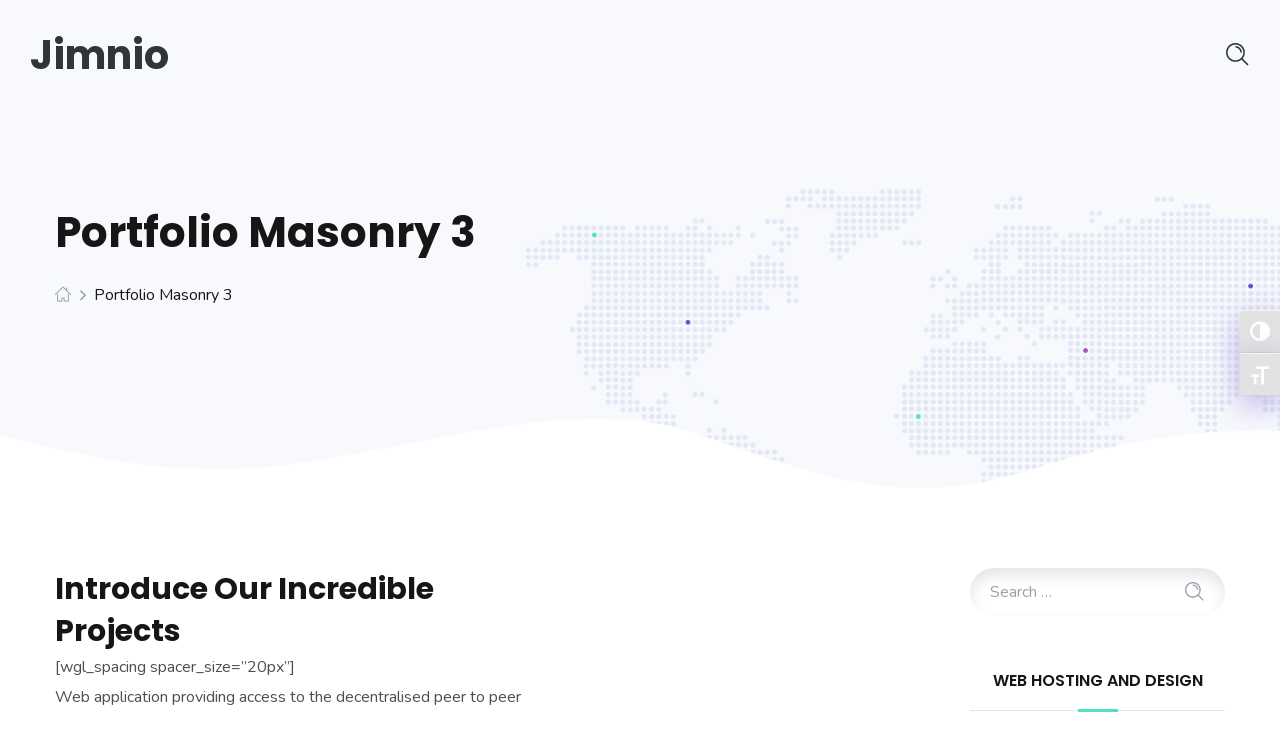

--- FILE ---
content_type: text/css
request_url: https://www.jimnio.com/wp-content/themes/softlab/css/main.css?ver=6.9
body_size: 73441
content:
@charset "UTF-8";
/*==================================================================

##Browser Reset
##General Styles
##Header Styles
    #Cart Woocommerce
    #Logo
    #Menu style
    #Mega Menu
    #Sticky Menu
    #Lavalam
    #Mobile Navigation
##Page Title
##Header Search
##Typography
##Footer Styles
##Page 404
##Page Search
##Blog
    #First Recent Post Hero
    #Second Recent Post Hero
    #Image Overlay
    #Slider Post
    #Image Post
    #Standard Post
    #Post Share
    #Lists
    #Medium Image
    #Tiny Image
    #First Large Post
    #Related Post in Single
    #Single Post
    #Post Prev/Next
    #Likes
##Isotope
##Lists Style
##Comments
##Contact Form
##Slick Slider
##Pagination
##Page MailChimp
##Load More
##Extended Row
##Preloader
##Scroll Up
##Wpml
##Shop
    #Shop Catalog
    #Pagination Shop
    #Tabs Shop
    #Single Shop
    #Respond Shop
    #Cart Shop
    #Checkout Shop
    #Responsive Shop
##Widgets Base
    #Search
    #Recent Posts
    #Tagcloud
    #Navigation Menu
    #Author
    #Text Widget
    #Banner
    #Gallery
    #Calendar
    #Mailchimp
##Counter
##Countdown
##Blog Categories
##Testimonials
##Carousel Navigation
##Team
##Image Layers
##Pricing Table
##Progress Bar
##Services
##Services 2
##Services 3
##Circuit Services
##Composer Modules Styles
    #Accordion
    #Toggle
    #Progress bar
    #Tabs
    #Wp Menu
    #Pie Chart
    #Round Chart
##Message Box
##Info Box
##Flip Box
##Custom Title
##Button
##Portfolio
##Custom Text
##Video Popup
##Spacing
##Clients
##Demo Item
##Social Icons
##Double Heading
##Time Line Vertical
##Time Line Horizontal
##Icon
##Divider
##Instagram
##Responsive

==================================================================*/
/* ==================== ##Browser Reset ==================== */
html, body, div, span, applet, object, iframe, table, caption, tbody, tfoot, thead, tr, th, td,
del, dfn, em, font, img, ins, kbd, q, s, samp, small, strike, strong, sub, sup, tt, var,
h1, h2, h3, h4, h5, h6, p, blockquote, pre, a, abbr, acronym, address, big, cite, code,
dl, dt, dd, ol, ul, li, fieldset, form, label, legend {
  vertical-align: baseline;
  font-family: inherit;
  font-weight: inherit;
  font-style: inherit;
  font-size: 100%;
  outline: 0;
  padding: 0;
  margin: 0;
  border: 0; }

body {
  position: relative;
  overflow-x: hidden; }

body, html {
  max-width: 100%;
  -moz-osx-font-smoothing: grayscale;
  -webkit-font-smoothing: antialiased; }

mark {
  padding: 0 5px;
  color: inherit; }

strong {
  font-weight: 700; }

pre {
  padding: 20px;
  word-wrap: break-word;
  background: #ebf0f9;
  max-width: 100%;
  overflow: auto;
  margin-bottom: 20px; }

code, kbd, tt, var, pre {
  font-family: monospace; }

ul,
ol {
  padding: 0 0 20px 0; }

li ul {
  padding-bottom: 0; }

textarea {
  min-height: 50px;
  height: 122px; }

p a {
  -webkit-transition: color 300ms;
  -o-transition: color 300ms;
  -moz-transition: color 300ms;
  transition: color 300ms; }

img {
  vertical-align: top;
  max-width: 100%;
  height: auto;
  -webkit-user-select: none;
  -moz-user-select: none;
  -ms-user-select: none;
  user-select: none; }

label,
legend {
  display: block;
  margin-bottom: 5px;
  font-weight: 500;
  font-size: 18px; }

iframe {
  width: 100%;
  display: block; }

table {
  width: 100%;
  border-collapse: collapse; }

p {
  margin: 0 0 20px 0; }

p:empty {
  display: none;
  padding: 0;
  margin: 0; }

* {
  -webkit-box-sizing: border-box;
  -moz-box-sizing: border-box;
  box-sizing: border-box; }
  *:focus {
    outline: none !important; }

a {
  -webkit-transition: all 0.4s;
  -o-transition: all 0.4s;
  -moz-transition: all 0.4s;
  transition: all 0.4s;
  text-decoration: none; }

a:active,
a:focus,
a:hover {
  text-decoration: none; }

/* ==================== ##General styles ==================== */
::-moz-selection {
  color: #ffffff; }
::selection {
  color: #ffffff; }

/* input */
body input:not([type='checkbox']):not([type='submit']),
select,
textarea {
  height: 50px;
  max-width: 100%;
  display: block;
  font-size: 16px;
  font-weight: 400;
  line-height: 1.7;
  padding: 10px 20px;
  -webkit-appearance: none;
  font-family: inherit;
  border: 1px solid #c4cdd7;
  background: transparent;
  outline: none;
  margin: 0;
  -webkit-border-radius: 25px;
  -moz-border-radius: 25px;
  border-radius: 25px;
  -webkit-transition: all .3s ease;
  -o-transition: all .3s ease;
  -moz-transition: all .3s ease;
  transition: all .3s ease; }
  body input:not([type='checkbox']):not([type='submit']):focus, body input:not([type='checkbox']):not([type='submit']):active,
  select:focus,
  select:active,
  textarea:focus,
  textarea:active {
    border-color: transparent;
    background: #fff;
    -webkit-box-shadow: 0px 14px 13px 0px rgba(109, 75, 196, 0.08);
    -moz-box-shadow: 0px 14px 13px 0px rgba(109, 75, 196, 0.08);
    box-shadow: 0px 14px 13px 0px rgba(109, 75, 196, 0.08); }

form.post-password-form {
  margin-bottom: 20px; }
  form.post-password-form p:first-child {
    margin-bottom: 24px; }
  form.post-password-form label {
    width: -webkit-calc(100% - 130px);
    width: -moz-calc(100% - 130px);
    width: calc(100% - 130px);
    max-width: 270px;
    font-size: 16px; }
    form.post-password-form label input[type='password'] {
      width: 100%;
      margin-top: 5px; }
  form.post-password-form input[type='submit'] {
    margin-top: 15px;
    color: #fff;
    height: 50px;
    font-size: 16px;
    min-width: 130px; }

.select__field:before {
  content: "\f0d7";
  display: block;
  position: absolute;
  z-index: 0;
  right: 20px;
  font-family: 'FontAwesome';
  font-size: 14px;
  line-height: 45px;
  pointer-events: none; }

textarea {
  height: 120px;
  padding-top: 20px; }

.button__wrapper {
  display: inline-block;
  position: relative;
  text-align: center;
  -webkit-border-radius: 25px;
  -moz-border-radius: 25px;
  border-radius: 25px;
  -webkit-transition: .3s ease;
  -o-transition: .3s ease;
  -moz-transition: .3s ease;
  transition: .3s ease; }
  .button__wrapper *:not(span) {
    position: relative;
    z-index: 1; }
  .button__wrapper:after {
    display: block;
    position: absolute;
    top: 0;
    right: 0;
    bottom: 0;
    left: 0;
    -webkit-border-radius: inherit;
    -moz-border-radius: inherit;
    border-radius: inherit;
    opacity: 0;
    -webkit-transition: inherit;
    -o-transition: inherit;
    -moz-transition: inherit;
    transition: inherit;
    content: ''; }
  .button__wrapper:hover:after {
    opacity: 1; }

input[type="submit"],
button {
  display: inline-block;
  vertical-align: top;
  height: 50px;
  background: transparent;
  margin-bottom: 0;
  border-width: 0;
  border-style: solid;
  padding: 5px 42px 5px;
  text-transform: capitalize;
  font-family: inherit;
  font-size: 16px;
  line-height: 28px;
  font-weight: 600;
  letter-spacing: 0;
  color: #ffffff;
  outline: none;
  cursor: pointer;
  -webkit-appearance: none;
  -webkit-transition: all 400ms;
  -o-transition: all 400ms;
  -moz-transition: all 400ms;
  transition: all 400ms;
  -webkit-border-radius: 25px;
  -moz-border-radius: 25px;
  border-radius: 25px; }

input[type="submit"]:hover,
input[type="submit"]:active,
input[type="submit"]:focus {
  background: transparent; }

dl {
  margin-bottom: 1.75em; }

dt {
  font-weight: 700; }

dd {
  margin: 0 0 1.75em; }

/* container */
.wgl-container {
  width: 1170px;
  margin-right: auto;
  margin-left: auto; }
  .wgl-container.full-width {
    width: 100%;
    margin-left: 0;
    margin-right: 0; }

#main .wgl-container .wgl_wrapper {
  left: 0 !important; }

.fullwidth-wrapper {
  width: 100%;
  padding: 0 30px; }

.wgl-container:after,
.wgl-container:before,
.row:after,
.row:before,
.clearfix:after,
.clearfix:before {
  display: table;
  line-height: 0;
  content: ""; }

.wgl-container:after,
.row:after,
.clear,
.clearfix:after {
  clear: both; }

[class*=wgl_col-] {
  float: left;
  min-height: 1px; }

.row {
  margin-left: -15px;
  margin-right: -15px; }
  .row [class*=wgl_col-] {
    display: block;
    width: 100%;
    padding-right: 15px;
    padding-left: 15px; }

/* default */
.slick-slider a,
.slick-slider a:hover,
.slick-slider a:focus {
  -webkit-transition: all 400ms;
  -o-transition: all 400ms;
  -moz-transition: all 400ms;
  transition: all 400ms; }

a:hover {
  color: inherit; }

/* extra classes */
.z-index-1 {
  z-index: 1; }

.relative {
  position: relative; }

.text-uppercase {
  text-transform: uppercase; }

.bypostauthor {
  opacity: 1; }

.ohidden {
  overflow: hidden; }

.ovisible {
  overflow: visible; }

/* Add Support Guttenber Full Width */
p + .alignfull,
p + .alignwide {
  margin-top: 2em; }

main .alignfull {
  margin-left: -webkit-calc( -100vw / 2 + 100% / 2);
  margin-left: -moz-calc( -100vw / 2 + 100% / 2);
  margin-left: calc( -100vw / 2 + 100% / 2);
  margin-right: -webkit-calc( -100vw / 2 + 100% / 2);
  margin-right: -moz-calc( -100vw / 2 + 100% / 2);
  margin-right: calc( -100vw / 2 + 100% / 2);
  max-width: 100vw; }

main .alignfull img {
  width: 100vw; }

main .alignwide {
  max-width: none;
  width: 75vw;
  margin-left: 50%;
  -webkit-transform: translateX(-50%);
  -moz-transform: translateX(-50%);
  -ms-transform: translateX(-50%);
  -o-transform: translateX(-50%);
  transform: translateX(-50%); }

main .sidebar_right .alignfull,
main .sidebar_left .alignfull,
main .sidebar_right .alignwide,
main .sidebar_left .alignwide {
  width: auto;
  max-width: 110%;
  margin-left: -15px;
  margin-right: -15px;
  -webkit-transform: translateX(0);
  -moz-transform: translateX(0);
  -ms-transform: translateX(0);
  -o-transform: translateX(0);
  transform: translateX(0); }

main .sidebar_right .alignfull,
main .sidebar_left .alignfull {
  margin-left: -30px;
  margin-right: -30px; }

main .sidebar_right .alignfull img,
main .sidebar_left .alignfull img {
  width: 100%; }

/* \End Support Guttenber Full Width */
/* aligning images tinymce */
.acenter {
  text-align: center; }

.aleft {
  text-align: left; }

.aright {
  text-align: right; }

.aligncenter {
  display: block;
  margin-left: auto;
  margin-right: auto; }

.alignleft {
  float: left;
  margin: 0 30px 10px 0; }

.alignright {
  float: right;
  margin: 0 0 10px 30px; }

.wp-caption.aligncenter {
  margin-left: auto;
  margin-right: auto; }

.wp-caption .wp-caption-text {
  margin: 0.5em 0; }

.wp-caption,
.gallery-caption {
  font-style: italic;
  max-width: 100%; }

.sticky-sidebar_init #main {
  padding-bottom: 120px; }

#main {
  padding: 40px 0;
  position: relative;
  z-index: 0;
  min-height: 50vh;
  overflow: hidden; }

.row.sidebar_left #main-content {
  float: right; }

.wpb_single_image * {
  -webkit-border-radius: inherit;
  -moz-border-radius: inherit;
  border-radius: inherit; }

.gm-control-active {
  -webkit-border-radius: 0;
  -moz-border-radius: 0;
  border-radius: 0;
  -webkit-box-shadow: none;
  -moz-box-shadow: none;
  box-shadow: none; }

hr {
  border: none;
  border-bottom: 1px solid #1d1f21;
  margin: 20px 0 20px; }
  hr.wp-block-separator {
    max-width: 100px; }
    hr.wp-block-separator.is-style-wide, hr.wp-block-separator.is-style-dots {
      max-width: 100%; }

/* table */
table td,
table th {
  padding: 5px 10px;
  border: 1px solid #ebebee;
  text-align: left; }

table:not(:last-child) {
  margin-bottom: 22px; }

.col-md-delimiter .vc_column_container:not(:last-child):before {
  content: '';
  position: absolute;
  z-index: 1;
  right: 0;
  top: 50%;
  width: 1px;
  height: 65%;
  background: #eee;
  -webkit-transform: translateY(-50%);
  -moz-transform: translateY(-50%);
  -ms-transform: translateY(-50%);
  -o-transform: translateY(-50%);
  transform: translateY(-50%); }

/*https://make.wordpress.org/accessibility/handbook/markup/the-css-class-screen-reader-text/
Text meant only for screen readers. */
.screen-reader-text {
  position: absolute !important;
  height: 1px;
  width: 1px;
  margin: -1px;
  border: 0;
  padding: 0;
  clip: rect(1px, 1px, 1px, 1px);
  -webkit-clip-path: inset(50%);
  clip-path: inset(50%);
  word-wrap: normal !important;
  overflow: hidden; }

.screen-reader-text:focus {
  display: block;
  z-index: 100000;
  /* Above WP toolbar. */
  top: 5px;
  left: 5px;
  width: auto;
  height: auto;
  padding: 15px 23px 14px;
  font-size: 1em;
  line-height: normal;
  color: #444;
  text-decoration: none;
  background-color: #eee;
  clip: auto !important;
  -webkit-clip-path: none;
  clip-path: none; }

/* Audio def spacer */
.mejs-container {
  margin-bottom: 20px; }

/* Gallery */
.wp-block-gallery {
  margin-bottom: 16px; }
  .wp-block-gallery li.blocks-gallery-item {
    padding-left: 0;
    margin-bottom: 16px; }
    .wp-block-gallery li.blocks-gallery-item:before {
      display: none; }
    .wp-block-gallery li.blocks-gallery-item figcaption {
      line-height: 1.5; }
  .wp-block-gallery.alignwide {
    clear: both; }

.wp-block-media-text {
  margin-bottom: 1.5em; }

.wp-block-separator {
  margin: 1.65em auto; }
  .wp-block-separator:not(.is-style-wide):not(.is-style-dots) {
    max-width: 100px; }

/* ==================== ##Header Styles ==================== */
.wgl-theme-header {
  position: relative;
  z-index: 2; }
  .wgl-theme-header .wrapper a {
    color: inherit; }
  .wgl-theme-header .wrapper .softlab_module_button a {
    margin-bottom: 0;
    -webkit-box-shadow: none;
    -moz-box-shadow: none;
    box-shadow: none;
    color: #fff; }
  .wgl-theme-header .wrapper a:hover {
    opacity: 1; }
  .wgl-theme-header .wgl-sticky-header .wgl-logotype-container > a,
  .wgl-theme-header .wgl-sticky-header .wgl-logotype-container > a > img {
    max-height: none !important; }
  .wgl-theme-header .wgl-mobile-header {
    display: none; }
  .wgl-theme-header .mobile_nav_wrapper .primary-nav .menu {
    display: none; }
  .wgl-theme-header.header_overlap {
    position: absolute;
    z-index: 99;
    width: 100%;
    left: 0;
    top: 0; }
  .wgl-theme-header.header_shadow {
    -webkit-box-shadow: 1px 0 10px rgba(0, 0, 0, 0.1);
    -moz-box-shadow: 1px 0 10px rgba(0, 0, 0, 0.1);
    box-shadow: 1px 0 10px rgba(0, 0, 0, 0.1); }
  .wgl-theme-header .wgl_button {
    z-index: 0; }
  .wgl-theme-header .woo_mini_cart {
    /* #Cart Woocommerce */
    position: absolute;
    top: -webkit-calc(100% + 15px);
    top: -moz-calc(100% + 15px);
    top: calc(100% + 15px);
    right: auto;
    left: 0;
    width: 340px;
    text-align: center;
    -webkit-box-sizing: border-box;
    -moz-box-sizing: border-box;
    box-sizing: border-box;
    visibility: hidden;
    opacity: 0 !important;
    -webkit-transition-duration: 0;
    -moz-transition-duration: 0;
    -o-transition-duration: 0;
    transition-duration: 0;
    z-index: 600;
    -webkit-box-shadow: 0px 15px 38px 0px rgba(0, 0, 0, 0.1);
    -moz-box-shadow: 0px 15px 38px 0px rgba(0, 0, 0, 0.1);
    box-shadow: 0px 15px 38px 0px rgba(0, 0, 0, 0.1);
    -webkit-transition: all .3s ease-in;
    -o-transition: all .3s ease-in;
    -moz-transition: all .3s ease-in;
    transition: all .3s ease-in;
    padding: 38px 30px 38px;
    -webkit-border-radius: 15px;
    -moz-border-radius: 15px;
    border-radius: 15px; }
    .wgl-theme-header .woo_mini_cart p {
      margin-bottom: 0; }
    .wgl-theme-header .woo_mini_cart ul {
      margin: 0;
      padding: 0; }
    .wgl-theme-header .woo_mini_cart .woocommerce-mini-cart__total {
      text-align: left;
      font-size: 18px;
      font-weight: 500;
      margin-bottom: 20px;
      padding-top: 23px;
      border-top: 1px solid #e5e5e5;
      margin-top: 30px; }
      .wgl-theme-header .woo_mini_cart .woocommerce-mini-cart__total strong {
        font-size: 20px;
        text-transform: capitalize;
        font-weight: 600; }
      .wgl-theme-header .woo_mini_cart .woocommerce-mini-cart__total .woocommerce-Price-amount {
        margin-left: 5px; }
    .wgl-theme-header .woo_mini_cart .woocommerce-mini-cart__buttons a {
      font-size: 14px;
      font-weight: 600;
      line-height: 24px;
      margin: 0;
      cursor: pointer;
      text-decoration: none;
      overflow: visible;
      padding: 7px 20px;
      left: auto;
      display: inline-block;
      -webkit-box-shadow: none;
      -moz-box-shadow: none;
      box-shadow: none;
      text-shadow: none;
      margin-right: 10px;
      margin-bottom: 0;
      color: #fff;
      -webkit-transition: all 0.4s;
      -o-transition: all 0.4s;
      -moz-transition: all 0.4s;
      transition: all 0.4s;
      text-align: center;
      -webkit-box-sizing: border-box;
      -moz-box-sizing: border-box;
      box-sizing: border-box;
      border-width: 1px;
      border-style: solid;
      text-transform: uppercase;
      -webkit-border-radius: 25px;
      -moz-border-radius: 25px;
      border-radius: 25px;
      background: transparent;
      min-height: 40px;
      position: relative; }
      .wgl-theme-header .woo_mini_cart .woocommerce-mini-cart__buttons a:before {
        content: '';
        display: block;
        position: absolute;
        z-index: -1;
        top: 0;
        right: 0;
        bottom: 0;
        left: 0;
        -webkit-border-radius: inherit;
        -moz-border-radius: inherit;
        border-radius: inherit;
        -webkit-transition: inherit;
        -o-transition: inherit;
        -moz-transition: inherit;
        transition: inherit;
        opacity: 1; }
      .wgl-theme-header .woo_mini_cart .woocommerce-mini-cart__buttons a:hover:after {
        opacity: 1; }
      .wgl-theme-header .woo_mini_cart .woocommerce-mini-cart__buttons a:after {
        content: '';
        display: block;
        position: absolute;
        z-index: -1;
        top: 0;
        right: 0;
        bottom: 0;
        left: 0;
        -webkit-border-radius: inherit;
        -moz-border-radius: inherit;
        border-radius: inherit;
        -webkit-transition: inherit;
        -o-transition: inherit;
        -moz-transition: inherit;
        transition: inherit;
        opacity: 0; }
      .wgl-theme-header .woo_mini_cart .woocommerce-mini-cart__buttons a:last-child {
        margin-bottom: 0;
        margin-right: 0; }
      .wgl-theme-header .woo_mini_cart .woocommerce-mini-cart__buttons a.checkout {
        border-width: 1px;
        border-style: solid;
        margin-right: 0; }
      .wgl-theme-header .woo_mini_cart .woocommerce-mini-cart__buttons a.checkout:hover {
        color: #fff; }
  .wgl-theme-header .wgl-header-row .header_side[class^="position_center"] .header_area_container > div.mini-cart {
    padding: 0; }
  .wgl-theme-header .wgl-header-row .header_side[class^="position_center"] .primary-nav > ul li.mega-menu > ul.mega-menu {
    left: 0;
    right: 0;
    margin: 0 auto; }
  .wgl-theme-header .mini-cart {
    display: inline-block;
    position: relative; }
    .wgl-theme-header .mini-cart a {
      color: inherit; }
      .wgl-theme-header .mini-cart a.woo_icon {
        display: -webkit-box;
        display: -webkit-flex;
        display: -moz-box;
        display: -ms-flexbox;
        display: flex;
        -webkit-box-align: center;
        -webkit-align-items: center;
        -moz-box-align: center;
        -ms-flex-align: center;
        align-items: center;
        height: 100%; }
    .wgl-theme-header .mini-cart:hover .woo_mini_cart, .wgl-theme-header .mini-cart.open_cart .woo_mini_cart {
      visibility: visible;
      opacity: 1 !important;
      top: 100%; }
    .wgl-theme-header .mini-cart:hover svg line.st_transform-left, .wgl-theme-header .mini-cart.open_cart svg line.st_transform-left {
      -webkit-transform: rotate(-60deg);
      -moz-transform: rotate(-60deg);
      -ms-transform: rotate(-60deg);
      -o-transform: rotate(-60deg);
      transform: rotate(-60deg); }
    .wgl-theme-header .mini-cart:hover svg line.st_transform-right, .wgl-theme-header .mini-cart.open_cart svg line.st_transform-right {
      -webkit-transform: rotate(60deg);
      -moz-transform: rotate(60deg);
      -ms-transform: rotate(60deg);
      -o-transform: rotate(60deg);
      transform: rotate(60deg); }
    .wgl-theme-header .mini-cart .woo_mini_cart:before {
      position: absolute;
      top: -38px;
      left: 0;
      right: 0;
      height: 38px;
      width: 100%;
      content: ''; }
    .wgl-theme-header .mini-cart .header_cart-button {
      display: inline-block;
      vertical-align: middle;
      cursor: pointer;
      width: 28px;
      height: 32px;
      margin-top: 0;
      position: relative; }
      .wgl-theme-header .mini-cart .header_cart-button svg {
        -webkit-transition: all .3s ease;
        -o-transition: all .3s ease;
        -moz-transition: all .3s ease;
        transition: all .3s ease; }
        .wgl-theme-header .mini-cart .header_cart-button svg g path {
          fill: currentColor !important; }
        .wgl-theme-header .mini-cart .header_cart-button svg .st0 {
          stroke: currentColor !important;
          -webkit-transform-origin: bottom left;
          -moz-transform-origin: bottom left;
          -ms-transform-origin: bottom left;
          -o-transform-origin: bottom left;
          transform-origin: bottom left;
          transform-box: fill-box;
          -webkit-transition: all .45s ease;
          -o-transition: all .45s ease;
          -moz-transition: all .45s ease;
          transition: all .45s ease; }
          .wgl-theme-header .mini-cart .header_cart-button svg .st0.st_transform-right {
            -webkit-transform-origin: bottom right;
            -moz-transform-origin: bottom right;
            -ms-transform-origin: bottom right;
            -o-transform-origin: bottom right;
            transform-origin: bottom right; }
        .wgl-theme-header .mini-cart .header_cart-button svg line {
          stroke: currentColor !important; }
    .wgl-theme-header .mini-cart .woocommerce-mini-cart.cart_list.product_list_widget li {
      list-style: none;
      clear: both;
      margin-top: 0;
      margin-bottom: 20px;
      text-align: left;
      position: relative;
      padding-right: 0;
      line-height: 1.1;
      padding-left: 0; }
      .wgl-theme-header .mini-cart .woocommerce-mini-cart.cart_list.product_list_widget li:last-child {
        margin-bottom: 0; }
      .wgl-theme-header .mini-cart .woocommerce-mini-cart.cart_list.product_list_widget li a {
        display: block;
        color: inherit;
        font-size: 16px;
        font-weight: 500;
        line-height: inherit;
        padding-right: 24px; }
        .wgl-theme-header .mini-cart .woocommerce-mini-cart.cart_list.product_list_widget li a:hover {
          opacity: .8; }
        .wgl-theme-header .mini-cart .woocommerce-mini-cart.cart_list.product_list_widget li a.remove {
          display: inline;
          padding-right: 0; }
      .wgl-theme-header .mini-cart .woocommerce-mini-cart.cart_list.product_list_widget li span.quantity {
        display: block;
        margin-top: 10px;
        font-size: 14px;
        font-weight: 400; }
        .wgl-theme-header .mini-cart .woocommerce-mini-cart.cart_list.product_list_widget li span.quantity .woocommerce-Price-amount.amount {
          font-size: 14px; }
          .wgl-theme-header .mini-cart .woocommerce-mini-cart.cart_list.product_list_widget li span.quantity .woocommerce-Price-amount.amount .woocommerce-Price-currencySymbol {
            display: inline-block;
            margin-right: 2px;
            font-size: 14px; }
      .wgl-theme-header .mini-cart .woocommerce-mini-cart.cart_list.product_list_widget li:after {
        display: block;
        content: "";
        height: 0;
        clear: both; }
      .wgl-theme-header .mini-cart .woocommerce-mini-cart.cart_list.product_list_widget li .remove {
        float: right;
        font: 0/0 serif;
        text-shadow: none;
        color: inherit !important;
        margin: 0;
        position: absolute;
        right: 0;
        top: 5px;
        z-index: 2; }
        .wgl-theme-header .mini-cart .woocommerce-mini-cart.cart_list.product_list_widget li .remove:before {
          position: relative;
          content: "\f112";
          font-family: 'flaticon';
          font-size: 10px;
          line-height: 0;
          display: inline-block;
          color: #acb2bb;
          text-rendering: auto;
          top: 3px;
          right: 2px;
          -webkit-font-smoothing: antialiased;
          -moz-osx-font-smoothing: grayscale;
          -webkit-box-shadow: none;
          -moz-box-shadow: none;
          box-shadow: none;
          -webkit-transition: all 0.3s;
          -o-transition: all 0.3s;
          -moz-transition: all 0.3s;
          transition: all 0.3s; }
        .wgl-theme-header .mini-cart .woocommerce-mini-cart.cart_list.product_list_widget li .remove:hover {
          opacity: .8; }
          .wgl-theme-header .mini-cart .woocommerce-mini-cart.cart_list.product_list_widget li .remove:hover:before {
            color: #ff144b; }
      .wgl-theme-header .mini-cart .woocommerce-mini-cart.cart_list.product_list_widget li img {
        max-width: 80px;
        margin-right: 15px;
        margin-left: 0;
        float: left;
        position: relative;
        margin-top: -4px;
        -webkit-border-radius: 10px;
        -moz-border-radius: 10px;
        border-radius: 10px;
        border: 1px solid #e7e8e8; }
      .wgl-theme-header .mini-cart .woocommerce-mini-cart.cart_list.product_list_widget li:first-child {
        margin-top: 0; }
      .wgl-theme-header .mini-cart .woocommerce-mini-cart.cart_list.product_list_widget li:last-child {
        margin-bottom: 0; }
    .wgl-theme-header .mini-cart .flaticon-shopcart-icon:before {
      content: "\f198";
      font-family: Flaticon;
      font-size: 20px;
      vertical-align: middle;
      display: none; }
  .wgl-theme-header [class^="position_right"] .woo_mini_cart {
    right: 0;
    left: auto; }
  .wgl-theme-header [class^="position_left"] .woo_mini_cart {
    right: auto;
    left: 0; }
  .wgl-theme-header [class^="position_center"] .woo_mini_cart {
    right: auto;
    left: auto; }
  .wgl-theme-header .woo_mini-count span {
    font-size: 12px;
    min-width: 18px;
    padding: 0;
    height: 18px;
    -webkit-border-radius: 50%;
    -moz-border-radius: 50%;
    border-radius: 50%;
    margin-top: 0;
    margin-left: -2px;
    line-height: 18px;
    font-weight: 600;
    font-style: normal;
    z-index: 1;
    text-align: center;
    display: inline-block;
    -webkit-box-sizing: border-box;
    -moz-box-sizing: border-box;
    box-sizing: border-box;
    -webkit-backface-visibility: hidden;
    -moz-backface-visibility: hidden;
    backface-visibility: hidden;
    vertical-align: middle;
    position: absolute;
    margin-top: -2px; }

.wgl-header-row .wgl-header-row_wrapper {
  position: relative;
  display: -webkit-box;
  display: -webkit-flex;
  display: -moz-box;
  display: -ms-flexbox;
  display: flex;
  -webkit-box-orient: horizontal;
  -webkit-box-direction: normal;
  -webkit-flex-flow: row nowrap;
  -moz-box-orient: horizontal;
  -moz-box-direction: normal;
  -ms-flex-flow: row nowrap;
  flex-flow: row nowrap;
  -webkit-box-align: center;
  -webkit-align-items: center;
  -moz-box-align: center;
  -ms-flex-align: center;
  align-items: center;
  -webkit-box-pack: justify;
  -webkit-justify-content: space-between;
  -moz-box-pack: justify;
  -ms-flex-pack: justify;
  justify-content: space-between; }

.wgl-header-row .header_side.display_normal {
  -webkit-box-flex: 0;
  -webkit-flex: 0 auto;
  -moz-box-flex: 0;
  -ms-flex: 0 auto;
  flex: 0 auto; }

.wgl-header-row .header_side.display_grow {
  -webkit-box-flex: 1;
  -webkit-flex: 1;
  -moz-box-flex: 1;
  -ms-flex: 1;
  flex: 1; }
  .wgl-header-row .header_side.display_grow .primary-nav > .menu {
    white-space: nowrap; }

.wgl-header-row .header_side.v_align_middle {
  -webkit-align-self: center;
  -ms-flex-item-align: center;
  align-self: center; }
  .wgl-header-row .header_side.v_align_middle .primary-nav .lavalamp-object {
    top: 50%; }

.wgl-header-row .header_side.v_align_bottom {
  -webkit-align-self: flex-end;
  -ms-flex-item-align: end;
  align-self: flex-end; }
  .wgl-header-row .header_side.v_align_bottom .primary-nav .lavalamp-object {
    top: auto;
    bottom: 0; }
  .wgl-header-row .header_side.v_align_bottom .primary-nav > ul > li > a {
    -webkit-align-self: flex-end;
    -ms-flex-item-align: end;
    align-self: flex-end;
    -webkit-box-align: end;
    -webkit-align-items: flex-end;
    -moz-box-align: end;
    -ms-flex-align: end;
    align-items: flex-end; }
  .wgl-header-row .header_side.v_align_bottom .header_area_container > *,
  .wgl-header-row .header_side.v_align_bottom .header_search-button {
    vertical-align: bottom; }

.wgl-header-row .header_side.v_align_top {
  -webkit-align-self: flex-start;
  -ms-flex-item-align: start;
  align-self: flex-start; }
  .wgl-header-row .header_side.v_align_top .primary-nav .lavalamp-object {
    margin-top: 0 !important; }
  .wgl-header-row .header_side.v_align_top .primary-nav > ul > li > a {
    -webkit-align-self: flex-start;
    -ms-flex-item-align: start;
    align-self: flex-start;
    -webkit-box-align: start;
    -webkit-align-items: flex-start;
    -moz-box-align: start;
    -ms-flex-align: start;
    align-items: flex-start; }
  .wgl-header-row .header_side.v_align_top .header_area_container > *,
  .wgl-header-row .header_side.v_align_top .header_search-button {
    vertical-align: top; }

.wgl-header-row .header_side.h_align_right {
  text-align: right; }

.wgl-header-row .header_side.h_align_center {
  text-align: center; }

.wgl-header-row .header_side.h_align_left {
  text-align: left; }

.wgl-header-row .header_side.display_grow.h_align_right {
  margin-left: auto; }

.wgl-header-row .header_side.display_grow.h_align_center {
  margin-right: auto;
  margin-left: auto; }

.wgl-header-row .header_side.display_grow.h_align_left {
  margin-right: auto; }

.wgl-header-row .header_side.display_grow.h_align_left .header_area_container {
  -webkit-box-pack: start;
  -webkit-justify-content: flex-start;
  -moz-box-pack: start;
  -ms-flex-pack: start;
  justify-content: flex-start; }

.wgl-header-row .header_side.display_grow.h_align_center .header_area_container {
  -webkit-box-pack: center;
  -webkit-justify-content: center;
  -moz-box-pack: center;
  -ms-flex-pack: center;
  justify-content: center; }

.wgl-header-row .header_side.display_grow.h_align_right .header_area_container {
  -webkit-box-pack: end;
  -webkit-justify-content: flex-end;
  -moz-box-pack: end;
  -ms-flex-pack: end;
  justify-content: flex-end; }

.wgl-header-row .header_side[class^="position_left"] .header_area_container > *:last-child {
  padding-right: 0; }

.wgl-header-row .header_side[class^="position_right"] .header_area_container > *:first-child {
  padding-left: 0; }

.wgl-header-row .header_side[class^="position_left"] .primary-nav ul li ul {
  left: 0;
  right: auto; }

.wgl-header-row .header_side[class^="position_left"] .primary-nav > ul > li ul .sub-menu {
  left: 100%;
  right: auto; }

.wgl-header-row .header_side[class^="position_left"] .primary-nav > ul > li:nth-last-child(1) > .sub-menu,
.wgl-header-row .header_side[class^="position_left"] .primary-nav > ul > li:nth-last-child(2) > .sub-menu,
.wgl-header-row .header_side[class^="position_left"] .primary-nav > ul > li:nth-last-child(3) > .sub-menu,
.wgl-header-row .header_side[class^="position_left"] .primary-nav > ul > li:nth-last-child(4) > .sub-menu {
  left: 0;
  right: auto; }

.wgl-header-row .header_side[class^="position_left"] .primary-nav > ul > li:nth-last-child(1) > .sub-menu .sub-menu,
.wgl-header-row .header_side[class^="position_left"] .primary-nav > ul > li:nth-last-child(2) > .sub-menu .sub-menu,
.wgl-header-row .header_side[class^="position_left"] .primary-nav > ul > li:nth-last-child(3) > .sub-menu .sub-menu,
.wgl-header-row .header_side[class^="position_left"] .primary-nav > ul > li:nth-last-child(4) > .sub-menu .sub-menu {
  left: 100%;
  right: auto; }

.wgl-header-row .header_side,
.wgl-header-row .header_render_editor,
.wgl-header-row .wrapper,
.wgl-header-row .header_area_container {
  max-width: 100%;
  -webkit-box-sizing: border-box;
  -moz-box-sizing: border-box;
  box-sizing: border-box; }

.header_area_container {
  max-height: 100%;
  height: 100%;
  display: inline-block; }
  .header_area_container > * {
    display: inline-block;
    vertical-align: middle; }

.delimiter {
  position: relative;
  display: inline-block; }

.large_delimiter {
  display: inline-block;
  padding-left: 30px;
  padding-right: 30px; }
  .large_delimiter:after {
    content: "";
    display: block;
    width: 1px;
    height: 50px;
    line-height: 50px;
    opacity: .2;
    visibility: visible;
    border: 0;
    position: absolute;
    font-size: initial;
    margin-left: 0;
    top: 0;
    background: #fff; }

/* #Logo */
.wgl-logotype-container img {
  vertical-align: middle;
  max-height: 100%; }

.wgl-logotype-container a {
  color: inherit; }

.wgl-logotype-container .logo-name {
  color: inherit;
  font-size: 40px; }

/* #Menu */
.primary-nav {
  letter-spacing: 0.02em;
  /* Lavalamp settings */ }
  .primary-nav .lavalamp_animate .lavalamp-object {
    opacity: 1; }
  .primary-nav .lavalamp-object {
    opacity: 0;
    z-index: 0;
    -webkit-border-radius: 50%;
    -moz-border-radius: 50%;
    border-radius: 50%; }
  .primary-nav > ul.lavalamp > li > a > span:before {
    display: none !important; }
  .primary-nav a {
    -webkit-transition: all 0.3s;
    -o-transition: all 0.3s;
    -moz-transition: all 0.3s;
    transition: all 0.3s; }
  .primary-nav ul:hover li:not(:hover) {
    z-index: 0;
    position: relative; }
  .primary-nav ul li {
    display: inline-block;
    vertical-align: middle;
    line-height: inherit; }
    .primary-nav ul li:before {
      display: none; }
  .primary-nav > ul li {
    position: relative;
    padding-left: 0; }
  .primary-nav > ul li.mega-menu {
    position: static !important; }
    .primary-nav > ul li.mega-menu > ul.mega-menu {
      left: auto; }
  .primary-nav > ul {
    height: 100%;
    padding: 0; }
  .primary-nav > ul > li {
    height: 100%; }
  .primary-nav > ul > li.current-menu-item > a > span:before, .primary-nav > ul > li.current_page_item > a > span:before, .primary-nav > ul > li.current-menu-ancestor > a > span:before, .primary-nav > ul > li.current-menu-parent > a > span:before, .primary-nav > ul > li.current_page_parent > a > span:before, .primary-nav > ul > li.current_page_ancestor > a > span:before {
    opacity: 1;
    visibility: visible;
    margin-top: 1px; }
  .primary-nav > ul > li > a {
    position: relative;
    z-index: 1;
    display: inline-block;
    vertical-align: middle;
    height: 100%;
    opacity: 1;
    color: inherit;
    padding: 0 17px;
    display: -webkit-box;
    display: -webkit-flex;
    display: -moz-box;
    display: -ms-flexbox;
    display: flex;
    -webkit-box-align: center;
    -webkit-align-items: center;
    -moz-box-align: center;
    -ms-flex-align: center;
    align-items: center;
    text-transform: capitalize; }
    .primary-nav > ul > li > a > span {
      position: relative; }
      .primary-nav > ul > li > a > span:before {
        position: absolute;
        display: block;
        top: 100%;
        -webkit-border-radius: 50%;
        -moz-border-radius: 50%;
        border-radius: 50%;
        left: 50%;
        width: 5px;
        height: 5px;
        margin-left: -2.5px;
        border: 0;
        content: '';
        opacity: 0;
        margin-top: -4px;
        visibility: hidden;
        -webkit-backface-visibility: hidden;
        -webkit-transition: all 0.6s cubic-bezier(0.25, 1, 0.35, 1) 0s;
        -o-transition: all 0.6s cubic-bezier(0.25, 1, 0.35, 1) 0s;
        -moz-transition: all 0.6s cubic-bezier(0.25, 1, 0.35, 1) 0s;
        transition: all 0.6s cubic-bezier(0.25, 1, 0.35, 1) 0s; }
  .primary-nav > ul > li:hover > a > span:before {
    opacity: 1;
    visibility: visible;
    margin-top: 1px; }
  .primary-nav > ul > li > ul:before {
    position: absolute;
    top: -15px;
    left: 0;
    right: 0;
    height: 15px;
    width: 100%;
    content: ''; }
  .primary-nav ul li ul li {
    display: block; }
  .primary-nav ul li ul ul {
    top: -3px;
    left: 100%; }
  .primary-nav ul li ul,
  .primary-nav ul li div.mega-menu-container {
    display: block;
    position: absolute;
    left: -12px;
    top: -webkit-calc(100% + 15px);
    top: -moz-calc(100% + 15px);
    top: calc(100% + 15px);
    min-width: 270px;
    white-space: nowrap;
    padding: 0;
    opacity: 0;
    z-index: 555;
    visibility: hidden;
    text-align: left;
    -webkit-transition: all .3s ease-in;
    -o-transition: all .3s ease-in;
    -moz-transition: all .3s ease-in;
    transition: all .3s ease-in;
    border: 0;
    -webkit-box-shadow: 0px 15px 38px 0px rgba(0, 0, 0, 0.1);
    -moz-box-shadow: 0px 15px 38px 0px rgba(0, 0, 0, 0.1);
    box-shadow: 0px 15px 38px 0px rgba(0, 0, 0, 0.1);
    margin-top: 0;
    padding: 24px 0;
    -webkit-border-radius: 15px;
    -moz-border-radius: 15px;
    border-radius: 15px; }
  .primary-nav ul li ul .menu-item {
    -webkit-transition: 0s;
    -o-transition: 0s;
    -moz-transition: 0s;
    transition: 0s;
    line-height: inherit; }
    .primary-nav ul li ul .menu-item a {
      color: inherit;
      opacity: 1;
      display: block;
      -webkit-transition: 0s;
      -o-transition: 0s;
      -moz-transition: 0s;
      transition: 0s;
      padding: 4px 28px 4px 36px; }
  .primary-nav > ul > li.mega-menu:after {
    display: none; }
  .primary-nav ul li ul li:hover ul {
    top: -24px; }
  .primary-nav ul li:hover > ul,
  .primary-nav ul li:hover > div.mega-menu-container {
    opacity: 1;
    visibility: visible;
    -webkit-transform: rotateX(0) translateZ(0);
    -moz-transform: rotateX(0) translateZ(0);
    transform: rotateX(0) translateZ(0);
    top: 100%; }
    .primary-nav ul li:hover > ul.mega-menu > ul.mega-menu,
    .primary-nav ul li:hover > ul.mega-menu > li > ul.mega-menu,
    .primary-nav ul li:hover > ul > ul.mega-menu,
    .primary-nav ul li:hover > ul > li > ul.mega-menu,
    .primary-nav ul li:hover > div.mega-menu-container.mega-menu > ul.mega-menu,
    .primary-nav ul li:hover > div.mega-menu-container.mega-menu > li > ul.mega-menu,
    .primary-nav ul li:hover > div.mega-menu-container > ul.mega-menu,
    .primary-nav ul li:hover > div.mega-menu-container > li > ul.mega-menu {
      opacity: 1;
      visibility: visible;
      -webkit-transform: rotateX(0) translateZ(0);
      -moz-transform: rotateX(0) translateZ(0);
      transform: rotateX(0) translateZ(0); }
  .primary-nav ul li ul li.current-menu-ancestor.current-menu-parent > a > span, .primary-nav ul li ul li.current-menu-item > a > span, .primary-nav ul li ul li.current_page_item > a > span {
    color: #fff; }
    .primary-nav ul li ul li.current-menu-ancestor.current-menu-parent > a > span:before, .primary-nav ul li ul li.current-menu-item > a > span:before, .primary-nav ul li ul li.current_page_item > a > span:before {
      opacity: 1;
      margin-left: -20px; }
  .primary-nav ul li ul li > a > span {
    position: relative;
    padding-left: 0;
    -webkit-transition: color .3s;
    -o-transition: color .3s;
    -moz-transition: color .3s;
    transition: color .3s;
    display: block; }
    .primary-nav ul li ul li > a > span:before {
      position: absolute;
      display: block;
      top: 50%;
      -webkit-border-radius: 50%;
      -moz-border-radius: 50%;
      border-radius: 50%;
      margin-top: -2.5px;
      margin-left: -30px;
      left: 0%;
      width: 5px;
      height: 5px;
      border: 0;
      content: '';
      opacity: 0;
      -webkit-backface-visibility: hidden;
      -webkit-transition: all 0.6s cubic-bezier(0.25, 1, 0.55, 1) 0s;
      -o-transition: all 0.6s cubic-bezier(0.25, 1, 0.55, 1) 0s;
      -moz-transition: all 0.6s cubic-bezier(0.25, 1, 0.55, 1) 0s;
      transition: all 0.6s cubic-bezier(0.25, 1, 0.55, 1) 0s; }
  .primary-nav ul li ul li.menu-item-has-children > a > span > .menu-item_plus:before, .primary-nav ul li ul li.menu-item-has-children > a > span > .menu-item_plus:after {
    position: absolute;
    content: "";
    z-index: 1;
    background: currentColor; }
  .primary-nav ul li ul li.menu-item-has-children > a > span > .menu-item_plus:before {
    width: 8px;
    height: 2px;
    right: 15px;
    top: 50%;
    -webkit-transform: translateY(-50%);
    -moz-transform: translateY(-50%);
    -ms-transform: translateY(-50%);
    -o-transform: translateY(-50%);
    transform: translateY(-50%); }
  .primary-nav ul li ul li.menu-item-has-children > a > span > .menu-item_plus:after {
    width: 2px;
    height: 8px;
    right: 18px;
    top: 50%;
    -webkit-transform: translateY(-50%);
    -moz-transform: translateY(-50%);
    -ms-transform: translateY(-50%);
    -o-transform: translateY(-50%);
    transform: translateY(-50%); }
  .primary-nav > ul > li.menu-item-has-children > a > span > .menu-item_plus:before, .primary-nav > ul > li.menu-item-has-children > a > span > .menu-item_plus:after,
  .primary-nav > ul > li.mega-menu.mega-cat > a > span > .menu-item_plus:before,
  .primary-nav > ul > li.mega-menu.mega-cat > a > span > .menu-item_plus:after {
    position: absolute;
    content: "";
    z-index: 1;
    background: currentColor; }
  .primary-nav > ul > li.menu-item-has-children > a > span > .menu-item_plus:before,
  .primary-nav > ul > li.mega-menu.mega-cat > a > span > .menu-item_plus:before {
    width: 8px;
    height: 2px;
    right: -14px;
    top: 50%;
    -webkit-transform: translateY(-50%);
    -moz-transform: translateY(-50%);
    -ms-transform: translateY(-50%);
    -o-transform: translateY(-50%);
    transform: translateY(-50%); }
  .primary-nav > ul > li.menu-item-has-children > a > span > .menu-item_plus:after,
  .primary-nav > ul > li.mega-menu.mega-cat > a > span > .menu-item_plus:after {
    width: 2px;
    height: 8px;
    right: -11px;
    top: 50%;
    -webkit-transform: translateY(-50%);
    -moz-transform: translateY(-50%);
    -ms-transform: translateY(-50%);
    -o-transform: translateY(-50%);
    transform: translateY(-50%); }
  .primary-nav > ul > li.menu-item-has-children > a > span,
  .primary-nav > ul > li.mega-menu.mega-cat > a > span {
    margin-right: 14px; }
  .primary-nav ul li ul li:hover > a > span:before {
    opacity: 1;
    margin-left: -20px; }
  .primary-nav > .menu > .menu-item:nth-last-child(1) > .sub-menu .sub-menu,
  .primary-nav > .menu > .menu-item:nth-last-child(2) > .sub-menu .sub-menu,
  .primary-nav > .menu > .menu-item:nth-last-child(3) > .sub-menu .sub-menu,
  .primary-nav > .menu > .menu-item:nth-last-child(4) > .sub-menu .sub-menu,
  .primary-nav > .menu > .menu-item:nth-last-child(1) > .sub-menu,
  .primary-nav > .menu > .menu-item:nth-last-child(2) > .sub-menu,
  .primary-nav > .menu > .menu-item:nth-last-child(3) > .sub-menu,
  .primary-nav > .menu > .menu-item:nth-last-child(4) > .sub-menu {
    left: auto; }
  .primary-nav > .menu > .menu-item:nth-last-child(1) > .sub-menu,
  .primary-nav > .menu > .menu-item:nth-last-child(2) > .sub-menu,
  .primary-nav > .menu > .menu-item:nth-last-child(3) > .sub-menu,
  .primary-nav > .menu > .menu-item:nth-last-child(4) > .sub-menu {
    right: 0; }
  .primary-nav > .menu > .menu-item:nth-last-child(1) > .sub-menu .sub-menu,
  .primary-nav > .menu > .menu-item:nth-last-child(2) > .sub-menu .sub-menu,
  .primary-nav > .menu > .menu-item:nth-last-child(3) > .sub-menu .sub-menu,
  .primary-nav > .menu > .menu-item:nth-last-child(4) > .sub-menu .sub-menu {
    right: 100%; }

.admin-bar .wgl-sticky-header {
  top: 32px; }

/* #Mega Menu */
.primary-nav ul li.mega-menu-links > ul {
  padding: 0;
  -webkit-box-sizing: border-box;
  -moz-box-sizing: border-box;
  box-sizing: border-box;
  width: 1170px;
  display: -webkit-box;
  display: -webkit-flex;
  display: -moz-box;
  display: -ms-flexbox;
  display: flex;
  -webkit-flex-wrap: wrap;
  -ms-flex-wrap: wrap;
  flex-wrap: wrap; }
  .primary-nav ul li.mega-menu-links > ul > li {
    margin-top: 17px;
    float: left;
    padding: 0;
    -webkit-box-sizing: border-box;
    -moz-box-sizing: border-box;
    box-sizing: border-box;
    font-weight: bold;
    text-transform: capitalize;
    font-size: 16px !important;
    font-weight: bold !important;
    margin-left: 0;
    margin-right: 0; }
    .primary-nav ul li.mega-menu-links > ul > li:after {
      content: '';
      display: block;
      height: -webkit-calc(100% - 60px);
      height: -moz-calc(100% - 60px);
      height: calc(100% - 60px);
      width: 1px;
      background: #e7e8e8;
      position: absolute;
      right: 0;
      top: 30px; }
    .primary-nav ul li.mega-menu-links > ul > li:hover ~ li {
      z-index: 0; }
    .primary-nav ul li.mega-menu-links > ul > li.hide-mega-headings > a {
      display: none; }
    .primary-nav ul li.mega-menu-links > ul > li:hover > a > span {
      color: initial !important;
      background: none !important; }
    .primary-nav ul li.mega-menu-links > ul > li > a {
      position: relative;
      padding-top: 4px;
      padding-bottom: 0;
      padding-left: 25px;
      padding-right: 25px; }
      .primary-nav ul li.mega-menu-links > ul > li > a > span {
        padding-left: 0 !important; }
        .primary-nav ul li.mega-menu-links > ul > li > a > span:before {
          display: none; }
      .primary-nav ul li.mega-menu-links > ul > li > a:after {
        display: none; }

.primary-nav ul li.mega-menu-links.mega-columns-1col > ul > li {
  width: 100%; }
  .primary-nav ul li.mega-menu-links.mega-columns-1col > ul > li:after {
    display: none; }

.primary-nav ul li.mega-menu-links.mega-columns-2col > ul > li {
  width: 50%; }
  .primary-nav ul li.mega-menu-links.mega-columns-2col > ul > li:nth-child(2n):after {
    display: none; }

.primary-nav ul li.mega-menu-links.mega-columns-3col > ul > li {
  width: 33.33333%; }
  .primary-nav ul li.mega-menu-links.mega-columns-3col > ul > li:nth-child(3n):after {
    display: none; }

.primary-nav ul li.mega-menu-links.mega-columns-4col > ul > li {
  width: 25%; }
  .primary-nav ul li.mega-menu-links.mega-columns-4col > ul > li:nth-child(4n):after {
    display: none; }

.primary-nav ul li.mega-menu-links.mega-columns-5col > ul > li {
  width: 20%; }
  .primary-nav ul li.mega-menu-links.mega-columns-5col > ul > li:nth-child(5n):after {
    display: none; }

.primary-nav ul li.mega-menu-links > ul.mega-menu > li > ul {
  position: relative;
  left: 0 !important;
  right: auto !important;
  padding-top: 10px;
  padding-bottom: 10px;
  top: 0;
  opacity: 0;
  min-width: auto;
  visibility: hidden;
  margin-top: 0;
  background: transparent;
  border: 0;
  -webkit-box-shadow: none;
  -moz-box-shadow: none;
  box-shadow: none; }
  .primary-nav ul li.mega-menu-links > ul.mega-menu > li > ul > li {
    padding-left: 0;
    padding-right: 0;
    text-transform: none; }
    .primary-nav ul li.mega-menu-links > ul.mega-menu > li > ul > li ul {
      left: 100% !important;
      right: auto !important; }

/* Mega Menu Categories */
.primary-nav ul li.mega-menu.mega-cat > ul.mega-menu {
  width: 1170px; }
  .primary-nav ul li.mega-menu.mega-cat > ul.mega-menu.sub-menu-columns-item {
    width: 100%; }
  .primary-nav ul li.mega-menu.mega-cat > ul.mega-menu > li > ul {
    position: relative;
    left: 0 !important;
    right: auto !important;
    top: 0;
    opacity: 0;
    min-width: auto;
    visibility: hidden;
    margin-top: 0; }

.primary-nav ul li.mega-menu.mega-cat.mega-columns-1col .ajax_menu .item {
  width: 100%; }

.primary-nav ul li.mega-menu.mega-cat.mega-columns-2col .ajax_menu .item {
  width: 50%; }

.primary-nav ul li.mega-menu.mega-cat.mega-columns-3col .ajax_menu .item {
  width: 33.33333%; }

.primary-nav ul li.mega-menu.mega-cat.mega-columns-4col .ajax_menu .item {
  width: 25%; }

.primary-nav ul li.mega-menu.mega-cat.mega-columns-5col .ajax_menu .item {
  width: 20%; }

.primary-nav ul li.mega-menu.mega-cat .ajax_menu .item {
  padding-left: 10px;
  padding-right: 10px;
  float: left;
  -webkit-box-sizing: border-box;
  -moz-box-sizing: border-box;
  box-sizing: border-box; }

.primary-nav ul li.mega-menu.mega-cat div.mega-menu-container .vertical-posts {
  float: left;
  width: 80%;
  padding-top: 20px;
  padding-left: 10px;
  padding-right: 10px;
  -webkit-box-sizing: border-box;
  -moz-box-sizing: border-box;
  box-sizing: border-box; }
  .primary-nav ul li.mega-menu.mega-cat div.mega-menu-container .vertical-posts .preloader_type {
    width: 80%;
    margin-left: 20%; }

.primary-nav ul li.mega-menu.mega-cat div.mega-menu-container {
  overflow: hidden;
  width: 100%;
  padding: 0;
  -webkit-box-sizing: border-box;
  -moz-box-sizing: border-box;
  box-sizing: border-box; }
  .primary-nav ul li.mega-menu.mega-cat div.mega-menu-container:after {
    display: block;
    content: '';
    height: 0;
    clear: both; }
  .primary-nav ul li.mega-menu.mega-cat div.mega-menu-container .ajax_menu .item {
    opacity: 0;
    -webkit-transform: translateY(20px);
    -moz-transform: translateY(20px);
    -ms-transform: translateY(20px);
    -o-transform: translateY(20px);
    transform: translateY(20px);
    -webkit-transition: opacity .4s ease, -webkit-transform .6s ease;
    transition: opacity .4s ease, -webkit-transform .6s ease;
    -o-transition: opacity .4s ease, -o-transform .6s ease;
    -moz-transition: transform .6s ease, opacity .4s ease, -moz-transform .6s ease;
    transition: transform .6s ease, opacity .4s ease;
    transition: transform .6s ease, opacity .4s ease, -webkit-transform .6s ease, -moz-transform .6s ease, -o-transform .6s ease; }
    .primary-nav ul li.mega-menu.mega-cat div.mega-menu-container .ajax_menu .item:nth-child(5) {
      -webkit-transition-delay: .4s;
      -moz-transition-delay: .4s;
      -o-transition-delay: .4s;
      transition-delay: .4s; }
    .primary-nav ul li.mega-menu.mega-cat div.mega-menu-container .ajax_menu .item:nth-child(4) {
      -webkit-transition-delay: .3s;
      -moz-transition-delay: .3s;
      -o-transition-delay: .3s;
      transition-delay: .3s; }
    .primary-nav ul li.mega-menu.mega-cat div.mega-menu-container .ajax_menu .item:nth-child(3) {
      -webkit-transition-delay: .2s;
      -moz-transition-delay: .2s;
      -o-transition-delay: .2s;
      transition-delay: .2s; }
    .primary-nav ul li.mega-menu.mega-cat div.mega-menu-container .ajax_menu .item:nth-child(2) {
      -webkit-transition-delay: .1s;
      -moz-transition-delay: .1s;
      -o-transition-delay: .1s;
      transition-delay: .1s; }
    .primary-nav ul li.mega-menu.mega-cat div.mega-menu-container .ajax_menu .item:nth-child(1) {
      -webkit-transition-delay: 0s;
      -moz-transition-delay: 0s;
      -o-transition-delay: 0s;
      transition-delay: 0s; }
  .primary-nav ul li.mega-menu.mega-cat div.mega-menu-container .ajax_menu.fadeIn-menu .item {
    opacity: 1;
    -webkit-transform: translateY(0);
    -moz-transform: translateY(0);
    -ms-transform: translateY(0);
    -o-transform: translateY(0);
    transform: translateY(0); }
  .primary-nav ul li.mega-menu.mega-cat div.mega-menu-container ul.mega-menu {
    /* Categories Vertical */
    position: relative;
    -webkit-box-shadow: none;
    -moz-box-shadow: none;
    box-shadow: none; }
    .primary-nav ul li.mega-menu.mega-cat div.mega-menu-container ul.mega-menu.cats-vertical {
      width: 20%;
      padding: 0;
      background: rgba(0, 0, 0, 0.04);
      float: left;
      -webkit-box-sizing: border-box;
      -moz-box-sizing: border-box;
      box-sizing: border-box;
      border-top: 0;
      margin: 0;
      padding-bottom: 1500px;
      margin-bottom: -1500px;
      border: 0;
      -webkit-box-shadow: none;
      -moz-box-shadow: none;
      box-shadow: none;
      padding-top: 19px;
      min-width: initial; }
      .primary-nav ul li.mega-menu.mega-cat div.mega-menu-container ul.mega-menu.cats-vertical li.menu-item {
        -webkit-transition: background .4s, color .3s, border-color .4s;
        -o-transition: background .4s, color .3s, border-color .4s;
        -moz-transition: background .4s, color .3s, border-color .4s;
        transition: background .4s, color .3s, border-color .4s;
        border-top: 1px solid transparent;
        border-bottom: 1px solid transparent;
        padding: 0; }
        .primary-nav ul li.mega-menu.mega-cat div.mega-menu-container ul.mega-menu.cats-vertical li.menu-item > a {
          padding: 10px 28px 10px 28px; }
      .primary-nav ul li.mega-menu.mega-cat div.mega-menu-container ul.mega-menu.cats-vertical li.is-active {
        background: #fff;
        border-top: 1px solid #e9e9e9;
        border-bottom: 1px solid #e9e9e9; }
    .primary-nav ul li.mega-menu.mega-cat div.mega-menu-container ul.mega-menu.cats-horizontal {
      /* Categories Horizontal */
      border: 0;
      -webkit-box-shadow: none;
      -moz-box-shadow: none;
      box-shadow: none;
      padding: 20px;
      background: transparent; }
      .primary-nav ul li.mega-menu.mega-cat div.mega-menu-container ul.mega-menu.cats-horizontal:after {
        display: block;
        content: '';
        height: 0;
        clear: both; }
      .primary-nav ul li.mega-menu.mega-cat div.mega-menu-container ul.mega-menu.cats-horizontal > li {
        float: left;
        padding: 0;
        margin-right: 10px; }
        .primary-nav ul li.mega-menu.mega-cat div.mega-menu-container ul.mega-menu.cats-horizontal > li:last-child {
          margin-right: 0; }
        .primary-nav ul li.mega-menu.mega-cat div.mega-menu-container ul.mega-menu.cats-horizontal > li.is-active > a {
          color: #fff; }
        .primary-nav ul li.mega-menu.mega-cat div.mega-menu-container ul.mega-menu.cats-horizontal > li > a {
          display: block;
          padding: 3px 13px;
          font-size: 14px;
          text-align: center;
          -webkit-box-sizing: border-box;
          -moz-box-sizing: border-box;
          box-sizing: border-box;
          -webkit-transition: background .3s, color .3s;
          -o-transition: background .3s, color .3s;
          -moz-transition: background .3s, color .3s;
          transition: background .3s, color .3s; }
  .primary-nav ul li.mega-menu.mega-cat div.mega-menu-container > .mega-cat-content.horizontal-posts {
    padding: 0 10px; }

/* Mega menu preloader */
.mega_menu_wrapper_overlay {
  background: #fff;
  width: 100%;
  height: 100%;
  position: absolute;
  top: 0;
  left: 0;
  opacity: 1;
  -webkit-transition: opacity .2s ease;
  -o-transition: opacity .2s ease;
  -moz-transition: opacity .2s ease;
  transition: opacity .2s ease; }

.mega_menu_wrapper_preloader {
  position: absolute;
  top: 0;
  bottom: 0;
  left: 0;
  right: 0;
  margin: auto;
  width: 16px;
  height: 16px; }

.preloader_type {
  width: 100%;
  height: 100%;
  position: relative; }

.mega_menu_wrapper_preloader span {
  height: 16px;
  width: 16px;
  background-color: #999;
  -webkit-animation: wgl_circle 1.4s infinite ease-in-out both;
  -moz-animation: wgl_circle 1.4s infinite ease-in-out both;
  -o-animation: wgl_circle 1.4s infinite ease-in-out both;
  animation: wgl_circle 1.4s infinite ease-in-out both;
  position: absolute;
  top: 0;
  -webkit-border-radius: 100%;
  -moz-border-radius: 100%;
  border-radius: 100%; }

.mega_menu_wrapper_preloader span:first-of-type {
  left: -22px;
  -webkit-animation-delay: -.32s;
  -moz-animation-delay: -.32s;
  -o-animation-delay: -.32s;
  animation-delay: -.32s; }

.mega_menu_wrapper_preloader span:nth-of-type(2) {
  -webkit-animation-delay: -.16s;
  -moz-animation-delay: -.16s;
  -o-animation-delay: -.16s;
  animation-delay: -.16s; }

.mega_menu_wrapper_preloader span:last-of-type {
  left: 22px; }

@-webkit-keyframes wgl_circle {
  0%, 80%, to {
    -webkit-transform: scale(0);
    opacity: 0; }
  40% {
    -webkit-transform: scale(1);
    opacity: 1; } }

@-moz-keyframes wgl_circle {
  0%, 80%, to {
    -webkit-transform: scale(0);
    -moz-transform: scale(0);
    transform: scale(0);
    opacity: 0; }
  40% {
    -webkit-transform: scale(1);
    -moz-transform: scale(1);
    transform: scale(1);
    opacity: 1; } }

@-o-keyframes wgl_circle {
  0%, 80%, to {
    -webkit-transform: scale(0);
    -o-transform: scale(0);
    transform: scale(0);
    opacity: 0; }
  40% {
    -webkit-transform: scale(1);
    -o-transform: scale(1);
    transform: scale(1);
    opacity: 1; } }

@keyframes wgl_circle {
  0%, 80%, to {
    -webkit-transform: scale(0);
    -moz-transform: scale(0);
    -o-transform: scale(0);
    transform: scale(0);
    opacity: 0; }
  40% {
    -webkit-transform: scale(1);
    -moz-transform: scale(1);
    -o-transform: scale(1);
    transform: scale(1);
    opacity: 1; } }

/* #Sticky Menu */
.wgl-sticky-header {
  position: fixed;
  z-index: 99999;
  top: 0;
  left: 0;
  width: 100%;
  -webkit-transform: translateY(-100%);
  -moz-transform: translateY(-100%);
  -ms-transform: translateY(-100%);
  -o-transform: translateY(-100%);
  transform: translateY(-100%);
  -webkit-transition: all .3s ease;
  -o-transition: all .3s ease;
  -moz-transition: all .3s ease;
  transition: all .3s ease;
  overflow: hidden;
  opacity: 0; }
  .wgl-sticky-header.sticky_active {
    opacity: 1;
    overflow: visible;
    -webkit-transform: translateY(0);
    -moz-transform: translateY(0);
    -ms-transform: translateY(0);
    -o-transform: translateY(0);
    transform: translateY(0); }
  .wgl-sticky-header.header_sticky_shadow {
    -webkit-box-shadow: 1px 0 10px rgba(0, 0, 0, 0.1);
    -moz-box-shadow: 1px 0 10px rgba(0, 0, 0, 0.1);
    box-shadow: 1px 0 10px rgba(0, 0, 0, 0.1); }

/* #Lavalam */
.lavalamp {
  position: static; }

.lavalamp-object {
  position: absolute;
  top: 0;
  left: 0;
  height: 3px; }

/* Custom easing transitions */
.lavalamp .lavalamp-object {
  -webkit-transition-property: -webkit-transform, width, height;
  -moz-transition-property: -moz-transform, width, height;
  -o-transition-property: -o-transform, width, height;
  -webkit-transition-property: width, height, -webkit-transform;
  transition-property: width, height, -webkit-transform;
  -o-transition-property: width, height, -o-transform;
  -moz-transition-property: transform, width, height, -moz-transform;
  transition-property: transform, width, height;
  transition-property: transform, width, height, -webkit-transform, -moz-transform, -o-transform; }

.lavalamp .lavalamp-object.ease-in-out {
  -webkit-transition-timing-function: ease-in-out;
  -moz-transition-timing-function: ease-in-out;
  -o-transition-timing-function: ease-in-out;
  transition-timing-function: ease-in-out; }

.lavalamp .lavalamp-object.linear {
  -webkit-transition-timing-function: linear;
  -moz-transition-timing-function: linear;
  -o-transition-timing-function: linear;
  transition-timing-function: linear; }

.lavalamp .lavalamp-object.easeInQuad {
  -webkit-transition-timing-function: cubic-bezier(0.55, 0.085, 0.68, 0.53);
  -moz-transition-timing-function: cubic-bezier(0.55, 0.085, 0.68, 0.53);
  -o-transition-timing-function: cubic-bezier(0.55, 0.085, 0.68, 0.53);
  transition-timing-function: cubic-bezier(0.55, 0.085, 0.68, 0.53); }

.lavalamp .lavalamp-object.easeInCubic {
  -webkit-transition-timing-function: cubic-bezier(0.55, 0.055, 0.675, 0.19);
  -moz-transition-timing-function: cubic-bezier(0.55, 0.055, 0.675, 0.19);
  -o-transition-timing-function: cubic-bezier(0.55, 0.055, 0.675, 0.19);
  transition-timing-function: cubic-bezier(0.55, 0.055, 0.675, 0.19); }

.lavalamp .lavalamp-object.easeInQuart {
  -webkit-transition-timing-function: cubic-bezier(0.895, 0.03, 0.685, 0.22);
  -moz-transition-timing-function: cubic-bezier(0.895, 0.03, 0.685, 0.22);
  -o-transition-timing-function: cubic-bezier(0.895, 0.03, 0.685, 0.22);
  transition-timing-function: cubic-bezier(0.895, 0.03, 0.685, 0.22); }

.lavalamp .lavalamp-object.easeInQuint {
  -webkit-transition-timing-function: cubic-bezier(0.755, 0.05, 0.855, 0.06);
  -moz-transition-timing-function: cubic-bezier(0.755, 0.05, 0.855, 0.06);
  -o-transition-timing-function: cubic-bezier(0.755, 0.05, 0.855, 0.06);
  transition-timing-function: cubic-bezier(0.755, 0.05, 0.855, 0.06); }

.lavalamp .lavalamp-object.easeInSine {
  -webkit-transition-timing-function: cubic-bezier(0.47, 0, 0.745, 0.715);
  -moz-transition-timing-function: cubic-bezier(0.47, 0, 0.745, 0.715);
  -o-transition-timing-function: cubic-bezier(0.47, 0, 0.745, 0.715);
  transition-timing-function: cubic-bezier(0.47, 0, 0.745, 0.715); }

.lavalamp .lavalamp-object.easeInExpo {
  -webkit-transition-timing-function: cubic-bezier(0.95, 0.05, 0.795, 0.035);
  -moz-transition-timing-function: cubic-bezier(0.95, 0.05, 0.795, 0.035);
  -o-transition-timing-function: cubic-bezier(0.95, 0.05, 0.795, 0.035);
  transition-timing-function: cubic-bezier(0.95, 0.05, 0.795, 0.035); }

.lavalamp .lavalamp-object.easeInCirc {
  -webkit-transition-timing-function: cubic-bezier(0.6, 0.04, 0.98, 0.335);
  -moz-transition-timing-function: cubic-bezier(0.6, 0.04, 0.98, 0.335);
  -o-transition-timing-function: cubic-bezier(0.6, 0.04, 0.98, 0.335);
  transition-timing-function: cubic-bezier(0.6, 0.04, 0.98, 0.335); }

.lavalamp .lavalamp-object.easeInBack {
  -webkit-transition-timing-function: cubic-bezier(0.6, -0.28, 0.735, 0.045);
  -moz-transition-timing-function: cubic-bezier(0.6, -0.28, 0.735, 0.045);
  -o-transition-timing-function: cubic-bezier(0.6, -0.28, 0.735, 0.045);
  transition-timing-function: cubic-bezier(0.6, -0.28, 0.735, 0.045); }

.lavalamp .lavalamp-object.easeOutQuad {
  -webkit-transition-timing-function: cubic-bezier(0.25, 0.46, 0.45, 0.94);
  -moz-transition-timing-function: cubic-bezier(0.25, 0.46, 0.45, 0.94);
  -o-transition-timing-function: cubic-bezier(0.25, 0.46, 0.45, 0.94);
  transition-timing-function: cubic-bezier(0.25, 0.46, 0.45, 0.94); }

.lavalamp .lavalamp-object.easeOutCubic {
  -webkit-transition-timing-function: cubic-bezier(0.215, 0.61, 0.355, 1);
  -moz-transition-timing-function: cubic-bezier(0.215, 0.61, 0.355, 1);
  -o-transition-timing-function: cubic-bezier(0.215, 0.61, 0.355, 1);
  transition-timing-function: cubic-bezier(0.215, 0.61, 0.355, 1); }

.lavalamp .lavalamp-object.easeOutQuart {
  -webkit-transition-timing-function: cubic-bezier(0.165, 0.84, 0.44, 1);
  -moz-transition-timing-function: cubic-bezier(0.165, 0.84, 0.44, 1);
  -o-transition-timing-function: cubic-bezier(0.165, 0.84, 0.44, 1);
  transition-timing-function: cubic-bezier(0.165, 0.84, 0.44, 1); }

.lavalamp .lavalamp-object.easeOutQuint {
  -webkit-transition-timing-function: cubic-bezier(0.23, 1, 0.32, 1);
  -moz-transition-timing-function: cubic-bezier(0.23, 1, 0.32, 1);
  -o-transition-timing-function: cubic-bezier(0.23, 1, 0.32, 1);
  transition-timing-function: cubic-bezier(0.23, 1, 0.32, 1); }

.lavalamp .lavalamp-object.easeOutSine {
  -webkit-transition-timing-function: cubic-bezier(0.39, 0.575, 0.565, 1);
  -moz-transition-timing-function: cubic-bezier(0.39, 0.575, 0.565, 1);
  -o-transition-timing-function: cubic-bezier(0.39, 0.575, 0.565, 1);
  transition-timing-function: cubic-bezier(0.39, 0.575, 0.565, 1); }

.lavalamp .lavalamp-object.easeOutExpo {
  -webkit-transition-timing-function: cubic-bezier(0.19, 1, 0.22, 1);
  -moz-transition-timing-function: cubic-bezier(0.19, 1, 0.22, 1);
  -o-transition-timing-function: cubic-bezier(0.19, 1, 0.22, 1);
  transition-timing-function: cubic-bezier(0.19, 1, 0.22, 1); }

.lavalamp .lavalamp-object.easeOutCirc {
  -webkit-transition-timing-function: cubic-bezier(0.075, 0.82, 0.165, 1);
  -moz-transition-timing-function: cubic-bezier(0.075, 0.82, 0.165, 1);
  -o-transition-timing-function: cubic-bezier(0.075, 0.82, 0.165, 1);
  transition-timing-function: cubic-bezier(0.075, 0.82, 0.165, 1); }

.lavalamp .lavalamp-object.easeOutBack {
  -webkit-transition-timing-function: cubic-bezier(0.175, 0.885, 0.32, 1.275);
  -moz-transition-timing-function: cubic-bezier(0.175, 0.885, 0.32, 1.275);
  -o-transition-timing-function: cubic-bezier(0.175, 0.885, 0.32, 1.275);
  transition-timing-function: cubic-bezier(0.175, 0.885, 0.32, 1.275); }

.lavalamp .lavalamp-object.easeInOutQuad {
  -webkit-transition-timing-function: cubic-bezier(0.455, 0.03, 0.515, 0.955);
  -moz-transition-timing-function: cubic-bezier(0.455, 0.03, 0.515, 0.955);
  -o-transition-timing-function: cubic-bezier(0.455, 0.03, 0.515, 0.955);
  transition-timing-function: cubic-bezier(0.455, 0.03, 0.515, 0.955); }

.lavalamp .lavalamp-object.easeInOutCubic {
  -webkit-transition-timing-function: cubic-bezier(0.645, 0.045, 0.355, 1);
  -moz-transition-timing-function: cubic-bezier(0.645, 0.045, 0.355, 1);
  -o-transition-timing-function: cubic-bezier(0.645, 0.045, 0.355, 1);
  transition-timing-function: cubic-bezier(0.645, 0.045, 0.355, 1); }

.lavalamp .lavalamp-object.easeInOutQuart {
  -webkit-transition-timing-function: cubic-bezier(0.645, 0.045, 0.355, 1);
  -moz-transition-timing-function: cubic-bezier(0.645, 0.045, 0.355, 1);
  -o-transition-timing-function: cubic-bezier(0.645, 0.045, 0.355, 1);
  transition-timing-function: cubic-bezier(0.645, 0.045, 0.355, 1); }

.lavalamp .lavalamp-object.easeInOutQuint {
  -webkit-transition-timing-function: cubic-bezier(0.86, 0, 0.07, 1);
  -moz-transition-timing-function: cubic-bezier(0.86, 0, 0.07, 1);
  -o-transition-timing-function: cubic-bezier(0.86, 0, 0.07, 1);
  transition-timing-function: cubic-bezier(0.86, 0, 0.07, 1); }

.lavalamp .lavalamp-object.easeInOutSine {
  -webkit-transition-timing-function: cubic-bezier(0.445, 0.05, 0.55, 0.95);
  -moz-transition-timing-function: cubic-bezier(0.445, 0.05, 0.55, 0.95);
  -o-transition-timing-function: cubic-bezier(0.445, 0.05, 0.55, 0.95);
  transition-timing-function: cubic-bezier(0.445, 0.05, 0.55, 0.95); }

.lavalamp .lavalamp-object.easeInOutExpo {
  -webkit-transition-timing-function: cubic-bezier(1, 0, 0, 1);
  -moz-transition-timing-function: cubic-bezier(1, 0, 0, 1);
  -o-transition-timing-function: cubic-bezier(1, 0, 0, 1);
  transition-timing-function: cubic-bezier(1, 0, 0, 1); }

.lavalamp .lavalamp-object.easeInOutCirc {
  -webkit-transition-timing-function: cubic-bezier(0.785, 0.135, 0.15, 0.86);
  -moz-transition-timing-function: cubic-bezier(0.785, 0.135, 0.15, 0.86);
  -o-transition-timing-function: cubic-bezier(0.785, 0.135, 0.15, 0.86);
  transition-timing-function: cubic-bezier(0.785, 0.135, 0.15, 0.86); }

.lavalamp .lavalamp-object.easeInOutBack {
  -webkit-transition-timing-function: cubic-bezier(0.68, -0.55, 0.265, 1.55);
  -moz-transition-timing-function: cubic-bezier(0.68, -0.55, 0.265, 1.55);
  -o-transition-timing-function: cubic-bezier(0.68, -0.55, 0.265, 1.55);
  transition-timing-function: cubic-bezier(0.68, -0.55, 0.265, 1.55); }

/* ==================== #Mobile Navigation ==================== */
.hamburger-box {
  display: inline-block;
  position: relative;
  width: 30px;
  height: 20px;
  vertical-align: top; }

.mobile-hamburger-toggle {
  padding: 0 0;
  display: none;
  cursor: pointer;
  -webkit-transition-property: opacity, -webkit-filter;
  transition-property: opacity, -webkit-filter;
  -o-transition-property: opacity, filter;
  -moz-transition-property: opacity, filter;
  transition-property: opacity, filter;
  transition-property: opacity, filter, -webkit-filter;
  -webkit-transition-duration: 0.15s;
  -moz-transition-duration: 0.15s;
  -o-transition-duration: 0.15s;
  transition-duration: 0.15s;
  -webkit-transition-timing-function: linear;
  -moz-transition-timing-function: linear;
  -o-transition-timing-function: linear;
  transition-timing-function: linear;
  height: 20px;
  font: inherit;
  color: inherit;
  text-transform: none;
  background-color: transparent;
  border: 0;
  margin: 0;
  overflow: visible; }

.hamburger-inner {
  display: block;
  top: 50%;
  margin-top: -1px; }
  .hamburger-inner, .hamburger-inner::before, .hamburger-inner::after {
    position: absolute;
    width: 30px;
    height: 2px;
    background-color: currentColor;
    -webkit-transition: -webkit-transform  0.15s ease;
    transition: -webkit-transform  0.15s ease;
    -o-transition: -o-transform  0.15s ease;
    -moz-transition: transform  0.15s ease, -moz-transform  0.15s ease;
    transition: transform  0.15s ease;
    transition: transform  0.15s ease, -webkit-transform  0.15s ease, -moz-transform  0.15s ease, -o-transform  0.15s ease; }
  .hamburger-inner::before, .hamburger-inner::after {
    content: "";
    display: block;
    top: -9px; }
  .hamburger-inner::after {
    top: auto;
    bottom: -9px; }

.hamburger-box .hamburger-inner {
  top: -1px;
  -webkit-transition: background-color 0s 0.13s linear;
  -o-transition: background-color 0s 0.13s linear;
  -moz-transition: background-color 0s 0.13s linear;
  transition: background-color 0s 0.13s linear; }
  .hamburger-box .hamburger-inner::before {
    top: 9px;
    -webkit-transition: top 0.1s 0.2s cubic-bezier(0.33333, 0.66667, 0.66667, 1), -webkit-transform 0.13s cubic-bezier(0.55, 0.055, 0.675, 0.19);
    transition: top 0.1s 0.2s cubic-bezier(0.33333, 0.66667, 0.66667, 1), -webkit-transform 0.13s cubic-bezier(0.55, 0.055, 0.675, 0.19);
    -o-transition: top 0.1s 0.2s cubic-bezier(0.33333, 0.66667, 0.66667, 1), -o-transform 0.13s cubic-bezier(0.55, 0.055, 0.675, 0.19);
    -moz-transition: top 0.1s 0.2s cubic-bezier(0.33333, 0.66667, 0.66667, 1), transform 0.13s cubic-bezier(0.55, 0.055, 0.675, 0.19), -moz-transform 0.13s cubic-bezier(0.55, 0.055, 0.675, 0.19);
    transition: top 0.1s 0.2s cubic-bezier(0.33333, 0.66667, 0.66667, 1), transform 0.13s cubic-bezier(0.55, 0.055, 0.675, 0.19);
    transition: top 0.1s 0.2s cubic-bezier(0.33333, 0.66667, 0.66667, 1), transform 0.13s cubic-bezier(0.55, 0.055, 0.675, 0.19), -webkit-transform 0.13s cubic-bezier(0.55, 0.055, 0.675, 0.19), -moz-transform 0.13s cubic-bezier(0.55, 0.055, 0.675, 0.19), -o-transform 0.13s cubic-bezier(0.55, 0.055, 0.675, 0.19); }
  .hamburger-box .hamburger-inner::after {
    top: 18px;
    -webkit-transition: top 0.2s 0.2s cubic-bezier(0.33333, 0.66667, 0.66667, 1), -webkit-transform 0.13s cubic-bezier(0.55, 0.055, 0.675, 0.19);
    transition: top 0.2s 0.2s cubic-bezier(0.33333, 0.66667, 0.66667, 1), -webkit-transform 0.13s cubic-bezier(0.55, 0.055, 0.675, 0.19);
    -o-transition: top 0.2s 0.2s cubic-bezier(0.33333, 0.66667, 0.66667, 1), -o-transform 0.13s cubic-bezier(0.55, 0.055, 0.675, 0.19);
    -moz-transition: top 0.2s 0.2s cubic-bezier(0.33333, 0.66667, 0.66667, 1), transform 0.13s cubic-bezier(0.55, 0.055, 0.675, 0.19), -moz-transform 0.13s cubic-bezier(0.55, 0.055, 0.675, 0.19);
    transition: top 0.2s 0.2s cubic-bezier(0.33333, 0.66667, 0.66667, 1), transform 0.13s cubic-bezier(0.55, 0.055, 0.675, 0.19);
    transition: top 0.2s 0.2s cubic-bezier(0.33333, 0.66667, 0.66667, 1), transform 0.13s cubic-bezier(0.55, 0.055, 0.675, 0.19), -webkit-transform 0.13s cubic-bezier(0.55, 0.055, 0.675, 0.19), -moz-transform 0.13s cubic-bezier(0.55, 0.055, 0.675, 0.19), -o-transform 0.13s cubic-bezier(0.55, 0.055, 0.675, 0.19); }

.mobile-hamburger-toggle.is-active .hamburger-inner {
  -webkit-transition-delay: 0.22s;
  -moz-transition-delay: 0.22s;
  -o-transition-delay: 0.22s;
  transition-delay: 0.22s;
  background-color: transparent; }
  .mobile-hamburger-toggle.is-active .hamburger-inner::before {
    top: 0;
    -webkit-transition: top 0.1s 0.15s cubic-bezier(0.33333, 0, 0.66667, 0.33333), -webkit-transform 0.13s 0.22s cubic-bezier(0.215, 0.61, 0.355, 1);
    transition: top 0.1s 0.15s cubic-bezier(0.33333, 0, 0.66667, 0.33333), -webkit-transform 0.13s 0.22s cubic-bezier(0.215, 0.61, 0.355, 1);
    -o-transition: top 0.1s 0.15s cubic-bezier(0.33333, 0, 0.66667, 0.33333), -o-transform 0.13s 0.22s cubic-bezier(0.215, 0.61, 0.355, 1);
    -moz-transition: top 0.1s 0.15s cubic-bezier(0.33333, 0, 0.66667, 0.33333), transform 0.13s 0.22s cubic-bezier(0.215, 0.61, 0.355, 1), -moz-transform 0.13s 0.22s cubic-bezier(0.215, 0.61, 0.355, 1);
    transition: top 0.1s 0.15s cubic-bezier(0.33333, 0, 0.66667, 0.33333), transform 0.13s 0.22s cubic-bezier(0.215, 0.61, 0.355, 1);
    transition: top 0.1s 0.15s cubic-bezier(0.33333, 0, 0.66667, 0.33333), transform 0.13s 0.22s cubic-bezier(0.215, 0.61, 0.355, 1), -webkit-transform 0.13s 0.22s cubic-bezier(0.215, 0.61, 0.355, 1), -moz-transform 0.13s 0.22s cubic-bezier(0.215, 0.61, 0.355, 1), -o-transform 0.13s 0.22s cubic-bezier(0.215, 0.61, 0.355, 1);
    -webkit-transform: translate3d(0, 9px, 0) rotate(45deg);
    -moz-transform: translate3d(0, 9px, 0) rotate(45deg);
    transform: translate3d(0, 9px, 0) rotate(45deg); }
  .mobile-hamburger-toggle.is-active .hamburger-inner::after {
    top: 0;
    -webkit-transition: top 0.2s cubic-bezier(0.33333, 0, 0.66667, 0.33333), -webkit-transform 0.13s 0.22s cubic-bezier(0.215, 0.61, 0.355, 1);
    transition: top 0.2s cubic-bezier(0.33333, 0, 0.66667, 0.33333), -webkit-transform 0.13s 0.22s cubic-bezier(0.215, 0.61, 0.355, 1);
    -o-transition: top 0.2s cubic-bezier(0.33333, 0, 0.66667, 0.33333), -o-transform 0.13s 0.22s cubic-bezier(0.215, 0.61, 0.355, 1);
    -moz-transition: top 0.2s cubic-bezier(0.33333, 0, 0.66667, 0.33333), transform 0.13s 0.22s cubic-bezier(0.215, 0.61, 0.355, 1), -moz-transform 0.13s 0.22s cubic-bezier(0.215, 0.61, 0.355, 1);
    transition: top 0.2s cubic-bezier(0.33333, 0, 0.66667, 0.33333), transform 0.13s 0.22s cubic-bezier(0.215, 0.61, 0.355, 1);
    transition: top 0.2s cubic-bezier(0.33333, 0, 0.66667, 0.33333), transform 0.13s 0.22s cubic-bezier(0.215, 0.61, 0.355, 1), -webkit-transform 0.13s 0.22s cubic-bezier(0.215, 0.61, 0.355, 1), -moz-transform 0.13s 0.22s cubic-bezier(0.215, 0.61, 0.355, 1), -o-transform 0.13s 0.22s cubic-bezier(0.215, 0.61, 0.355, 1);
    -webkit-transform: translate3d(0, 9px, 0) rotate(-45deg);
    -moz-transform: translate3d(0, 9px, 0) rotate(-45deg);
    transform: translate3d(0, 9px, 0) rotate(-45deg); }

.mobile_nav_wrapper .primary-nav ul li ul li.menu-item-has-children:after,
.mobile_nav_wrapper .primary-nav > ul > li.menu-item-has-children > a:after {
  display: none; }

.mobile_nav_wrapper .primary-nav ul li a {
  position: relative;
  text-transform: capitalize; }

.mobile_nav_wrapper .primary-nav > ul > li.menu-item-has-children > a:after,
.mobile_nav_wrapper .primary-nav > ul > li.mega-menu.mega-cat > a:after {
  display: none; }

.mobile_nav_wrapper .primary-nav > ul > li > a > span.button_switcher:after,
.mobile_nav_wrapper .primary-nav ul li ul li > a:before {
  display: none; }

.primary-nav ul li ul .menu-item.back {
  margin-left: -21px; }
  .primary-nav ul li ul .menu-item.back a {
    display: inline-block !important;
    color: inherit !important; }
  .primary-nav ul li ul .menu-item.back:before {
    content: "\f177";
    display: inline-block;
    position: static;
    width: auto;
    height: auto;
    padding-right: 5px;
    font: normal normal normal 14px/1 FontAwesome;
    font-size: inherit;
    text-rendering: auto;
    -webkit-font-smoothing: antialiased;
    -moz-osx-font-smoothing: grayscale;
    cursor: pointer;
    -webkit-transition: color 0.4s;
    -o-transition: color 0.4s;
    -moz-transition: color 0.4s;
    transition: color 0.4s;
    color: inherit !important; }

.mobile_nav_wrapper .primary-nav ul li ul {
  position: relative;
  top: 0;
  left: 0;
  width: 100%;
  -webkit-box-sizing: border-box;
  -moz-box-sizing: border-box;
  box-sizing: border-box;
  padding: 0 30px 0 30px;
  color: inherit;
  opacity: 1;
  background-color: transparent;
  visibility: visible;
  -webkit-transition: all 0ms;
  -o-transition: all 0ms;
  -moz-transition: all 0ms;
  transition: all 0ms; }

.wgl-menu_outer {
  position: fixed;
  z-index: -10;
  width: 100%;
  height: 0%;
  opacity: 0;
  background-color: #222328;
  overflow-y: auto;
  overflow-x: hidden;
  -webkit-transition: opacity 0.2s;
  -o-transition: opacity 0.2s;
  -moz-transition: opacity 0.2s;
  transition: opacity 0.2s; }

/* Mobile Switcher */
body.mobile_switch_on .wgl-mobile-header {
  position: fixed;
  width: 100%; }

body.mobile_switch_on .wgl-menu_outer {
  z-index: 999;
  opacity: 1; }

.mobile_nav_wrapper .primary-nav {
  padding-top: 30px; }

.mobile_nav_wrapper .primary-nav > ul {
  min-height: 508px; }

.mobile_nav_wrapper .primary-nav > ul.mobile_switch_on {
  position: relative;
  left: 0;
  width: 100%;
  height: 100%;
  -webkit-box-sizing: border-box;
  -moz-box-sizing: border-box;
  box-sizing: border-box;
  margin: 0;
  padding: 0 30px 30px 30px;
  text-align: left; }

.mobile_nav_wrapper .primary-nav ul.mobile_switch_on li {
  display: block;
  float: none;
  height: auto;
  padding: 0;
  /* Mobile Mega Menu Column */ }
  .mobile_nav_wrapper .primary-nav ul.mobile_switch_on li div.mega-menu-container {
    display: none; }
  .mobile_nav_wrapper .primary-nav ul.mobile_switch_on li:before {
    display: none; }
  .mobile_nav_wrapper .primary-nav ul.mobile_switch_on li.mega-menu-links > .mega-menu.sub-menu {
    display: block;
    min-height: inherit !important;
    padding-right: 30px !important;
    padding-left: 30px !important;
    max-width: none !important;
    background-image: none !important; }
    .mobile_nav_wrapper .primary-nav ul.mobile_switch_on li.mega-menu-links > .mega-menu.sub-menu li {
      width: 100%;
      margin-top: 0;
      font-weight: inherit !important; }
      .mobile_nav_wrapper .primary-nav ul.mobile_switch_on li.mega-menu-links > .mega-menu.sub-menu li.hide-mega-headings a {
        display: block; }
      .mobile_nav_wrapper .primary-nav ul.mobile_switch_on li.mega-menu-links > .mega-menu.sub-menu li ul.show_sub_menu {
        visibility: visible;
        opacity: 1; }
      .mobile_nav_wrapper .primary-nav ul.mobile_switch_on li.mega-menu-links > .mega-menu.sub-menu li ul li:after {
        display: none; }
      .mobile_nav_wrapper .primary-nav ul.mobile_switch_on li.mega-menu-links > .mega-menu.sub-menu li:after {
        display: none; }

.mobile_nav_wrapper .primary-nav ul.mobile_switch_on li a {
  padding: 10px 0;
  margin: 0; }
  .mobile_nav_wrapper .primary-nav ul.mobile_switch_on li a span {
    display: inline; }
    .mobile_nav_wrapper .primary-nav ul.mobile_switch_on li a span.menu-item_plus {
      display: none; }

.mobile_nav_wrapper .primary-nav > ul > li > a span:before,
.mobile_nav_wrapper .primary-nav > ul > li > a span:after {
  display: none; }

.mobile_nav_wrapper .primary-nav ul li ul li.menu-item-has-children > a:after,
.mobile_nav_wrapper .primary-nav > ul > li.menu-item-has-children > a:after {
  display: none; }

.mobile_nav_wrapper .primary-nav ul li {
  position: static; }

.mobile_nav_wrapper .primary-nav ul li ul li {
  border-bottom: 0;
  margin: 0; }
  .mobile_nav_wrapper .primary-nav ul li ul li:hover > a {
    background: transparent;
    color: inherit; }
  .mobile_nav_wrapper .primary-nav ul li ul li.current-menu-ancestor.current-menu-parent > a, .mobile_nav_wrapper .primary-nav ul li ul li.menu-item.current-menu-item > a {
    background: transparent; }
  .mobile_nav_wrapper .primary-nav ul li ul li > a > span {
    padding: 0;
    background: none !important; }

.mobile_nav_wrapper .primary-nav ul li.mega-menu-links > ul > li > a:before {
  display: none; }

.mobile_nav_wrapper .primary-nav ul li.mega-menu-links > ul > li:hover > a > span {
  color: inherit; }

.mobile_nav_wrapper .primary-nav ul:hover li:not(:hover) {
  position: static; }

.mobile_nav_wrapper .primary-nav ul li ul.sub-menu,
.mobile_nav_wrapper .primary-nav ul li.mega-menu-links > ul.mega-menu > li > ul > li ul,
.mobile_nav_wrapper .primary-nav ul li.mega-menu-links > ul.mega-menu > li > ul {
  -webkit-box-shadow: none;
  -moz-box-shadow: none;
  box-shadow: none;
  margin-top: 0;
  border: none;
  height: 100%;
  position: absolute;
  right: -100% !important;
  left: auto !important;
  top: 0px;
  width: 100%;
  z-index: 999;
  -webkit-transition: all 0.5s ease 0s;
  -o-transition: all 0.5s ease 0s;
  -moz-transition: all 0.5s ease 0s;
  transition: all 0.5s ease 0s;
  background-color: #222328; }
  .mobile_nav_wrapper .primary-nav ul li ul.sub-menu:after,
  .mobile_nav_wrapper .primary-nav ul li.mega-menu-links > ul.mega-menu > li > ul > li ul:after,
  .mobile_nav_wrapper .primary-nav ul li.mega-menu-links > ul.mega-menu > li > ul:after {
    display: none; }
  .mobile_nav_wrapper .primary-nav ul li ul.sub-menu.show_sub_menu,
  .mobile_nav_wrapper .primary-nav ul li.mega-menu-links > ul.mega-menu > li > ul > li ul.show_sub_menu,
  .mobile_nav_wrapper .primary-nav ul li.mega-menu-links > ul.mega-menu > li > ul.show_sub_menu {
    right: 0 !important;
    display: block !important; }

.mobile_nav_wrapper .primary-nav ul li.mega-menu-links > ul.mega-menu > li > ul {
  padding-top: 0;
  padding-bottom: 0; }

.mobile_nav_wrapper .primary-nav ul li ul.sub-menu li:hover, .mobile_nav_wrapper .primary-nav ul li ul.sub-menu li:focus {
  padding-left: 0; }

/* Button Switcher */
.mobile_nav_wrapper .primary-nav .button_switcher {
  width: 50px;
  height: 50px;
  z-index: 1;
  cursor: pointer;
  position: absolute;
  top: 50%;
  -webkit-transform: translateY(-50%);
  -moz-transform: translateY(-50%);
  -ms-transform: translateY(-50%);
  -o-transform: translateY(-50%);
  transform: translateY(-50%);
  right: 0;
  margin-right: 0; }
  .mobile_nav_wrapper .primary-nav .button_switcher:before {
    content: '';
    display: inline-block;
    border-top-width: 1px;
    border-top-style: solid;
    border-left-width: 1px;
    border-left-style: solid;
    -webkit-transform: translate(-50%, -50%) rotate(135deg);
    -moz-transform: translate(-50%, -50%) rotate(135deg);
    -ms-transform: translate(-50%, -50%) rotate(135deg);
    -o-transform: translate(-50%, -50%) rotate(135deg);
    transform: translate(-50%, -50%) rotate(135deg);
    opacity: 0.8;
    -webkit-transition: all 0.3s ease;
    -o-transition: all 0.3s ease;
    -moz-transition: all 0.3s ease;
    transition: all 0.3s ease;
    background: none !important;
    position: absolute;
    top: 50%;
    left: 50%;
    margin: auto;
    width: 8px;
    height: 8px;
    visibility: visible;
    margin-top: 0;
    -webkit-border-radius: 0;
    -moz-border-radius: 0;
    border-radius: 0;
    color: inherit;
    margin-left: 0 !important; }

.wgl-mobile-header .mini-cart {
  position: static; }

.wgl-mobile-header .wgl-header-row .header_side[class^="position_right"] .header_area_container > * {
  padding-left: 20px; }

.wgl-mobile-header .wgl-header-row .header_side[class^="position_left"] .header_area_container > * {
  padding-right: 20px; }

.wgl-mobile-header .wgl-header-row .header_side[class^="position_center"] .header_area_container > * {
  padding-left: 20px;
  padding-right: 20px; }
  .wgl-mobile-header .wgl-header-row .header_side[class^="position_center"] .header_area_container > *:last-child, .wgl-mobile-header .wgl-header-row .header_side[class^="position_center"] .header_area_container > *:first-child {
    padding-right: 0;
    padding-left: 0; }

.wgl-mobile-header .wgl-header-row .header_side[class^="position_center"] .header_area_container .wgl-logotype-container .logo-name {
  text-align: center;
  font-size: 30px;
  line-height: 36px; }

@media only screen and (max-width: 360px) {
  .wgl-mobile-header .woo_mini_cart {
    width: -webkit-calc(100vw - 40px);
    width: -moz-calc(100vw - 40px);
    width: calc(100vw - 40px); } }

@media only screen and (max-width: 1200px) {
  .wgl-theme-header .wgl-sticky-header {
    display: none; } }

/* ==================== #Side Panel  ==================== */
.side_panel:before {
  content: '';
  display: inline-block;
  vertical-align: middle;
  position: relative;
  height: 100%; }

.side_panel .side_panel-toggle {
  display: inline-block;
  vertical-align: middle;
  cursor: pointer;
  width: 20px;
  height: 20px;
  margin-top: 0;
  position: relative;
  color: inherit; }
  .side_panel .side_panel-toggle:hover span:nth-child(1) {
    -webkit-transform: translateY(2px);
    -moz-transform: translateY(2px);
    -ms-transform: translateY(2px);
    -o-transform: translateY(2px);
    transform: translateY(2px); }
  .side_panel .side_panel-toggle:hover span:nth-child(3) {
    -webkit-transform: translateY(-2px);
    -moz-transform: translateY(-2px);
    -ms-transform: translateY(-2px);
    -o-transform: translateY(-2px);
    transform: translateY(-2px); }
  .side_panel .side_panel-toggle span {
    position: absolute;
    width: 100%;
    height: 2px;
    left: 0;
    border-top: 2px solid;
    -webkit-transition: .15s ease;
    -o-transition: .15s ease;
    -moz-transition: .15s ease;
    transition: .15s ease;
    color: inherit; }
    .side_panel .side_panel-toggle span:nth-child(1) {
      top: 0; }
    .side_panel .side_panel-toggle span:nth-child(2) {
      top: 50%;
      margin-top: -1px; }
    .side_panel .side_panel-toggle span:nth-child(3) {
      bottom: 0; }

body.admin-bar #side-panel {
  top: 32px; }

body.side-panel_active .side-panel_overlay {
  opacity: 1;
  visibility: visible;
  background: rgba(65, 65, 65, 0.6); }

.side-panel_overlay {
  background: transparent;
  width: 100%;
  height: 100%;
  position: fixed;
  top: 0;
  left: 0;
  visibility: hidden;
  opacity: 0;
  -webkit-transition: all .45s ease-in-out;
  -o-transition: all .45s ease-in-out;
  -moz-transition: all .45s ease-in-out;
  transition: all .45s ease-in-out;
  z-index: 9999; }

#side-panel {
  position: fixed;
  top: 0;
  bottom: 0;
  right: 0;
  width: 480px;
  background: #fff;
  -webkit-transform: translateX(-webkit-calc(100% + 30px));
  -moz-transform: translateX(-moz-calc(100% + 30px));
  -ms-transform: translateX(calc(100% + 30px));
  -o-transform: translateX(calc(100% + 30px));
  transform: translateX(calc(100% + 30px));
  -webkit-transition: -webkit-transform .45s ease-in-out;
  transition: -webkit-transform .45s ease-in-out;
  -o-transition: -o-transform .45s ease-in-out;
  -moz-transition: transform .45s ease-in-out, -moz-transform .45s ease-in-out;
  transition: transform .45s ease-in-out;
  transition: transform .45s ease-in-out, -webkit-transform .45s ease-in-out, -moz-transform .45s ease-in-out, -o-transform .45s ease-in-out;
  z-index: 10000; }
  #side-panel.side-panel_position_left {
    left: 0;
    right: auto;
    -webkit-transform: translateX(-webkit-calc(-100% - 30px));
    -moz-transform: translateX(-moz-calc(-100% - 30px));
    -ms-transform: translateX(calc(-100% - 30px));
    -o-transform: translateX(calc(-100% - 30px));
    transform: translateX(calc(-100% - 30px)); }
  #side-panel.side-panel_open {
    -webkit-transform: translateX(0);
    -moz-transform: translateX(0);
    -ms-transform: translateX(0);
    -o-transform: translateX(0);
    transform: translateX(0); }
  #side-panel .side-panel_sidebar {
    position: absolute;
    padding: 90px 65px;
    width: -webkit-calc(100% + 17px);
    width: -moz-calc(100% + 17px);
    width: calc(100% + 17px);
    bottom: -17px;
    top: 0;
    right: 0;
    left: 0;
    overflow-y: scroll; }
    #side-panel .side-panel_sidebar .widget ul li {
      color: inherit; }
      #side-panel .side-panel_sidebar .widget ul li a {
        color: inherit; }
    #side-panel .side-panel_sidebar .widget:not(:first-child) {
      padding-top: 40px; }
    #side-panel .side-panel_sidebar .widget_media_gallery .gallery-item .gallery-icon {
      margin: 10px; }
    #side-panel .side-panel_sidebar .widget_media_gallery .gallery {
      margin: -10px; }
  #side-panel .side-panel_close {
    display: block;
    position: absolute;
    right: 40px;
    top: 40px;
    color: #979797;
    font-size: 21px;
    width: 21px;
    height: 21px;
    line-height: 21px;
    cursor: pointer;
    z-index: 9999;
    -webkit-transition: all .45s ease-in-out;
    -o-transition: all .45s ease-in-out;
    -moz-transition: all .45s ease-in-out;
    transition: all .45s ease-in-out; }
    #side-panel .side-panel_close:hover {
      opacity: .8; }
    #side-panel .side-panel_close:before {
      content: "\f180";
      font-family: 'flaticon'; }

/*
 * Scrollbar rail styles
 */
.ps__rail-x {
  display: none;
  opacity: 0;
  -o-transition: background-color .2s linear, opacity .2s linear;
  -moz-transition: background-color .2s linear, opacity .2s linear;
  transition: background-color .2s linear, opacity .2s linear;
  -webkit-transition: background-color .2s linear, opacity .2s linear;
  height: 15px;
  /* there must be 'bottom' or 'top' for ps__rail-x */
  bottom: 0px;
  /* please don't change 'position' */
  position: absolute; }

.ps__rail-y {
  display: none;
  opacity: 0;
  -o-transition: background-color .2s linear, opacity .2s linear;
  -moz-transition: background-color .2s linear, opacity .2s linear;
  transition: background-color .2s linear, opacity .2s linear;
  -webkit-transition: background-color .2s linear, opacity .2s linear;
  width: 15px;
  /* there must be 'right' or 'left' for ps__rail-y */
  right: 0;
  /* please don't change 'position' */
  position: absolute; }

.ps--active-x > .ps__rail-x,
.ps--active-y > .ps__rail-y {
  display: block;
  background-color: transparent; }

/*
 * Scrollbar thumb styles
 */
.ps__thumb-x {
  background-color: #aaa;
  -webkit-border-radius: 6px;
  -moz-border-radius: 6px;
  border-radius: 6px;
  -o-transition: background-color .2s linear, height .2s ease-in-out;
  -moz-transition: background-color .2s linear, height .2s ease-in-out;
  transition: background-color .2s linear, height .2s ease-in-out;
  -webkit-transition: background-color .2s linear, height .2s ease-in-out;
  height: 6px;
  /* there must be 'bottom' for ps__thumb-x */
  bottom: 2px;
  /* please don't change 'position' */
  position: absolute; }

.ps__thumb-y {
  background-color: #aaa;
  -webkit-border-radius: 6px;
  -moz-border-radius: 6px;
  border-radius: 6px;
  -o-transition: background-color .2s linear, width .2s ease-in-out;
  -moz-transition: background-color .2s linear, width .2s ease-in-out;
  transition: background-color .2s linear, width .2s ease-in-out;
  -webkit-transition: background-color .2s linear, width .2s ease-in-out;
  width: 6px;
  /* there must be 'right' for ps__thumb-y */
  right: 2px;
  /* please don't change 'position' */
  position: absolute; }

.ps__rail-x:hover > .ps__thumb-x,
.ps__rail-x:focus > .ps__thumb-x,
.ps__rail-x.ps--clicking .ps__thumb-x {
  background-color: #999;
  height: 11px; }

.ps__rail-y:hover > .ps__thumb-y,
.ps__rail-y:focus > .ps__thumb-y,
.ps__rail-y.ps--clicking .ps__thumb-y {
  background-color: #999;
  width: 11px; }

/* MS supports */
@supports (-ms-overflow-style: none) {
  .ps {
    overflow: auto !important; } }

@media screen and (-ms-high-contrast: active), (-ms-high-contrast: none) {
  .ps {
    overflow: auto !important; } }

/* ==================== ##Page Title ==================== */
.page-header {
  padding: 10px 0;
  position: relative;
  z-index: 1; }
  .page-header_wrapper {
    height: 100%; }
    .page-header_wrapper .wgl-container {
      height: 100%; }
  .page-header .page-header_content {
    height: 100%;
    display: -webkit-box;
    display: -webkit-flex;
    display: -moz-box;
    display: -ms-flexbox;
    display: flex;
    -webkit-box-align: center;
    -webkit-align-items: center;
    -moz-box-align: center;
    -ms-flex-align: center;
    align-items: center;
    -webkit-box-pack: justify;
    -webkit-justify-content: space-between;
    -moz-box-pack: justify;
    -ms-flex-pack: justify;
    justify-content: space-between; }
  .page-header_align_left .page-header_content {
    -webkit-box-orient: vertical;
    -webkit-box-direction: normal;
    -webkit-flex-direction: column;
    -moz-box-orient: vertical;
    -moz-box-direction: normal;
    -ms-flex-direction: column;
    flex-direction: column;
    -webkit-box-align: start;
    -webkit-align-items: flex-start;
    -moz-box-align: start;
    -ms-flex-align: start;
    align-items: flex-start;
    -webkit-box-pack: center;
    -webkit-justify-content: center;
    -moz-box-pack: center;
    -ms-flex-pack: center;
    justify-content: center; }
  .page-header_align_right .page-header_content {
    -webkit-box-orient: horizontal;
    -webkit-box-direction: reverse;
    -webkit-flex-direction: row-reverse;
    -moz-box-orient: horizontal;
    -moz-box-direction: reverse;
    -ms-flex-direction: row-reverse;
    flex-direction: row-reverse; }
  .page-header_align_center .page-header_content {
    -webkit-box-orient: vertical;
    -webkit-box-direction: normal;
    -webkit-flex-direction: column;
    -moz-box-orient: vertical;
    -moz-box-direction: normal;
    -ms-flex-direction: column;
    flex-direction: column;
    -webkit-box-pack: center;
    -webkit-justify-content: center;
    -moz-box-pack: center;
    -ms-flex-pack: center;
    justify-content: center; }
  .page-header_title {
    text-transform: capitalize;
    color: inherit;
    font-weight: 800 !important; }
  .page-header_breadcrumbs {
    margin-top: 14px; }
    .page-header_breadcrumbs a {
      color: inherit; }
      .page-header_breadcrumbs a.home {
        font-size: 0;
        line-height: 0;
        letter-spacing: 0; }
        .page-header_breadcrumbs a.home:before {
          font-size: 16px;
          content: "\f1cb";
          font-family: 'Flaticon';
          font-weight: 400; }
      .page-header_breadcrumbs a:hover {
        opacity: 1; }
    .page-header_breadcrumbs .breadcrumbs {
      white-space: nowrap;
      text-transform: capitalize;
      letter-spacing: 0; }
    .page-header_breadcrumbs .divider {
      color: inherit;
      margin: 0 2.5px; }
      .page-header_breadcrumbs .divider:before {
        content: "\f13d";
        font-family: 'Flaticon';
        font-size: 10px;
        -webkit-transition: all .3s ease;
        -o-transition: all .3s ease;
        -moz-transition: all .3s ease;
        transition: all .3s ease;
        font-weight: 400;
        display: inline-block;
        vertical-align: top; }
      .page-header_breadcrumbs .divider:last-child {
        display: none; }

/* ==================== ##Header Search ==================== */
.header_search {
  position: relative; }
  .header_search:before {
    content: '';
    display: inline-block;
    vertical-align: middle;
    position: relative;
    height: 100%; }
  .header_search-button {
    display: inline-block;
    vertical-align: middle;
    cursor: pointer;
    width: 24px;
    height: 24px;
    margin-top: 0;
    position: relative; }
    .header_search-button svg {
      -webkit-transition: all .3s ease;
      -o-transition: all .3s ease;
      -moz-transition: all .3s ease;
      transition: all .3s ease; }
      .header_search-button svg g path {
        fill: currentColor !important; }
      .header_search-button svg .st_transform {
        stroke: currentColor !important;
        -webkit-transform-origin: bottom left;
        -moz-transform-origin: bottom left;
        -ms-transform-origin: bottom left;
        -o-transform-origin: bottom left;
        transform-origin: bottom left;
        transform-box: fill-box;
        -webkit-transition: all .45s ease;
        -o-transition: all .45s ease;
        -moz-transition: all .45s ease;
        transition: all .45s ease; }
      .header_search-button svg line {
        stroke: currentColor !important; }
    .header_search-button:hover svg path.st_transform {
      -webkit-transform: rotate(-185deg);
      -moz-transform: rotate(-185deg);
      -ms-transform: rotate(-185deg);
      -o-transform: rotate(-185deg);
      transform: rotate(-185deg); }
    .header_search-button:before, .header_search-button:after {
      opacity: 0;
      visibility: hidden;
      content: '';
      position: absolute;
      top: 0;
      left: 0;
      -webkit-box-sizing: border-box;
      -moz-box-sizing: border-box;
      box-sizing: border-box;
      border: 3px solid currentColor; }
    .header_search-button:before {
      width: 90%;
      height: 90%;
      -webkit-border-radius: 50%;
      -moz-border-radius: 50%;
      border-radius: 50%;
      border-width: 2px;
      -webkit-transform: rotate(45deg);
      -moz-transform: rotate(45deg);
      -ms-transform: rotate(45deg);
      -o-transform: rotate(45deg);
      transform: rotate(45deg);
      -webkit-transition: all 0.3s, background-color 0s linear 0s;
      -o-transition: all 0.3s, background-color 0s linear 0s;
      -moz-transition: all 0.3s, background-color 0s linear 0s;
      transition: all 0.3s, background-color 0s linear 0s; }
    .header_search-button:after {
      border-width: 0.5px;
      width: 0;
      height: 35%;
      left: 90%;
      top: 90%;
      margin-left: 0;
      margin-top: 0;
      background-color: currentColor;
      -webkit-transform: translate(-50%, -50%) rotate(-45deg);
      -moz-transform: translate(-50%, -50%) rotate(-45deg);
      -ms-transform: translate(-50%, -50%) rotate(-45deg);
      -o-transform: translate(-50%, -50%) rotate(-45deg);
      transform: translate(-50%, -50%) rotate(-45deg);
      -webkit-transition: all 0.3s;
      -o-transition: all 0.3s;
      -moz-transition: all 0.3s;
      transition: all 0.3s; }
  .header_search.search_alt .header_search-field {
    opacity: 0;
    visibility: hidden;
    -webkit-transform: scale3d(0.8, 0.8, 0.8);
    -moz-transform: scale3d(0.8, 0.8, 0.8);
    transform: scale3d(0.8, 0.8, 0.8);
    position: fixed;
    z-index: 100001;
    top: 0;
    left: 0;
    width: 100%;
    height: 100%;
    max-height: 100vh;
    opacity: 0;
    visibility: hidden;
    -webkit-transition: all 300ms;
    -o-transition: all 300ms;
    -moz-transition: all 300ms;
    transition: all 300ms;
    display: -webkit-box;
    display: -webkit-flex;
    display: -moz-box;
    display: -ms-flexbox;
    display: flex;
    -webkit-box-pack: center;
    -webkit-justify-content: center;
    -moz-box-pack: center;
    -ms-flex-pack: center;
    justify-content: center;
    -webkit-box-align: center;
    -webkit-align-items: center;
    -moz-box-align: center;
    -ms-flex-align: center;
    align-items: center;
    -webkit-box-orient: vertical;
    -webkit-box-direction: normal;
    -webkit-flex-direction: column;
    -moz-box-orient: vertical;
    -moz-box-direction: normal;
    -ms-flex-direction: column;
    flex-direction: column; }
    .header_search.search_alt .header_search-field .search-form {
      position: relative;
      z-index: 1;
      width: 80%;
      max-width: 1170px; }
      .header_search.search_alt .header_search-field .search-form:after {
        content: "";
        background: url(../img/icons/search/search.svg);
        line-height: 0;
        font-size: 0;
        display: block;
        -webkit-transform: translate(0, 0);
        -moz-transform: translate(0, 0);
        -ms-transform: translate(0, 0);
        -o-transform: translate(0, 0);
        transform: translate(0, 0);
        opacity: 1;
        -webkit-transition: all 0.4s;
        -o-transition: all 0.4s;
        -moz-transition: all 0.4s;
        transition: all 0.4s;
        width: 20px;
        height: 20px;
        top: 50%;
        margin-top: -10px;
        right: 0;
        position: absolute; }
      .header_search.search_alt .header_search-field .search-form:hover:after {
        opacity: 0.6; }
    .header_search.search_alt .header_search-field .search-field {
      height: 40px;
      width: 100%;
      font-weight: 400;
      padding: 0px 40px 0 0;
      background: #ffffff;
      font-size: 18px;
      border: 0;
      border-bottom: 1px solid #e5e5e5;
      -webkit-border-radius: 0;
      -moz-border-radius: 0;
      border-radius: 0; }
      .header_search.search_alt .header_search-field .search-field:placeholder {
        font-size: 18px;
        font-weight: 400; }
      .header_search.search_alt .header_search-field .search-field:focus, .header_search.search_alt .header_search-field .search-field:active {
        -webkit-box-shadow: none;
        -moz-box-shadow: none;
        box-shadow: none;
        border-bottom: 1px solid #e5e5e5; }
    .header_search.search_alt .header_search-field .search-button {
      position: absolute;
      z-index: 2;
      height: 100%;
      width: 50px;
      right: 0;
      top: 0;
      font-size: 0;
      background: transparent;
      border: none;
      -webkit-box-shadow: none;
      -moz-box-shadow: none;
      box-shadow: none;
      outline: none;
      padding: 0;
      margin: 0;
      cursor: pointer; }
      .header_search.search_alt .header_search-field .search-button:focus, .header_search.search_alt .header_search-field .search-button:active {
        -webkit-box-shadow: none;
        -moz-box-shadow: none;
        box-shadow: none;
        background: transparent; }
    .header_search.search_alt .header_search-field .header_search-wrap {
      display: -webkit-box;
      display: -webkit-flex;
      display: -moz-box;
      display: -ms-flexbox;
      display: flex;
      -webkit-box-orient: vertical;
      -webkit-box-direction: normal;
      -webkit-flex-direction: column;
      -moz-box-orient: vertical;
      -moz-box-direction: normal;
      -ms-flex-direction: column;
      flex-direction: column;
      width: 80%;
      max-width: 1170px;
      margin-bottom: 40px; }
      .header_search.search_alt .header_search-field .header_search-wrap .header_search-heading_bg {
        font-size: 250px;
        color: #f6f6f6;
        line-height: 0.12;
        margin-left: -114px; }
      .header_search.search_alt .header_search-field .header_search-wrap .header_search-heading_description {
        font-weight: 800;
        font-size: 40px;
        line-height: 52px; }
    .header_search.search_alt .header_search-field .header_search-close {
      position: fixed;
      top: 12.5%;
      right: 3.8%;
      cursor: pointer;
      font-size: 70px;
      opacity: 0;
      -webkit-transition: all 0.3s ease-in-out;
      -o-transition: all 0.3s ease-in-out;
      -moz-transition: all 0.3s ease-in-out;
      transition: all 0.3s ease-in-out;
      color: #979797; }
  .header_search.search_standard .header_search-field {
    position: absolute;
    z-index: 2;
    top: 100%;
    right: 0;
    padding: 38px 40px;
    opacity: 0;
    visibility: hidden;
    -webkit-transform: scale3d(0.8, 0.8, 0.8);
    -moz-transform: scale3d(0.8, 0.8, 0.8);
    transform: scale3d(0.8, 0.8, 0.8);
    -webkit-transition: all 300ms;
    -o-transition: all 300ms;
    -moz-transition: all 300ms;
    transition: all 300ms;
    -webkit-box-shadow: 0px 15px 38px 0px rgba(0, 0, 0, 0.1);
    -moz-box-shadow: 0px 15px 38px 0px rgba(0, 0, 0, 0.1);
    box-shadow: 0px 15px 38px 0px rgba(0, 0, 0, 0.1);
    margin-top: 0;
    -webkit-border-radius: 15px;
    -moz-border-radius: 15px;
    border-radius: 15px; }
    .header_search.search_standard .header_search-field .search-form {
      position: relative;
      z-index: 1; }
      .header_search.search_standard .header_search-field .search-form:after {
        content: "";
        background: url(../img/icons/search/search.svg);
        line-height: 0;
        font-size: 0;
        display: block;
        -webkit-transform: translate(0, 0);
        -moz-transform: translate(0, 0);
        -ms-transform: translate(0, 0);
        -o-transform: translate(0, 0);
        transform: translate(0, 0);
        opacity: 1;
        -webkit-transition: all 0.4s;
        -o-transition: all 0.4s;
        -moz-transition: all 0.4s;
        transition: all 0.4s;
        width: 22px;
        height: 22px;
        top: 50%;
        margin-top: -16px;
        right: 10px;
        position: absolute; }
      .header_search.search_standard .header_search-field .search-form:hover:after {
        opacity: 0.6; }
    .header_search.search_standard .header_search-field .search-field {
      height: 40px;
      width: 270px;
      font-weight: 400;
      padding: 0px 40px 0 0;
      border: 0;
      border-bottom: 1px solid #e5e5e5;
      -webkit-border-radius: 0;
      -moz-border-radius: 0;
      border-radius: 0; }
      .header_search.search_standard .header_search-field .search-field:focus, .header_search.search_standard .header_search-field .search-field:active {
        -webkit-box-shadow: none;
        -moz-box-shadow: none;
        box-shadow: none;
        border-color: none; }
    .header_search.search_standard .header_search-field .search-button {
      position: absolute;
      z-index: 2;
      height: 100%;
      width: 50px;
      right: 0;
      top: 0;
      font-size: 0;
      background: transparent;
      border: none;
      -webkit-box-shadow: none;
      -moz-box-shadow: none;
      box-shadow: none;
      outline: none;
      padding: 0;
      margin: 0;
      cursor: pointer; }
      .header_search.search_standard .header_search-field .search-button:focus, .header_search.search_standard .header_search-field .search-button:active {
        -webkit-box-shadow: none;
        -moz-box-shadow: none;
        box-shadow: none;
        background: transparent; }
  .header_search.header_search-open.search_standard .header_search-field, .header_search.header_search-open.search_alt .header_search-field {
    opacity: 1;
    visibility: visible;
    -webkit-transform: translateY(0);
    -moz-transform: translateY(0);
    -ms-transform: translateY(0);
    -o-transform: translateY(0);
    transform: translateY(0);
    -webkit-transform: scale3d(1, 1, 1);
    -moz-transform: scale3d(1, 1, 1);
    transform: scale3d(1, 1, 1); }
  .header_search.header_search-open.search_standard .header_search-button svg, .header_search.header_search-open.search_alt .header_search-button svg {
    opacity: 0; }
  .header_search.header_search-open.search_standard .header_search-button:before, .header_search.header_search-open.search_standard .header_search-button:after, .header_search.header_search-open.search_alt .header_search-button:before, .header_search.header_search-open.search_alt .header_search-button:after {
    opacity: 1;
    visibility: visible; }
  .header_search.header_search-open.search_standard .header_search-button:before, .header_search.header_search-open.search_alt .header_search-button:before {
    width: 0;
    height: 100%;
    -webkit-border-radius: 0;
    -moz-border-radius: 0;
    border-radius: 0;
    border-width: 0.5px;
    left: 50%;
    background-color: currentColor;
    -webkit-transition: all 0.3s, background-color 0s linear 0.3s;
    -o-transition: all 0.3s, background-color 0s linear 0.3s;
    -moz-transition: all 0.3s, background-color 0s linear 0.3s;
    transition: all 0.3s, background-color 0s linear 0.3s;
    -webkit-transform: translateX(-0.5px) rotate(45deg);
    -moz-transform: translateX(-0.5px) rotate(45deg);
    -ms-transform: translateX(-0.5px) rotate(45deg);
    -o-transform: translateX(-0.5px) rotate(45deg);
    transform: translateX(-0.5px) rotate(45deg); }
  .header_search.header_search-open.search_standard .header_search-button:after, .header_search.header_search-open.search_alt .header_search-button:after {
    height: 100%;
    left: 50%;
    top: 50%;
    -webkit-transform: translate(-50%, -50%) rotate(-45deg);
    -moz-transform: translate(-50%, -50%) rotate(-45deg);
    -ms-transform: translate(-50%, -50%) rotate(-45deg);
    -o-transform: translate(-50%, -50%) rotate(-45deg);
    transform: translate(-50%, -50%) rotate(-45deg); }
  .header_search.header_search-open.search_standard .header_search-close, .header_search.header_search-open.search_alt .header_search-close {
    opacity: 1; }
    .header_search.header_search-open.search_standard .header_search-close:before, .header_search.header_search-open.search_alt .header_search-close:before {
      content: "\f180";
      font: normal normal normal 14px/1 flaticon;
      font-size: 21px;
      cursor: pointer; }

@media screen and (max-width: 600px) {
  .header_search-field .header_search-wrap .header_search-heading_bg {
    font-size: 90px; } }

@media screen and (max-width: 480px) {
  .header_search .header_search-field .softlab_module_double_headings {
    text-align: center; }
  .header_search .header_search-field .search-field {
    max-width: 340px; }
  .header_search-field .search-form {
    width: auto; }
  .header_search-field .header_search-wrap .header_search-heading_bg {
    font-size: 60px; }
  .header_search-field .header_search-wrap .header_search-heading_description {
    font-size: 30px; } }

@media only screen and (max-width: 440px) {
  .header_search .header_search-field .search-field {
    max-width: 260px; }
  .header_search-field .search-form {
    width: auto; } }

@media only screen and (max-width: 369px) {
  .header_search .header_search-field .search-field {
    max-width: 240px; }
  .header_search-field .search-form {
    width: auto; } }

@media only screen and (max-width: 329px) {
  .header_search .header_search-field .search-field {
    max-width: 200px; }
  .header_search-field .search-form {
    width: auto; } }

@media only screen and (max-width: 280px) {
  .header_search .header_search-field .search-field {
    max-width: 180px; }
  .header_search-field .search-form {
    width: auto; } }

/* ==================== ##Typography ==================== */
span.highlighter {
  padding: 0 0.2em;
  color: #ffffff; }

/* Blockquote */
blockquote {
  position: relative;
  z-index: 1;
  font-size: 24px;
  font-weight: 500;
  font-style: normal;
  line-height: 42px;
  text-align: center;
  margin: 0 auto;
  color: #232323;
  padding-top: 0;
  padding-left: 3px;
  padding-right: 3px;
  max-width: 930px;
  margin-top: -12px; }
  blockquote p:last-of-type {
    margin-bottom: 5px; }
  blockquote cite {
    display: block;
    position: relative;
    margin-top: 20px;
    font-style: normal;
    font-size: 16px;
    line-height: 1;
    font-weight: 400;
    color: #606568; }
  blockquote:before {
    content: '“';
    z-index: 1;
    font-size: 72px;
    line-height: 96px;
    font-weight: bold;
    opacity: 1;
    padding-left: 0;
    -webkit-box-sizing: border-box;
    -moz-box-sizing: border-box;
    box-sizing: border-box;
    font-style: normal;
    display: inline-block;
    width: 46px;
    height: 46px;
    -webkit-box-shadow: 7px 5px 30px 0px rgba(72, 73, 121, 0.15);
    -moz-box-shadow: 7px 5px 30px 0px rgba(72, 73, 121, 0.15);
    box-shadow: 7px 5px 30px 0px rgba(72, 73, 121, 0.15);
    text-align: center;
    -webkit-border-radius: 10px;
    -moz-border-radius: 10px;
    border-radius: 10px;
    position: relative;
    top: 12px;
    background: #ffffff; }

/* Dropcaps */
.dropcap {
  float: left;
  margin-top: 0.1875em;
  margin-right: 0.35em;
  text-align: left;
  font-size: 3em;
  line-height: 1;
  font-weight: 700;
  color: inherit; }

.dropcap-bg {
  float: left;
  width: 2.174em;
  height: 2.174em;
  margin-top: 0.4em;
  margin-right: 1.1em;
  -webkit-border-radius: 0.5625em;
  -moz-border-radius: 0.5625em;
  border-radius: 0.5625em;
  text-align: center;
  font-size: 1.15em;
  line-height: 2.15;
  font-weight: 700;
  color: #ffffff; }

p.has-drop-cap:not(:focus):first-letter {
  font-size: 3em;
  line-height: 1.2;
  font-weight: 600; }

small {
  font-size: 0.8em; }

code, tt, kbd {
  font-size: 87.5%;
  color: #e83e8c;
  word-break: break-word; }

i, cite, em, var, address, dfn, q {
  font-style: italic; }

kbd {
  font-family: monospace; }

sub {
  vertical-align: sub;
  font-size: smaller; }

sup {
  vertical-align: super;
  font-size: smaller; }

/* ==================== ##Footer Styles ==================== */
.footer_wrapper {
  padding: 24px 0; }

.footer_top-area p {
  margin-bottom: 19px; }

.footer_top-area.widgets_area .row {
  border-bottom: 1px solid #e2e7f1; }

.footer_top-area strong {
  font-weight: inherit; }

.footer_top-area .textwidget img {
  margin-bottom: 20px; }

.footer_top-area .widget.widget_wgl_posts .recent-posts-widget {
  padding-top: 0; }

.footer_top-area .primary-nav.footer-menu .menu-item a {
  font-weight: 500; }

.footer_top-area .footer-link {
  position: relative;
  z-index: 1; }
  .footer_top-area .footer-link:before {
    content: '';
    position: absolute;
    z-index: 1;
    display: block;
    bottom: 0;
    border-bottom: 1px solid;
    width: 0;
    right: auto;
    left: 50%;
    -webkit-transform: translateX(-50%);
    -moz-transform: translateX(-50%);
    -ms-transform: translateX(-50%);
    -o-transform: translateX(-50%);
    transform: translateX(-50%);
    visibility: visible;
    -webkit-transition: all .3s ease-in-out 0s,border-color 0s;
    -o-transition: all .3s ease-in-out 0s,border-color 0s;
    -moz-transition: all .3s ease-in-out 0s,border-color 0s;
    transition: all .3s ease-in-out 0s,border-color 0s; }
  .footer_top-area .footer-link:hover:before {
    width: 100%; }

.footer {
  position: relative; }
  .footer .blog-post {
    margin-bottom: 20px; }
  .footer .blog-posts .blog-style-tiny_img .blog-post_media {
    width: 90px; }
  .footer .blog-posts .item:last-child .blog-post {
    margin-bottom: 0; }
  .footer .button__wrapper {
    background: transparent !important; }
  .footer .gallery-caption {
    display: none; }
  .footer .mc4wp-form-fields {
    position: relative; }
    .footer .mc4wp-form-fields input[type="email"]:not([type='checkbox']) {
      width: 100%;
      text-align: left;
      border: 0;
      border-bottom: 1px solid #6d7078;
      background-color: transparent;
      color: #dbdbdb;
      height: 40px;
      font-size: 14px;
      font-weight: 400;
      padding-right: 0;
      padding-left: 0;
      margin-bottom: 20px; }
      .footer .mc4wp-form-fields input[type="email"]:not([type='checkbox'])::-webkit-input-placeholder {
        color: #dbdbdb; }
      .footer .mc4wp-form-fields input[type="email"]:not([type='checkbox'])::-moz-placeholder {
        color: #dbdbdb; }
      .footer .mc4wp-form-fields input[type="email"]:not([type='checkbox'])::-ms-input-placeholder {
        color: #dbdbdb; }
      .footer .mc4wp-form-fields input[type="email"]:not([type='checkbox'])::placeholder {
        color: #dbdbdb; }
    .footer .mc4wp-form-fields input[type="submit"] {
      -webkit-transition: all 400ms;
      -o-transition: all 400ms;
      -moz-transition: all 400ms;
      transition: all 400ms;
      margin-bottom: 0;
      padding: 0 34px;
      height: 44px;
      text-transform: uppercase;
      font-weight: bold;
      font-size: 13px;
      color: #fff !important;
      letter-spacing: 0; }
      .footer .mc4wp-form-fields input[type="submit"]:hover, .footer .mc4wp-form-fields input[type="submit"]:active, .footer .mc4wp-form-fields input[type="submit"]:focus {
        background: transparent !important; }
  .footer .softlab_wave_footer {
    display: block;
    position: absolute;
    top: 0;
    width: 100%; }
    .footer .softlab_wave_footer svg {
      width: 100%;
      left: 0;
      top: 0;
      height: 100%;
      position: absolute; }

.primary-nav.footer-menu .menu-item {
  display: inline-block;
  margin: 0 20px; }

.copyright {
  font-size: 14px; }
  .copyright p {
    margin: 0px; }

/* ==================== ##Page 404 ==================== */
.banner_404 {
  margin-bottom: 8px;
  line-height: 1;
  text-align: center; }
  .banner_404_content {
    display: inline-block; }
    .banner_404_content span, .banner_404_content img {
      float: left; }
    .banner_404_content span {
      display: inline-block;
      margin-top: 6px; }
      .banner_404_content span:first-child {
        margin-right: 12px; }
      .banner_404_content span:last-child {
        margin-left: 12px; }
  .banner_404 img {
    margin-right: 1%; }

.page_404_wrapper {
  padding: 0px 50px 100px;
  background-position: 65% 50%;
  background-repeat: no-repeat;
  -webkit-background-size: contain;
  -moz-background-size: contain;
  background-size: contain;
  text-align: center;
  margin-left: auto;
  margin-right: auto; }
  .page_404_wrapper .search-form {
    position: relative;
    z-index: 1;
    display: inline-block;
    margin-bottom: 20px; }
  .page_404_wrapper .search-form .search-field,
  .page_404_wrapper .search-form {
    width: 100%;
    max-width: 425px; }
  .page_404_wrapper .search-form .search-field {
    margin-bottom: 0; }
    .page_404_wrapper .search-form .search-field::-webkit-input-placeholder {
      color: #97a0aa; }
    .page_404_wrapper .search-form .search-field::-moz-placeholder {
      color: #97a0aa; }
    .page_404_wrapper .search-form .search-field::-ms-input-placeholder {
      color: #97a0aa; }
    .page_404_wrapper .search-form .search-field::placeholder {
      color: #97a0aa; }
  .page_404_wrapper input[type="submit"].search-button {
    position: absolute;
    z-index: 2;
    height: 100%;
    width: 50px;
    right: 0;
    top: 0;
    font-size: 0;
    border: none;
    background: transparent;
    padding: 0;
    cursor: pointer;
    opacity: 0; }
  .page_404_wrapper .search-form:after {
    position: absolute;
    content: "";
    background: url(../img/icons/search/search.svg);
    line-height: 0;
    font-size: 0;
    display: block;
    -webkit-transform: translate(0, 0);
    -moz-transform: translate(0, 0);
    -ms-transform: translate(0, 0);
    -o-transform: translate(0, 0);
    transform: translate(0, 0);
    opacity: 1;
    -webkit-transition: all 0.4s;
    -o-transition: all 0.4s;
    -moz-transition: all 0.4s;
    transition: all 0.4s;
    right: 20px;
    width: 20px;
    height: 20px;
    top: 50%;
    margin-top: -10px;
    background: #97a0aa;
    mask: url(../img/icons/search/search.svg) no-repeat 50% 50%;
    mask-size: cover;
    -webkit-mask: url(../img/icons/search/search.svg) no-repeat 50% 50%;
    -webkit-mask-size: cover; }
  .page_404_wrapper .banner_404_title {
    margin-bottom: 8px; }
  .page_404_wrapper .banner_404_text {
    margin-bottom: 41px;
    margin-left: auto;
    margin-right: auto;
    font-size: 18px; }
  .page_404_wrapper .search_404_text {
    margin-bottom: 40px; }
  .page_404_wrapper .softlab_404_button .button__wrapper {
    margin-top: 10px; }
  .page_404_wrapper .softlab_404_button .wgl_button_link {
    margin-bottom: 0;
    border: 0;
    padding: 16px 44px;
    -webkit-transition: all 0.5s;
    -o-transition: all 0.5s;
    -moz-transition: all 0.5s;
    transition: all 0.5s;
    text-transform: capitalize; }
    .page_404_wrapper .softlab_404_button .wgl_button_link span {
      position: relative;
      z-index: 1; }
    .page_404_wrapper .softlab_404_button .wgl_button_link:after {
      display: block;
      position: absolute;
      top: 0;
      right: 0;
      bottom: 0;
      left: 0;
      -webkit-border-radius: inherit;
      -moz-border-radius: inherit;
      border-radius: inherit;
      opacity: 0;
      -webkit-transition: inherit;
      -o-transition: inherit;
      -moz-transition: inherit;
      transition: inherit;
      content: ''; }
    .page_404_wrapper .softlab_404_button .wgl_button_link:hover {
      color: #fff; }
      .page_404_wrapper .softlab_404_button .wgl_button_link:hover:after {
        opacity: 1; }

/* ==================== ##Page Search ==================== */
header.searh-header {
  margin-bottom: 30px; }
  header.searh-header .page-title {
    font-size: 40px; }

header.searh-header-404 .page-title {
  margin-bottom: 10px;
  font-size: 40px; }

.search-no-results .page_404_wrapper {
  margin-bottom: 30px; }

/* ==================== ##SCSS variables ==================== */
/* ==================== ##Blog ==================== */
/* Fix to Item Carousel with box shadow */
.blog-posts .item {
  float: left; }

.blog-posts .container-grid.row.blog_carousel {
  margin-left: -15px;
  margin-right: -15px; }
  .blog-posts .container-grid.row.blog_carousel .softlab_module_carousel-wrapper {
    overflow: visible; }
  .blog-posts .container-grid.row.blog_carousel .softlab_module_carousel {
    width: -webkit-calc(100% + 30px);
    width: -moz-calc(100% + 30px);
    width: calc(100% + 30px);
    padding: 10px 15px;
    margin-left: -15px;
    margin-right: -15px;
    overflow: hidden; }
    .blog-posts .container-grid.row.blog_carousel .softlab_module_carousel .slick-slider {
      overflow: visible; }

.blog-posts .container-grid.row .softlab_module_carousel .softlab_module_carousel {
  margin-left: -15px;
  margin-right: -15px;
  padding-top: 0;
  padding-left: 0;
  padding-right: 0;
  padding-bottom: 0; }

/* #Standard Post */
.blog-style-standard .blog-post_wrapper {
  -webkit-transition: all 0.3s ease;
  -o-transition: all 0.3s ease;
  -moz-transition: all 0.3s ease;
  transition: all 0.3s ease;
  margin-left: 20px;
  -webkit-border-radius: 30px;
  -moz-border-radius: 30px;
  border-radius: 30px; }
  .blog-style-standard .blog-post_wrapper .blog-post_meta_info {
    position: absolute;
    left: 0;
    top: 30px;
    -webkit-transform: translateY(0);
    -moz-transform: translateY(0);
    -ms-transform: translateY(0);
    -o-transform: translateY(0);
    transform: translateY(0);
    background: #fff;
    -webkit-border-radius: 30px;
    -moz-border-radius: 30px;
    border-radius: 30px;
    -webkit-writing-mode: vertical-rl;
    -ms-writing-mode: tb-rl;
    writing-mode: vertical-rl;
    text-orientation: mixed;
    padding: 38px 0;
    z-index: 12;
    white-space: nowrap;
    -webkit-transition: all .45s ease;
    -o-transition: all .45s ease;
    -moz-transition: all .45s ease;
    transition: all .45s ease; }
    .blog-style-standard .blog-post_wrapper .blog-post_meta_info .meta-wrapper {
      margin: 0;
      font-weight: 600;
      font-size: 14px;
      color: #8b9baf; }
      .blog-style-standard .blog-post_wrapper .blog-post_meta_info .meta-wrapper * {
        letter-spacing: 0;
        line-height: 38px; }
      .blog-style-standard .blog-post_wrapper .blog-post_meta_info .meta-wrapper span, .blog-style-standard .blog-post_wrapper .blog-post_meta_info .meta-wrapper a {
        color: #8b9baf; }
      .blog-style-standard .blog-post_wrapper .blog-post_meta_info .meta-wrapper span + span:before {
        color: #8b9baf; }
  .blog-style-standard .blog-post_wrapper .blog-post_media .blog-post_meta_info {
    margin-left: -20px;
    top: 50%;
    -webkit-transform: translateY(-50%);
    -moz-transform: translateY(-50%);
    -ms-transform: translateY(-50%);
    -o-transform: translateY(-50%);
    transform: translateY(-50%); }
  .blog-style-standard .blog-post_wrapper .blog-post_media img {
    width: 100%; }
  @supports ((-webkit-backface-visibility: hidden) or (backface-visibility: hidden)) {
    .blog-style-standard .blog-post_wrapper .blog-post_media img {
      width: auto; } }

.blog-style-standard .wgl_col-12 .blog-post {
  margin-bottom: 60px;
  -webkit-border-radius: 30px;
  -moz-border-radius: 30px;
  border-radius: 30px; }
  .blog-style-standard .wgl_col-12 .blog-post.format-standard-image, .blog-style-standard .wgl_col-12 .blog-post.format-gallery, .blog-style-standard .wgl_col-12 .blog-post.format-video {
    margin-bottom: 50px; }
  .blog-style-standard .wgl_col-12 .blog-post .blog-post_content {
    padding: 0; }
  .blog-style-standard .wgl_col-12 .blog-post .blog-post_meta_info {
    top: 65px; }
  .blog-style-standard .wgl_col-12 .blog-post .blog-post_media .blog-post_meta_info {
    top: 50%;
    -webkit-transform: translateY(-50%);
    -moz-transform: translateY(-50%);
    -ms-transform: translateY(-50%);
    -o-transform: translateY(-50%);
    transform: translateY(-50%); }

.blog-style-standard .wgl_col-12 .blog-post .blog-post_media {
  margin-bottom: 30px; }

.blog-style-standard .wgl_col-12 .blog-post_text {
  margin-bottom: 20px; }

.blog-style-standard .wgl_col-12 .blog-post_meta-desc {
  margin-bottom: -15px; }

.blog-style-standard .wgl_col-12 .format-no_featured:not(.format-video) .blog-post_wrapper,
.blog-style-standard .wgl_col-12 .format-quote .blog-post_wrapper,
.blog-style-standard .wgl_col-12 .format-audio .blog-post_wrapper,
.blog-style-standard .wgl_col-12 .format-link .blog-post_wrapper {
  padding: 55px 55px 65px 70px;
  background: #f7f9fd; }

.blog-style-standard .blog-post {
  -webkit-transition: all 0.3s ease;
  -o-transition: all 0.3s ease;
  -moz-transition: all 0.3s ease;
  transition: all 0.3s ease;
  -webkit-border-radius: 0;
  -moz-border-radius: 0;
  border-radius: 0;
  background: #fff;
  margin-bottom: 50px; }
  .blog-style-standard .blog-post.format-standard-image, .blog-style-standard .blog-post.format-gallery, .blog-style-standard .blog-post.format-video {
    margin-bottom: 40px; }
  .blog-style-standard .blog-post:after {
    display: block;
    content: '';
    height: 0;
    clear: both; }
  .blog-style-standard .blog-post.format-quote .blog-post_media {
    margin-bottom: 25px;
    margin-top: -6px; }
  .blog-style-standard .blog-post.format-quote .blog-post_content, .blog-style-standard .blog-post.format-gallery .blog-post_content, .blog-style-standard .blog-post.format-link .blog-post_content, .blog-style-standard .blog-post.format-audio .blog-post_content {
    border: 0; }
  .blog-style-standard .blog-post .blog-post_media {
    margin-bottom: 22px; }
  .blog-style-standard .blog-post .blog-post_content {
    border-top-width: 0;
    padding: 0; }
    .blog-style-standard .blog-post .blog-post_content > .meta-wrapper {
      margin-bottom: 3px; }
  .blog-style-standard .blog-post blockquote cite {
    padding-left: 0; }
  .blog-style-standard .blog-post:hover .blog-post_wrapper .blog-post_meta_info {
    -webkit-box-shadow: 0px 10px 38px 0px rgba(0, 0, 0, 0.1);
    -moz-box-shadow: 0px 10px 38px 0px rgba(0, 0, 0, 0.1);
    box-shadow: 0px 10px 38px 0px rgba(0, 0, 0, 0.1); }

.blog-style-standard .blog-post.hide_media {
  margin-bottom: 30px; }
  .blog-style-standard .blog-post.hide_media .blog-post_content {
    padding-bottom: 10px; }

.blog-style-standard .format-standard .blog-post_content {
  padding: 0; }

.blog-style-standard.blog_carousel .slick-slide {
  margin-bottom: 0; }
  .blog-style-standard.blog_carousel .slick-slide.item_slick {
    margin-bottom: 0; }

.blog-style-standard .blog-post_media-slider img {
  -webkit-border-radius: 0;
  -moz-border-radius: 0;
  border-radius: 0; }

.blog-style-standard .blog-post_text {
  font-size: 16px; }
  .blog-style-standard .blog-post_text blockquote {
    padding-bottom: 65px;
    padding-top: 65px; }

.blog-style-standard .blog-post_meta-wrap {
  float: left;
  line-height: 0; }
  .blog-style-standard .blog-post_meta-wrap:after {
    content: '';
    display: table;
    clear: both; }
  .blog-style-standard .blog-post_meta-wrap .meta-wrapper {
    border-top-width: 0 !important;
    float: left;
    padding-top: 0;
    padding-bottom: 0; }
    .blog-style-standard .blog-post_meta-wrap .meta-wrapper > span + span {
      margin-left: 30px; }
    .blog-style-standard .blog-post_meta-wrap .meta-wrapper span.author_post a:before {
      font-family: 'Flaticon';
      font-size: 16px;
      display: inline-block;
      border: 0;
      vertical-align: middle;
      margin-right: 8px;
      margin-top: -4px;
      content: "\f123";
      color: #927fd6; }

.blog-style-standard .blog-post_info-wrap > div:last-child {
  margin-left: 0; }

.blog-style-standard .blog-post_meta-categories span + span:before {
  color: inherit; }

.blog-style-standard .meta-wrapper {
  color: #8b9baf; }
  .blog-style-standard .meta-wrapper a, .blog-style-standard .meta-wrapper span {
    color: #8b9baf; }

.blog-style-standard .blog-post_info-wrap {
  color: #8b9baf; }

.blog-post {
  margin-bottom: 30px;
  position: relative; }
  .blog-post_text {
    margin-bottom: 17px; }
    .blog-post_text *:last-child {
      margin-bottom: 0; }
  .blog-post.format-gallery > .blog-post_wrapper > .blog-post_media > .blog-post_media_part {
    overflow: hidden;
    -webkit-border-radius: 30px;
    -moz-border-radius: 30px;
    border-radius: 30px; }
  .blog-post.format-gallery .blog-post_media:hover .softlab_module_carousel .slick-prev {
    margin-left: 0; }
  .blog-post.format-gallery .blog-post_media:hover .softlab_module_carousel .slick-next {
    margin-right: 0; }
  .blog-post .single_meta .blog-post_media .blog-post_media_part {
    -webkit-border-radius: 0;
    -moz-border-radius: 0;
    border-radius: 0; }
  .blog-post.format-quote .blog-post_quote-text {
    margin-bottom: 0; }
  .blog-post.standard .blog-post_media, .blog-post.format-standard .blog-post_media {
    margin-bottom: 12px; }
  .blog-post.format-quote .blog-post_media, .blog-post.format-link .blog-post_media, .blog-post.format-audio .blog-post_media {
    position: static; }
  .blog-post .blog-post_media {
    position: relative; }
    .blog-post .blog-post_media img {
      -webkit-box-sizing: border-box;
      -moz-box-sizing: border-box;
      box-sizing: border-box; }
    .blog-post .blog-post_media .blog-post_media_part {
      position: relative; }
      .blog-post .blog-post_media .blog-post_media_part .parallax-video .blog-post_feature-link {
        position: absolute;
        left: 0;
        top: 0;
        width: 100%;
        height: 100%;
        z-index: 99999; }
  .blog-post.format-quote .blog-post_text-bg {
    top: 37px; }
  .blog-post.format-standard-image .blog-post_media,
  .blog-post.format-image .blog-post_media {
    position: relative;
    z-index: 1; }
    .blog-post.format-standard-image .blog-post_media .blog-post_media_part,
    .blog-post.format-image .blog-post_media .blog-post_media_part {
      overflow: hidden;
      -webkit-border-radius: 30px;
      -moz-border-radius: 30px;
      border-radius: 30px; }
      .blog-post.format-standard-image .blog-post_media .blog-post_media_part img,
      .blog-post.format-image .blog-post_media .blog-post_media_part img {
        -webkit-border-radius: 30px;
        -moz-border-radius: 30px;
        border-radius: 30px; }
    .blog-post.format-standard-image .blog-post_media .blog-post_feature-link:before,
    .blog-post.format-image .blog-post_media .blog-post_feature-link:before {
      opacity: 0;
      content: '';
      position: absolute;
      top: 0;
      left: 0;
      display: block;
      z-index: 2;
      background-color: rgba(40, 40, 40, 0.5);
      -webkit-transition: opacity 0.3s;
      -o-transition: opacity 0.3s;
      -moz-transition: opacity 0.3s;
      transition: opacity 0.3s;
      width: 100%;
      height: 100%;
      -webkit-border-radius: 30px;
      -moz-border-radius: 30px;
      border-radius: 30px; }
    .blog-post.format-standard-image .blog-post_media .blog-post_feature-link,
    .blog-post.format-image .blog-post_media .blog-post_feature-link {
      display: inline-block;
      position: relative;
      z-index: 1; }
    .blog-post.format-standard-image .blog-post_media:hover .blog-post_feature-link:before,
    .blog-post.format-image .blog-post_media:hover .blog-post_feature-link:before {
      opacity: 1; }
  .blog-post.format-standard.link .blog-post_title:before {
    display: inline-block;
    font: normal normal normal 14px/1 FontAwesome;
    font-size: inherit;
    text-rendering: auto;
    -webkit-font-smoothing: antialiased;
    -moz-osx-font-smoothing: grayscale;
    margin-right: 20px;
    content: "\f0c1"; }
  .blog-post.format-quote .blog-post_quote-author {
    font-size: 16px;
    font-weight: 400;
    margin-top: 12px;
    text-align: left;
    padding-left: 48px;
    text-transform: capitalize; }
    .blog-post.format-quote .blog-post_quote-author-pos {
      font-weight: 300; }
  .blog-post .softlab_module_videobox.button_align-right.with_image .videobox_link_wrapper {
    right: 50px;
    top: auto;
    -webkit-transform: translate(0%, 0%);
    -moz-transform: translate(0%, 0%);
    -ms-transform: translate(0%, 0%);
    -o-transform: translate(0%, 0%);
    transform: translate(0%, 0%);
    bottom: 50px; }

.format-video .blog-post_media .blog-post_media_part {
  width: 100%;
  overflow: hidden;
  -webkit-border-radius: 30px;
  -moz-border-radius: 30px;
  border-radius: 30px; }

.wgl_col-12.item .format-video .blog-post_media .blog-post_media_part {
  padding-bottom: 58%; }
  .wgl_col-12.item .format-video .blog-post_media .blog-post_media_part.video_image:not(.video_parallax) {
    padding-bottom: 0; }

.wgl_col-12.item .format-audio .blog-post_media .blog-post_media_part {
  padding-bottom: 20%;
  -webkit-border-radius: 0;
  -moz-border-radius: 0;
  border-radius: 0;
  overflow: hidden; }

.format-video .blog-post_media .blog-post_media_part,
.format-audio .blog-post_media .blog-post_media_part {
  padding-bottom: 81.43%; }
  .format-video .blog-post_media .blog-post_media_part.video_image:not(.video_parallax),
  .format-audio .blog-post_media .blog-post_media_part.video_image:not(.video_parallax) {
    padding-bottom: 0; }

.format-video .blog-post_media iframe,
.format-audio .blog-post_media iframe {
  position: absolute;
  z-index: 1;
  height: 100%; }

.blog-post_quote-text {
  font-weight: 500;
  font-size: 24px;
  line-height: 42px;
  position: relative;
  z-index: 1;
  margin-top: 6px;
  padding-bottom: 0;
  padding-top: 0;
  vertical-align: top;
  padding-left: 50px; }
  .blog-post_quote-text:before {
    content: '“';
    z-index: 1;
    font-size: 86px;
    line-height: 1;
    font-weight: 700;
    opacity: 1;
    text-align: left;
    padding-left: 0;
    -webkit-box-sizing: border-box;
    -moz-box-sizing: border-box;
    box-sizing: border-box;
    font-style: normal;
    display: inline-block;
    position: absolute;
    left: -5px;
    top: 5px; }

.blog-post_quote-author .blog-post_quote-image {
  width: 30px;
  -webkit-border-radius: 50%;
  -moz-border-radius: 50%;
  border-radius: 50%;
  vertical-align: middle;
  margin-right: 10px; }

.format-no_featured:not(.format-video) .blog-post_wrapper,
.format-standard .blog-post_wrapper,
.format-quote .blog-post_wrapper,
.format-audio .blog-post_wrapper,
.format-link .blog-post_wrapper {
  padding: 30px 40px 28px;
  background: #f7f9fd; }
  .format-no_featured:not(.format-video) .blog-post_wrapper .blog-post_content,
  .format-standard .blog-post_wrapper .blog-post_content,
  .format-quote .blog-post_wrapper .blog-post_content,
  .format-audio .blog-post_wrapper .blog-post_content,
  .format-link .blog-post_wrapper .blog-post_content {
    padding: 0; }
  .format-no_featured:not(.format-video) .blog-post_wrapper .blog-post_media .blog-post_meta_info,
  .format-standard .blog-post_wrapper .blog-post_media .blog-post_meta_info,
  .format-quote .blog-post_wrapper .blog-post_media .blog-post_meta_info,
  .format-audio .blog-post_wrapper .blog-post_media .blog-post_meta_info,
  .format-link .blog-post_wrapper .blog-post_media .blog-post_meta_info {
    margin-left: 0; }

.format-audio .blog-post_wrapper > .blog-post_media {
  margin-bottom: 38px; }

.format-audio .blog-post_wrapper > .blog-post_content {
  padding: 0 !important; }

.format-quote .blog-post_wrapper .blog-post_content,
.format-standard .blog-post_wrapper .blog-post_content,
.format-link .blog-post_wrapper .blog-post_content {
  padding: 0 !important; }

.blog-post.sticky-post .blog-post_wrapper {
  border-width: 0;
  border-style: solid;
  border-color: #eeeeee;
  padding: 25px 25px 15px 25px;
  -webkit-border-radius: 30px;
  -moz-border-radius: 30px;
  border-radius: 30px;
  -webkit-box-shadow: 0px 15px 38px 0px rgba(0, 0, 0, 0.1);
  -moz-box-shadow: 0px 15px 38px 0px rgba(0, 0, 0, 0.1);
  box-shadow: 0px 15px 38px 0px rgba(0, 0, 0, 0.1); }

.blog-post_link {
  position: relative;
  z-index: 1;
  padding-top: 0; }
  .blog-post_link > .link_post {
    font-size: 24px !important;
    font-weight: 500;
    display: inline-block;
    margin-top: 3px;
    margin-bottom: 0;
    padding-left: 42px;
    line-height: 36px; }
  .blog-post_link:before {
    content: "\f1cc";
    font-family: 'Flaticon';
    font-size: 32px;
    font-weight: 400;
    position: absolute;
    left: -6px;
    top: 0px; }

.blog-posts .blog-post_title {
  display: block;
  clear: both;
  word-wrap: break-word; }

.blog-post_content p {
  margin-bottom: 8px; }

/* #h1,h2,h3,h4,h5,h6 */
.blog-post_content h1,
.row > div > h1,
.blog-post_content h2,
.row > div > h2,
.blog-post_content h3,
.row > div > h3,
.blog-post_content h4,
.row > div > h4,
.blog-post_content h5,
.row > div > h5,
.blog-post_content h6,
.row > div > h6 {
  margin-bottom: 8px; }

/* #Lists */
.blog-posts-list:after {
  display: block;
  height: 0;
  content: '';
  clear: both; }

.blog-posts-list + .wgl-pagination {
  margin-bottom: 25px; }

.home .sidebar_right .blog-posts-list,
.home .sidebar_left .blog-posts-list,
.archive .sidebar_right .blog-posts-list,
.archive .sidebar_left .blog-posts-list {
  margin-top: 0; }

.archive .blog-posts-list {
  margin-top: 0; }

.home .row.sidebar_right,
.home .row.sidebar_left {
  margin-top: 50px; }

/* #Medium Image */
.blog-posts .blog-style-medium_img .blog-post.format-standard-image .blog-post_media .blog-post_media_part {
  -webkit-border-radius: 30px;
  -moz-border-radius: 30px;
  border-radius: 30px; }

.blog-posts .blog-style-medium_img .format-video .blog-post_media .blog-post_media_part, .blog-posts .blog-style-medium_img .format-audio .blog-post_media .blog-post_media_part {
  -webkit-border-radius: 0;
  -moz-border-radius: 0;
  border-radius: 0; }

.blog-posts .blog-style-medium_img .format-link .blog-post_wrapper, .blog-posts .blog-style-medium_img .format-quote .blog-post_wrapper {
  overflow: visible; }

.blog-posts .blog-style-medium_img .blog-post_wrapper {
  background: transparent;
  padding: 0;
  -webkit-border-radius: 0;
  -moz-border-radius: 0;
  border-radius: 0;
  overflow: hidden; }
  .blog-posts .blog-style-medium_img .blog-post_wrapper:after {
    display: block;
    height: 0;
    content: '';
    clear: both; }

.blog-posts .blog-style-medium_img .format-quote .blog-post_wrapper > .blog-post_media,
.blog-posts .blog-style-medium_img .format-link .blog-post_wrapper > .blog-post_media {
  width: 100%;
  float: none;
  padding-right: 0; }

.blog-posts .blog-style-medium_img .format-quote .blog-post_wrapper > .blog-post_content,
.blog-posts .blog-style-medium_img .format-link .blog-post_wrapper > .blog-post_content {
  width: 100%;
  float: none;
  padding-right: 0; }

.blog-posts .blog-style-medium_img .format-quote .blog-post_wrapper,
.blog-posts .blog-style-medium_img .format-link .blog-post_wrapper {
  padding: 50px;
  background: #f7f9fd;
  -webkit-border-radius: 30px;
  -moz-border-radius: 30px;
  border-radius: 30px; }
  .blog-posts .blog-style-medium_img .format-quote .blog-post_wrapper .blog-post_content,
  .blog-posts .blog-style-medium_img .format-link .blog-post_wrapper .blog-post_content {
    width: 100%;
    float: none; }

.blog-posts .blog-style-medium_img .format-standard .blog-post_wrapper {
  padding: 50px;
  background: #f7f9fd;
  -webkit-border-radius: 30px;
  -moz-border-radius: 30px;
  border-radius: 30px; }
  .blog-posts .blog-style-medium_img .format-standard .blog-post_wrapper .blog-post_content {
    width: 100%;
    float: none; }

.blog-posts .blog-style-medium_img .format-audio .blog-post_media .blog-post_media_part {
  margin-bottom: 0;
  padding-bottom: 237px; }

.blog-posts .blog-style-medium_img .format-audio .blog-post_content {
  padding-top: 30px !important; }

.blog-posts .blog-style-medium_img .blog-post_media {
  width: 250px;
  padding-right: 30px;
  margin-bottom: 0;
  float: left;
  margin-top: -1px;
  margin-left: -1px;
  -webkit-border-radius: 30px;
  -moz-border-radius: 30px;
  border-radius: 30px; }
  .blog-posts .blog-style-medium_img .blog-post_media .blog-post_media {
    width: 100%;
    margin-right: 0;
    margin-left: 0;
    margin-top: 0;
    float: none;
    margin-bottom: 0;
    padding-right: 0; }

.blog-posts .blog-style-medium_img .blog-post_title {
  clear: none; }

.blog-posts .blog-style-medium_img .blog-post_text {
  margin-bottom: 11px; }

.blog-posts .blog-style-medium_img .blog-post_meta-wrap {
  padding-bottom: 0;
  margin-top: 0;
  margin-bottom: 0;
  float: left;
  line-height: 0; }
  .blog-posts .blog-style-medium_img .blog-post_meta-wrap:after {
    content: '';
    display: table;
    clear: both; }
  .blog-posts .blog-style-medium_img .blog-post_meta-wrap .meta-wrapper {
    border-top-width: 0 !important;
    float: left;
    padding-top: 0;
    padding-bottom: 0; }
    .blog-posts .blog-style-medium_img .blog-post_meta-wrap .meta-wrapper > span + span {
      margin-left: 30px; }
    .blog-posts .blog-style-medium_img .blog-post_meta-wrap .meta-wrapper span.author_post a:before {
      font-family: 'Flaticon';
      font-size: 16px;
      display: inline-block;
      border: 0;
      vertical-align: middle;
      margin-right: 8px;
      margin-top: -4px;
      content: "\f123";
      color: #927fd6; }
    .blog-posts .blog-style-medium_img .blog-post_meta-wrap .meta-wrapper span.comments_post a:before {
      color: inherit; }

.blog-posts .blog-style-medium_img .blog-post_info-wrap > div:last-child {
  margin-left: 0; }

.blog-posts .blog-style-medium_img .blog-post_meta-categories span + span:before {
  color: inherit; }

.blog-posts .blog-style-medium_img .blog-post_info-wrap {
  color: #8b9baf; }

.blog-posts .blog-style-medium_img .blog-post_media .blog-post_feature-link:before {
  -webkit-border-radius: 0;
  -moz-border-radius: 0;
  border-radius: 0;
  left: 0;
  top: 0;
  width: 100%;
  height: 100%; }

.blog-posts .blog-style-medium_img .blog-post_content {
  padding-right: 30px;
  padding-left: 0;
  margin-left: 0;
  float: left;
  width: -webkit-calc(100% - 250px);
  width: -moz-calc(100% - 250px);
  width: calc(100% - 250px); }
  .blog-posts .blog-style-medium_img .blog-post_content > .meta-wrapper {
    margin-bottom: 15px; }

/* #Tiny Image */
.blog-posts .blog-style-tiny_img .softlab_module_carousel .slick-prev,
.blog-posts .blog-style-tiny_img .softlab_module_carousel .slick-next {
  display: none !important; }

.blog-posts .blog-style-tiny_img .blog-post .blog-post_link > .link_post {
  margin-top: 0; }

.blog-posts .blog-style-tiny_img .blog-post .blog-post_link:before {
  top: 0; }

.blog-posts .blog-style-tiny_img .blog-post .blog-post_quote-text {
  margin-top: 0; }

.blog-posts .blog-style-tiny_img .blog-post.format-standard .blog-post_media {
  width: auto;
  margin-right: 0;
  float: none; }

.blog-posts .blog-style-tiny_img .format-link .blog-post_media, .blog-posts .blog-style-tiny_img .format-quote .blog-post_media {
  width: 100%;
  margin-right: 0;
  float: none; }

.blog-posts .blog-style-tiny_img .blog-post_media {
  width: 110px;
  margin-right: 20px;
  margin-bottom: 0;
  float: left; }
  .blog-posts .blog-style-tiny_img .blog-post_media .blog-post_media {
    width: 100%;
    margin-right: 0;
    margin-left: 0;
    margin-top: 0;
    float: none;
    margin-bottom: 0; }
  .blog-posts .blog-style-tiny_img .blog-post_media .blog-post_feature-link:before {
    left: 0;
    width: 100%;
    height: 100%;
    top: 0; }
  .blog-posts .blog-style-tiny_img .blog-post_media .blog-post_media_part {
    -webkit-border-radius: 30px;
    -moz-border-radius: 30px;
    border-radius: 30px; }
    .blog-posts .blog-style-tiny_img .blog-post_media .blog-post_media_part img {
      -webkit-border-radius: 30px;
      -moz-border-radius: 30px;
      border-radius: 30px; }

.blog-posts .blog-style-tiny_img .blog-post_title {
  clear: none; }

.blog-posts .blog-style-tiny_img .meta-wrapper {
  padding-top: 0;
  padding-bottom: 0;
  line-height: 1;
  margin-bottom: 0; }

.blog-posts .blog-style-tiny_img .blog-post_meta-wrap, .blog-posts .blog-style-tiny_img .meta-wrapper {
  padding-left: 0;
  padding-right: 0;
  background: none; }

.blog-posts .blog-style-tiny_img .blog-post_meta-wrap {
  padding-bottom: 0;
  margin-top: 0;
  margin-bottom: 0;
  float: left;
  line-height: 0; }
  .blog-posts .blog-style-tiny_img .blog-post_meta-wrap:after {
    content: '';
    display: table;
    clear: both; }
  .blog-posts .blog-style-tiny_img .blog-post_meta-wrap .meta-wrapper {
    border-top-width: 0 !important;
    float: left;
    padding-top: 0;
    padding-bottom: 0; }
    .blog-posts .blog-style-tiny_img .blog-post_meta-wrap .meta-wrapper > span + span {
      margin-left: 30px; }
    .blog-posts .blog-style-tiny_img .blog-post_meta-wrap .meta-wrapper span.author_post a:before {
      font-family: 'Flaticon';
      font-size: 16px;
      display: inline-block;
      border: 0;
      vertical-align: middle;
      margin-right: 8px;
      margin-top: -4px;
      color: #927fd6;
      content: "\f123"; }
    .blog-posts .blog-style-tiny_img .blog-post_meta-wrap .meta-wrapper span.comments_post a:before {
      color: inherit; }

.blog-posts .blog-style-tiny_img .blog-post_info-wrap > div:last-child {
  margin-left: 0; }

.blog-posts .blog-style-tiny_img .blog-post_meta-categories span + span:before {
  color: inherit; }

.blog-posts .blog-style-tiny_img .blog-post_info-wrap {
  color: #8b9baf; }

.mega-ajax-content .item .blog-post_media {
  margin-bottom: 14px; }

.mega-ajax-content .item .blog-post_title {
  margin-bottom: 5px; }

.mega-ajax-content .item .blog-post_content {
  white-space: normal; }

.mega-ajax-content .item .meta-wrapper {
  background: none;
  padding-left: 0;
  padding-right: 0; }

.mega-ajax-content .format-video .blog-post_media .blog-post_media_part, .mega-ajax-content .format-audio .blog-post_media .blog-post_media_part {
  padding-bottom: 70.272%; }

.blog_carousel .blog-post {
  margin-bottom: 0 !important; }

.blog_carousel .softlab_module_carousel .slick-dots {
  margin-top: 0; }

.blog_carousel.row {
  margin-left: 0;
  margin-right: 0; }

.blog_carousel .softlab_module_carousel-wrapper {
  overflow: visible; }

.blog-post_meta-wrap {
  line-height: 0; }
  .blog-post_meta-wrap:after {
    content: '';
    display: table;
    clear: both; }
  .blog-post_meta-wrap .meta-wrapper {
    border-top-width: 0 !important;
    float: left;
    padding-top: 0;
    padding-bottom: 0; }
  .blog-post_meta-wrap .share_post-container > a:before,
  .blog-post_meta-wrap .share_post-container:before {
    font-weight: 400; }
  .blog-post_meta-wrap .meta-wrapper * {
    letter-spacing: 1.1px; }

.meta-wrapper {
  margin-bottom: 0px;
  color: #8b9baf;
  font-weight: 400;
  padding-top: 0;
  font-size: 14px;
  text-transform: uppercase;
  line-height: 0; }
  .meta-wrapper a {
    color: #8b9baf; }
  .meta-wrapper * {
    line-height: 30px;
    -webkit-transition: color 0.3s;
    -o-transition: color 0.3s;
    -moz-transition: color 0.3s;
    transition: color 0.3s;
    letter-spacing: 0; }
  .meta-wrapper span {
    opacity: 1;
    display: inline-block;
    vertical-align: middle;
    position: relative; }
    .meta-wrapper span:hover {
      opacity: 1; }
    .meta-wrapper span + span:before {
      content: '|';
      margin: 0 5px;
      display: inline-block;
      color: inherit; }
    .meta-wrapper span.comments_post a:before {
      font-family: 'Flaticon';
      font-size: 16px;
      display: inline-block;
      border: 0;
      vertical-align: middle;
      margin-right: 8px;
      margin-top: -4px;
      content: "\f1bc";
      color: #7cb5fc; }

/* Category List */
.blog-post_meta-categories {
  position: relative;
  z-index: 1;
  line-height: 0; }
  .blog-post_meta-categories a {
    display: inline-block;
    font-size: 16px;
    font-weight: 400;
    text-transform: lowercase;
    -webkit-border-radius: 0;
    -moz-border-radius: 0;
    border-radius: 0;
    position: relative; }
    .blog-post_meta-categories a:hover {
      color: #fff; }
  .blog-post_meta-categories span {
    display: inline-block;
    position: relative;
    letter-spacing: 0; }
    .blog-post_meta-categories span:last-child {
      margin-right: 0; }
    .blog-post_meta-categories span + span:before {
      content: '/';
      display: inline-block;
      margin-right: 5px;
      margin-left: 5px; }

.single_meta.format-video .blog-post_media .blog-post_media_part,
.single_meta.format-audio .blog-post_media .blog-post_media_part {
  padding-bottom: 58%; }
  .single_meta.format-video .blog-post_media .blog-post_media_part.video_image:not(.video_parallax),
  .single_meta.format-audio .blog-post_media .blog-post_media_part.video_image:not(.video_parallax) {
    padding-bottom: 0; }

.single_meta .softlab_module_carousel {
  overflow: hidden; }

.single_meta .softlab_module_videobox img {
  -webkit-box-shadow: none;
  -moz-box-shadow: none;
  box-shadow: none; }

.single_meta .videobox_wrapper_link:before {
  -webkit-border-radius: 0;
  -moz-border-radius: 0;
  border-radius: 0; }

.single_meta .meta-wrapper {
  padding-top: 0; }

.single_meta .blog-post_title {
  line-height: 1.32;
  margin-bottom: 18px;
  margin-top: 7px;
  word-wrap: break-word;
  overflow-wrap: break-word;
  font-weight: 700; }

.single_meta .blog-post_media {
  margin-bottom: 24px; }
  .single_meta .blog-post_media .blog-post_media_part {
    -webkit-border-radius: 0;
    -moz-border-radius: 0;
    border-radius: 0; }

.single_meta .blog-post_quote-text {
  padding-top: 0; }

.single_meta .blog-post_quote-text:before {
  top: -18px;
  left: -4px; }

.single_meta .blog-post_media {
  margin-bottom: 39px; }

.single_meta .blog-post_link > .link_post {
  padding-left: 12px; }

.single_meta .blog-post_link {
  padding-top: 0; }
  .single_meta .blog-post_link:before {
    position: relative;
    top: 7px; }

.single_meta.post_format-post-format-quote .blog-post_media .blog-post_media_part {
  padding-top: 0; }

.single_meta .wgl-likes .sl-icon {
  color: #ef52a3; }

/* Single post type 1 */
.single_type-1 .blog-post.blog-post-single-item .blog-post_content .blog-post_meta-wrap {
  margin-bottom: 34px;
  margin-top: 0;
  min-height: 30px;
  color: #8b9baf; }
  .single_type-1 .blog-post.blog-post-single-item .blog-post_content .blog-post_meta-wrap .meta-wrapper * {
    line-height: 30px; }
    .single_type-1 .blog-post.blog-post-single-item .blog-post_content .blog-post_meta-wrap .meta-wrapper *.blog-post_meta-categories {
      line-height: 0; }

.single_type-1 .blog-post.blog-post-single-item .blog-post_content > .meta-wrapper {
  margin-bottom: 10px;
  margin-top: -10px; }

.single_type-1 .blog-post.blog-post-single-item .single_post_info.post_info > .blog-post_meta-wrap,
.single_type-1 .blog-post.blog-post-single-item .single_post_info.post_info > .meta-wrapper {
  min-height: auto;
  color: initial;
  margin-bottom: -20px; }
  .single_type-1 .blog-post.blog-post-single-item .single_post_info.post_info > .blog-post_meta-wrap > .tagcloud-wrapper, .single_type-1 .blog-post.blog-post-single-item .single_post_info.post_info > .blog-post_meta-wrap .blog-post_info-wrap,
  .single_type-1 .blog-post.blog-post-single-item .single_post_info.post_info > .meta-wrapper > .tagcloud-wrapper,
  .single_type-1 .blog-post.blog-post-single-item .single_post_info.post_info > .meta-wrapper .blog-post_info-wrap {
    margin-bottom: 20px; }

.single_type-1 .single_meta .blog-post_media {
  margin-bottom: 65px; }

.single_type-1 .single_meta .blog-post_title {
  margin-top: 0;
  margin-bottom: 10px; }

/* Single post type 2 */
.single_type-2 .blog-post.blog-post-single-item .blog-post_content .blog-post_meta-wrap {
  min-height: 30px;
  color: #8b9baf;
  margin-bottom: 34px; }
  .single_type-2 .blog-post.blog-post-single-item .blog-post_content .blog-post_meta-wrap .meta-wrapper * {
    line-height: 30px; }

.single_type-2 .blog-post.blog-post-single-item .blog-post_content > .meta-wrapper {
  margin-bottom: 15px; }

.single_type-2 .blog-post.blog-post-single-item .blog-post_content .blog-post_title {
  margin-top: 0;
  margin-bottom: 20px; }

.single_type-2 .blog-post.blog-post-single-item .blog-post_content > .blog-post_media {
  margin-bottom: 25px; }

.single_type-2 .blog-post.blog-post-single-item .single_post_info.post_info > .blog-post_meta-wrap,
.single_type-2 .blog-post.blog-post-single-item .single_post_info.post_info > .meta-wrapper {
  min-height: auto;
  color: initial;
  margin-bottom: -20px; }
  .single_type-2 .blog-post.blog-post-single-item .single_post_info.post_info > .blog-post_meta-wrap > .tagcloud-wrapper, .single_type-2 .blog-post.blog-post-single-item .single_post_info.post_info > .blog-post_meta-wrap .blog-post_info-wrap,
  .single_type-2 .blog-post.blog-post-single-item .single_post_info.post_info > .meta-wrapper > .tagcloud-wrapper,
  .single_type-2 .blog-post.blog-post-single-item .single_post_info.post_info > .meta-wrapper .blog-post_info-wrap {
    margin-bottom: 20px; }

/* Single post type 3 */
.post_featured_bg {
  position: relative;
  margin-bottom: 70px;
  background: #14081f;
  margin-top: -40px; }
  .post_featured_bg .meta-wrapper span:after {
    background: #fff; }
  .post_featured_bg .meta-wrapper span.author_post a {
    color: #fff; }
  .post_featured_bg .parallax-video {
    z-index: 1 !important; }
    .post_featured_bg .parallax-video + .wgl-container {
      z-index: 2;
      position: relative; }
  .post_featured_bg .blog-post_bg_media {
    background-repeat: no-repeat;
    -webkit-background-size: cover;
    -moz-background-size: cover;
    background-size: cover;
    background-position: center 0; }
    .post_featured_bg .blog-post_bg_media:before {
      background-color: rgba(30, 30, 52, 0.5); }
  .post_featured_bg .blog-post_meta-wrap {
    position: relative; }
  .post_featured_bg .blog-post {
    margin-bottom: 0; }
  .post_featured_bg .blog-post_title {
    line-height: 1.02;
    margin-bottom: 26px;
    margin-top: 18px; }
  .post_featured_bg .blog-post_likes-wrap .wgl-likes {
    padding-right: 0; }
  .post_featured_bg .wgl-likes:hover .sl-count {
    color: #fff; }
  .post_featured_bg .wgl-likes:hover .sl-icon {
    color: #ef52a3; }
  .post_featured_bg .blog-post_title,
  .post_featured_bg .wgl-likes .sl-count,
  .post_featured_bg .meta-wrapper {
    color: #fff;
    background: none;
    padding-left: 0;
    padding-right: 0; }
    .post_featured_bg .blog-post_title .comments_post a, .post_featured_bg .blog-post_title a,
    .post_featured_bg .wgl-likes .sl-count .comments_post a,
    .post_featured_bg .wgl-likes .sl-count a,
    .post_featured_bg .meta-wrapper .comments_post a,
    .post_featured_bg .meta-wrapper a {
      color: #fff; }
    .post_featured_bg .blog-post_title > span.author_post a:after,
    .post_featured_bg .wgl-likes .sl-count > span.author_post a:after,
    .post_featured_bg .meta-wrapper > span.author_post a:after {
      border-color: #fff; }
    .post_featured_bg .blog-post_title > span.author_post a:hover,
    .post_featured_bg .wgl-likes .sl-count > span.author_post a:hover,
    .post_featured_bg .meta-wrapper > span.author_post a:hover {
      color: inherit !important; }
  .post_featured_bg .blog-post_meta-wrap {
    background: none; }
  .post_featured_bg .content-container {
    position: relative; }
  .post_featured_bg .date_info {
    margin-top: 25px; }
  .post_featured_bg .blog-post_views-wrap .counts {
    color: #fff !important; }
  .post_featured_bg .meta-wrapper span + span:before {
    color: #8f8f8f; }
  .post_featured_bg .meta-wrapper .blog-post_meta-categories span + span:before {
    color: inherit; }

.single #main-content > .blog-post {
  margin-bottom: 60px; }

.blog-post_text + .clear + .button-read-more,
.blog-post_text + .page-link + .clear + .button-read-more {
  margin-bottom: 21px; }

.blog-post_text .more-link + .button-read-more {
  display: block;
  margin-top: 20px; }

.blog-post_meta-desc .button-read-more {
  float: left; }
  .blog-post_meta-desc .button-read-more + .blog-post_meta-wrap {
    float: right; }

.blog-post_meta-desc:after {
  content: '';
  height: 0;
  display: block;
  clear: both; }

.blog-post_meta-desc .meta-wrapper span + span:before {
  display: none; }

.blog-post_text + .page-link {
  margin-bottom: 21px; }

.button-read-more {
  display: inline-block;
  position: relative;
  z-index: 1;
  vertical-align: middle;
  -webkit-transition: all .3s ease-in-out;
  -o-transition: all .3s ease-in-out;
  -moz-transition: all .3s ease-in-out;
  transition: all .3s ease-in-out;
  -webkit-box-sizing: border-box;
  -moz-box-sizing: border-box;
  box-sizing: border-box;
  margin-left: 0;
  margin-bottom: 0;
  font-size: 14px;
  text-transform: capitalize;
  font-weight: 500; }
  .button-read-more:before {
    content: '<';
    margin-right: 5px;
    display: inline-block;
    vertical-align: middle; }
  .button-read-more:after {
    margin-left: 5px;
    content: '>';
    display: inline-block;
    vertical-align: middle; }

.tagcloud-wrapper {
  float: left;
  margin: 0; }
  .tagcloud-wrapper .title_tags {
    font-size: 14px;
    margin-right: 18px; }

.single_post_info .tagcloud {
  float: left; }

.single_post_info .blog-post_views-wrap {
  float: right; }

.single_post_info .blog-post_likes-wrap {
  float: right; }

.single_post_info:after {
  content: '';
  display: table;
  clear: both; }

.single_post_info div:only-child {
  float: none !important;
  display: block;
  text-align: center; }

.single_post_info div.share_post-container:only-child {
  float: right !important; }

.single_post_info .blog-post_share-wrap {
  float: left; }

.single_post_info.post_info {
  padding-top: 60px;
  padding-bottom: 35px;
  clear: both;
  border-bottom: 1px solid rgba(96, 101, 104, 0.15); }
  .single_post_info.post_info > .blog-post_meta-wrap,
  .single_post_info.post_info > .meta-wrapper {
    margin-bottom: -20px; }
    .single_post_info.post_info > .blog-post_meta-wrap > .tagcloud-wrapper, .single_post_info.post_info > .blog-post_meta-wrap .blog-post_info-wrap,
    .single_post_info.post_info > .meta-wrapper > .tagcloud-wrapper,
    .single_post_info.post_info > .meta-wrapper .blog-post_info-wrap {
      margin-bottom: 20px; }
    .single_post_info.post_info > .blog-post_meta-wrap > .tagcloud-wrapper .tagcloud,
    .single_post_info.post_info > .meta-wrapper > .tagcloud-wrapper .tagcloud {
      text-align: left; }

.single_post_info .blog-post_info-wrap > div {
  margin-left: 19px; }

.divider_post_info {
  margin-top: 38px;
  margin-bottom: 38px;
  clear: both;
  border-bottom: 1px solid rgba(96, 101, 104, 0.15); }

.blog-post_excerpt {
  margin: 0 0 38px;
  font-size: 20px;
  font-weight: 400;
  line-height: 1.8; }
  .blog-post_excerpt > p:last-child {
    margin-bottom: 0; }

.blog-post_info-wrap {
  float: right;
  line-height: 0; }
  .blog-post_info-wrap > div {
    margin-left: 28px; }
  .blog-post_info-wrap .blog-post_views-wrap {
    float: left; }
  .blog-post_info-wrap > .meta-wrapper {
    float: right;
    font-size: 14px;
    text-transform: capitalize;
    font-weight: 400; }
    .blog-post_info-wrap > .meta-wrapper * {
      letter-spacing: 0; }

.blog-post_likes-wrap {
  float: right; }
  .blog-post_likes-wrap + .share_post {
    padding-right: 20px; }
  .blog-post_likes-wrap .wgl-likes {
    line-height: 30px; }

/* Columns in Blog */
.blog_columns-2:not(.blog_masonry) .wgl_col-6:nth-child(2n+1) {
  clear: left; }

.blog_columns-3:not(.blog_masonry) .wgl_col-4:nth-child(3n+1) {
  clear: left; }

.blog_columns-4:not(.blog_masonry) .wgl_col-3:nth-child(4n+1) {
  clear: left; }

/* #Post Prev/Next */
.softlab-post-navigation {
  padding: 0;
  margin-bottom: -30px;
  position: relative; }
  .softlab-post-navigation:after {
    display: block;
    height: 0;
    content: '';
    clear: both; }
  .softlab-post-navigation .back-nav_page {
    position: absolute;
    left: 50%;
    top: -webkit-calc(50% - 15px);
    top: -moz-calc(50% - 15px);
    top: calc(50% - 15px);
    width: 18px;
    height: 18px;
    margin-top: -9px;
    margin-left: -9px; }
    .softlab-post-navigation .back-nav_page:hover span:nth-child(1) {
      margin-left: 10px; }
    .softlab-post-navigation .back-nav_page:hover span:nth-child(2) {
      margin-top: 10px; }
    .softlab-post-navigation .back-nav_page:hover span:nth-child(3) {
      margin-right: 10px; }
    .softlab-post-navigation .back-nav_page:hover span:nth-child(4) {
      margin-bottom: 10px; }
    .softlab-post-navigation .back-nav_page span {
      position: absolute;
      width: 8px;
      height: 8px;
      background-color: #bbc8d7;
      -webkit-transition: all 0.45s ease;
      -o-transition: all 0.45s ease;
      -moz-transition: all 0.45s ease;
      transition: all 0.45s ease; }
      .softlab-post-navigation .back-nav_page span:nth-child(1) {
        top: 0;
        left: 0; }
      .softlab-post-navigation .back-nav_page span:nth-child(2) {
        top: 0;
        right: 0; }
      .softlab-post-navigation .back-nav_page span:nth-child(3) {
        bottom: 0;
        right: 0; }
      .softlab-post-navigation .back-nav_page span:nth-child(4) {
        bottom: 0;
        left: 0; }
  .softlab-post-navigation + .single.related_posts {
    margin-top: 83px; }

.single.related_posts {
  margin-top: 83px; }

.prev-link,
.next-link {
  font-size: 13px;
  font-weight: 700;
  -webkit-transition: all 300ms;
  -o-transition: all 300ms;
  -moz-transition: all 300ms;
  transition: all 300ms;
  position: relative;
  text-transform: uppercase;
  background: #f2f2f2;
  z-index: 1;
  padding: 20px 7.5px;
  float: right;
  color: #939393; }
  .prev-link_icon,
  .next-link_icon {
    display: inline-block;
    width: 0;
    height: 0px;
    margin-left: 5px;
    margin-right: 5px;
    position: relative;
    vertical-align: top;
    color: inherit; }
    .prev-link_icon:before,
    .next-link_icon:before {
      content: '\f11f';
      font-family: 'Flaticon';
      font-size: 12px;
      display: inline-block;
      border: 0;
      vertical-align: middle;
      font-style: normal;
      position: absolute;
      left: -6px;
      top: 2px; }
  .prev-link:hover,
  .next-link:hover {
    color: #ffffff !important; }

.prev-link {
  float: left; }
  .prev-link_wrapper {
    float: left;
    margin-bottom: 30px;
    text-align: right;
    width: -webkit-calc(50% - 65px);
    width: -moz-calc(50% - 65px);
    width: calc(50% - 65px); }
    .prev-link_wrapper a:hover .image_prev:after, .prev-link_wrapper a:hover .image_prev:before {
      visibility: visible;
      opacity: 1; }
    .prev-link_wrapper a:hover .image_prev:before {
      margin-left: -5px; }
    .prev-link_wrapper a:hover .image_prev.no_image:before {
      opacity: 0;
      visibility: hidden; }
    .prev-link_wrapper a:hover .image_prev.no_image .no_image_post:before {
      margin-left: -5px;
      opacity: 1;
      visibility: visible; }
    .prev-link_wrapper .image_prev {
      display: inline-block;
      width: 70px;
      height: 70px;
      overflow: hidden;
      vertical-align: top;
      margin-right: 20px;
      position: relative;
      -webkit-transition: all 0.3s;
      -o-transition: all 0.3s;
      -moz-transition: all 0.3s;
      transition: all 0.3s; }
      .prev-link_wrapper .image_prev .no_image_post {
        display: block;
        width: 100%;
        height: 100%; }
      .prev-link_wrapper .image_prev.no_image:before {
        opacity: 1;
        visibility: visible;
        margin-left: 0; }
      .prev-link_wrapper .image_prev.no_image .no_image_post:before {
        content: "\f1be";
        font-family: 'Flaticon';
        font-size: 21px;
        position: absolute;
        line-height: 70px;
        left: 0;
        margin-left: 20px;
        right: 0;
        opacity: 1;
        color: #fff;
        display: block;
        text-align: center;
        z-index: 2;
        opacity: 0;
        visibility: hidden;
        -webkit-transition: all .3s ease;
        -o-transition: all .3s ease;
        -moz-transition: all .3s ease;
        transition: all .3s ease; }
      .prev-link_wrapper .image_prev:before {
        content: "\f1be";
        font-family: 'Flaticon';
        font-size: 21px;
        position: absolute;
        line-height: 70px;
        left: 0;
        margin-left: 20px;
        right: 0;
        opacity: 1;
        color: #fff;
        display: block;
        text-align: center;
        z-index: 2;
        opacity: 0;
        visibility: hidden;
        -webkit-transition: all .3s ease;
        -o-transition: all .3s ease;
        -moz-transition: all .3s ease;
        transition: all .3s ease; }
      .prev-link_wrapper .image_prev:after {
        display: block;
        content: '';
        height: 100%;
        width: 100%;
        position: absolute;
        top: 0;
        left: 0;
        opacity: 0;
        visibility: hidden;
        -webkit-transition: all .3s ease;
        -o-transition: all .3s ease;
        -moz-transition: all .3s ease;
        transition: all .3s ease; }
    .prev-link_wrapper .prev_title {
      max-width: 228px;
      font-weight: 500;
      line-height: 24px;
      display: inline-block;
      position: relative;
      -webkit-transition: all .45s ease;
      -o-transition: all .45s ease;
      -moz-transition: all .45s ease;
      transition: all .45s ease;
      word-wrap: break-word; }
  .prev-link_icon {
    margin-left: 5px;
    margin-right: 5px; }
    .prev-link_icon:before {
      content: "\f140";
      left: auto;
      right: -6px; }

.next-link:before {
  right: 0;
  left: auto;
  -webkit-transition: width 0.3s linear 0s, right 0s linear 0.3s, left 0s linear 0.3s;
  -o-transition: width 0.3s linear 0s, right 0s linear 0.3s, left 0s linear 0.3s;
  -moz-transition: width 0.3s linear 0s, right 0s linear 0.3s, left 0s linear 0.3s;
  transition: width 0.3s linear 0s, right 0s linear 0.3s, left 0s linear 0.3s; }

.next-link:hover:before {
  right: auto;
  left: 0; }

.next-link_wrapper {
  text-align: left;
  float: right;
  margin-bottom: 30px;
  width: -webkit-calc(50% - 65px);
  width: -moz-calc(50% - 65px);
  width: calc(50% - 65px); }
  .next-link_wrapper a:hover .image_next:after, .next-link_wrapper a:hover .image_next:before {
    visibility: visible;
    opacity: 1; }
  .next-link_wrapper a:hover .image_next:before {
    margin-right: -5px; }
  .next-link_wrapper a:hover .image_next.no_image:before {
    opacity: 0;
    visibility: hidden; }
  .next-link_wrapper a:hover .image_next.no_image .no_image_post:before {
    margin-right: -5px;
    opacity: 1;
    visibility: visible; }
  .next-link_wrapper .image_next {
    display: inline-block;
    width: 70px;
    height: 70px;
    overflow: hidden;
    vertical-align: top;
    margin-left: 20px;
    position: relative;
    -webkit-transition: all 0.3s;
    -o-transition: all 0.3s;
    -moz-transition: all 0.3s;
    transition: all 0.3s; }
    .next-link_wrapper .image_next.no_image:before {
      opacity: 1;
      visibility: visible;
      margin-right: 0; }
    .next-link_wrapper .image_next.no_image .no_image_post:before {
      content: "\f1bd";
      font-family: 'Flaticon';
      font-size: 21px;
      position: absolute;
      line-height: 70px;
      left: 0;
      margin-right: 20px;
      right: 0;
      opacity: 1;
      color: #fff;
      display: block;
      text-align: center;
      z-index: 2;
      opacity: 0;
      visibility: hidden;
      -webkit-transition: all .3s ease;
      -o-transition: all .3s ease;
      -moz-transition: all .3s ease;
      transition: all .3s ease; }
    .next-link_wrapper .image_next .no_image_post {
      display: block;
      width: 100%;
      height: 100%; }
    .next-link_wrapper .image_next:before {
      content: '\f1bd';
      font-family: 'Flaticon';
      font-size: 21px;
      position: absolute;
      line-height: 70px;
      left: 0;
      margin-right: 20px;
      right: 0;
      opacity: 1;
      color: #fff;
      display: block;
      text-align: center;
      z-index: 2;
      opacity: 0;
      visibility: hidden;
      -webkit-transition: all .3s ease;
      -o-transition: all .3s ease;
      -moz-transition: all .3s ease;
      transition: all .3s ease; }
    .next-link_wrapper .image_next:after {
      display: block;
      content: '';
      height: 100%;
      width: 100%;
      position: absolute;
      top: 0;
      left: 0;
      opacity: 0;
      visibility: hidden;
      -webkit-transition: all .3s ease;
      -o-transition: all .3s ease;
      -moz-transition: all .3s ease;
      transition: all .3s ease; }
  .next-link_wrapper .next_title {
    max-width: 228px;
    display: inline-block;
    text-align: left;
    font-weight: 500;
    line-height: 24px;
    position: relative;
    -webkit-transition: all .45s ease;
    -o-transition: all .45s ease;
    -moz-transition: all .45s ease;
    transition: all .45s ease;
    word-wrap: break-word; }

.next-link_wrapper .image_next:after,
.prev-link_wrapper .image_prev:after,
.next-link_wrapper .image_next.no_image:before,
.prev-link_wrapper .image_prev.no_image:before {
  color: #8b9baf; }

.info_prev-link_wrapper > a {
  padding: 21px 54px 18px 14px; }

.info_next-link_wrapper > a {
  padding: 21px 14px 18px 54px; }

.info_prev-link_wrapper > a,
.info_next-link_wrapper > a {
  display: -webkit-box;
  display: -webkit-flex;
  display: -moz-box;
  display: -ms-flexbox;
  display: flex;
  -webkit-box-align: center;
  -webkit-align-items: center;
  -moz-box-align: center;
  -ms-flex-align: center;
  align-items: center;
  -webkit-box-shadow: 0px 15px 38px 0px rgba(0, 0, 0, 0.1);
  -moz-box-shadow: 0px 15px 38px 0px rgba(0, 0, 0, 0.1);
  box-shadow: 0px 15px 38px 0px rgba(0, 0, 0, 0.1);
  -webkit-box-pack: justify;
  -webkit-justify-content: space-between;
  -moz-box-pack: justify;
  -ms-flex-pack: justify;
  justify-content: space-between;
  position: relative;
  -webkit-border-radius: 30px;
  -moz-border-radius: 30px;
  border-radius: 30px; }
  .info_prev-link_wrapper > a:before,
  .info_next-link_wrapper > a:before {
    content: '';
    display: block;
    position: absolute;
    top: 0;
    left: 0;
    bottom: 0;
    right: 0;
    width: 100%;
    height: 100%;
    opacity: 0;
    visibility: hidden;
    -webkit-transition: all .45s ease;
    -o-transition: all .45s ease;
    -moz-transition: all .45s ease;
    transition: all .45s ease;
    -webkit-border-radius: inherit;
    -moz-border-radius: inherit;
    border-radius: inherit; }
  .info_prev-link_wrapper > a:hover,
  .info_next-link_wrapper > a:hover {
    -webkit-box-shadow: 0px 9px 30px 0px rgba(109, 75, 196, 0.4);
    -moz-box-shadow: 0px 9px 30px 0px rgba(109, 75, 196, 0.4);
    box-shadow: 0px 9px 30px 0px rgba(109, 75, 196, 0.4); }
    .info_prev-link_wrapper > a:hover .meta-wrapper,
    .info_next-link_wrapper > a:hover .meta-wrapper {
      color: #d4baef; }
    .info_prev-link_wrapper > a:hover .next_title, .info_prev-link_wrapper > a:hover .prev_title,
    .info_next-link_wrapper > a:hover .next_title,
    .info_next-link_wrapper > a:hover .prev_title {
      color: #fff; }
    .info_prev-link_wrapper > a:hover:before,
    .info_next-link_wrapper > a:hover:before {
      opacity: 1;
      visibility: visible; }

.prev-link-info_wrapper > span,
.next-link-info_wrapper > span {
  display: block; }

.prev-link-info_wrapper .meta-wrapper,
.next-link-info_wrapper .meta-wrapper {
  background: none;
  padding-left: 0;
  padding-right: 0;
  font-weight: 500;
  font-size: 13px;
  color: #8b9baf; }
  .prev-link-info_wrapper .meta-wrapper > *,
  .next-link-info_wrapper .meta-wrapper > * {
    -webkit-transition: all .45s ease;
    -o-transition: all .45s ease;
    -moz-transition: all .45s ease;
    transition: all .45s ease;
    line-height: 30px;
    letter-spacing: 0; }

/* Author info wrapper */
.author-info_wrapper {
  padding: 0;
  margin: 40px 0 40px;
  -webkit-border-radius: 0;
  -moz-border-radius: 0;
  border-radius: 0;
  position: relative;
  z-index: 0; }

.author-info_avatar {
  text-align: center;
  margin-bottom: 26px; }
  .author-info_avatar img {
    width: 75px;
    -webkit-border-radius: 10px !important;
    -moz-border-radius: 10px !important;
    border-radius: 10px !important;
    -webkit-box-shadow: 0px 11px 18px 0px rgba(0, 0, 0, 0.2);
    -moz-box-shadow: 0px 11px 18px 0px rgba(0, 0, 0, 0.2);
    box-shadow: 0px 11px 18px 0px rgba(0, 0, 0, 0.2); }

.author-info_content {
  text-align: center; }

.author-info_name {
  margin-bottom: 11px !important;
  font-size: 20px;
  font-weight: 600 !important;
  line-height: 26px; }
  .author-info_name span {
    font-weight: inherit;
    font-size: inherit;
    line-height: inherit;
    font-family: inherit;
    margin-right: 5px; }

.author-info_description {
  margin-bottom: 16px;
  font-size: 16px;
  font-weight: 400;
  line-height: 30px;
  padding: 0 20px;
  max-width: 680px;
  margin: 0 auto; }

.author-info_social-link {
  display: inline-block;
  margin-right: 22px;
  font-size: 12px;
  font-weight: 600;
  text-transform: uppercase;
  position: relative;
  width: 30px;
  line-height: 30px;
  text-align: center;
  height: 30px;
  -webkit-border-radius: 50%;
  -moz-border-radius: 50%;
  border-radius: 50%;
  color: #bbc8d7; }
  .author-info_social-link:hover {
    background: #fff;
    -webkit-box-shadow: 0px 6px 13px 0px rgba(0, 0, 0, 0.1);
    -moz-box-shadow: 0px 6px 13px 0px rgba(0, 0, 0, 0.1);
    box-shadow: 0px 6px 13px 0px rgba(0, 0, 0, 0.1); }
  .author-info_social-link:last-child {
    margin-right: 0; }

.author-info_social-wrapper {
  line-height: 1;
  padding-bottom: 5px;
  margin-top: 30px; }

.single
.single.related_posts .softlab_module_title {
  padding-bottom: 20px;
  margin-bottom: 0; }

.single
.single.related_posts .blog-post .blog-post_media {
  margin-bottom: 22px; }

@media only screen and (max-width: 1200px) {
  .vc_row:not(.vc_row-no-padding) .vc_column_container > .vc_column-inner,
  .vc_row:not(.vc_row-no-padding) .theiaStickySidebar > .vc_column-inner {
    padding-left: 15px !important;
    padding-right: 15px !important; } }

@media only screen and (max-width: 992px) {
  .vc_col-sm-8 .blog-posts .blog-style-medium_img .blog-post_media, .vc_col-sm-9 .blog-posts .blog-style-medium_img .blog-post_media {
    width: 100%;
    margin-right: 0;
    margin-left: 0;
    padding-right: 30px;
    text-align: left;
    margin-top: 30px;
    padding-left: 30px; }
  .vc_col-sm-8 .blog-posts .blog-style-medium_img .blog-post_content, .vc_col-sm-9 .blog-posts .blog-style-medium_img .blog-post_content {
    padding-bottom: 20px;
    padding-right: 30px;
    padding-left: 30px;
    margin-left: 0;
    float: left;
    width: 100%;
    width: 100%;
    width: 100%;
    -webkit-box-sizing: border-box;
    -moz-box-sizing: border-box;
    box-sizing: border-box; }
  .vc_col-sm-8 .blog-style-standard.row .wgl_col-6, .vc_col-sm-9 .blog-style-standard.row .wgl_col-6 {
    width: 100%; }
  .blog-style-tiny_img.blog_columns-3:not(.blog_masonry) .wgl_col-4 {
    width: 50%; }
  .blog-style-tiny_img.blog_columns-3:not(.blog_masonry) .wgl_col-4:nth-child(3n+1) {
    clear: none; }
  .blog-style-tiny_img.blog_columns-3:not(.blog_masonry) .wgl_col-4:nth-child(2n+1) {
    clear: left; } }

@media only screen and (max-width: 768px) {
  .blog-style-tiny_img.blog_columns-3:not(.blog_masonry) .wgl_col-4 {
    width: 100%; }
  .prev-link_wrapper, .next-link_wrapper {
    max-width: 100%;
    width: 100%; }
  .softlab-post-navigation .back-nav_page {
    display: none; } }

@media only screen and (max-width: 600px) {
  .blog-posts .blog-style-medium_img .blog-post_media {
    width: 180px; }
  .blog-posts .blog-style-medium_img .blog-post_content {
    width: -webkit-calc(100% - 180px);
    width: -moz-calc(100% - 180px);
    width: calc(100% - 180px); }
  .blog-style-standard .wgl_col-12 .format-no_featured:not(.format-video) .blog-post_wrapper,
  .blog-style-standard .wgl_col-12 .format-quote .blog-post_wrapper,
  .blog-style-standard .wgl_col-12 .format-audio .blog-post_wrapper,
  .blog-style-standard .wgl_col-12 .format-link .blog-post_wrapper {
    padding: 30px 40px 28px; } }

@media only screen and (max-width: 1024px) {
  .blog_columns-2:not(.blog_masonry) .wgl_col-6:nth-child(2n+1) {
    clear: none; }
  .blog_columns-3:not(.blog_masonry) .wgl_col-4:nth-child(3n+1) {
    clear: none; }
  .blog_columns-4:not(.blog_masonry) .wgl_col-3:nth-child(4n+1) {
    clear: none; }
  .blog_columns-2:not(.blog_masonry) .wgl_col-6:nth-child(2n+1) {
    clear: left; }
  .blog_columns-3:not(.blog_masonry) .wgl_col-4:nth-child(3n+1) {
    clear: left; }
  .blog_columns-4:not(.blog_masonry) .wgl_col-3:nth-child(2n+1) {
    clear: left; }
  .softlab-post-navigation {
    margin-bottom: 0; } }

@media only screen and (max-width: 600px) {
  .single_type-2 .blog-post.blog-post-single-item .blog-post_content .meta-wrapper,
  .single_type-1 .blog-post.blog-post-single-item .blog-post_content .meta-wrapper {
    max-width: 100%; } }

@media screen and (max-width: 420px) {
  .single_meta .meta-wrapper span:after {
    display: none; }
  .blog-posts .blog-style-medium_img .blog-post_media {
    width: 100%;
    padding-right: 0;
    margin-right: -1px; }
  .blog-posts .blog-style-medium_img .blog-post_content {
    width: 100%;
    padding-left: 30px; } }

.blog-post_wrapper .softlab_module_videobox img {
  -webkit-border-radius: 30px;
  -moz-border-radius: 30px;
  border-radius: 30px;
  -webkit-box-shadow: none;
  -moz-box-shadow: none;
  box-shadow: none; }

.blog-post_wrapper .blog-post_content .softlab_module_videobox .videobox_wrapper_link:before {
  display: none; }

.blog-post_wrapper .blog-post_content .softlab_module_videobox {
  margin-bottom: 50px; }

.blog-post_bg_media {
  position: absolute;
  top: 0;
  left: 0;
  width: 100%;
  height: 100%;
  background-position: center;
  -webkit-background-size: cover;
  -moz-background-size: cover;
  background-size: cover; }
  .blog-post_bg_media:before {
    content: "";
    position: absolute;
    width: 100%;
    height: 100%;
    display: block;
    left: 0;
    top: 0;
    -webkit-transition: all 0.3s ease;
    -o-transition: all 0.3s ease;
    -moz-transition: all 0.3s ease;
    transition: all 0.3s ease; }
  .blog-post_bg_media .slider-wrapper, .blog-post_bg_media .blog-post_media-slider {
    height: 100%; }

/* Slick Settings */
.slider-wrapper.softlab_module_carousel .blog-post_media-slider_slick {
  height: 100%; }
  .slider-wrapper.softlab_module_carousel .blog-post_media-slider_slick .item_slick {
    height: 100%;
    width: 100%;
    position: relative;
    z-index: 5; }
    .slider-wrapper.softlab_module_carousel .blog-post_media-slider_slick .item_slick span {
      height: 100%;
      width: 100%;
      display: block;
      -webkit-background-size: cover;
      -moz-background-size: cover;
      background-size: cover;
      background-position: center;
      -webkit-transition: all 1s cubic-bezier(0.7, 0, 0.3, 1);
      -o-transition: all 1s cubic-bezier(0.7, 0, 0.3, 1);
      -moz-transition: all 1s cubic-bezier(0.7, 0, 0.3, 1);
      transition: all 1s cubic-bezier(0.7, 0, 0.3, 1);
      -webkit-border-radius: 30px;
      -moz-border-radius: 30px;
      border-radius: 30px;
      overflow: hidden; }
      .slider-wrapper.softlab_module_carousel .blog-post_media-slider_slick .item_slick span img {
        -webkit-transition: all 500ms ease-in-out;
        -o-transition: all 500ms ease-in-out;
        -moz-transition: all 500ms ease-in-out;
        transition: all 500ms ease-in-out;
        -webkit-transform: scale(1.25, 1.25);
        -moz-transform: scale(1.25, 1.25);
        -ms-transform: scale(1.25, 1.25);
        -o-transform: scale(1.25, 1.25);
        transform: scale(1.25, 1.25);
        -webkit-border-radius: 30px;
        -moz-border-radius: 30px;
        border-radius: 30px; }
    .slider-wrapper.softlab_module_carousel .blog-post_media-slider_slick .item_slick.slick-active span img {
      -webkit-transform: scale(1, 1);
      -moz-transform: scale(1, 1);
      -ms-transform: scale(1, 1);
      -o-transform: scale(1, 1);
      transform: scale(1, 1); }
  .slider-wrapper.softlab_module_carousel .blog-post_media-slider_slick .slick-list,
  .slider-wrapper.softlab_module_carousel .blog-post_media-slider_slick .slick-track {
    height: 100%; }

.slider-wrapper.softlab_module_carousel .slick-slider {
  z-index: auto;
  -webkit-backface-visibility: hidden;
  -moz-backface-visibility: hidden;
  backface-visibility: hidden; }
  .slider-wrapper.softlab_module_carousel .slick-slider .slick-arrow {
    z-index: 100; }

.blog_carousel_title-arrow .softlab_module_carousel .slick-prev.slick-arrow, .blog_carousel_title-arrow .softlab_module_carousel .slick-next.slick-arrow {
  display: none !important; }

.blog_title.softlab_module_title {
  -webkit-box-pack: start;
  -webkit-justify-content: flex-start;
  -moz-box-pack: start;
  -ms-flex-pack: start;
  justify-content: flex-start;
  padding-bottom: 15px; }

.wgl_module_title.item_title {
  position: relative; }
  .wgl_module_title.item_title .carousel_arrows {
    position: absolute;
    right: 0;
    top: 2px;
    text-align: center;
    z-index: 2; }
    .wgl_module_title.item_title .carousel_arrows span[class*="slick_arrow"] {
      cursor: pointer;
      display: inline-block;
      width: 25px;
      height: 25px;
      background: #f2f2f2;
      margin-left: 10px;
      -webkit-transition: all 0.45s ease;
      -o-transition: all 0.45s ease;
      -moz-transition: all 0.45s ease;
      transition: all 0.45s ease; }
      .wgl_module_title.item_title .carousel_arrows span[class*="slick_arrow"] span {
        display: block;
        line-height: 25px;
        text-align: center; }
        .wgl_module_title.item_title .carousel_arrows span[class*="slick_arrow"] span:after {
          content: '\f11f';
          font-family: 'Flaticon';
          font-size: 14px;
          display: inline-block;
          border: 0;
          color: #939393 !important;
          vertical-align: top;
          line-height: 25px; }
      .wgl_module_title.item_title .carousel_arrows span[class*="slick_arrow"]:hover span:after {
        color: #fff !important; }
      .wgl_module_title.item_title .carousel_arrows span[class*="slick_arrow"].left_slick_arrow span:after {
        content: "\f140"; }

.row.sidebar_left .content-container {
  float: right; }

.container-grid.row > .softlab_module_carousel {
  margin-left: 0;
  margin-right: 0; }
  .container-grid.row > .softlab_module_carousel.navigation_offset_element {
    padding-left: 40px;
    padding-right: 40px;
    overflow: hidden; }
    .container-grid.row > .softlab_module_carousel.navigation_offset_element > .slick-slider {
      overflow: visible; }
    .container-grid.row > .softlab_module_carousel.navigation_offset_element .slick-list {
      overflow: hidden; }

.blog_title {
  margin-bottom: 30px; }

.blog_subtitle {
  margin-bottom: 45px;
  font-size: 18px;
  line-height: 1.6; }

/* Views */
.blog-post_views-wrap {
  text-align: center;
  line-height: 30px;
  font-size: 14px;
  font-weight: 400; }
  .blog-post_views-wrap:before {
    font-family: Flaticon;
    content: "\f129";
    font-size: 16px;
    color: #c7c7c7;
    margin-right: 2px;
    font-weight: 400; }
  .blog-post_views-wrap .counts {
    font-weight: 400;
    vertical-align: top; }
  .blog-post_views-wrap .counts_text {
    font-size: 14px;
    font-weight: 400;
    text-transform: capitalize;
    display: none; }

/* Attachment media */
.attachment_media .meta-wrapper {
  margin-bottom: 10px;
  font-weight: 600; }
  .attachment_media .meta-wrapper > span {
    position: relative;
    padding-left: 23px; }
    .attachment_media .meta-wrapper > span:first-child {
      padding-left: 0; }
      .attachment_media .meta-wrapper > span:first-child:before {
        display: none; }

.parallax-video {
  position: absolute !important;
  z-index: 2 !important;
  top: 0;
  left: 0;
  width: 100%;
  height: 100%; }

.jarallax {
  position: relative;
  z-index: 0; }

.jarallax > .jarallax-img {
  position: absolute;
  -o-object-fit: cover;
  object-fit: cover;
  /* support for plugin https://github.com/bfred-it/object-fit-images */
  font-family: 'object-fit: cover;';
  top: 0;
  left: 0;
  width: 100%;
  height: 100%;
  z-index: -1; }

/* Blog Archive */
.blog_archive-cat {
  margin-bottom: 20px;
  text-align: center; }
  .blog_archive-cat_title {
    text-transform: capitalize; }

.archive .wgl_blog_list {
  margin-bottom: 30px; }

/* ==================== ##Shares Style ==================== */
/* Post List Share */
.share_post-container {
  position: relative;
  -webkit-user-select: none;
  -moz-user-select: none;
  -ms-user-select: none;
  user-select: none;
  display: inline-block;
  color: #fff;
  line-height: 0;
  font-size: 0;
  vertical-align: middle;
  float: right; }
  .share_post-container .share_social-wpapper {
    display: inline-block; }
  .share_post-container .share_post > a:before,
  .share_post-container .share_social-wpapper a span {
    font-size: 14px; }
  .share_post-container .share_post {
    display: block;
    color: inherit; }
  .share_post-container span {
    line-height: inherit;
    display: block; }
  .share_post-container > a {
    line-height: 29px;
    display: block;
    text-align: center;
    pointer-events: none;
    color: #99a8ba; }
    .share_post-container > a:before {
      font-size: 13px;
      font-family: 'Flaticon';
      font-weight: bold;
      content: "\f106";
      padding: 0; }
  .share_post-container:hover .share_social-wpapper {
    visibility: visible;
    opacity: 1;
    margin-top: -2px; }
  .share_post-container .share_social-wpapper {
    padding: 0;
    display: block;
    position: absolute;
    right: 0%;
    top: -100%;
    margin-top: 10px;
    margin-right: -20px;
    z-index: 2;
    -webkit-box-shadow: none;
    -moz-box-shadow: none;
    box-shadow: none;
    opacity: 0;
    visibility: hidden;
    -webkit-box-shadow: 0px 6px 13px 0px rgba(145, 145, 145, 0.3);
    -moz-box-shadow: 0px 6px 13px 0px rgba(145, 145, 145, 0.3);
    box-shadow: 0px 6px 13px 0px rgba(145, 145, 145, 0.3);
    background: #ffffff;
    -webkit-border-radius: 5px;
    -moz-border-radius: 5px;
    border-radius: 5px;
    padding: 0;
    -webkit-transition: all 0.4s ease-in-out;
    -o-transition: all 0.4s ease-in-out;
    -moz-transition: all 0.4s ease-in-out;
    transition: all 0.4s ease-in-out; }
    .share_post-container .share_social-wpapper:before {
      content: '';
      position: absolute;
      top: 100%;
      right: 0;
      height: 15px;
      width: 100%; }
    .share_post-container .share_social-wpapper:after {
      content: '';
      position: absolute;
      pointer-events: none;
      width: 0;
      height: 0;
      border-style: solid;
      border-width: 8px 8.5px 0 8.5px;
      border-color: #fff transparent transparent transparent;
      right: 17px;
      bottom: -8px; }
    .share_post-container .share_social-wpapper ul {
      padding: 0;
      line-height: inherit;
      white-space: nowrap; }
      .share_post-container .share_social-wpapper ul li {
        text-align: center;
        width: 30px;
        height: 30px;
        padding: 0;
        line-height: 30px;
        display: inline-block;
        vertical-align: top;
        -webkit-transition: all .3s;
        -o-transition: all .3s;
        -moz-transition: all .3s;
        transition: all .3s;
        opacity: 1;
        visibility: visible;
        margin-bottom: 0; }
        .share_post-container .share_social-wpapper ul li:before {
          display: none; }
        .share_post-container .share_social-wpapper ul li .share_facebook span.fa {
          color: #3b5998; }
        .share_post-container .share_social-wpapper ul li .share_google span.fa {
          color: #db4437; }
        .share_post-container .share_social-wpapper ul li .share_twitter span.fa {
          color: #1da1f2; }
        .share_post-container .share_social-wpapper ul li .share_pinterest span.fa {
          color: #bd081c; }
        .share_post-container .share_social-wpapper ul li .share_linkedin span.fa {
          color: #007bb5; }

/* Post Share */
.single_info-share_social-wpapper > span {
  font-size: 16px;
  font-weight: 600;
  margin-right: 15px; }

.single_info-share_social-wpapper:only-child {
  border: 0;
  padding: 0; }

.single_info-share_social-wpapper .share_social-wpapper {
  font-size: 0;
  line-height: 0;
  margin-top: 5px;
  display: inline-block; }

.single_info-share_social-wpapper .share_link, .single_info-share_social-wpapper .share_post {
  position: relative;
  display: inline-block;
  -webkit-transition: all .45s ease-in-out;
  -o-transition: all .45s ease-in-out;
  -moz-transition: all .45s ease-in-out;
  transition: all .45s ease-in-out; }

.single_info-share_social-wpapper .share_link + .share_link {
  margin-left: 5px; }

.single_info-share_social-wpapper .share_facebook span.fa {
  color: #3b5998; }

.single_info-share_social-wpapper .share_google span.fa {
  color: #db4437; }

.single_info-share_social-wpapper .share_twitter span.fa {
  color: #1da1f2; }

.single_info-share_social-wpapper .share_pinterest span.fa {
  color: #bd081c; }

.single_info-share_social-wpapper .share_linkedin span.fa {
  color: #007bb5; }

.single_info-share_social-wpapper .share_link {
  line-height: 28px; }
  .single_info-share_social-wpapper .share_link span.fa {
    display: inline-block;
    position: relative;
    z-index: 1;
    width: 28px;
    height: 28px;
    line-height: 28px;
    font-size: 13px;
    text-align: center;
    -webkit-transition: 0.5s;
    -o-transition: 0.5s;
    -moz-transition: 0.5s;
    transition: 0.5s;
    -webkit-border-radius: 50%;
    -moz-border-radius: 50%;
    border-radius: 50%;
    background: #f7f9fd; }
  .single_info-share_social-wpapper .share_link + .share_link {
    margin-left: 13px; }
  .single_info-share_social-wpapper .share_link span.fa-facebook:hover {
    background-color: #3b5998;
    color: #ffffff; }
  .single_info-share_social-wpapper .share_link span.fa-twitter:hover {
    background-color: #1da1f2;
    color: #ffffff; }
  .single_info-share_social-wpapper .share_link span.fa-linkedin:hover, .single_info-share_social-wpapper .share_link span.fa-linkedin-square {
    background-color: #007bb5;
    color: #ffffff; }
  .single_info-share_social-wpapper .share_link span.fa-pinterest:hover, .single_info-share_social-wpapper .share_link span.fa-pinterest-p:hover {
    background-color: #bd081c;
    color: #ffffff; }
  .single_info-share_social-wpapper .share_link span.fa-instagram:hover {
    background-color: #c32aa3;
    color: #ffffff; }
  .single_info-share_social-wpapper .share_link span.fa-google:hover {
    background-color: #db4437;
    color: #ffffff; }

/* Author Post Share */
.author-info_social-wrapper .author-info_social-link.fa-facebook:hover {
  color: #3b5998; }

.author-info_social-wrapper .author-info_social-link.fa-google:hover {
  color: #db4437; }

.author-info_social-wrapper .author-info_social-link.fa-twitter:hover {
  color: #1da1f2; }

.author-info_social-wrapper .author-info_social-link.fa-pinterest:hover {
  color: #bd081c; }

.author-info_social-wrapper .author-info_social-link.fa-linkedin:hover {
  color: #007bb5; }

/* Blog Post Share */
.blog-post .single_info-share_social-wpapper .share_social-wpapper {
  margin-top: 0; }

.blog-post .single_info-share_social-wpapper .share_link span.fa {
  background: #fff;
  -webkit-box-shadow: 0px 6px 13px 0px rgba(0, 0, 0, 0.1);
  -moz-box-shadow: 0px 6px 13px 0px rgba(0, 0, 0, 0.1);
  box-shadow: 0px 6px 13px 0px rgba(0, 0, 0, 0.1); }

.blog-post .single_info-share_social-wpapper .share_link span.fa-facebook:hover {
  background-color: #3b5998;
  color: #ffffff; }

.blog-post .single_info-share_social-wpapper .share_link span.fa-twitter:hover {
  background-color: #1da1f2;
  color: #ffffff; }

.blog-post .single_info-share_social-wpapper .share_link span.fa-linkedin:hover, .blog-post .single_info-share_social-wpapper .share_link span.fa-linkedin-square {
  background-color: #007bb5;
  color: #ffffff; }

.blog-post .single_info-share_social-wpapper .share_link span.fa-pinterest:hover, .blog-post .single_info-share_social-wpapper .share_link span.fa-pinterest-p:hover {
  background-color: #bd081c;
  color: #ffffff; }

.blog-post .single_info-share_social-wpapper .share_link span.fa-instagram:hover {
  background-color: #c32aa3;
  color: #ffffff; }

.blog-post .single_info-share_social-wpapper .share_link span.fa-google:hover {
  background-color: #db4437;
  color: #ffffff; }

/* Page Share */
.wgl-social-share_pages {
  position: absolute;
  z-index: 90; }
  .wgl-social-share_pages.fixed {
    position: fixed;
    z-index: 90; }
  .wgl-social-share_pages.standard_style li {
    padding: 0;
    margin-bottom: 5px; }
    .wgl-social-share_pages.standard_style li:before {
      display: none; }
  .wgl-social-share_pages.standard_style a {
    line-height: 40px;
    width: 60px;
    text-align: right;
    -webkit-border-radius: 0 30px 30px 0;
    -moz-border-radius: 0 30px 30px 0;
    border-radius: 0 30px 30px 0;
    color: #bbc8d7;
    display: block;
    -webkit-box-sizing: border-box;
    -moz-box-sizing: border-box;
    box-sizing: border-box;
    padding-right: 16px;
    -webkit-transition: all .45s ease;
    -o-transition: all .45s ease;
    -moz-transition: all .45s ease;
    transition: all .45s ease; }
    .wgl-social-share_pages.standard_style a:before {
      content: '';
      display: block;
      position: absolute;
      left: 0;
      top: 0;
      width: 0%;
      height: 100%;
      -webkit-border-radius: 0 30px 30px 0;
      -moz-border-radius: 0 30px 30px 0;
      border-radius: 0 30px 30px 0;
      opacity: 0;
      visibility: hidden;
      -webkit-transition: all .3s ease-in;
      -o-transition: all .3s ease-in;
      -moz-transition: all .3s ease-in;
      transition: all .3s ease-in; }
    .wgl-social-share_pages.standard_style a:hover {
      color: #fff; }
      .wgl-social-share_pages.standard_style a:hover:before {
        width: 100%;
        opacity: 1;
        visibility: visible; }
    .wgl-social-share_pages.standard_style a span {
      width: 20px;
      display: inline-block;
      text-align: center;
      position: relative;
      z-index: 1; }
  .wgl-social-share_pages.hovered_style {
    top: 40%;
    left: 50px; }
    .wgl-social-share_pages.hovered_style .share_social-desc {
      width: 40px;
      height: 40px;
      position: absolute;
      z-index: -1; }
    .wgl-social-share_pages.hovered_style .share_social-title {
      -webkit-transform: translateY(0%) rotate(180deg);
      -moz-transform: translateY(0%) rotate(180deg);
      -ms-transform: translateY(0%) rotate(180deg);
      -o-transform: translateY(0%) rotate(180deg);
      transform: translateY(0%) rotate(180deg);
      -webkit-border-radius: 0;
      -moz-border-radius: 0;
      border-radius: 0;
      -ms-writing-mode: tb-rl;
      -webkit-writing-mode: vertical-rl;
      writing-mode: vertical-rl;
      text-orientation: mixed;
      padding: 0;
      z-index: 12;
      white-space: nowrap;
      -webkit-transition: all .45s ease;
      -o-transition: all .45s ease;
      -moz-transition: all .45s ease;
      transition: all .45s ease;
      font-size: 13px;
      font-weight: 600;
      color: #8b9baf;
      line-height: 40px;
      position: absolute;
      bottom: -webkit-calc(100% + 14px);
      bottom: -moz-calc(100% + 14px);
      bottom: calc(100% + 14px);
      text-transform: uppercase; }
    .wgl-social-share_pages.hovered_style .share_social-icon-plus {
      height: 40px;
      line-height: 40px;
      vertical-align: middle;
      -webkit-transition: -webkit-transform .2s ease-in-out;
      transition: -webkit-transform .2s ease-in-out;
      -o-transition: -o-transform .2s ease-in-out;
      -moz-transition: transform .2s ease-in-out, -moz-transform .2s ease-in-out;
      transition: transform .2s ease-in-out;
      transition: transform .2s ease-in-out, -webkit-transform .2s ease-in-out, -moz-transform .2s ease-in-out, -o-transform .2s ease-in-out;
      background: #fff;
      -webkit-border-radius: 50%;
      -moz-border-radius: 50%;
      border-radius: 50%;
      display: inline-block;
      width: 40px;
      -webkit-box-shadow: 0px 6px 13px 0px rgba(0, 0, 0, 0.1);
      -moz-box-shadow: 0px 6px 13px 0px rgba(0, 0, 0, 0.1);
      box-shadow: 0px 6px 13px 0px rgba(0, 0, 0, 0.1);
      position: absolute;
      cursor: pointer;
      bottom: 0;
      /* Vertical line */
      /* horizontal line */ }
      .wgl-social-share_pages.hovered_style .share_social-icon-plus:before {
        top: 50%;
        left: 50%;
        width: 2px;
        height: 12px;
        margin-left: -1px;
        margin-top: -6px; }
      .wgl-social-share_pages.hovered_style .share_social-icon-plus:after {
        top: 50%;
        left: 50%;
        width: 12px;
        height: 2px;
        margin-top: -1px;
        margin-left: -6px; }
      .wgl-social-share_pages.hovered_style .share_social-icon-plus:before, .wgl-social-share_pages.hovered_style .share_social-icon-plus:after {
        position: absolute;
        content: "";
        z-index: 1; }
    .wgl-social-share_pages.hovered_style ul {
      width: 40px;
      margin: 0;
      position: absolute;
      bottom: 100%;
      left: 0;
      -webkit-transform: translate(0, 30px);
      -moz-transform: translate(0, 30px);
      -ms-transform: translate(0, 30px);
      -o-transform: translate(0, 30px);
      transform: translate(0, 30px);
      opacity: 0;
      -webkit-transition: .2s ease-in-out;
      -o-transition: .2s ease-in-out;
      -moz-transition: .2s ease-in-out;
      transition: .2s ease-in-out;
      visibility: hidden;
      padding: 0;
      z-index: 2; }
      .wgl-social-share_pages.hovered_style ul li {
        padding: 0;
        text-align: center; }
        .wgl-social-share_pages.hovered_style ul li:before {
          display: none; }
        .wgl-social-share_pages.hovered_style ul li a {
          color: #bbc8d7; }
          .wgl-social-share_pages.hovered_style ul li a span {
            width: 20px;
            display: inline-block;
            text-align: center; }
    .wgl-social-share_pages.hovered_style:hover .share_social-title {
      opacity: 0; }
    .wgl-social-share_pages.hovered_style:hover .share_social-icon-plus {
      -webkit-transform: rotate(-45deg);
      -moz-transform: rotate(-45deg);
      -ms-transform: rotate(-45deg);
      -o-transform: rotate(-45deg);
      transform: rotate(-45deg); }
    .wgl-social-share_pages.hovered_style:hover ul {
      opacity: 1;
      visibility: visible;
      -webkit-transform: translate(0, 0);
      -moz-transform: translate(0, 0);
      -ms-transform: translate(0, 0);
      -o-transform: translate(0, 0);
      transform: translate(0, 0); }

/* #Likes */
.wgl-likes {
  display: inline-block;
  font-size: 14px;
  text-transform: uppercase;
  font-weight: 400;
  cursor: pointer; }
  .wgl-likes .sl-button {
    color: inherit; }
  .wgl-likes .sl-count {
    -webkit-transition: all .3s ease;
    -o-transition: all .3s ease;
    -moz-transition: all .3s ease;
    transition: all .3s ease; }
  .wgl-likes .sl-icon {
    margin-right: 8px;
    -webkit-transform: translateZ(0);
    -moz-transform: translateZ(0);
    transform: translateZ(0);
    display: inline-block;
    font-size: 14px;
    color: #ef52a3; }
  .wgl-likes:hover .sl-icon {
    -webkit-animation-name: pulse_like;
    -moz-animation-name: pulse_like;
    -o-animation-name: pulse_like;
    animation-name: pulse_like;
    -webkit-animation-duration: 1s;
    -moz-animation-duration: 1s;
    -o-animation-duration: 1s;
    animation-duration: 1s;
    -webkit-animation-timing-function: linear;
    -moz-animation-timing-function: linear;
    -o-animation-timing-function: linear;
    animation-timing-function: linear;
    -webkit-animation-iteration-count: infinite;
    -moz-animation-iteration-count: infinite;
    -o-animation-iteration-count: infinite;
    animation-iteration-count: infinite; }

@-webkit-keyframes pulse_like {
  25% {
    -webkit-transform: scale(1.2);
    transform: scale(1.2); }
  75% {
    -webkit-transform: scale(0.9);
    transform: scale(0.9); } }

@-moz-keyframes pulse_like {
  25% {
    -moz-transform: scale(1.2);
    transform: scale(1.2); }
  75% {
    -moz-transform: scale(0.9);
    transform: scale(0.9); } }

@-o-keyframes pulse_like {
  25% {
    -o-transform: scale(1.2);
    transform: scale(1.2); }
  75% {
    -o-transform: scale(0.9);
    transform: scale(0.9); } }

@keyframes pulse_like {
  25% {
    -webkit-transform: scale(1.2);
    -moz-transform: scale(1.2);
    -o-transform: scale(1.2);
    transform: scale(1.2); }
  75% {
    -webkit-transform: scale(0.9);
    -moz-transform: scale(0.9);
    -o-transform: scale(0.9);
    transform: scale(0.9); } }

/* ==================== ##Isotope (Recommended) ==================== */
/* https://isotope.metafizzy.co/v1/docs/introduction.html */
/**** Isotope Filtering ****/
.isotope-item {
  z-index: 2; }

.isotope-hidden.isotope-item {
  pointer-events: none;
  z-index: 1; }

/**** Isotope CSS3 transitions ****/
.isotope,
.isotope .isotope-item {
  -webkit-transition-duration: 0.8s;
  -moz-transition-duration: 0.8s;
  -o-transition-duration: 0.8s;
  transition-duration: 0.8s; }

.isotope {
  -webkit-transition-property: height, width;
  -moz-transition-property: height, width;
  -o-transition-property: height, width;
  transition-property: height, width; }

.isotope .isotope-item {
  -webkit-transition-property: -webkit-transform, opacity;
  -moz-transition-property: -moz-transform, opacity;
  -o-transition-property: -o-transform, opacity;
  -webkit-transition-property: opacity, -webkit-transform;
  transition-property: opacity, -webkit-transform;
  -o-transition-property: opacity, -o-transform;
  -moz-transition-property: transform, opacity, -moz-transform;
  transition-property: transform, opacity;
  transition-property: transform, opacity, -webkit-transform, -moz-transform, -o-transform; }

/**** disabling Isotope CSS3 transitions ****/
.isotope.no-transition,
.isotope.no-transition .isotope-item,
.isotope .isotope-item.no-transition {
  -webkit-transition-duration: 0s;
  -moz-transition-duration: 0s;
  -o-transition-duration: 0s;
  transition-duration: 0s; }

/* ==================== ##Lists Style ==================== */
body ul li,
body ol li {
  position: relative;
  z-index: 1;
  padding-left: 20px;
  list-style: none;
  line-height: 40px; }

body ul li:before {
  content: '';
  position: absolute;
  z-index: 1;
  font-size: 1em;
  width: 5px;
  height: 5px;
  -webkit-border-radius: 50%;
  -moz-border-radius: 50%;
  border-radius: 50%;
  display: block;
  left: 2px;
  top: 18px; }

body ul > li:last-child,
body ol > li:last-child {
  padding-bottom: 0; }

body ul.softlab_dash li {
  padding-left: 25px; }
  body ul.softlab_dash li:before {
    content: "";
    width: 10px;
    height: 2px;
    -webkit-border-radius: 0;
    -moz-border-radius: 0;
    border-radius: 0;
    top: 20px; }

body ul.softlab_plus li {
  padding-left: 25px; }
  body ul.softlab_plus li:before {
    position: absolute;
    z-index: 1;
    content: "";
    width: 8px;
    height: 2px;
    left: 7px;
    top: 20px; }
  body ul.softlab_plus li:after {
    position: absolute;
    z-index: 1;
    content: "";
    width: 2px;
    height: 8px;
    left: 10px;
    top: 17px; }

body ul.softlab_check li {
  padding-left: 25px; }
  body ul.softlab_check li:before {
    content: '\f144';
    font-family: flaticon;
    width: 0;
    height: 0;
    top: 0;
    font-size: 10px; }

body ul.softlab_slash li {
  padding-left: 25px; }
  body ul.softlab_slash li:before {
    content: '/';
    width: 0;
    height: 0;
    top: 0;
    left: 7px;
    font-size: 1.05em;
    font-weight: 700; }

body ul.no-list-style li {
  padding: 0; }
  body ul.no-list-style li:before {
    display: none; }

body ol {
  counter-reset: li; }

body ol li {
  counter-increment: li; }

body ol > li {
  position: relative; }

body ol > li:before {
  /* https://www.w3.org/Style/Examples/007/color-bullets.en.html */
  content: "." counter(li);
  position: absolute;
  z-index: 1;
  left: 0;
  font-size: inherit;
  display: inline-block;
  line-height: inherit;
  direction: rtl;
  font-weight: 600;
  width: auto;
  height: auto; }

body ul ol > li:before {
  top: 0;
  background-color: transparent !important; }

body li ol {
  margin-bottom: 0;
  padding-bottom: 0; }

/* ==================== ##Comments ==================== */
.single.related_posts + .row #comments {
  padding-top: 0;
  margin-top: 64px; }

#comments {
  margin-top: 44px;
  margin-bottom: 44px; }
  #comments > h3 {
    margin-bottom: 11px;
    padding-bottom: 16px;
    z-index: 10;
    position: relative; }
  #comments .pingback .edit-link .comment-edit-link {
    font-size: 12px;
    color: #7e7676;
    margin-left: 5px; }
  #comments .pingback .edit-link .comment-edit-link:hover {
    color: #b9a9cd; }
  #comments .comment-notes {
    margin-bottom: 30px; }
  #comments .form-submit {
    margin-bottom: 0;
    clear: both; }
  #comments .commentlist {
    list-style: none;
    margin: 0;
    padding: 0;
    position: relative;
    line-height: inherit; }
    #comments .commentlist li.pingback,
    #comments .commentlist li.trackback {
      padding: 0; }
      #comments .commentlist li.pingback:before,
      #comments .commentlist li.trackback:before {
        display: none; }
    #comments .commentlist + * {
      margin-top: 48px; }
    #comments .commentlist .comment-respond {
      margin: 20px 0; }
    #comments .commentlist .comment {
      padding: 0; }
      #comments .commentlist .comment:before, #comments .commentlist .comment:after {
        display: none; }
      #comments .commentlist .comment .stand_comment {
        padding: 40px 0 22px 100px;
        margin-bottom: 0;
        border-bottom: 1px solid rgba(0, 0, 0, 0.1); }
        #comments .commentlist .comment .stand_comment .thiscommentbody {
          position: relative;
          z-index: 1;
          min-height: 70px; }
      #comments .commentlist .comment .commentava {
        position: absolute;
        z-index: 1;
        left: -100px;
        top: 4px;
        height: 70px;
        width: 70px; }
        #comments .commentlist .comment .commentava img {
          -webkit-border-radius: 50%;
          -moz-border-radius: 50%;
          border-radius: 50%; }
      #comments .commentlist .comment.pingback .stand_comment {
        padding-left: 0; }
      #comments .commentlist .comment .children .comment {
        margin-left: 70px; }
      #comments .commentlist .comment .children .stand_comment {
        padding-left: 70px; }
        #comments .commentlist .comment .children .stand_comment .commentava {
          left: -70px;
          width: 50px;
          height: 50px; }
    #comments .commentlist > .comment > .children > .comment {
      margin-left: 90px; }
    #comments .commentlist > .comment:last-child {
      margin-bottom: -1px; }
      #comments .commentlist > .comment:last-child .stand_comment:last-child {
        border-bottom: 0; }
    #comments .commentlist .comment_info {
      padding-right: 90px; }
      #comments .commentlist .comment_info .meta-wrapper {
        margin-bottom: 0;
        opacity: 1;
        float: none;
        padding: 0;
        line-height: 22px;
        background: none;
        font-weight: 400; }
        #comments .commentlist .comment_info .meta-wrapper * {
          font-size: 14px;
          text-transform: capitalize; }
        #comments .commentlist .comment_info .meta-wrapper .comment-edit-link {
          -webkit-transition: color .3s ease;
          -o-transition: color .3s ease;
          -moz-transition: color .3s ease;
          transition: color .3s ease; }
          #comments .commentlist .comment_info .meta-wrapper .comment-edit-link span {
            -webkit-transition: 0s;
            -o-transition: 0s;
            -moz-transition: 0s;
            transition: 0s; }
    #comments .commentlist .comment_author_says {
      font-size: 18px;
      font-weight: 600;
      line-height: 18px;
      padding-top: 0; }
      #comments .commentlist .comment_author_says a {
        font-weight: inherit;
        font-size: inherit; }
    #comments .commentlist .comment_content {
      margin-top: 0;
      font-weight: 400;
      line-height: 30px; }
      #comments .commentlist .comment_content p {
        margin-bottom: 0;
        padding-bottom: 5px; }
      #comments .commentlist .comment_content h1, #comments .commentlist .comment_content h2, #comments .commentlist .comment_content h3, #comments .commentlist .comment_content h4, #comments .commentlist .comment_content h5, #comments .commentlist .comment_content h6 {
        margin-bottom: 8px; }
  #comments .comment-reply-link {
    display: inline-block;
    vertical-align: middle;
    font-size: 0.75em;
    font-weight: 600;
    text-transform: capitalize;
    -webkit-box-sizing: border-box;
    -moz-box-sizing: border-box;
    box-sizing: border-box;
    border: 1px solid #c4cdd7;
    -webkit-border-radius: 15px;
    -moz-border-radius: 15px;
    border-radius: 15px;
    -webkit-transition: all .3s ease;
    -o-transition: all .3s ease;
    -moz-transition: all .3s ease;
    transition: all .3s ease;
    position: absolute;
    right: 0;
    top: 0;
    letter-spacing: 0;
    line-height: 28px;
    padding: 0 14px;
    color: #c4cdd7; }
    #comments .comment-reply-link:hover, #comments .comment-reply-link:focus, #comments .comment-reply-link:active {
      border-color: transparent;
      -webkit-box-shadow: 0px 6px 13px 0px rgba(145, 145, 145, 0.3);
      -moz-box-shadow: 0px 6px 13px 0px rgba(145, 145, 145, 0.3);
      box-shadow: 0px 6px 13px 0px rgba(145, 145, 145, 0.3); }
  #comments #cancel-comment-reply-link {
    font-weight: 300;
    opacity: 0.8;
    text-transform: capitalize; }
  #comments small #cancel-comment-reply-link {
    font-size: 18px;
    margin-left: 10px; }
  #comments ol.commentlist > li:first-child > .stand_comment {
    padding-top: 0; }
  #comments .button__wrapper input[type="submit"],
  #comments .button__wrapper button {
    background: transparent !important; }
  #comments .number-comments {
    font-weight: 600; }

.comments-title {
  margin-bottom: 28px; }

body .comment-respond .comment-reply-title {
  position: relative;
  font-size: 30px;
  font-weight: 700; }

body .comment-respond .comment-form {
  margin-left: -10px;
  margin-right: -10px; }
  body .comment-respond .comment-form [class*="wgl_col-"],
  body .comment-respond .comment-form > p {
    position: relative;
    padding-left: 10px;
    padding-right: 10px; }

body .comment-respond label {
  margin: 0; }
  body .comment-respond label:not(.label-message):after {
    content: "\f11e";
    font-family: 'Flaticon';
    font-size: 16px;
    position: absolute;
    right: 35px;
    line-height: 50px;
    color: #97a0aa; }
  body .comment-respond label.label-email:after, body .comment-respond label[for="email"]:after {
    content: "\f105"; }
  body .comment-respond label.label-url:after {
    content: "\f111"; }
  body .comment-respond label[for="rating"]:after, body .comment-respond label[for="comment"]:after {
    content: ''; }

body .comment-respond .form_field {
  width: 100%;
  margin-bottom: 20px !important; }

body .comment-respond textarea.form_field {
  resize: none;
  margin-bottom: 20px !important; }

.wp-block-latest-comments > li {
  padding-left: 0; }
  .wp-block-latest-comments > li:before {
    display: none; }

/* ==================== ##Contact Form ==================== */
.wpcf7-form-control-wrap {
  display: block;
  margin-bottom: 20px; }

.wpcf7 .wpcf7-response-output {
  margin: 0; }

.wpcf7 input:not([type="submit"]),
.wpcf7 select,
.wpcf7 textarea {
  width: 100%; }
  .wpcf7 input:not([type="submit"])::-webkit-input-placeholder,
  .wpcf7 select::-webkit-input-placeholder,
  .wpcf7 textarea::-webkit-input-placeholder {
    color: #97a0aa !important; }
  .wpcf7 input:not([type="submit"])::-moz-placeholder,
  .wpcf7 select::-moz-placeholder,
  .wpcf7 textarea::-moz-placeholder {
    color: #97a0aa !important; }
  .wpcf7 input:not([type="submit"])::-ms-input-placeholder,
  .wpcf7 select::-ms-input-placeholder,
  .wpcf7 textarea::-ms-input-placeholder {
    color: #97a0aa !important; }
  .wpcf7 input:not([type="submit"])::placeholder,
  .wpcf7 select::placeholder,
  .wpcf7 textarea::placeholder {
    color: #97a0aa !important; }

.wpcf7-form .row {
  margin-left: -10px;
  margin-right: -10px; }
  .wpcf7-form .row [class*=wgl_col-] {
    position: relative;
    padding-left: 10px;
    padding-right: 10px; }

.wpcf7 .ajax-loader {
  display: none !important; }

.wpcf7-not-valid {
  border-color: #ff0000; }
  .wpcf7-not-valid-tip {
    padding-top: 5px; }

.wpcf7 .form-icon {
  position: absolute;
  z-index: 1;
  top: 9px;
  right: 35px;
  font-size: 14px;
  color: #bababa; }

.wpb_text_column .wpcf7 .wpcf7-form-control-wrap {
  display: block;
  margin-bottom: 20px; }

.sign_up {
  display: -webkit-box;
  display: -webkit-flex;
  display: -moz-box;
  display: -ms-flexbox;
  display: flex;
  -webkit-box-pack: center;
  -webkit-justify-content: center;
  -moz-box-pack: center;
  -ms-flex-pack: center;
  justify-content: center;
  margin-right: -20px; }
  .sign_up input[type='submit'] {
    margin-left: 20px;
    height: 50px; }
  .sign_up input[type="email"] {
    width: 350px; }
  .sign_up .ajax-loader {
    display: none; }

.coming-soon .button__wrapper {
  margin-top: 0; }
  .coming-soon .button__wrapper input[type="submit"] {
    height: 44px; }

/* Footer Contact Form */
.footer .wpcf7 input:not([type="submit"]) {
  width: 100%;
  height: 48px;
  padding: 0px 50px 0 20px;
  border: 0;
  outline: none;
  font-weight: 400;
  background: currentColor;
  overflow: hidden;
  margin-bottom: 0;
  color: inherit;
  -webkit-box-shadow: 0px 8px 14px 0px rgba(0, 0, 0, 0.1) inset;
  -moz-box-shadow: 0px 8px 14px 0px rgba(0, 0, 0, 0.1) inset;
  box-shadow: 0px 8px 14px 0px rgba(0, 0, 0, 0.1) inset; }
  .footer .wpcf7 input:not([type="submit"]):focus, .footer .wpcf7 input:not([type="submit"]):active {
    background: #fff;
    -webkit-box-shadow: 0px 8px 14px 0px rgba(0, 0, 0, 0.1) inset;
    -moz-box-shadow: 0px 8px 14px 0px rgba(0, 0, 0, 0.1) inset;
    box-shadow: 0px 8px 14px 0px rgba(0, 0, 0, 0.1) inset;
    color: #97a0aa; }

.footer .wpcf7 span[class*="email"] {
  position: relative; }
  .footer .wpcf7 span[class*="email"]:after {
    content: "\f105";
    font-family: 'Flaticon';
    font-size: 20px;
    position: absolute;
    right: 20px;
    line-height: 48px;
    color: #97a0aa;
    top: 0px; }

.footer .wpcf7 input[type="submit"] {
  -webkit-box-shadow: none;
  -moz-box-shadow: none;
  box-shadow: none; }

/* End Footer Contact Form */
/* Mailchimp */
#mc_embed_signup .mc-field-group {
  width: -webkit-calc(100% - 160px);
  width: -moz-calc(100% - 160px);
  width: calc(100% - 160px);
  margin-right: 20px;
  float: left;
  position: relative;
  z-index: 1; }
  #mc_embed_signup .mc-field-group input {
    width: 100%;
    height: 40px;
    padding-bottom: 0;
    padding-top: 0;
    color: #979797;
    background-color: rgba(255, 255, 255, 0.1); }
    #mc_embed_signup .mc-field-group input::-webkit-input-placeholder {
      color: #979797; }
    #mc_embed_signup .mc-field-group input::-moz-placeholder {
      color: #979797; }
    #mc_embed_signup .mc-field-group input::-ms-input-placeholder {
      color: #979797; }
    #mc_embed_signup .mc-field-group input::placeholder {
      color: #979797; }

#mc_embed_signup .button-submit input {
  width: 140px;
  margin-bottom: 0;
  text-transform: uppercase;
  font-weight: 600; }

#mc_embed_signup div.mce_inline_error {
  margin-bottom: 0 !important;
  position: absolute;
  z-index: 1;
  -webkit-box-sizing: border-box;
  -moz-box-sizing: border-box;
  box-sizing: border-box;
  width: 100%;
  -webkit-box-shadow: 0px 0px 15px 0px rgba(40, 71, 178, 0.15);
  -moz-box-shadow: 0px 0px 15px 0px rgba(40, 71, 178, 0.15);
  box-shadow: 0px 0px 15px 0px rgba(40, 71, 178, 0.15);
  background: #fff !important;
  color: #6B0505 !important;
  border-top: 0 !important;
  margin-top: 5px !important;
  -webkit-border-radius: 0;
  -moz-border-radius: 0;
  border-radius: 0; }

.wgl-mailchimp-2 #mc_embed_signup .mc-field-group {
  width: 100%;
  float: left;
  position: relative;
  z-index: 1;
  margin-right: 0; }
  .wgl-mailchimp-2 #mc_embed_signup .mc-field-group input {
    width: 100%;
    height: 50px;
    border: 1px solid #8b8b8b;
    font-size: 14px;
    color: #ffffff;
    background-color: transparent; }
    .wgl-mailchimp-2 #mc_embed_signup .mc-field-group input::-webkit-input-placeholder {
      color: #ffffff; }
    .wgl-mailchimp-2 #mc_embed_signup .mc-field-group input::-moz-placeholder {
      color: #ffffff; }
    .wgl-mailchimp-2 #mc_embed_signup .mc-field-group input::-ms-input-placeholder {
      color: #ffffff; }
    .wgl-mailchimp-2 #mc_embed_signup .mc-field-group input::placeholder {
      color: #ffffff; }
  .wgl-mailchimp-2 #mc_embed_signup .mc-field-group .mce_inline_error {
    width: 100%; }

.wgl-mailchimp-2 #mc_embed_signup .button-submit {
  position: absolute;
  z-index: 1;
  top: 5px;
  right: 5px;
  -webkit-transition: all 0.5s;
  -o-transition: all 0.5s;
  -moz-transition: all 0.5s;
  transition: all 0.5s; }
  .wgl-mailchimp-2 #mc_embed_signup .button-submit input {
    margin-bottom: 0;
    padding: 0 10px;
    width: 130px;
    height: 40px; }
  .wgl-mailchimp-2 #mc_embed_signup .button-submit:hover input {
    color: #ffffff; }

/* Coming Soon */
.coming-soon_form .wpcf7 input:not([type="submit"]), .coming-soon_form .wpcf7 select, .coming-soon_form .wpcf7 textarea {
  width: auto;
  display: inline-block;
  color: #97a0aa;
  -webkit-box-shadow: 0px 8px 14px 0px rgba(0, 0, 0, 0.1) inset;
  -moz-box-shadow: 0px 8px 14px 0px rgba(0, 0, 0, 0.1) inset;
  box-shadow: 0px 8px 14px 0px rgba(0, 0, 0, 0.1) inset;
  background: #fff;
  border: 0; }
  .coming-soon_form .wpcf7 input:not([type="submit"])::-webkit-input-placeholder, .coming-soon_form .wpcf7 select::-webkit-input-placeholder, .coming-soon_form .wpcf7 textarea::-webkit-input-placeholder {
    color: #97a0aa; }
  .coming-soon_form .wpcf7 input:not([type="submit"])::-moz-placeholder, .coming-soon_form .wpcf7 select::-moz-placeholder, .coming-soon_form .wpcf7 textarea::-moz-placeholder {
    color: #97a0aa; }
  .coming-soon_form .wpcf7 input:not([type="submit"])::-ms-input-placeholder, .coming-soon_form .wpcf7 select::-ms-input-placeholder, .coming-soon_form .wpcf7 textarea::-ms-input-placeholder {
    color: #97a0aa; }
  .coming-soon_form .wpcf7 input:not([type="submit"])::placeholder, .coming-soon_form .wpcf7 select::placeholder, .coming-soon_form .wpcf7 textarea::placeholder {
    color: #97a0aa; }
  .coming-soon_form .wpcf7 input:not([type="submit"]):focus, .coming-soon_form .wpcf7 input:not([type="submit"]):active, .coming-soon_form .wpcf7 select:focus, .coming-soon_form .wpcf7 select:active, .coming-soon_form .wpcf7 textarea:focus, .coming-soon_form .wpcf7 textarea:active {
    -webkit-box-shadow: 0px 8px 14px 0px rgba(0, 0, 0, 0.1) inset;
    -moz-box-shadow: 0px 8px 14px 0px rgba(0, 0, 0, 0.1) inset;
    box-shadow: 0px 8px 14px 0px rgba(0, 0, 0, 0.1) inset; }

.coming-soon_form .wpcf7 .wpcf7-form-control-wrap {
  display: inline-block;
  vertical-align: top;
  margin-right: 20px; }

/* ==================== ##Slick Slider ==================== */
.softlab_module_carousel {
  position: relative;
  z-index: 1;
  margin-left: -15px;
  margin-right: -15px; }
  .softlab_module_carousel .slick-slider {
    display: block;
    -webkit-user-select: none;
    -moz-user-select: none;
    -ms-user-select: none;
    user-select: none;
    -ms-touch-action: pan-y;
    touch-action: pan-y;
    -webkit-tap-highlight-color: rgba(0, 0, 0, 0);
    overflow: hidden; }
  .softlab_module_carousel .slick-list {
    position: relative;
    z-index: 1;
    display: block; }
  .softlab_module_carousel .slick-track {
    position: relative;
    z-index: 1; }
    .softlab_module_carousel .slick-track:after {
      content: '';
      display: table;
      clear: both; }
  .softlab_module_carousel .slick-slide {
    padding-left: 15px;
    padding-right: 15px;
    float: left;
    height: 100%;
    min-height: 1px;
    cursor: pointer; }
    .softlab_module_carousel .slick-slide.dragging img {
      pointer-events: none; }
  .softlab_module_carousel .slick-loading .slick-track,
  .softlab_module_carousel .slick-loading .slick-slide {
    visibility: hidden; }

.softlab_module_carousel-wrapper {
  overflow: hidden; }

/* ==================== ##Pagination ==================== */
.wgl-pagination {
  padding: 0 0 30px 20px; }
  .wgl-pagination .page {
    display: inline-block;
    vertical-align: top;
    margin: 0 5px;
    padding: 0; }
    .wgl-pagination .page-numbers {
      position: relative;
      z-index: 1;
      height: 40px;
      width: 40px;
      line-height: 40px;
      font-size: 18px;
      font-weight: 500;
      display: block;
      padding: 0;
      -webkit-transition: all 0.4s;
      -o-transition: all 0.4s;
      -moz-transition: all 0.4s;
      transition: all 0.4s;
      text-align: center;
      background: #f7f9fd;
      color: #8b9baf;
      -webkit-border-radius: 5px;
      -moz-border-radius: 5px;
      border-radius: 5px; }
      .wgl-pagination .page-numbers .fa {
        font-weight: 700;
        font-size: 21px; }
    .wgl-pagination .page > a:hover {
      color: #fff; }
    .wgl-pagination .page .current {
      cursor: default;
      color: #ffffff; }
    .wgl-pagination .page:before, .wgl-pagination .page:after {
      display: none; }
    .wgl-pagination .page:first-child {
      margin-left: 0; }
    .wgl-pagination .page:last-child {
      margin-right: 0; }

.page-link {
  clear: both; }

/* ==================== ##Load More ==================== */
.load_more_item {
  padding: 12px 40px;
  font-weight: 600;
  text-transform: capitalize;
  display: inline-block;
  font-size: 16px;
  color: #fff;
  min-width: 170px;
  border-width: 0;
  border-style: solid;
  border-color: #e9e9e9;
  white-space: nowrap;
  margin: 0 0 !important;
  -webkit-border-radius: 30px;
  -moz-border-radius: 30px;
  border-radius: 30px; }
  .load_more_item span {
    position: relative;
    z-index: 1; }

.text-center.load_more_wrapper {
  text-align: center; }

.load_more_wrapper {
  margin-top: 50px;
  position: relative;
  z-index: 1; }

@-webkit-keyframes rotating {
  from {
    -webkit-transform: rotate(0);
    transform: rotate(0); }
  to {
    -webkit-transform: rotate(360deg);
    transform: rotate(360deg); } }

@-moz-keyframes rotating {
  from {
    -webkit-transform: rotate(0);
    -moz-transform: rotate(0);
    transform: rotate(0); }
  to {
    -webkit-transform: rotate(360deg);
    -moz-transform: rotate(360deg);
    transform: rotate(360deg); } }

@-o-keyframes rotating {
  from {
    -webkit-transform: rotate(0);
    -o-transform: rotate(0);
    transform: rotate(0); }
  to {
    -webkit-transform: rotate(360deg);
    -o-transform: rotate(360deg);
    transform: rotate(360deg); } }

@keyframes rotating {
  from {
    -webkit-transform: rotate(0);
    -moz-transform: rotate(0);
    -o-transform: rotate(0);
    transform: rotate(0); }
  to {
    -webkit-transform: rotate(360deg);
    -moz-transform: rotate(360deg);
    -o-transform: rotate(360deg);
    transform: rotate(360deg); } }

.load_more_wrapper.blog_load_more {
  margin-top: 10px; }

.load_more_wrapper.full_width_btn .load_more_item {
  width: 100%; }

.load_more_wrapper .load_more_item {
  -webkit-transition: .3s ease;
  -o-transition: .3s ease;
  -moz-transition: .3s ease;
  transition: .3s ease;
  position: relative; }
  .load_more_wrapper .load_more_item:hover:after {
    opacity: 1; }
  .load_more_wrapper .load_more_item.loading:before {
    color: inherit; }
  .load_more_wrapper .load_more_item:before {
    display: inline-block;
    font: normal normal normal 14px/1 FontAwesome;
    text-rendering: auto;
    -webkit-font-smoothing: antialiased;
    -moz-osx-font-smoothing: grayscale;
    opacity: 0;
    margin: -10px 0 0 -8px;
    position: absolute;
    content: "\f021";
    top: 50%;
    left: 50%;
    z-index: 99;
    color: #fff;
    font-size: 19px;
    -webkit-animation: rotating 2s linear infinite;
    -moz-animation: rotating 2s linear infinite;
    -o-animation: rotating 2s linear infinite;
    animation: rotating 2s linear infinite;
    -webkit-transition: .3s ease;
    -o-transition: .3s ease;
    -moz-transition: .3s ease;
    transition: .3s ease; }
  .load_more_wrapper .load_more_item:after {
    display: block;
    position: absolute;
    top: 0;
    right: 0;
    bottom: 0;
    left: 0;
    -webkit-border-radius: inherit;
    -moz-border-radius: inherit;
    border-radius: inherit;
    opacity: 0;
    -webkit-transition: inherit;
    -o-transition: inherit;
    -moz-transition: inherit;
    transition: inherit;
    content: ''; }

.load_more_wrapper .loading.load_more_item:before {
  opacity: 1; }

.load_more_wrapper .loading span {
  opacity: 0; }

/* ==================== ##Page MailChimp ==================== */
.mc4wp-form-fields {
  position: relative; }
  .mc4wp-form-fields input[type="email"]:not([type='checkbox']) {
    background: #fff;
    display: inline-block; }
  .mc4wp-form-fields input[type="submit"] {
    -webkit-transition: all .5s;
    -o-transition: all .5s;
    -moz-transition: all .5s;
    transition: all .5s;
    letter-spacing: 0;
    height: 45px;
    padding: 5px 37px 5px; }

@media only screen and (max-width: 375px) {
  .mc4wp-form-fields input[type="email"]:not([type='checkbox']) {
    width: 100%; }
  .mc4wp-form-fields input[type="submit"] {
    width: 100%;
    margin-top: 10px; } }

/* ==================== ##Extended Row ==================== */
.wgl-row-animation {
  position: relative;
  z-index: 1; }
  .wgl-row-animation .wpb_column {
    position: relative;
    z-index: 2; }
  .wgl-row-animation .wgl-row_background {
    position: absolute;
    z-index: -1;
    top: 50%;
    left: 70%;
    -webkit-transform: translate(-50%, -50%);
    -moz-transform: translate(-50%, -50%);
    -ms-transform: translate(-50%, -50%);
    -o-transform: translate(-50%, -50%);
    transform: translate(-50%, -50%); }

.particles-js {
  position: absolute;
  z-index: -1;
  width: 100%;
  height: 100%;
  background-repeat: no-repeat;
  -webkit-background-size: cover;
  -moz-background-size: cover;
  background-size: cover;
  background-position: 50% 50%; }

.extended-parallax {
  position: absolute;
  z-index: -1;
  width: 100%; }

.page-header .particles-js {
  left: 0;
  top: 0; }

.morph-svg {
  position: absolute;
  z-index: -1;
  width: 100%; }

/* ==================== ##Preloader ==================== */
#preloader-wrapper {
  background-color: #fdfaf8;
  z-index: 10000;
  position: fixed;
  width: 100%;
  height: 100%; }

.preloader-container {
  position: relative;
  width: 82px;
  height: 82px;
  left: 50%;
  top: 50%;
  margin-top: -41px;
  margin-left: -41px; }
  .preloader-container > div {
    position: relative;
    width: 25px;
    height: 25px;
    margin: 1px;
    float: left;
    background: tomato;
    -webkit-transform: scale(0);
    -moz-transform: scale(0);
    -ms-transform: scale(0);
    -o-transform: scale(0);
    transform: scale(0);
    -webkit-transform-origin: center center;
    -moz-transform-origin: center center;
    -ms-transform-origin: center center;
    -o-transform-origin: center center;
    transform-origin: center center;
    -webkit-animation: loader 2s infinite linear;
    -moz-animation: loader 2s infinite linear;
    -o-animation: loader 2s infinite linear;
    animation: loader 2s infinite linear; }
    .preloader-container > div:nth-of-type(1), .preloader-container > div:nth-of-type(5), .preloader-container > div:nth-of-type(9) {
      -webkit-animation-delay: 0.4s;
      -moz-animation-delay: 0.4s;
      -o-animation-delay: 0.4s;
      animation-delay: 0.4s; }
    .preloader-container > div:nth-of-type(4), .preloader-container > div:nth-of-type(8) {
      -webkit-animation-delay: 0.2s;
      -moz-animation-delay: 0.2s;
      -o-animation-delay: 0.2s;
      animation-delay: 0.2s; }
    .preloader-container > div:nth-of-type(2), .preloader-container > div:nth-of-type(6) {
      -webkit-animation-delay: 0.6s;
      -moz-animation-delay: 0.6s;
      -o-animation-delay: 0.6s;
      animation-delay: 0.6s; }
    .preloader-container > div:nth-of-type(3) {
      -webkit-animation-delay: 0.8s;
      -moz-animation-delay: 0.8s;
      -o-animation-delay: 0.8s;
      animation-delay: 0.8s; }

@-webkit-keyframes loader {
  0% {
    -webkit-transform: scale(0);
    transform: scale(0); }
  40% {
    -webkit-transform: scale(1);
    transform: scale(1); }
  80% {
    -webkit-transform: scale(1);
    transform: scale(1); }
  100% {
    -webkit-transform: scale(0);
    transform: scale(0); } }

@-moz-keyframes loader {
  0% {
    -moz-transform: scale(0);
    transform: scale(0); }
  40% {
    -moz-transform: scale(1);
    transform: scale(1); }
  80% {
    -moz-transform: scale(1);
    transform: scale(1); }
  100% {
    -moz-transform: scale(0);
    transform: scale(0); } }

@-o-keyframes loader {
  0% {
    -o-transform: scale(0);
    transform: scale(0); }
  40% {
    -o-transform: scale(1);
    transform: scale(1); }
  80% {
    -o-transform: scale(1);
    transform: scale(1); }
  100% {
    -o-transform: scale(0);
    transform: scale(0); } }

@keyframes loader {
  0% {
    -webkit-transform: scale(0);
    -moz-transform: scale(0);
    -o-transform: scale(0);
    transform: scale(0); }
  40% {
    -webkit-transform: scale(1);
    -moz-transform: scale(1);
    -o-transform: scale(1);
    transform: scale(1); }
  80% {
    -webkit-transform: scale(1);
    -moz-transform: scale(1);
    -o-transform: scale(1);
    transform: scale(1); }
  100% {
    -webkit-transform: scale(0);
    -moz-transform: scale(0);
    -o-transform: scale(0);
    transform: scale(0); } }

/* ==================== ##Scroll Up ==================== */
#scroll_up {
  position: fixed;
  z-index: 20;
  width: 44px;
  height: 44px;
  line-height: 44px;
  right: 0;
  bottom: 30px;
  opacity: 0;
  text-align: center;
  -webkit-transition: all 0.4s;
  -o-transition: all 0.4s;
  -moz-transition: all 0.4s;
  transition: all 0.4s;
  -webkit-transform: translateX(130%);
  -moz-transform: translateX(130%);
  -ms-transform: translateX(130%);
  -o-transform: translateX(130%);
  transform: translateX(130%);
  cursor: pointer;
  -webkit-border-radius: 30px 0 0 30px;
  -moz-border-radius: 30px 0 0 30px;
  border-radius: 30px 0 0 30px;
  -webkit-box-shadow: 0 5px 38px 0 rgba(0, 0, 0, 0.1);
  -moz-box-shadow: 0 5px 38px 0 rgba(0, 0, 0, 0.1);
  box-shadow: 0 5px 38px 0 rgba(0, 0, 0, 0.1); }
  #scroll_up:after {
    content: "\f1c0";
    font-family: Flaticon;
    font-size: 16px;
    display: inline-block;
    margin-left: 5px; }
  #scroll_up.active {
    opacity: 1;
    -webkit-transform: translateY(0%);
    -moz-transform: translateY(0%);
    -ms-transform: translateY(0%);
    -o-transform: translateY(0%);
    transform: translateY(0%); }
  #scroll_up:hover:after {
    -webkit-animation: scroll_up_anim 1.5s infinite;
    -moz-animation: scroll_up_anim 1.5s infinite;
    -o-animation: scroll_up_anim 1.5s infinite;
    animation: scroll_up_anim 1.5s infinite; }

@-webkit-keyframes scroll_up_anim {
  0% {
    -webkit-transform: translateY(-3px);
    transform: translateY(-3px); }
  50% {
    -webkit-transform: translateY(3px);
    transform: translateY(3px); }
  100% {
    -webkit-transform: translateY(-3px);
    transform: translateY(-3px); } }

@-moz-keyframes scroll_up_anim {
  0% {
    -moz-transform: translateY(-3px);
    transform: translateY(-3px); }
  50% {
    -moz-transform: translateY(3px);
    transform: translateY(3px); }
  100% {
    -moz-transform: translateY(-3px);
    transform: translateY(-3px); } }

@-o-keyframes scroll_up_anim {
  0% {
    -o-transform: translateY(-3px);
    transform: translateY(-3px); }
  50% {
    -o-transform: translateY(3px);
    transform: translateY(3px); }
  100% {
    -o-transform: translateY(-3px);
    transform: translateY(-3px); } }

@keyframes scroll_up_anim {
  0% {
    -webkit-transform: translateY(-3px);
    -moz-transform: translateY(-3px);
    -o-transform: translateY(-3px);
    transform: translateY(-3px); }
  50% {
    -webkit-transform: translateY(3px);
    -moz-transform: translateY(3px);
    -o-transform: translateY(3px);
    transform: translateY(3px); }
  100% {
    -webkit-transform: translateY(-3px);
    -moz-transform: translateY(-3px);
    -o-transform: translateY(-3px);
    transform: translateY(-3px); } }

/* ==================== ##Wpml ==================== */
body .wpml-ls a span:focus {
  outline: none; }

body li.wpml-ls-menu-item ul li a {
  width: auto; }

.wgl-theme-header [class^="position_right"] .wpml-ls-legacy-dropdown .wpml-ls-sub-menu {
  right: 0;
  left: auto; }

.sitepress_container > .wpml-ls {
  position: relative;
  display: inline-block;
  vertical-align: middle;
  height: 100%;
  z-index: 1; }
  .sitepress_container > .wpml-ls > ul, .sitepress_container > .wpml-ls > ul > li {
    position: relative;
    display: inline-block;
    vertical-align: middle;
    height: 100%; }
  .sitepress_container > .wpml-ls > ul {
    letter-spacing: 0.02em; }
  .sitepress_container > .wpml-ls > ul > li:before {
    display: none; }
  .sitepress_container > .wpml-ls li a {
    position: relative;
    display: inline-block;
    vertical-align: middle;
    height: 100%;
    z-index: 1;
    -webkit-box-sizing: border-box;
    -moz-box-sizing: border-box;
    box-sizing: border-box; }
    .sitepress_container > .wpml-ls li a:before {
      content: '';
      display: inline-block;
      vertical-align: middle;
      height: 100%; }
    .sitepress_container > .wpml-ls li a .wpml-ls-flag {
      width: 20px;
      height: 20px; }

body .wpml-ls-legacy-dropdown {
  width: auto;
  text-align: center; }
  body .wpml-ls-legacy-dropdown .wpml-ls-current-language:hover .wpml-ls-sub-menu,
  body .wpml-ls-legacy-dropdown .wpml-ls-current-language:focus .wpml-ls-sub-menu {
    opacity: 1;
    visibility: visible;
    top: 100%; }
  body .wpml-ls-legacy-dropdown .wpml-ls-current-language a:hover {
    background: none;
    border: 0;
    color: inherit !important; }
  body .wpml-ls-legacy-dropdown .wpml-ls-current-language:hover > a {
    background: none;
    border: 0;
    color: inherit !important; }
  body .wpml-ls-legacy-dropdown .wpml-ls-sub-menu {
    border-top: 0;
    padding: 24px 0;
    margin-top: 0;
    min-width: 200px;
    -webkit-box-sizing: border-box;
    -moz-box-sizing: border-box;
    box-sizing: border-box;
    text-align: left;
    opacity: 0;
    visibility: hidden;
    -webkit-transition: all .3s ease-in;
    -o-transition: all .3s ease-in;
    -moz-transition: all .3s ease-in;
    transition: all .3s ease-in;
    top: -webkit-calc(100% + 15px);
    top: -moz-calc(100% + 15px);
    top: calc(100% + 15px);
    -webkit-box-shadow: 0px 15px 38px 0px rgba(0, 0, 0, 0.1);
    -moz-box-shadow: 0px 15px 38px 0px rgba(0, 0, 0, 0.1);
    box-shadow: 0px 15px 38px 0px rgba(0, 0, 0, 0.1);
    -webkit-border-radius: 15px;
    -moz-border-radius: 15px;
    border-radius: 15px; }
    body .wpml-ls-legacy-dropdown .wpml-ls-sub-menu .wpml-ls-item {
      line-height: 30px; }
      body .wpml-ls-legacy-dropdown .wpml-ls-sub-menu .wpml-ls-item:before {
        display: none; }
      body .wpml-ls-legacy-dropdown .wpml-ls-sub-menu .wpml-ls-item a {
        padding: 0;
        width: 100%;
        line-height: inherit;
        position: relative;
        -webkit-transition: color .4s, opacity .4s, background .4s;
        -o-transition: color .4s, opacity .4s, background .4s;
        -moz-transition: color .4s, opacity .4s, background .4s;
        transition: color .4s, opacity .4s, background .4s;
        padding: 4px 28px 4px 36px; }
        body .wpml-ls-legacy-dropdown .wpml-ls-sub-menu .wpml-ls-item a:after {
          position: absolute;
          display: block;
          top: 50%;
          -webkit-border-radius: 50%;
          -moz-border-radius: 50%;
          border-radius: 50%;
          margin-top: -2.5px;
          margin-left: 6px;
          left: 0%;
          width: 5px;
          height: 5px;
          border: 0;
          content: '';
          opacity: 0;
          -webkit-backface-visibility: hidden;
          -webkit-transition: all 0.6s cubic-bezier(0.25, 1, 0.55, 1) 0s;
          -o-transition: all 0.6s cubic-bezier(0.25, 1, 0.55, 1) 0s;
          -moz-transition: all 0.6s cubic-bezier(0.25, 1, 0.55, 1) 0s;
          transition: all 0.6s cubic-bezier(0.25, 1, 0.55, 1) 0s; }
        body .wpml-ls-legacy-dropdown .wpml-ls-sub-menu .wpml-ls-item a span {
          position: relative; }
        body .wpml-ls-legacy-dropdown .wpml-ls-sub-menu .wpml-ls-item a:hover:after {
          margin-left: 20px;
          opacity: 1; }
    body .wpml-ls-legacy-dropdown .wpml-ls-sub-menu:before {
      content: '';
      position: absolute;
      z-index: -1;
      top: -10px;
      left: 0;
      width: 100%;
      height: 10px; }
  body .wpml-ls-legacy-dropdown a {
    background: none;
    border: 0;
    color: inherit; }
    body .wpml-ls-legacy-dropdown a.wpml-ls-item-toggle {
      padding: 5px 0;
      line-height: 0; }
    body .wpml-ls-legacy-dropdown a:hover {
      color: inherit;
      background: none;
      -webkit-transition: 0s;
      -o-transition: 0s;
      -moz-transition: 0s;
      transition: 0s; }
    body .wpml-ls-legacy-dropdown a:active {
      color: inherit;
      background: none;
      -webkit-transition: 0s;
      -o-transition: 0s;
      -moz-transition: 0s;
      transition: 0s; }
    body .wpml-ls-legacy-dropdown a:visited {
      color: inherit;
      background: none;
      -webkit-transition: 0s;
      -o-transition: 0s;
      -moz-transition: 0s;
      transition: 0s; }
    body .wpml-ls-legacy-dropdown a:link {
      color: inherit;
      background: none;
      -webkit-transition: 0s;
      -o-transition: 0s;
      -moz-transition: 0s;
      transition: 0s; }
  body .wpml-ls-legacy-dropdown a.wpml-ls-item-toggle:after {
    display: none; }
  body .wpml-ls-legacy-dropdown a.wpml-ls-item-toggle > span {
    padding-right: 14px; }
    body .wpml-ls-legacy-dropdown a.wpml-ls-item-toggle > span:after, body .wpml-ls-legacy-dropdown a.wpml-ls-item-toggle > span:before {
      position: absolute;
      content: "";
      z-index: 1;
      background: currentColor;
      margin-top: 1px;
      vertical-align: middle;
      display: inline-block;
      border: 0; }
    body .wpml-ls-legacy-dropdown a.wpml-ls-item-toggle > span:before {
      width: 8px;
      height: 2px;
      right: 0;
      top: 50%;
      -webkit-transform: translateY(-50%);
      -moz-transform: translateY(-50%);
      -ms-transform: translateY(-50%);
      -o-transform: translateY(-50%);
      transform: translateY(-50%); }
    body .wpml-ls-legacy-dropdown a.wpml-ls-item-toggle > span:after {
      width: 2px;
      height: 8px;
      right: 3px;
      top: 50%;
      -webkit-transform: translateY(-50%);
      -moz-transform: translateY(-50%);
      -ms-transform: translateY(-50%);
      -o-transform: translateY(-50%);
      transform: translateY(-50%); }

/* ==================== ##Multiscroll ==================== */
.softlab_module_split_slider {
  position: relative;
  opacity: 0;
  -webkit-transition: opacity .45s ease;
  -o-transition: opacity .45s ease;
  -moz-transition: opacity .45s ease;
  transition: opacity .45s ease;
  margin: 0 -2px; }
  .softlab_module_split_slider.slider_initialized {
    opacity: 1; }

.softlab_module_split_slider-responsive {
  display: none; }
  .softlab_module_split_slider-responsive .ms-section.ms-table {
    display: table; }
  .softlab_module_split_slider-responsive .ms-tableCell {
    display: table-cell;
    vertical-align: middle; }

.ms-section {
  position: relative;
  -webkit-box-sizing: border-box;
  -moz-box-sizing: border-box;
  box-sizing: border-box;
  padding: 0 10%; }

.ms-section.ms-table {
  display: table;
  width: 100%;
  table-layout: fixed; }

.ms-tableCell {
  display: table-cell;
  vertical-align: middle;
  width: 100%;
  height: 100%; }

.ms-easing {
  -webkit-transition: all 0.7s ease-out;
  -o-transition: all 0.7s ease-out;
  -moz-transition: all 0.7s ease-out;
  transition: all 0.7s ease-out; }

#multiscroll-nav {
  position: fixed;
  z-index: 1;
  margin-top: -32px;
  top: 50%;
  opacity: 1; }

#multiscroll-nav.right {
  right: 17px; }

#multiscroll-nav.left {
  left: 17px; }

#multiscroll-nav ul {
  margin: 0;
  padding: 0; }

#multiscroll-nav li {
  display: block;
  width: 25px;
  height: 8px;
  margin: 5px;
  position: relative;
  padding: 0; }
  #multiscroll-nav li:before {
    display: none; }

#multiscroll-nav li a {
  display: block;
  position: relative;
  z-index: 1;
  width: 100%;
  height: 100%;
  cursor: pointer;
  text-decoration: none; }

#multiscroll-nav li .active span {
  background: #333;
  width: 50px;
  opacity: 1; }

#multiscroll-nav span {
  top: 2px;
  right: 2px;
  width: 25px;
  height: 2px;
  border: 0;
  position: absolute;
  z-index: 1;
  opacity: .6;
  -webkit-transition: all .45s ease;
  -o-transition: all .45s ease;
  -moz-transition: all .45s ease;
  transition: all .45s ease; }

.multiscroll-tooltip {
  position: absolute;
  color: #fff;
  font-size: 14px;
  font-family: arial, helvetica, sans-serif;
  top: -2px;
  white-space: nowrap;
  max-width: 220px; }

.multiscroll-tooltip.right {
  right: 20px; }

.multiscroll-tooltip.left {
  left: 20px; }

.ms-responsive .ms-hide {
  display: none; }

.ms-scrollable {
  overflow: hidden;
  position: relative; }

.ms-scroller {
  overflow: hidden; }

.iScrollIndicator {
  border: 0 !important; }

@media only screen and (max-width: 1024px) {
  .softlab_module_split_slider, #multiscroll-nav {
    display: none; }
  .softlab_module_split_slider-responsive {
    display: block; }
  body.ms-initialized {
    overflow-y: visible !important; } }

/* ==================== ##Shop ==================== */
/* #Shop Catalog */
.woo_product_post_media {
  margin: 0; }

@-webkit-keyframes wgl_fadeInUp {
  0% {
    opacity: 0;
    -webkit-transform: translate3d(0, 40px, 0);
    transform: translate3d(0, 40px, 0); }
  100% {
    opacity: 1;
    -webkit-transform: translate3d(0, 0, 0);
    transform: translate3d(0, 0, 0); } }

@-moz-keyframes wgl_fadeInUp {
  0% {
    opacity: 0;
    -moz-transform: translate3d(0, 40px, 0);
    transform: translate3d(0, 40px, 0); }
  100% {
    opacity: 1;
    -moz-transform: translate3d(0, 0, 0);
    transform: translate3d(0, 0, 0); } }

@-o-keyframes wgl_fadeInUp {
  0% {
    opacity: 0;
    transform: translate3d(0, 40px, 0); }
  100% {
    opacity: 1;
    transform: translate3d(0, 0, 0); } }

@keyframes wgl_fadeInUp {
  0% {
    opacity: 0;
    -webkit-transform: translate3d(0, 40px, 0);
    -moz-transform: translate3d(0, 40px, 0);
    transform: translate3d(0, 40px, 0); }
  100% {
    opacity: 1;
    -webkit-transform: translate3d(0, 0, 0);
    -moz-transform: translate3d(0, 0, 0);
    transform: translate3d(0, 0, 0); } }

.woocommerce ul.wgl-products,
.woocommerce .products ul.wgl-products {
  padding: 0;
  display: -webkit-box;
  display: -webkit-flex;
  display: -moz-box;
  display: -ms-flexbox;
  display: flex;
  -webkit-box-orient: horizontal;
  -webkit-box-direction: normal;
  -webkit-flex-flow: row wrap;
  -moz-box-orient: horizontal;
  -moz-box-direction: normal;
  -ms-flex-flow: row wrap;
  flex-flow: row wrap;
  margin-right: -30px; }
  .woocommerce ul.wgl-products.animated_products li,
  .woocommerce .products ul.wgl-products.animated_products li {
    opacity: 0;
    -webkit-transform: translate3d(0, 20px, 0);
    -moz-transform: translate3d(0, 20px, 0);
    transform: translate3d(0, 20px, 0); }
    .woocommerce ul.wgl-products.animated_products li.visible_item,
    .woocommerce .products ul.wgl-products.animated_products li.visible_item {
      -webkit-animation-fill-mode: both;
      -moz-animation-fill-mode: both;
      -o-animation-fill-mode: both;
      animation-fill-mode: both;
      -webkit-animation-duration: .3s;
      -moz-animation-duration: .3s;
      -o-animation-duration: .3s;
      animation-duration: .3s;
      -webkit-animation-name: wgl_fadeInUp;
      -moz-animation-name: wgl_fadeInUp;
      -o-animation-name: wgl_fadeInUp;
      animation-name: wgl_fadeInUp; }
  .woocommerce ul.wgl-products li,
  .woocommerce .products ul.wgl-products li {
    display: -webkit-box;
    display: -webkit-flex;
    display: -moz-box;
    display: -ms-flexbox;
    display: flex;
    -webkit-box-align: center;
    -webkit-align-items: center;
    -moz-box-align: center;
    -ms-flex-align: center;
    align-items: center;
    -webkit-box-orient: vertical;
    -webkit-box-direction: normal;
    -webkit-flex-flow: column nowrap;
    -moz-box-orient: vertical;
    -moz-box-direction: normal;
    -ms-flex-flow: column nowrap;
    flex-flow: column nowrap;
    margin: 0 30px 50px 0;
    padding: 0 0 30px;
    -webkit-border-radius: 15px;
    -moz-border-radius: 15px;
    border-radius: 15px;
    -webkit-box-sizing: border-box;
    -moz-box-sizing: border-box;
    box-sizing: border-box;
    -webkit-transition: all .3s ease;
    -o-transition: all .3s ease;
    -moz-transition: all .3s ease;
    transition: all .3s ease; }
    .woocommerce ul.wgl-products li:before,
    .woocommerce .products ul.wgl-products li:before {
      display: none; }
  .woocommerce ul.wgl-products .woocommerce-loop-product__title,
  .woocommerce .products ul.wgl-products .woocommerce-loop-product__title {
    font-size: 16px;
    text-align: center;
    margin-top: 15px;
    line-height: 24px;
    margin-bottom: 0;
    font-weight: 600; }
    .woocommerce ul.wgl-products .woocommerce-loop-product__title a,
    .woocommerce .products ul.wgl-products .woocommerce-loop-product__title a {
      font-family: inherit;
      font-weight: inherit;
      font-size: inherit;
      line-height: inherit;
      color: inherit; }
  .woocommerce ul.wgl-products .star-rating,
  .woocommerce .products ul.wgl-products .star-rating {
    float: none;
    margin: 7px auto 10px;
    letter-spacing: 9px;
    width: 7.24em;
    font-size: 14px;
    line-height: 1; }
    .woocommerce ul.wgl-products .star-rating:before,
    .woocommerce .products ul.wgl-products .star-rating:before {
      content: '\f005\f005\f005\f005\f005';
      font-family: FontAwesome;
      text-rendering: auto;
      -webkit-font-smoothing: antialiased;
      -moz-osx-font-smoothing: grayscale; }
  .woocommerce ul.wgl-products .price,
  .woocommerce .products ul.wgl-products .price {
    font-size: 16px;
    font-weight: 400;
    text-align: center;
    display: inline-block;
    line-height: 35px; }
    .woocommerce ul.wgl-products .price del,
    .woocommerce .products ul.wgl-products .price del {
      margin-right: 16px;
      color: #b5b5b5;
      opacity: 1; }

.woocommerce .woocommerce-product-rating .star-rating {
  margin: 0;
  letter-spacing: 10px;
  width: 7.59em;
  font-size: 16px;
  line-height: 1;
  margin-right: 20px;
  margin-left: 6px; }
  .woocommerce .woocommerce-product-rating .star-rating:before {
    content: '\f005\f005\f005\f005\f005';
    font-family: FontAwesome;
    text-rendering: auto;
    -webkit-font-smoothing: antialiased;
    -moz-osx-font-smoothing: grayscale; }

.woocommerce .star-rating {
  letter-spacing: 9px;
  width: 7.24em;
  font-size: 14px;
  line-height: 1; }
  .woocommerce .star-rating:before {
    content: '\f005\f005\f005\f005\f005';
    font-family: FontAwesome;
    text-rendering: auto;
    -webkit-font-smoothing: antialiased;
    -moz-osx-font-smoothing: grayscale; }

.woocommerce .star-rating span:before {
  content: '\f005\f005\f005\f005\f005';
  font-family: FontAwesome;
  text-rendering: auto;
  -webkit-font-smoothing: antialiased;
  -moz-osx-font-smoothing: grayscale; }

.columns-3 ul.wgl-products li {
  width: -webkit-calc(33.33333% - 30px);
  width: -moz-calc(33.33333% - 30px);
  width: calc(33.33333% - 30px); }

.columns-4 ul.wgl-products li {
  width: -webkit-calc(25% - 30px);
  width: -moz-calc(25% - 30px);
  width: calc(25% - 30px); }

.columns-2 ul.wgl-products li {
  width: -webkit-calc(50% - 30px);
  width: -moz-calc(50% - 30px);
  width: calc(50% - 30px); }

.columns-1 ul.wgl-products li {
  width: -webkit-calc(100% - 30px);
  width: -moz-calc(100% - 30px);
  width: calc(100% - 30px); }

ul.wgl-products li {
  -webkit-transition: all .4s ease;
  -o-transition: all .4s ease;
  -moz-transition: all .4s ease;
  transition: all .4s ease;
  -webkit-box-shadow: 0 0 0 1px #e7e8e8;
  -moz-box-shadow: 0 0 0 1px #e7e8e8;
  box-shadow: 0 0 0 1px #e7e8e8; }
  ul.wgl-products li .picture {
    position: relative;
    overflow: hidden;
    -webkit-border-radius: 15px 15px 0 0;
    -moz-border-radius: 15px 15px 0 0;
    border-radius: 15px 15px 0 0;
    margin: 0; }
    ul.wgl-products li .picture .woo_post-link {
      display: block; }
    ul.wgl-products li .picture img {
      -webkit-transition: all .4s;
      -o-transition: all .4s;
      -moz-transition: all .4s;
      transition: all .4s;
      -webkit-transform: scale(1);
      -moz-transform: scale(1);
      -ms-transform: scale(1);
      -o-transform: scale(1);
      transform: scale(1);
      -webkit-backface-visibility: hidden;
      -moz-backface-visibility: hidden;
      backface-visibility: hidden; }
      ul.wgl-products li .picture img.attachment-shop_catalog {
        opacity: 0;
        -webkit-transition: all 0.4s;
        -o-transition: all 0.4s;
        -moz-transition: all 0.4s;
        transition: all 0.4s;
        -webkit-filter: blur(0);
        filter: blur(0);
        position: absolute;
        top: 0;
        left: 0;
        right: auto;
        -webkit-transform: translate(-100%, 0);
        -moz-transform: translate(-100%, 0);
        -ms-transform: translate(-100%, 0);
        -o-transform: translate(-100%, 0);
        transform: translate(-100%, 0); }
  ul.wgl-products li:hover {
    -webkit-box-shadow: 0px 13px 38px 0px rgba(0, 0, 0, 0.1);
    -moz-box-shadow: 0px 13px 38px 0px rgba(0, 0, 0, 0.1);
    box-shadow: 0px 13px 38px 0px rgba(0, 0, 0, 0.1);
    border-color: transparent; }
    ul.wgl-products li:hover a.add_to_cart_button, ul.wgl-products li:hover a.button {
      visibility: visible;
      opacity: 1;
      bottom: -21px; }
      ul.wgl-products li:hover a.add_to_cart_button:hover, ul.wgl-products li:hover a.button:hover {
        color: #fff; }
    ul.wgl-products li:hover .picture:not(.no_effects) img {
      -webkit-transform: translate(100%, 0);
      -moz-transform: translate(100%, 0);
      -ms-transform: translate(100%, 0);
      -o-transform: translate(100%, 0);
      transform: translate(100%, 0);
      opacity: 0;
      visibility: hidden;
      z-index: -1; }
    ul.wgl-products li:hover .picture:not(.no_effects) img.attachment-shop_catalog {
      opacity: 1;
      -webkit-transform: translate(0, 0);
      -moz-transform: translate(0, 0);
      -ms-transform: translate(0, 0);
      -o-transform: translate(0, 0);
      transform: translate(0, 0);
      visibility: visible; }
  ul.wgl-products li a.add_to_cart_button, ul.wgl-products li a.button, ul.wgl-products li .added_to_cart.wc-forward {
    font-weight: 600;
    display: inline-block;
    background-image: none;
    -webkit-box-shadow: none;
    -moz-box-shadow: none;
    box-shadow: none;
    text-shadow: none;
    position: absolute;
    bottom: -40px;
    -webkit-border-radius: 30px;
    -moz-border-radius: 30px;
    border-radius: 30px;
    opacity: 0;
    visibility: hidden;
    font-size: 13px;
    line-height: 18px;
    padding: 12px 40px 12px 60px;
    z-index: 2;
    color: #fff;
    -webkit-transition: all 0.5s ease;
    -o-transition: all 0.5s ease;
    -moz-transition: all 0.5s ease;
    transition: all 0.5s ease;
    -webkit-backface-visibility: hidden;
    -moz-backface-visibility: hidden;
    backface-visibility: hidden;
    min-width: 180px;
    -webkit-box-sizing: border-box;
    -moz-box-sizing: border-box;
    box-sizing: border-box;
    text-transform: uppercase;
    text-align: center; }
    ul.wgl-products li a.add_to_cart_button:before, ul.wgl-products li a.button:before, ul.wgl-products li .added_to_cart.wc-forward:before {
      content: '';
      display: block;
      position: absolute;
      z-index: -1;
      top: 0;
      right: 0;
      bottom: 0;
      left: 0;
      -webkit-border-radius: inherit;
      -moz-border-radius: inherit;
      border-radius: inherit;
      -webkit-transition: inherit;
      -o-transition: inherit;
      -moz-transition: inherit;
      transition: inherit;
      opacity: 1; }
    ul.wgl-products li a.add_to_cart_button:after, ul.wgl-products li a.button:after, ul.wgl-products li .added_to_cart.wc-forward:after {
      content: '';
      display: block;
      position: absolute;
      z-index: -1;
      top: 0;
      right: 0;
      bottom: 0;
      left: 0;
      -webkit-border-radius: inherit;
      -moz-border-radius: inherit;
      border-radius: inherit;
      -webkit-transition: inherit;
      -o-transition: inherit;
      -moz-transition: inherit;
      transition: inherit;
      opacity: 0; }
    ul.wgl-products li a.add_to_cart_button:hover:after, ul.wgl-products li a.button:hover:after, ul.wgl-products li .added_to_cart.wc-forward:hover:after {
      opacity: 1; }
    ul.wgl-products li a.add_to_cart_button i:before, ul.wgl-products li a.button i:before, ul.wgl-products li .added_to_cart.wc-forward i:before {
      font-size: 16px;
      font-weight: 400;
      -webkit-transition: all .9s ease;
      -o-transition: all .9s ease;
      -moz-transition: all .9s ease;
      transition: all .9s ease;
      width: 42px;
      height: 42px;
      line-height: 42px;
      -webkit-border-radius: 50%;
      -moz-border-radius: 50%;
      border-radius: 50%;
      background: #ffffff;
      display: inline-block;
      position: absolute;
      margin-left: -1px;
      text-align: center;
      letter-spacing: 0;
      left: 0;
      top: 50%;
      margin-top: -21px; }
  ul.wgl-products li a.added_to_cart, ul.wgl-products li .added_to_cart.wc-forward {
    padding: 12px 20px; }
  ul.wgl-products li a.button.added:after, ul.wgl-products li button.button.added:after, ul.wgl-products li input.button.added::after {
    font-size: 16px;
    color: #fff;
    vertical-align: inherit;
    margin-left: 0; }
  ul.wgl-products li a.button.added, ul.wgl-products li button.button.added, ul.wgl-products li input.button.added {
    font-size: 0;
    height: 42px;
    vertical-align: inherit;
    color: transparent;
    bottom: -21px;
    opacity: 0;
    visibility: visible;
    -webkit-transition: all 0.3s ease;
    -o-transition: all 0.3s ease;
    -moz-transition: all 0.3s ease;
    transition: all 0.3s ease;
    -webkit-transition-delay: .2s;
    -moz-transition-delay: .2s;
    -o-transition-delay: .2s;
    transition-delay: .2s; }
    ul.wgl-products li a.button.added:before, ul.wgl-products li button.button.added:before, ul.wgl-products li input.button.added:before {
      display: none; }
  ul.wgl-products li a.button.added + .added_to_cart, ul.wgl-products li button.button.added + .added_to_cart, ul.wgl-products li input.button.added + .added_to_cart {
    -webkit-animation-delay: .3s;
    -moz-animation-delay: .3s;
    -o-animation-delay: .3s;
    animation-delay: .3s;
    -webkit-animation-name: wgl_flash_in;
    -moz-animation-name: wgl_flash_in;
    -o-animation-name: wgl_flash_in;
    animation-name: wgl_flash_in;
    -webkit-animation-duration: .2s;
    -moz-animation-duration: .2s;
    -o-animation-duration: .2s;
    animation-duration: .2s;
    -webkit-animation-fill-mode: forwards;
    -moz-animation-fill-mode: forwards;
    -o-animation-fill-mode: forwards;
    animation-fill-mode: forwards; }
  ul.wgl-products li a.button.loading, ul.wgl-products li button.button.loading, ul.wgl-products li input.button.loading {
    font-size: 0;
    height: 42px;
    vertical-align: inherit;
    color: #fff;
    bottom: -21px;
    opacity: 1;
    visibility: visible;
    -webkit-transition: .6s ease;
    -o-transition: .6s ease;
    -moz-transition: .6s ease;
    transition: .6s ease;
    padding: 0;
    min-width: 42px;
    background: transparent; }
    ul.wgl-products li a.button.loading:before, ul.wgl-products li button.button.loading:before, ul.wgl-products li input.button.loading:before {
      margin-right: 0;
      text-align: center;
      display: inline-block;
      text-rendering: auto;
      -webkit-font-smoothing: antialiased;
      -moz-osx-font-smoothing: grayscale;
      content: "\f110";
      font-family: FontAwesome;
      -webkit-animation: fa-spin 2s infinite linear;
      -moz-animation: fa-spin 2s infinite linear;
      -o-animation: fa-spin 2s infinite linear;
      animation: fa-spin 2s infinite linear;
      margin-left: 0;
      background: transparent;
      color: #fff;
      font-size: 16px; }
    ul.wgl-products li a.button.loading:after, ul.wgl-products li button.button.loading:after, ul.wgl-products li input.button.loading:after {
      display: none; }

@-webkit-keyframes fa-spin {
  0% {
    -webkit-transform: rotate(0deg);
    transform: rotate(0deg); }
  to {
    -webkit-transform: rotate(1turn);
    transform: rotate(1turn); } }

@-moz-keyframes fa-spin {
  0% {
    -moz-transform: rotate(0deg);
    transform: rotate(0deg); }
  to {
    -moz-transform: rotate(1turn);
    transform: rotate(1turn); } }

@-o-keyframes fa-spin {
  0% {
    -o-transform: rotate(0deg);
    transform: rotate(0deg); }
  to {
    -o-transform: rotate(1turn);
    transform: rotate(1turn); } }

@keyframes fa-spin {
  0% {
    -webkit-transform: rotate(0deg);
    -moz-transform: rotate(0deg);
    -o-transform: rotate(0deg);
    transform: rotate(0deg); }
  to {
    -webkit-transform: rotate(1turn);
    -moz-transform: rotate(1turn);
    -o-transform: rotate(1turn);
    transform: rotate(1turn); } }

@-webkit-keyframes wgl_flash_in {
  from {
    opacity: 0;
    visibility: hidden; }
  to {
    opacity: 1;
    bottom: -21px;
    visibility: visible; } }

@-moz-keyframes wgl_flash_in {
  from {
    opacity: 0;
    visibility: hidden; }
  to {
    opacity: 1;
    bottom: -21px;
    visibility: visible; } }

@-o-keyframes wgl_flash_in {
  from {
    opacity: 0;
    visibility: hidden; }
  to {
    opacity: 1;
    bottom: -21px;
    visibility: visible; } }

@keyframes wgl_flash_in {
  from {
    opacity: 0;
    visibility: hidden; }
  to {
    opacity: 1;
    bottom: -21px;
    visibility: visible; } }

.woocommerce .widget_price_filter .ui-slider .ui-slider-range {
  -webkit-border-radius: 15px;
  -moz-border-radius: 15px;
  border-radius: 15px;
  background: #fff; }

.woocommerce .widget_price_filter .ui-slider .ui-slider-handle {
  width: 18px;
  height: 18px;
  margin-left: -9px;
  margin-top: -9px;
  top: 50%;
  -webkit-border-radius: 50%;
  -moz-border-radius: 50%;
  border-radius: 50%;
  background: #fff;
  -webkit-box-shadow: 0px 3px 8px 0px rgba(0, 0, 0, 0.18);
  -moz-box-shadow: 0px 3px 8px 0px rgba(0, 0, 0, 0.18);
  box-shadow: 0px 3px 8px 0px rgba(0, 0, 0, 0.18); }

.woocommerce .products .star-rating {
  margin: 5px auto 10px; }

.woocommerce .widget_price_filter .ui-slider-horizontal {
  -webkit-border-radius: 25px;
  -moz-border-radius: 25px;
  border-radius: 25px;
  height: 10px;
  margin-bottom: 35px;
  margin-left: 0;
  margin-right: 0; }

.woocommerce .widget_price_filter .price_slider_wrapper .price_slider.ui-widget-content {
  -webkit-border-radius: 15px;
  -moz-border-radius: 15px;
  border-radius: 15px;
  background: #f4f6fd; }

.woocommerce .widget_price_filter .price_label {
  font-weight: 800; }

.widget_shopping_cart_content .woocommerce-mini-cart__empty-message {
  text-align: center; }

.woocommerce ul.cart_list li:before, .woocommerce ul.product_list_widget li:before {
  display: none; }

.woocommerce .widget_shopping_cart .cart_list li, .woocommerce.widget_shopping_cart .cart_list li {
  padding-left: 0;
  padding-right: 15px; }
  .woocommerce .widget_shopping_cart .cart_list li:before, .woocommerce.widget_shopping_cart .cart_list li:before {
    display: none; }

.woocommerce ul.cart_list li img, .woocommerce ul.product_list_widget li img {
  float: left;
  width: 80px;
  margin-left: 0;
  margin-right: 20px;
  margin-top: -2px;
  -webkit-border-radius: 15px;
  -moz-border-radius: 15px;
  border-radius: 15px; }

.woocommerce .widget_shopping_cart .cart_list li a.remove, .woocommerce.widget_shopping_cart .cart_list li a.remove {
  left: auto;
  right: 14px;
  font: 0/0 serif;
  text-shadow: none;
  color: transparent;
  margin: 0;
  top: 18px; }
  .woocommerce .widget_shopping_cart .cart_list li a.remove:before, .woocommerce.widget_shopping_cart .cart_list li a.remove:before {
    content: "\f112";
    font-family: 'flaticon';
    font-size: 11px;
    line-height: 1;
    display: inline-block;
    color: #b6b6b6;
    text-rendering: auto;
    -webkit-font-smoothing: antialiased;
    -moz-osx-font-smoothing: grayscale;
    -webkit-box-shadow: none;
    -moz-box-shadow: none;
    box-shadow: none;
    -webkit-transition: all 0.3s;
    -o-transition: all 0.3s;
    -moz-transition: all 0.3s;
    transition: all 0.3s; }
  .woocommerce .widget_shopping_cart .cart_list li a.remove:hover:before, .woocommerce.widget_shopping_cart .cart_list li a.remove:hover:before {
    opacity: .6;
    color: #ff144b; }

.widget.widget_price_filter .widget-title {
  margin-bottom: 25px; }

.woocommerce .star-rating span:before {
  color: #f9d322; }

.woocommerce span.onsale {
  display: inline-block;
  font-size: 12px;
  font-weight: 800;
  -webkit-box-sizing: border-box;
  -moz-box-sizing: border-box;
  box-sizing: border-box;
  width: auto;
  line-height: 24px;
  height: auto;
  padding: 0 12px;
  min-width: 45px;
  min-height: auto;
  text-transform: uppercase;
  color: #ffffff;
  left: 15px;
  top: 15px;
  -webkit-border-radius: 3px;
  -moz-border-radius: 3px;
  border-radius: 3px;
  background: #ff3285; }

.product_list_widget .product-title {
  font-size: 16px;
  font-weight: 500;
  line-height: 24px;
  -webkit-transition: color 0.3s ease;
  -o-transition: color 0.3s ease;
  -moz-transition: color 0.3s ease;
  transition: color 0.3s ease; }

.product_list_widget del {
  margin-right: 14px;
  color: #b5b5b5; }
  .product_list_widget del .woocommerce-Price-amount {
    color: inherit; }

.woocommerce del {
  margin-right: 4px;
  color: #b5b5b5; }
  .woocommerce del .woocommerce-Price-amount {
    color: inherit; }

.woocommerce div.product p.price del {
  opacity: 1;
  font-size: 16px; }

.product_list_widget .woocommerce-Price-amount {
  font-size: 14px;
  font-weight: 400;
  margin-top: 8px;
  margin-right: 4px; }

.woocommerce ul.cart_list li a, .woocommerce ul.product_list_widget li a {
  font-weight: 500;
  font-size: 15px;
  line-height: 24px; }

.woocommerce ul.cart_list li, .woocommerce ul.product_list_widget li {
  padding: 0;
  margin-bottom: 20px; }

.woocommerce ul.cart_list li:last-child, .woocommerce ul.product_list_widget li:last-child {
  margin-bottom: 0; }

.woocommerce .widget_price_filter .price_slider_amount .button {
  font-size: 12px;
  font-weight: 600;
  line-height: 38px;
  margin: 0;
  cursor: pointer;
  text-decoration: none;
  overflow: visible;
  padding: 0 32px;
  left: auto;
  display: inline-block;
  -webkit-box-shadow: none;
  -moz-box-shadow: none;
  box-shadow: none;
  text-shadow: none;
  text-transform: uppercase;
  -webkit-border-radius: 25px;
  -moz-border-radius: 25px;
  border-radius: 25px;
  color: #fff;
  border-width: 1px;
  border-style: solid;
  text-transform: uppercase;
  max-height: 40px;
  background: transparent; }
  .woocommerce .widget_price_filter .price_slider_amount .button:hover {
    color: #fff !important; }

.woocommerce .widget_price_filter .price_slider_amount {
  font-size: 16px;
  line-height: 40px;
  font-weight: 600;
  text-transform: capitalize;
  margin-bottom: 12px; }
  .woocommerce .widget_price_filter .price_slider_amount span {
    font-weight: 600;
    font-size: 16px; }
    .woocommerce .widget_price_filter .price_slider_amount span.from {
      margin-left: 10px; }
    .woocommerce .widget_price_filter .price_slider_amount span.from, .woocommerce .widget_price_filter .price_slider_amount span.to {
      color: #b5b5b5; }

.woocommerce ul.cart_list li, .woocommerce ul.product_list_widget li {
  margin-top: 16px; }

.woocommerce ul.cart_list li .quantity {
  font-weight: 600;
  font-size: 14px;
  color: #b6b6b6; }

.woocommerce ul.cart_list li .quantity .woocommerce-Price-amount {
  font-weight: 600; }

.woocommerce .widget_shopping_cart .total, .woocommerce.widget_shopping_cart .total {
  border: 0;
  padding-top: 23px;
  margin-bottom: 20px;
  font-size: 18px;
  font-weight: 500; }

.woocommerce .widget_shopping_cart .buttons a, .woocommerce.widget_shopping_cart .buttons a {
  font-size: 14px;
  font-weight: 600;
  line-height: 24px;
  margin: 0;
  cursor: pointer;
  text-decoration: none;
  overflow: visible;
  padding: 7px 20px;
  left: auto;
  display: inline-block;
  -webkit-box-shadow: none;
  -moz-box-shadow: none;
  box-shadow: none;
  text-shadow: none;
  margin-right: 10px;
  margin-bottom: 0;
  color: #fff;
  -webkit-transition: all 0.4s;
  -o-transition: all 0.4s;
  -moz-transition: all 0.4s;
  transition: all 0.4s;
  text-align: center;
  -webkit-box-sizing: border-box;
  -moz-box-sizing: border-box;
  box-sizing: border-box;
  border-width: 1px;
  border-style: solid;
  text-transform: uppercase;
  -webkit-border-radius: 25px;
  -moz-border-radius: 25px;
  border-radius: 25px;
  background: transparent;
  min-height: 40px; }
  .woocommerce .widget_shopping_cart .buttons a:last-child, .woocommerce.widget_shopping_cart .buttons a:last-child {
    margin-right: 0; }
  .woocommerce .widget_shopping_cart .buttons a:before, .woocommerce.widget_shopping_cart .buttons a:before {
    content: '';
    display: block;
    position: absolute;
    z-index: -1;
    top: 0;
    right: 0;
    bottom: 0;
    left: 0;
    -webkit-border-radius: inherit;
    -moz-border-radius: inherit;
    border-radius: inherit;
    -webkit-transition: inherit;
    -o-transition: inherit;
    -moz-transition: inherit;
    transition: inherit;
    opacity: 1; }
  .woocommerce .widget_shopping_cart .buttons a:after, .woocommerce.widget_shopping_cart .buttons a:after {
    content: '';
    display: block;
    position: absolute;
    z-index: -1;
    top: 0;
    right: 0;
    bottom: 0;
    left: 0;
    -webkit-border-radius: inherit;
    -moz-border-radius: inherit;
    border-radius: inherit;
    -webkit-transition: inherit;
    -o-transition: inherit;
    -moz-transition: inherit;
    transition: inherit;
    opacity: 0; }
  .woocommerce .widget_shopping_cart .buttons a.checkout, .woocommerce.widget_shopping_cart .buttons a.checkout {
    background: transparent; }
    .woocommerce .widget_shopping_cart .buttons a.checkout:before, .woocommerce .widget_shopping_cart .buttons a.checkout:after, .woocommerce.widget_shopping_cart .buttons a.checkout:before, .woocommerce.widget_shopping_cart .buttons a.checkout:after {
      display: none; }
    .woocommerce .widget_shopping_cart .buttons a.checkout:hover, .woocommerce.widget_shopping_cart .buttons a.checkout:hover {
      color: #fff !important; }
  .woocommerce .widget_shopping_cart .buttons a:hover, .woocommerce.widget_shopping_cart .buttons a:hover {
    color: #fff; }
    .woocommerce .widget_shopping_cart .buttons a:hover:after, .woocommerce.widget_shopping_cart .buttons a:hover:after {
      opacity: 1; }

.woocommerce .widget_shopping_cart .buttons a:last-child,
.woocommerce.widget_shopping_cart .buttons a:last-child {
  margin-right: 0; }

.woocommerce > .softlab_module_message_box {
  margin-bottom: 20px; }

.woocommerce-mini-cart__buttons.buttons a.button {
  width: -webkit-calc(50% - 5px);
  width: -moz-calc(50% - 5px);
  width: calc(50% - 5px); }

.woocommerce .widget_shopping_cart .total strong, .woocommerce.widget_shopping_cart .total strong {
  font-size: 20px;
  text-transform: capitalize;
  font-weight: 600; }

.woocommerce .widget_shopping_cart .total .woocommerce-Price-amount, .woocommerce.widget_shopping_cart .total .woocommerce-Price-amount {
  margin-left: 5px; }

.woocommerce .woocommerce-result-count, .woocommerce-page .woocommerce-result-count {
  display: inline;
  width: 50%;
  margin: 0 0 40px;
  float: left;
  font-size: 16px;
  color: #97a0aa; }

.woocommerce .woocommerce-ordering, .woocommerce-page .woocommerce-ordering {
  display: inline;
  width: 50%;
  margin: 0 0 30px;
  float: left;
  text-align: right; }

.woocommerce .woocommerce-ordering .select__field {
  display: inline-block;
  position: relative; }
  .woocommerce .woocommerce-ordering .select__field:before {
    content: "\f13d";
    font-family: Flaticon;
    font-size: 9px;
    font-weight: 400;
    margin-left: 5px;
    vertical-align: middle;
    display: inline-block;
    -webkit-transform: rotate(-270deg);
    -moz-transform: rotate(-270deg);
    -ms-transform: rotate(-270deg);
    -o-transform: rotate(-270deg);
    transform: rotate(-270deg);
    right: 20px;
    color: #97a0aa; }

.woocommerce .woocommerce-ordering select {
  float: right;
  width: 270px;
  -webkit-box-sizing: border-box;
  -moz-box-sizing: border-box;
  box-sizing: border-box;
  -webkit-box-shadow: 0px 8px 14px 0px rgba(0, 0, 0, 0.1) inset;
  -moz-box-shadow: 0px 8px 14px 0px rgba(0, 0, 0, 0.1) inset;
  box-shadow: 0px 8px 14px 0px rgba(0, 0, 0, 0.1) inset;
  height: 48px;
  max-width: 100%;
  display: block;
  font-size: 16px;
  font-weight: 400;
  line-height: 1.7;
  padding: 10px 20px;
  -webkit-appearance: none;
  font-family: inherit;
  background: transparent;
  outline: none;
  margin: 0;
  border: 0;
  color: #97a0aa;
  -webkit-border-radius: 25px;
  -moz-border-radius: 25px;
  border-radius: 25px;
  -webkit-transition: all .3s ease;
  -o-transition: all .3s ease;
  -moz-transition: all .3s ease;
  transition: all .3s ease; }
  .woocommerce .woocommerce-ordering select:focus, .woocommerce .woocommerce-ordering select:active {
    background: transparent;
    -webkit-box-shadow: 0px 8px 14px 0px rgba(0, 0, 0, 0.1) inset;
    -moz-box-shadow: 0px 8px 14px 0px rgba(0, 0, 0, 0.1) inset;
    box-shadow: 0px 8px 14px 0px rgba(0, 0, 0, 0.1) inset; }

.wgl-products-catalog, .wgl-products-related {
  clear: both; }

.wgl-products-catalog {
  margin-top: 10px; }

.woo_product_image {
  display: -webkit-box;
  display: -webkit-flex;
  display: -moz-box;
  display: -ms-flexbox;
  display: flex;
  -webkit-box-pack: center;
  -webkit-justify-content: center;
  -moz-box-pack: center;
  -ms-flex-pack: center;
  justify-content: center;
  position: relative; }

.wgl-woocommerce-sorting {
  display: -webkit-box;
  display: -webkit-flex;
  display: -moz-box;
  display: -ms-flexbox;
  display: flex;
  -webkit-box-pack: center;
  -webkit-justify-content: center;
  -moz-box-pack: center;
  -ms-flex-pack: center;
  justify-content: center;
  -webkit-box-align: center;
  -webkit-align-items: center;
  -moz-box-align: center;
  -ms-flex-align: center;
  align-items: center;
  -webkit-flex-wrap: wrap;
  -ms-flex-wrap: wrap;
  flex-wrap: wrap; }
  .wgl-woocommerce-sorting:after {
    dispay: block;
    height: 0;
    content: "";
    clear: both; }
  .wgl-woocommerce-sorting .softlab_module_message_box {
    width: 100%;
    -webkit-box-sizing: border-box;
    -moz-box-sizing: border-box;
    box-sizing: border-box; }
    .wgl-woocommerce-sorting .softlab_module_message_box:before {
      display: none; }
    .wgl-woocommerce-sorting .softlab_module_message_box:empty {
      display: none; }
  .wgl-woocommerce-sorting .woocommerce-notices-wrapper {
    width: 100%; }
    .wgl-woocommerce-sorting .woocommerce-notices-wrapper:empty {
      display: none; }

/* #Pagination Shop */
.woocommerce nav.woocommerce-pagination {
  text-align: left;
  margin: 0;
  padding: 0;
  list-style: none; }
  .woocommerce nav.woocommerce-pagination ul {
    display: block;
    white-space: nowrap;
    clear: both;
    border: 0;
    border-right: 0;
    margin: 0;
    text-align: left;
    padding: 0 0 30px 0;
    font-size: 0; }
  .woocommerce nav.woocommerce-pagination ul li {
    display: inline-block;
    vertical-align: top;
    padding: 0;
    border: 0;
    float: none;
    margin: 0 5px;
    overflow: visible; }
    .woocommerce nav.woocommerce-pagination ul li span.current {
      color: #fff; }
      .woocommerce nav.woocommerce-pagination ul li span.current:after {
        width: 100%;
        opacity: 1;
        visibility: visible; }
    .woocommerce nav.woocommerce-pagination ul li span, .woocommerce nav.woocommerce-pagination ul li a {
      border: none;
      text-transform: uppercase;
      position: relative;
      z-index: 1;
      height: 40px;
      width: 40px;
      line-height: 40px;
      font-size: 18px;
      font-weight: 500;
      display: block;
      padding: 0;
      -webkit-transition: all 0.4s;
      -o-transition: all 0.4s;
      -moz-transition: all 0.4s;
      transition: all 0.4s;
      text-align: center;
      background: #f7f9fd;
      -webkit-border-radius: 5px;
      -moz-border-radius: 5px;
      border-radius: 5px;
      color: #a9acae; }
      .woocommerce nav.woocommerce-pagination ul li span:hover, .woocommerce nav.woocommerce-pagination ul li span:focus, .woocommerce nav.woocommerce-pagination ul li span:active, .woocommerce nav.woocommerce-pagination ul li a:hover, .woocommerce nav.woocommerce-pagination ul li a:focus, .woocommerce nav.woocommerce-pagination ul li a:active {
        color: #fff; }
    .woocommerce nav.woocommerce-pagination ul li span.next,
    .woocommerce nav.woocommerce-pagination ul li span.prev,
    .woocommerce nav.woocommerce-pagination ul li a.next,
    .woocommerce nav.woocommerce-pagination ul li a.prev {
      background: #f7f9fd;
      font-size: 21px; }
    .woocommerce nav.woocommerce-pagination ul li span.next, .woocommerce nav.woocommerce-pagination ul li span.prev, .woocommerce nav.woocommerce-pagination ul li a.next, .woocommerce nav.woocommerce-pagination ul li a.prev {
      font-weight: 500;
      font-size: 21px; }
    .woocommerce nav.woocommerce-pagination ul li:first-child {
      margin-left: 0; }
    .woocommerce nav.woocommerce-pagination ul li:before {
      display: none; }
    .woocommerce nav.woocommerce-pagination ul li a.current, .woocommerce nav.woocommerce-pagination ul li span {
      cursor: default; }

/* #Tabs Shop */
.woocommerce-tabs .comment-reply-title {
  font-weight: 800;
  font-size: 30px;
  line-height: 42px;
  display: block; }

.woocommerce div.product .woocommerce-tabs {
  text-align: center; }
  .woocommerce div.product .woocommerce-tabs .panel {
    text-align: left;
    -webkit-border-radius: 15px;
    -moz-border-radius: 15px;
    border-radius: 15px; }
    .woocommerce div.product .woocommerce-tabs .panel.woocommerce-Tabs-panel--description {
      text-align: center;
      padding-left: 20px;
      padding-right: 20px; }
    .woocommerce div.product .woocommerce-tabs .panel > h2 {
      display: none; }
    .woocommerce div.product .woocommerce-tabs .panel #comments > h2, .woocommerce div.product .woocommerce-tabs .panel #comments > .woocommerce-noreviews {
      display: none; }
    .woocommerce div.product .woocommerce-tabs .panel #respond #commentform label {
      display: block;
      font-weight: 600; }
    .woocommerce div.product .woocommerce-tabs .panel table.shop_attributes tr {
      border: 0;
      -webkit-border-radius: 15px;
      -moz-border-radius: 15px;
      border-radius: 15px; }
    .woocommerce div.product .woocommerce-tabs .panel table.shop_attributes th {
      background: transparent;
      font-weight: 600;
      font-size: 16px;
      padding: 10px 70px 10px 0;
      border-bottom: 0;
      color: #fff;
      border: 0; }
    .woocommerce div.product .woocommerce-tabs .panel table.shop_attributes td {
      font-style: normal;
      border: 0;
      background: #fff;
      padding-left: 20px;
      padding-right: 20px; }
    .woocommerce div.product .woocommerce-tabs .panel table.shop_attributes {
      border-collapse: separate;
      border-spacing: 0;
      border: 0;
      -webkit-border-radius: 15px;
      -moz-border-radius: 15px;
      border-radius: 15px;
      margin: 0;
      overflow: hidden;
      padding: 0; }
      .woocommerce div.product .woocommerce-tabs .panel table.shop_attributes tr:first-child td, .woocommerce div.product .woocommerce-tabs .panel table.shop_attributes tr:first-child th {
        border-top: 0; }
      .woocommerce div.product .woocommerce-tabs .panel table.shop_attributes tr td, .woocommerce div.product .woocommerce-tabs .panel table.shop_attributes tr th {
        border-top: 1px solid #e7e8e8; }
    .woocommerce div.product .woocommerce-tabs .panel #comments {
      padding-top: 0; }

/* #End Tabs Shop */
/* #Single Shop */
.woocommerce .summary .product_meta {
  border-top: 1px solid #e7e8e8;
  padding-top: 29px;
  padding-bottom: 28px;
  margin-top: 3px; }
  .woocommerce .summary .product_meta > span {
    display: block;
    margin-bottom: 5px;
    font-weight: 600;
    font-size: 16px;
    line-height: 30px; }
    .woocommerce .summary .product_meta > span:last-child {
      margin-bottom: 0; }
    .woocommerce .summary .product_meta > span > span, .woocommerce .summary .product_meta > span > a {
      margin-left: 11px;
      font-weight: 400; }
      .woocommerce .summary .product_meta > span > span + span, .woocommerce .summary .product_meta > span > span + a, .woocommerce .summary .product_meta > span > a + span, .woocommerce .summary .product_meta > span > a + a {
        margin-left: 5px; }

.woocommerce .summary form.cart {
  border-top: 1px solid rgba(77, 77, 77, 0.1);
  margin-bottom: 0 !important;
  padding-top: 40px;
  padding-bottom: 35px; }

.woocommerce-product-gallery > figure {
  overflow: hidden;
  -webkit-border-radius: 15px;
  -moz-border-radius: 15px;
  border-radius: 15px; }
  .woocommerce-product-gallery > figure > div {
    -webkit-border-radius: 15px;
    -moz-border-radius: 15px;
    border-radius: 15px;
    border: 1px solid #e7e8e8; }

.woocommerce-product-gallery .flex-viewport {
  -webkit-border-radius: 15px;
  -moz-border-radius: 15px;
  border-radius: 15px;
  border: 1px solid #e7e8e8; }
  .woocommerce-product-gallery .flex-viewport div {
    -webkit-border-radius: 15px;
    -moz-border-radius: 15px;
    border-radius: 15px; }

.woocommerce-product-gallery .woocommerce-product-gallery__image:nth-child(n+2) {
  width: 25%;
  display: inline-block; }

.woocommerce-product-gallery .flex-control-thumbs li {
  list-style: none;
  float: left;
  cursor: pointer; }

.woocommerce-product-gallery .flex-control-thumbs img {
  opacity: .5; }

.woocommerce-product-gallery .flex-control-thumbs img.flex-active, .woocommerce-product-gallery .flex-control-thumbs img:hover {
  opacity: 1; }

.woocommerce-product-gallery img {
  display: block; }

.woocommerce-product-gallery--columns-3 .flex-control-thumbs li {
  width: 33.3333%; }

.woocommerce-product-gallery--columns-4 .flex-control-thumbs li {
  width: 25%; }

.woocommerce-product-gallery--columns-5 .flex-control-thumbs li {
  width: 20%; }

.woocommerce-product-gallery__trigger {
  position: absolute;
  top: 1em;
  right: 1em;
  z-index: 99; }

a.woocommerce-product-gallery__trigger {
  text-decoration: none; }

.woocommerce.single-product div.product .woocommerce-product-gallery .woocommerce-product-gallery__trigger {
  position: absolute;
  top: 20px;
  right: 20px;
  height: 45px;
  width: 45px;
  -webkit-border-radius: 50%;
  -moz-border-radius: 50%;
  border-radius: 50%; }

.single-product div.product .woocommerce-product-gallery .woocommerce-product-gallery__trigger:hover {
  color: #ffffff; }

.woocommerce div.product div.images .woocommerce-product-gallery__trigger:after {
  background: #000;
  -webkit-transition: all 0.4s;
  -o-transition: all 0.4s;
  -moz-transition: all 0.4s;
  transition: all 0.4s;
  top: 24px;
  left: 27px; }

.woocommerce div.product div.images .woocommerce-product-gallery__trigger:hover:after {
  background: #fff; }

.woocommerce div.product div.images .woocommerce-product-gallery__trigger:before {
  border: 2px solid #000;
  -webkit-transition: all 0.4s;
  -o-transition: all 0.4s;
  -moz-transition: all 0.4s;
  transition: all 0.4s;
  top: 14px;
  left: 14px; }

.woocommerce div.product div.images .woocommerce-product-gallery__trigger:hover:before {
  border: 2px solid #fff; }

.single-product div.product .woocommerce-product-gallery .woocommerce-product-gallery__trigger:before {
  font: normal normal normal 1em/1 FontAwesome;
  font-size: inherit;
  text-rendering: auto;
  -webkit-font-smoothing: antialiased;
  -moz-osx-font-smoothing: grayscale;
  display: block;
  content: "\f00e";
  line-height: 2;
  text-indent: 0; }

.product .flex-control-nav li {
  margin-left: 0;
  padding: 0; }
  .product .flex-control-nav li:before {
    display: none; }
  .product .flex-control-nav li img {
    margin: 0 auto; }

.woocommerce #content div.product div.images, .woocommerce div.product div.images, .woocommerce-page #content div.product div.images, .woocommerce-page div.product div.images {
  width: 48%;
  max-width: 540px;
  margin-bottom: 2.5em; }

.woocommerce #content div.product div.summary, .woocommerce div.product div.summary, .woocommerce-page #content div.product div.summary, .woocommerce-page div.product div.summary {
  width: 49%; }

.woocommerce div.product div.images .flex-control-thumbs li {
  margin-right: 20px;
  margin-bottom: 20px;
  width: 120px;
  overflow: hidden;
  -webkit-box-sizing: border-box;
  -moz-box-sizing: border-box;
  box-sizing: border-box;
  overflow: visible; }
  .woocommerce div.product div.images .flex-control-thumbs li img {
    -webkit-border-radius: 15px;
    -moz-border-radius: 15px;
    border-radius: 15px;
    opacity: 1;
    -webkit-box-sizing: border-box;
    -moz-box-sizing: border-box;
    box-sizing: border-box;
    border: 1px solid #e7e8e8; }
    .woocommerce div.product div.images .flex-control-thumbs li img.flex-active {
      -webkit-box-shadow: 0px 13px 38px 0px rgba(0, 0, 0, 0.1);
      -moz-box-shadow: 0px 13px 38px 0px rgba(0, 0, 0, 0.1);
      box-shadow: 0px 13px 38px 0px rgba(0, 0, 0, 0.1);
      border-color: transparent; }

.woocommerce div.product .woocommerce-product-rating {
  display: -webkit-box;
  display: -webkit-flex;
  display: -moz-box;
  display: -ms-flexbox;
  display: flex;
  -webkit-box-align: center;
  -webkit-align-items: center;
  -moz-box-align: center;
  -ms-flex-align: center;
  align-items: center;
  -webkit-flex-wrap: wrap;
  -ms-flex-wrap: wrap;
  flex-wrap: wrap; }

.woocommerce div.product .summary .woocommerce-product-rating {
  margin-bottom: 1em; }

.woocommerce div.product .woocommerce-product-gallery--columns-4 .flex-control-thumbs li:nth-child(4n+1) {
  clear: none; }

.woocommerce div.product div.images .flex-control-thumbs li:last-child {
  margin-right: 0; }

.woocommerce div.product div.images .flex-control-thumbs {
  margin-top: 20px;
  overflow: visible !important; }
  .woocommerce div.product div.images .flex-control-thumbs:after {
    display: block;
    height: 0;
    content: '';
    clear: both; }

.woocommerce div.product .product_title {
  font-size: 36px;
  font-weight: 700;
  line-height: 1;
  margin-top: 0;
  margin-bottom: 12px; }

.woocommerce div.product .summary p.price, div.product .summary span.price,
.woocommerce div.product .summary .woocommerce-variation-price .price {
  margin-top: 12px;
  font-size: 24px;
  margin-bottom: 20px;
  font-weight: 500; }
  .woocommerce div.product .summary p.price .woocommerce-Price-currencySymbol, div.product .summary span.price .woocommerce-Price-currencySymbol,
  .woocommerce div.product .summary .woocommerce-variation-price .price .woocommerce-Price-currencySymbol {
    margin-right: 5px; }

.woocommerce-variation .woocommerce-variation-price {
  margin-bottom: 20px; }

.woocommerce-review-link {
  color: #7b7d90;
  font-size: 14px; }

.woocommerce div.product .summary p.price ins, div.product .summary span.price ins {
  text-decoration: none; }

.woocommerce div.product p.price, .woocommerce div.product span.price {
  font-size: 16px; }

.woocommerce div.product p.price ins, .woocommerce div.product span.price ins {
  font-weight: 500; }

.woocommerce div.product form.cart .variations {
  margin-bottom: 20px; }
  .woocommerce div.product form.cart .variations tr {
    border: 0; }
  .woocommerce div.product form.cart .variations td.label {
    display: table-cell;
    vertical-align: baseline;
    padding: 0;
    list-style: none;
    background-color: transparent; }
    .woocommerce div.product form.cart .variations td.label label {
      font-weight: 500;
      font-size: 16px;
      margin-bottom: 10px; }
  .woocommerce div.product form.cart .variations td.value {
    margin-bottom: 30px; }
  .woocommerce div.product form.cart .variations td, .woocommerce div.product form.cart .variations th {
    text-align: left;
    line-height: 1;
    padding: 0;
    display: list-item;
    padding: 0;
    list-style: none;
    background-color: transparent; }
  .woocommerce div.product form.cart .variations select {
    min-width: auto;
    display: inline-block;
    margin-right: 0;
    -webkit-box-shadow: 0px 8px 14px 0px rgba(0, 0, 0, 0.1) inset;
    -moz-box-shadow: 0px 8px 14px 0px rgba(0, 0, 0, 0.1) inset;
    box-shadow: 0px 8px 14px 0px rgba(0, 0, 0, 0.1) inset;
    border: 0; }

.woocommerce div.product form.cart div.quantity {
  display: -webkit-box;
  display: -webkit-flex;
  display: -moz-box;
  display: -ms-flexbox;
  display: flex;
  -webkit-box-align: center;
  -webkit-align-items: center;
  -moz-box-align: center;
  -ms-flex-align: center;
  align-items: center;
  -webkit-flex-wrap: wrap;
  -ms-flex-wrap: wrap;
  flex-wrap: wrap;
  border: 0;
  background: #f7f9fd;
  padding-left: 10px;
  margin-right: 10px;
  -webkit-border-radius: 30px;
  -moz-border-radius: 30px;
  border-radius: 30px; }
  .woocommerce div.product form.cart div.quantity label.label-qty {
    display: none; }
  .woocommerce div.product form.cart div.quantity .quantity-wrapper {
    margin-right: 10px;
    position: relative; }
    .woocommerce div.product form.cart div.quantity .quantity-wrapper .qty {
      height: 50px;
      width: 90px;
      display: inline-block;
      vertical-align: middle;
      background: transparent;
      border: 0;
      padding: 0;
      font-size: 16px;
      font-weight: 500;
      background: transparent; }
      .woocommerce div.product form.cart div.quantity .quantity-wrapper .qty:focus, .woocommerce div.product form.cart div.quantity .quantity-wrapper .qty:active {
        -webkit-box-shadow: none;
        -moz-box-shadow: none;
        box-shadow: none;
        background: transparent; }
    .woocommerce div.product form.cart div.quantity .quantity-wrapper span {
      cursor: pointer;
      display: block;
      position: absolute;
      left: 0;
      top: 50%;
      -webkit-box-sizing: border-box;
      -moz-box-sizing: border-box;
      box-sizing: border-box;
      -webkit-transition: -webkit-transform 0.3s;
      transition: -webkit-transform 0.3s;
      -o-transition: -o-transform 0.3s;
      -moz-transition: transform 0.3s, -moz-transform 0.3s;
      transition: transform 0.3s;
      transition: transform 0.3s, -webkit-transform 0.3s, -moz-transform 0.3s, -o-transform 0.3s;
      width: 12px;
      height: 12px;
      -webkit-transform: rotate(180deg);
      -moz-transform: rotate(180deg);
      -ms-transform: rotate(180deg);
      -o-transform: rotate(180deg);
      transform: rotate(180deg);
      margin-top: -6px; }
    .woocommerce div.product form.cart div.quantity .quantity-wrapper span.minus {
      margin-left: 15px; }
      .woocommerce div.product form.cart div.quantity .quantity-wrapper span.minus:after {
        content: '';
        display: block;
        width: 12px;
        height: 0px;
        border-bottom: solid 2px #a9acae;
        position: absolute;
        bottom: 5px; }
    .woocommerce div.product form.cart div.quantity .quantity-wrapper span.plus {
      margin-left: 0;
      margin-right: 15px;
      right: 0;
      left: auto; }
      .woocommerce div.product form.cart div.quantity .quantity-wrapper span.plus:before {
        content: '';
        display: block;
        width: 12px;
        height: 0px;
        border-bottom: solid 2px #a9acae;
        position: absolute;
        bottom: 5px;
        -webkit-transform: rotate(90deg);
        -moz-transform: rotate(90deg);
        -ms-transform: rotate(90deg);
        -o-transform: rotate(90deg);
        transform: rotate(90deg);
        -webkit-transition: width 0.3s;
        -o-transition: width 0.3s;
        -moz-transition: width 0.3s;
        transition: width 0.3s; }
      .woocommerce div.product form.cart div.quantity .quantity-wrapper span.plus:after {
        content: '';
        display: block;
        width: 12px;
        height: 0px;
        border-bottom: solid 2px #a9acae;
        position: absolute;
        bottom: 5px; }
    .woocommerce div.product form.cart div.quantity .quantity-wrapper input[type="number"] {
      -webkit-appearance: textfield;
      -moz-appearance: textfield;
      appearance: textfield; }
    .woocommerce div.product form.cart div.quantity .quantity-wrapper input[type=number]::-webkit-inner-spin-button,
    .woocommerce div.product form.cart div.quantity .quantity-wrapper input[type=number]::-webkit-outer-spin-button {
      -webkit-appearance: none; }
    .woocommerce div.product form.cart div.quantity .quantity-wrapper .number-input {
      border: 2px solid #ddd;
      display: -webkit-inline-box;
      display: -webkit-inline-flex;
      display: -moz-inline-box;
      display: -ms-inline-flexbox;
      display: inline-flex; }
    .woocommerce div.product form.cart div.quantity .quantity-wrapper .number-input,
    .woocommerce div.product form.cart div.quantity .quantity-wrapper .number-input * {
      -webkit-box-sizing: border-box;
      -moz-box-sizing: border-box;
      box-sizing: border-box; }
    .woocommerce div.product form.cart div.quantity .quantity-wrapper .number-input button {
      outline: none;
      -webkit-appearance: none;
      background-color: transparent;
      border: none;
      -webkit-box-align: center;
      -webkit-align-items: center;
      -moz-box-align: center;
      -ms-flex-align: center;
      align-items: center;
      -webkit-box-pack: center;
      -webkit-justify-content: center;
      -moz-box-pack: center;
      -ms-flex-pack: center;
      justify-content: center;
      width: 3rem;
      height: 3rem;
      cursor: pointer;
      margin: 0;
      position: relative; }
    .woocommerce div.product form.cart div.quantity .quantity-wrapper .number-input button:before,
    .woocommerce div.product form.cart div.quantity .quantity-wrapper .number-input button:after {
      display: inline-block;
      position: absolute;
      content: '';
      width: 1rem;
      height: 2px;
      background-color: #212121;
      -webkit-transform: translate(-50%, -50%);
      -moz-transform: translate(-50%, -50%);
      -ms-transform: translate(-50%, -50%);
      -o-transform: translate(-50%, -50%);
      transform: translate(-50%, -50%); }
    .woocommerce div.product form.cart div.quantity .quantity-wrapper .number-input button.plus:after {
      -webkit-transform: translate(-50%, -50%) rotate(90deg);
      -moz-transform: translate(-50%, -50%) rotate(90deg);
      -ms-transform: translate(-50%, -50%) rotate(90deg);
      -o-transform: translate(-50%, -50%) rotate(90deg);
      transform: translate(-50%, -50%) rotate(90deg); }
    .woocommerce div.product form.cart div.quantity .quantity-wrapper .number-input input[type=number] {
      font-family: sans-serif;
      max-width: 5rem;
      padding: .5rem;
      border: solid #ddd;
      border-width: 0 2px;
      font-size: 2rem;
      height: 3rem;
      font-weight: bold;
      text-align: center; }

.woocommerce div.product form.cart .button {
  font-size: 13px;
  height: 50px;
  font-weight: 600;
  line-height: 48px;
  padding: 0 24px 0 62px;
  border-width: 0;
  -webkit-border-radius: 0;
  -moz-border-radius: 0;
  border-radius: 0;
  text-transform: uppercase;
  -webkit-border-radius: 25px;
  -moz-border-radius: 25px;
  border-radius: 25px;
  border-width: 1px !important;
  border-style: solid;
  background: transparent;
  position: relative;
  -webkit-transition: all .6s ease;
  -o-transition: all .6s ease;
  -moz-transition: all .6s ease;
  transition: all .6s ease; }
  .woocommerce div.product form.cart .button:before {
    content: "\f140";
    font-family: 'flaticon';
    font-size: 16px;
    font-weight: 400;
    -webkit-transition: all .6s ease;
    -o-transition: all .6s ease;
    -moz-transition: all .6s ease;
    transition: all .6s ease;
    width: 50px;
    height: 50px;
    -webkit-border-radius: 50%;
    -moz-border-radius: 50%;
    border-radius: 50%;
    background: #ffffff;
    display: inline-block;
    position: absolute;
    left: -1px;
    margin-left: -1px;
    text-align: center;
    margin-right: 14px;
    letter-spacing: 0;
    color: #fff;
    margin-top: -1px; }
  .woocommerce div.product form.cart .button:hover {
    color: #fff !important; }
    .woocommerce div.product form.cart .button:hover:before {
      background: #fff !important;
      border-color: #fff !important; }

.woocommerce div.product .woocommerce-tabs ul.tabs {
  margin: 0;
  overflow: visible;
  display: inline-block;
  border: 1px solid #c4cdd7;
  -webkit-border-radius: 25px;
  -moz-border-radius: 25px;
  border-radius: 25px;
  padding: 0 4px; }
  .woocommerce div.product .woocommerce-tabs ul.tabs:before {
    display: none; }
  .woocommerce div.product .woocommerce-tabs ul.tabs li {
    display: inline-block;
    font-size: 14px;
    font-weight: 600;
    position: relative;
    z-index: 0;
    margin: 0;
    padding: 5px 0;
    float: left;
    line-height: 1.7;
    text-align: center;
    cursor: pointer;
    -webkit-transition: 0s;
    -o-transition: 0s;
    -moz-transition: 0s;
    transition: 0s;
    background: transparent;
    margin-right: 3px;
    border: 0;
    -webkit-border-radius: 25px;
    -moz-border-radius: 25px;
    border-radius: 25px;
    min-width: 120px;
    -webkit-transition: all 0.3s ease-in-out;
    -o-transition: all 0.3s ease-in-out;
    -moz-transition: all 0.3s ease-in-out;
    transition: all 0.3s ease-in-out;
    color: #c4cdd7; }
    .woocommerce div.product .woocommerce-tabs ul.tabs li.active a {
      -webkit-box-shadow: 0px 15px 39px rgba(0, 0, 0, 0.2);
      -moz-box-shadow: 0px 15px 39px rgba(0, 0, 0, 0.2);
      box-shadow: 0px 15px 39px rgba(0, 0, 0, 0.2);
      background: #fff; }
    .woocommerce div.product .woocommerce-tabs ul.tabs li:last-child {
      margin-right: 0; }
    .woocommerce div.product .woocommerce-tabs ul.tabs li:after {
      display: none; }
    .woocommerce div.product .woocommerce-tabs ul.tabs li:before {
      display: none; }
    .woocommerce div.product .woocommerce-tabs ul.tabs li a {
      padding: 8.5px 15px;
      display: block;
      -webkit-box-sizing: border-box;
      -moz-box-sizing: border-box;
      box-sizing: border-box;
      position: relative;
      text-decoration: none;
      -webkit-box-shadow: none;
      -moz-box-shadow: none;
      box-shadow: none;
      font-weight: 600;
      text-decoration: none;
      text-transform: capitalize;
      letter-spacing: 0;
      -webkit-border-radius: 25px;
      -moz-border-radius: 25px;
      border-radius: 25px;
      color: #c4cdd7; }
      .woocommerce div.product .woocommerce-tabs ul.tabs li a:before {
        content: '';
        display: block;
        position: absolute;
        z-index: -1;
        top: 0;
        left: 0;
        bottom: 0;
        right: 0;
        width: 100%;
        height: 100%;
        -webkit-border-radius: inherit;
        -moz-border-radius: inherit;
        border-radius: inherit;
        -webkit-transition: all 0.4s, color 0.05s 0s;
        -o-transition: all 0.4s, color 0.05s 0s;
        -moz-transition: all 0.4s, color 0.05s 0s;
        transition: all 0.4s, color 0.05s 0s; }

.woocommerce #review_form #respond p a {
  color: #f9d322;
  margin-right: 9px; }

.woocommerce #reviews #comment {
  height: 118px; }

.woocommerce #reviews #comments ol.commentlist li .raiting-meta-wrapper {
  display: block;
  position: absolute;
  right: 0;
  top: 0; }

.woocommerce #reviews #comments ol.commentlist li img.avatar {
  float: none;
  position: static;
  top: 0;
  left: 0;
  padding: 0;
  background: none;
  border: 0;
  margin: 0;
  -webkit-box-shadow: none;
  -moz-box-shadow: none;
  box-shadow: none;
  display: block;
  height: auto;
  width: 100%; }

.woocommerce div.product .woocommerce-tabs .panel {
  padding: 30px 0 16px 0;
  margin-bottom: 50px; }
  .woocommerce div.product .woocommerce-tabs .panel #comments {
    padding-top: 0;
    margin-top: 0;
    margin-bottom: 0; }

.related.products {
  margin-top: 0; }

.related > h2 {
  text-align: left;
  font-size: 30px;
  font-weight: 700;
  line-height: 42px;
  margin-bottom: 30px;
  position: relative;
  z-index: 1;
  padding-bottom: 0;
  text-transform: capitalize; }

.woocommerce div.product form.cart .group_table tr {
  border: 0; }
  .woocommerce div.product form.cart .group_table tr .woocommerce-grouped-product-list-item__label {
    text-align: left; }
  .woocommerce div.product form.cart .group_table tr td {
    vertical-align: middle; }
    .woocommerce div.product form.cart .group_table tr td label {
      margin-bottom: 0;
      font-weight: 400;
      font-size: 18px; }

/* #Respond Shop */
.woocommerce #respond input#submit {
  display: inline-block;
  font-size: 16px;
  font-weight: 600;
  vertical-align: top;
  text-transform: capitalize;
  letter-spacing: 0;
  line-height: 18px;
  padding: 14px 42px;
  margin-bottom: 0;
  color: #ffffff;
  border-width: 0;
  border-style: solid;
  -webkit-transition: all 400ms;
  -o-transition: all 400ms;
  -moz-transition: all 400ms;
  transition: all 400ms;
  outline: none;
  cursor: pointer;
  -webkit-border-radius: 25px;
  -moz-border-radius: 25px;
  border-radius: 25px;
  margin-top: 0;
  height: 50px;
  background: transparent !important; }
  .woocommerce #respond input#submit:hover {
    background: transparent; }

.woocommerce #respond .button__wrapper:hover:after {
  opacity: 1; }

.woocommerce #respond form#commentform > p {
  padding-left: 15px;
  padding-right: 15px; }
  .woocommerce #respond form#commentform > p.comment-form-author, .woocommerce #respond form#commentform > p.comment-form-email {
    width: 50%;
    float: left;
    padding-left: 15px;
    padding-right: 15px;
    -webkit-box-sizing: border-box;
    -moz-box-sizing: border-box;
    box-sizing: border-box;
    margin-bottom: 16px; }
    .woocommerce #respond form#commentform > p.comment-form-author input, .woocommerce #respond form#commentform > p.comment-form-email input {
      position: relative;
      width: 100%; }
  .woocommerce #respond form#commentform > p.comment-notes {
    margin-bottom: 10px; }
  .woocommerce #respond form#commentform > p textarea {
    position: relative; }

.woocommerce #respond form#commentform .comment-form-rating, .woocommerce #respond form#commentform .comment-notes, .woocommerce #respond form#commentform .comment-form-comment, .woocommerce #respond form#commentform .form-submit {
  padding-left: 15px;
  padding-right: 15px; }

.woocommerce #respond form#commentform .form-submit {
  clear: both; }

.woocommerce #respond form#commentform .comment-form-rating {
  margin-bottom: 16px;
  padding: 0 0 0 15px; }

.woocommerce #respond form#commentform {
  margin-left: -15px;
  margin-right: -15px; }

/* #Cart Shop */
.woocommerce ul#shipping_method .amount {
  font-weight: 400;
  font-size: 16px; }

.woocommerce-cart .cart-collaterals .cart_totals .woocommerce-shipping-totals .woocommerce-shipping-destination {
  font-size: 14px; }
  .woocommerce-cart .cart-collaterals .cart_totals .woocommerce-shipping-totals .woocommerce-shipping-destination strong {
    font-weight: 700; }

.woocommerce-cart .cart-collaterals .cart_totals .woocommerce-shipping-totals.shipping th {
  line-height: 36px;
  vertical-align: top; }

#add_payment_method table.cart img, .woocommerce-cart table.cart img, .woocommerce-checkout table.cart img {
  width: 90px;
  -webkit-border-radius: 15px;
  -moz-border-radius: 15px;
  border-radius: 15px;
  border: 0; }

.woocommerce table.shop_table {
  border: 0;
  -webkit-border-radius: 0;
  -moz-border-radius: 0;
  border-radius: 0;
  margin: 0;
  font-size: 18px;
  border-collapse: collapse; }
  .woocommerce table.shop_table .woocommerce-Price-amount.amount {
    font-size: 16px;
    font-weight: 400;
    color: #46e1ac; }
  .woocommerce table.shop_table.cart input.button {
    -webkit-border-radius: 25px;
    -moz-border-radius: 25px;
    border-radius: 25px;
    line-height: 45px;
    padding: 0 30px;
    text-align: center;
    font-size: 14px;
    font-weight: 600;
    height: 45px;
    border-width: 1px;
    border-style: solid;
    letter-spacing: 0; }
  .woocommerce table.shop_table .quantity-wrapper {
    margin-right: 10px;
    position: relative; }
    .woocommerce table.shop_table .quantity-wrapper .qty {
      height: 50px;
      width: 90px;
      display: inline-block;
      vertical-align: middle;
      background: transparent;
      border: 0;
      padding: 0;
      font-size: 16px;
      font-weight: 500;
      background: transparent; }
      .woocommerce table.shop_table .quantity-wrapper .qty:focus, .woocommerce table.shop_table .quantity-wrapper .qty:active {
        -webkit-box-shadow: none;
        -moz-box-shadow: none;
        box-shadow: none;
        background: transparent; }
    .woocommerce table.shop_table .quantity-wrapper span {
      cursor: pointer;
      display: block;
      position: absolute;
      left: 0;
      top: 50%;
      -webkit-box-sizing: border-box;
      -moz-box-sizing: border-box;
      box-sizing: border-box;
      -webkit-transition: -webkit-transform 0.3s;
      transition: -webkit-transform 0.3s;
      -o-transition: -o-transform 0.3s;
      -moz-transition: transform 0.3s, -moz-transform 0.3s;
      transition: transform 0.3s;
      transition: transform 0.3s, -webkit-transform 0.3s, -moz-transform 0.3s, -o-transform 0.3s;
      width: 12px;
      height: 12px;
      -webkit-transform: rotate(180deg);
      -moz-transform: rotate(180deg);
      -ms-transform: rotate(180deg);
      -o-transform: rotate(180deg);
      transform: rotate(180deg);
      margin-top: -6px; }
    .woocommerce table.shop_table .quantity-wrapper span.minus {
      margin-left: 15px; }
      .woocommerce table.shop_table .quantity-wrapper span.minus:after {
        content: '';
        display: block;
        width: 12px;
        height: 0px;
        border-bottom: solid 2px #a9acae;
        position: absolute;
        bottom: 5px; }
    .woocommerce table.shop_table .quantity-wrapper span.plus {
      margin-left: 0;
      margin-right: 15px;
      right: 0;
      left: auto; }
      .woocommerce table.shop_table .quantity-wrapper span.plus:before {
        content: '';
        display: block;
        width: 12px;
        height: 0px;
        border-bottom: solid 2px #a9acae;
        position: absolute;
        bottom: 5px;
        -webkit-transform: rotate(90deg);
        -moz-transform: rotate(90deg);
        -ms-transform: rotate(90deg);
        -o-transform: rotate(90deg);
        transform: rotate(90deg);
        -webkit-transition: width 0.3s;
        -o-transition: width 0.3s;
        -moz-transition: width 0.3s;
        transition: width 0.3s; }
      .woocommerce table.shop_table .quantity-wrapper span.plus:after {
        content: '';
        display: block;
        width: 12px;
        height: 0px;
        border-bottom: solid 2px #a9acae;
        position: absolute;
        bottom: 5px; }
    .woocommerce table.shop_table .quantity-wrapper input[type="number"] {
      -webkit-appearance: textfield;
      -moz-appearance: textfield;
      appearance: textfield; }
    .woocommerce table.shop_table .quantity-wrapper input[type=number]::-webkit-inner-spin-button,
    .woocommerce table.shop_table .quantity-wrapper input[type=number]::-webkit-outer-spin-button {
      -webkit-appearance: none; }
    .woocommerce table.shop_table .quantity-wrapper .number-input {
      border: 2px solid #ddd;
      display: -webkit-inline-box;
      display: -webkit-inline-flex;
      display: -moz-inline-box;
      display: -ms-inline-flexbox;
      display: inline-flex; }
    .woocommerce table.shop_table .quantity-wrapper .number-input,
    .woocommerce table.shop_table .quantity-wrapper .number-input * {
      -webkit-box-sizing: border-box;
      -moz-box-sizing: border-box;
      box-sizing: border-box; }
    .woocommerce table.shop_table .quantity-wrapper .number-input button {
      outline: none;
      -webkit-appearance: none;
      background-color: transparent;
      border: none;
      -webkit-box-align: center;
      -webkit-align-items: center;
      -moz-box-align: center;
      -ms-flex-align: center;
      align-items: center;
      -webkit-box-pack: center;
      -webkit-justify-content: center;
      -moz-box-pack: center;
      -ms-flex-pack: center;
      justify-content: center;
      width: 3rem;
      height: 3rem;
      cursor: pointer;
      margin: 0;
      position: relative; }
    .woocommerce table.shop_table .quantity-wrapper .number-input button:before,
    .woocommerce table.shop_table .quantity-wrapper .number-input button:after {
      display: inline-block;
      position: absolute;
      content: '';
      width: 1rem;
      height: 2px;
      background-color: #212121;
      -webkit-transform: translate(-50%, -50%);
      -moz-transform: translate(-50%, -50%);
      -ms-transform: translate(-50%, -50%);
      -o-transform: translate(-50%, -50%);
      transform: translate(-50%, -50%); }
    .woocommerce table.shop_table .quantity-wrapper .number-input button.plus:after {
      -webkit-transform: translate(-50%, -50%) rotate(90deg);
      -moz-transform: translate(-50%, -50%) rotate(90deg);
      -ms-transform: translate(-50%, -50%) rotate(90deg);
      -o-transform: translate(-50%, -50%) rotate(90deg);
      transform: translate(-50%, -50%) rotate(90deg); }
    .woocommerce table.shop_table .quantity-wrapper .number-input input[type=number] {
      font-family: sans-serif;
      max-width: 5rem;
      padding: .5rem;
      border: solid #ddd;
      border-width: 0 2px;
      font-size: 2rem;
      height: 3rem;
      font-weight: bold;
      text-align: center; }
  .woocommerce table.shop_table td {
    padding-left: 0;
    padding-right: 0;
    border: 0;
    border-top: 1px solid #e7e8e8;
    padding-top: 20px;
    padding-bottom: 20px;
    text-align: center; }
    .woocommerce table.shop_table td .coupon {
      margin-top: 30px; }
  .woocommerce table.shop_table td.product-total .woocommerce-Price-amount.amount {
    color: #838990; }
  .woocommerce table.shop_table td.product-remove {
    padding-left: 8px;
    padding-right: 8px; }
  .woocommerce table.shop_table td.product-name .product-quantity {
    font-weight: 400;
    opacity: .6; }
  .woocommerce table.shop_table td.product-quantity label.label-qty {
    display: none; }
  .woocommerce table.shop_table td.product-quantity .quantity {
    display: inline-block;
    border: 0;
    background: #f7f9fd;
    padding-left: 10px;
    margin-right: 10px;
    -webkit-border-radius: 30px;
    -moz-border-radius: 30px;
    border-radius: 30px; }
    .woocommerce table.shop_table td.product-quantity .quantity input[type="number"] {
      -webkit-appearance: textfield;
      -moz-appearance: textfield;
      appearance: textfield; }
    .woocommerce table.shop_table td.product-quantity .quantity input[type=number]::-webkit-inner-spin-button,
    .woocommerce table.shop_table td.product-quantity .quantity input[type=number]::-webkit-outer-spin-button {
      -webkit-appearance: none; }
    .woocommerce table.shop_table td.product-quantity .quantity .number-input {
      border: 2px solid #ddd;
      display: -webkit-inline-box;
      display: -webkit-inline-flex;
      display: -moz-inline-box;
      display: -ms-inline-flexbox;
      display: inline-flex; }
    .woocommerce table.shop_table td.product-quantity .quantity .number-input,
    .woocommerce table.shop_table td.product-quantity .quantity .number-input * {
      -webkit-box-sizing: border-box;
      -moz-box-sizing: border-box;
      box-sizing: border-box; }
    .woocommerce table.shop_table td.product-quantity .quantity .number-input button {
      outline: none;
      -webkit-appearance: none;
      background-color: transparent;
      border: none;
      -webkit-box-align: center;
      -webkit-align-items: center;
      -moz-box-align: center;
      -ms-flex-align: center;
      align-items: center;
      -webkit-box-pack: center;
      -webkit-justify-content: center;
      -moz-box-pack: center;
      -ms-flex-pack: center;
      justify-content: center;
      width: 3rem;
      height: 3rem;
      cursor: pointer;
      margin: 0;
      position: relative; }
    .woocommerce table.shop_table td.product-quantity .quantity .number-input button:before,
    .woocommerce table.shop_table td.product-quantity .quantity .number-input button:after {
      display: inline-block;
      position: absolute;
      content: '';
      width: 1rem;
      height: 2px;
      background-color: #212121;
      -webkit-transform: translate(-50%, -50%);
      -moz-transform: translate(-50%, -50%);
      -ms-transform: translate(-50%, -50%);
      -o-transform: translate(-50%, -50%);
      transform: translate(-50%, -50%); }
    .woocommerce table.shop_table td.product-quantity .quantity .number-input button.plus:after {
      -webkit-transform: translate(-50%, -50%) rotate(90deg);
      -moz-transform: translate(-50%, -50%) rotate(90deg);
      -ms-transform: translate(-50%, -50%) rotate(90deg);
      -o-transform: translate(-50%, -50%) rotate(90deg);
      transform: translate(-50%, -50%) rotate(90deg); }
    .woocommerce table.shop_table td.product-quantity .quantity .number-input input[type=number] {
      max-width: 5rem;
      padding: .5rem;
      border: solid #ddd;
      border-width: 0 2px;
      font-size: 2rem;
      height: 3rem;
      font-weight: bold;
      text-align: center;
      background: transparent; }
    .woocommerce table.shop_table td.product-quantity .quantity span {
      cursor: pointer;
      display: block;
      position: absolute;
      left: 0;
      top: 50%;
      -webkit-box-sizing: border-box;
      -moz-box-sizing: border-box;
      box-sizing: border-box;
      -webkit-transition: -webkit-transform 0.3s;
      transition: -webkit-transform 0.3s;
      -o-transition: -o-transform 0.3s;
      -moz-transition: transform 0.3s, -moz-transform 0.3s;
      transition: transform 0.3s;
      transition: transform 0.3s, -webkit-transform 0.3s, -moz-transform 0.3s, -o-transform 0.3s;
      width: 12px;
      height: 12px;
      -webkit-transform: rotate(180deg);
      -moz-transform: rotate(180deg);
      -ms-transform: rotate(180deg);
      -o-transform: rotate(180deg);
      transform: rotate(180deg);
      margin-top: -6px; }
      .woocommerce table.shop_table td.product-quantity .quantity span:after {
        content: '';
        display: block;
        width: 12px;
        height: 0px;
        border-bottom: solid 2px #a9acae;
        position: absolute;
        bottom: 5px; }
      .woocommerce table.shop_table td.product-quantity .quantity span.plus {
        margin-left: 0;
        margin-right: 15px;
        right: 0;
        left: auto; }
        .woocommerce table.shop_table td.product-quantity .quantity span.plus:before {
          content: '';
          display: block;
          width: 12px;
          height: 0px;
          border-bottom: solid 2px #a9acae;
          position: absolute;
          bottom: 5px;
          -webkit-transform: rotate(90deg);
          -moz-transform: rotate(90deg);
          -ms-transform: rotate(90deg);
          -o-transform: rotate(90deg);
          transform: rotate(90deg);
          -webkit-transition: width 0.3s;
          -o-transition: width 0.3s;
          -moz-transition: width 0.3s;
          transition: width 0.3s; }
      .woocommerce table.shop_table td.product-quantity .quantity span.minus {
        margin-left: 15px; }
  .woocommerce table.shop_table td.product-name, .woocommerce table.shop_table td.product-thumbnail {
    text-align: left; }
  .woocommerce table.shop_table td.product-thumbnail {
    white-space: nowrap;
    padding-left: 0;
    padding-right: 0;
    max-width: 32px;
    width: 1%; }
  .woocommerce table.shop_table td.product-name {
    font-weight: 500;
    font-size: 16px;
    padding-left: 20px; }
    .woocommerce table.shop_table td.product-name a {
      color: inherit;
      font-weight: 600; }
  .woocommerce table.shop_table thead tr {
    border: 0; }
    .woocommerce table.shop_table thead tr th:first-child {
      -webkit-border-radius: 30px 0 0 30px;
      -moz-border-radius: 30px 0 0 30px;
      border-radius: 30px 0 0 30px; }
    .woocommerce table.shop_table thead tr th:last-child {
      -webkit-border-radius: 0 30px 30px 0;
      -moz-border-radius: 0 30px 30px 0;
      border-radius: 0 30px 30px 0; }
  .woocommerce table.shop_table thead th {
    padding: 0;
    line-height: 50px;
    font-weight: 500;
    font-size: 18px;
    border: 0;
    text-align: center;
    padding-bottom: 10px; }
  .woocommerce table.shop_table thead th.product-name {
    text-align: left;
    padding-left: 20px; }
  .woocommerce table.shop_table th {
    border: 0; }

#add_payment_method #payment div.payment_box, .woocommerce-cart #payment div.payment_box, .woocommerce-checkout #payment div.payment_box {
  background: #fff; }

#add_payment_method #payment div.payment_box::before, .woocommerce-cart #payment div.payment_box::before, .woocommerce-checkout #payment div.payment_box::before {
  content: '';
  display: block;
  border: 1em solid #fff;
  border-right-color: transparent;
  border-left-color: transparent;
  border-top-color: transparent;
  position: absolute;
  top: -.75em;
  left: 0;
  margin: -1em 0 0 2em; }

#add_payment_method .cart-collaterals .shipping-calculator-button::after, .woocommerce-cart .cart-collaterals .shipping-calculator-button::after, .woocommerce-checkout .cart-collaterals .shipping-calculator-button::after {
  display: none; }

#add_payment_method .cart-collaterals .shipping-calculator-button, .woocommerce-cart .cart-collaterals .shipping-calculator-button, .woocommerce-checkout .cart-collaterals .shipping-calculator-button {
  margin-top: 0;
  font-size: 14px;
  color: #b3b3b3; }

.woocommerce-cart .cart-collaterals .button, .woocommerce-checkout .cart-collaterals .button {
  width: 100%; }

.woocommerce ul#shipping_method li {
  padding-left: 0;
  margin: 0; }
  .woocommerce ul#shipping_method li:before {
    display: none; }
  .woocommerce ul#shipping_method li label {
    font-size: 14px;
    font-weight: 400; }

.checkout.woocommerce-checkout #ship-to-different-address,
.checkout.woocommerce-checkout #ship-to-different-address span {
  font-size: 18px;
  line-height: 24px;
  font-weight: 500; }

.woocommerce .cart-collaterals .cart_totals,
.woocommerce-page .cart-collaterals .cart_totals {
  float: right;
  border: 0;
  background: #f7f9fd;
  -webkit-border-radius: 30px;
  -moz-border-radius: 30px;
  border-radius: 30px;
  padding: 40px 50px;
  width: 33%;
  margin-bottom: 60px;
  margin-top: 30px;
  position: relative;
  z-index: 0; }
  .woocommerce .cart-collaterals .cart_totals > h2,
  .woocommerce-page .cart-collaterals .cart_totals > h2 {
    font-size: 24px;
    font-weight: 600;
    line-height: 32px;
    margin-bottom: 10px; }
  .woocommerce .cart-collaterals .cart_totals table tr,
  .woocommerce-page .cart-collaterals .cart_totals table tr {
    border: 0; }
    .woocommerce .cart-collaterals .cart_totals table tr th,
    .woocommerce-page .cart-collaterals .cart_totals table tr th {
      font-size: 16px; }
    .woocommerce .cart-collaterals .cart_totals table tr.cart-subtotal th, .woocommerce .cart-collaterals .cart_totals table tr.cart-subtotal td,
    .woocommerce-page .cart-collaterals .cart_totals table tr.cart-subtotal th,
    .woocommerce-page .cart-collaterals .cart_totals table tr.cart-subtotal td {
      border-bottom: 1px solid rgba(96, 101, 104, 0.15);
      padding-bottom: 10px; }
    .woocommerce .cart-collaterals .cart_totals table tr.cart-subtotal .amount,
    .woocommerce-page .cart-collaterals .cart_totals table tr.cart-subtotal .amount {
      font-size: 16px;
      font-weight: 600; }
    .woocommerce .cart-collaterals .cart_totals table tr.woocommerce-shipping-totals th, .woocommerce .cart-collaterals .cart_totals table tr.woocommerce-shipping-totals td,
    .woocommerce-page .cart-collaterals .cart_totals table tr.woocommerce-shipping-totals th,
    .woocommerce-page .cart-collaterals .cart_totals table tr.woocommerce-shipping-totals td {
      border-bottom: 1px solid rgba(96, 101, 104, 0.15);
      padding-bottom: 10px;
      padding-top: 10px; }
    .woocommerce .cart-collaterals .cart_totals table tr.woocommerce-shipping-totals #shipping_method .amount,
    .woocommerce-page .cart-collaterals .cart_totals table tr.woocommerce-shipping-totals #shipping_method .amount {
      font-weight: 600;
      margin-left: 5px;
      font-size: 16px; }
    .woocommerce .cart-collaterals .cart_totals table tr.woocommerce-shipping-totals .form-row,
    .woocommerce-page .cart-collaterals .cart_totals table tr.woocommerce-shipping-totals .form-row {
      padding: 0;
      margin-bottom: 10px; }
    .woocommerce .cart-collaterals .cart_totals table tr.woocommerce-shipping-totals .form-row,
    .woocommerce-page .cart-collaterals .cart_totals table tr.woocommerce-shipping-totals .form-row {
      max-width: 232px;
      margin-right: 0; }
      .woocommerce .cart-collaterals .cart_totals table tr.woocommerce-shipping-totals .form-row .select2-container--default .select2-selection--single,
      .woocommerce-page .cart-collaterals .cart_totals table tr.woocommerce-shipping-totals .form-row .select2-container--default .select2-selection--single {
        max-width: 232px; }
      .woocommerce .cart-collaterals .cart_totals table tr.woocommerce-shipping-totals .form-row input,
      .woocommerce .cart-collaterals .cart_totals table tr.woocommerce-shipping-totals .form-row select,
      .woocommerce .cart-collaterals .cart_totals table tr.woocommerce-shipping-totals .form-row textarea,
      .woocommerce .cart-collaterals .cart_totals table tr.woocommerce-shipping-totals .form-row .button,
      .woocommerce-page .cart-collaterals .cart_totals table tr.woocommerce-shipping-totals .form-row input,
      .woocommerce-page .cart-collaterals .cart_totals table tr.woocommerce-shipping-totals .form-row select,
      .woocommerce-page .cart-collaterals .cart_totals table tr.woocommerce-shipping-totals .form-row textarea,
      .woocommerce-page .cart-collaterals .cart_totals table tr.woocommerce-shipping-totals .form-row .button {
        width: 100%; }
    .woocommerce .cart-collaterals .cart_totals table tr.woocommerce-shipping-totals .form-row:last-child,
    .woocommerce-page .cart-collaterals .cart_totals table tr.woocommerce-shipping-totals .form-row:last-child {
      margin-bottom: 20px; }
  .woocommerce .cart-collaterals .cart_totals table tr.order-total th,
  .woocommerce-page .cart-collaterals .cart_totals table tr.order-total th {
    font-weight: 700;
    font-size: 18px; }
  .woocommerce .cart-collaterals .cart_totals table tr.order-total td .woocommerce-Price-amount.amount,
  .woocommerce-page .cart-collaterals .cart_totals table tr.order-total td .woocommerce-Price-amount.amount {
    font-weight: 600; }
  .woocommerce .cart-collaterals .cart_totals table tr.order-total th, .woocommerce .cart-collaterals .cart_totals table tr.order-total td,
  .woocommerce-page .cart-collaterals .cart_totals table tr.order-total th,
  .woocommerce-page .cart-collaterals .cart_totals table tr.order-total td {
    padding-top: 10px;
    padding-bottom: 10px; }
  .woocommerce .cart-collaterals .cart_totals table th, .woocommerce .cart-collaterals .cart_totals table td,
  .woocommerce-page .cart-collaterals .cart_totals table th,
  .woocommerce-page .cart-collaterals .cart_totals table td {
    text-align: left;
    padding: 4px 0; }
  .woocommerce .cart-collaterals .cart_totals table th,
  .woocommerce-page .cart-collaterals .cart_totals table th {
    width: 1%;
    white-space: nowrap;
    font-weight: 600;
    font-size: 18px;
    vertical-align: middle;
    border: 0; }
  .woocommerce .cart-collaterals .cart_totals table td,
  .woocommerce-page .cart-collaterals .cart_totals table td {
    padding-left: 10px;
    font-weight: 400;
    font-size: 22px;
    text-align: right; }
  .woocommerce .cart-collaterals .cart_totals table tbody tr:first-child td,
  .woocommerce-page .cart-collaterals .cart_totals table tbody tr:first-child td {
    font-size: 18px;
    text-align: right; }

#add_payment_method .cart-collaterals .cart_totals table, .woocommerce-cart .cart-collaterals .cart_totals table, .woocommerce-checkout .cart-collaterals .cart_totals table {
  margin: 0;
  border-bottom: 0;
  border-top: 0;
  padding-bottom: 0;
  padding-top: 10px; }

#add_payment_method .wc-proceed-to-checkout, .woocommerce-cart .wc-proceed-to-checkout, .woocommerce-checkout .wc-proceed-to-checkout {
  padding: 14px 0; }
  #add_payment_method .wc-proceed-to-checkout .button__wrapper, .woocommerce-cart .wc-proceed-to-checkout .button__wrapper, .woocommerce-checkout .wc-proceed-to-checkout .button__wrapper {
    width: 100%; }
    #add_payment_method .wc-proceed-to-checkout .button__wrapper .checkout-button, .woocommerce-cart .wc-proceed-to-checkout .button__wrapper .checkout-button, .woocommerce-checkout .wc-proceed-to-checkout .button__wrapper .checkout-button {
      background: transparent !important;
      border: 0 !important; }

#add_payment_method .wc-proceed-to-checkout a.checkout-button, .woocommerce-cart .wc-proceed-to-checkout a.checkout-button, .woocommerce-checkout .wc-proceed-to-checkout a.checkout-button {
  display: inline-block;
  font-size: 14px;
  font-weight: 600;
  text-transform: uppercase;
  padding: 0 37px;
  line-height: 48px;
  margin-bottom: 0;
  -webkit-border-radius: 25px;
  -moz-border-radius: 25px;
  border-radius: 25px;
  border-width: 1px;
  border-style: solid;
  letter-spacing: 0;
  position: relative; }
  #add_payment_method .wc-proceed-to-checkout a.checkout-button:hover, .woocommerce-cart .wc-proceed-to-checkout a.checkout-button:hover, .woocommerce-checkout .wc-proceed-to-checkout a.checkout-button:hover {
    background: transparent !important; }
  #add_payment_method .wc-proceed-to-checkout a.checkout-button:before, .woocommerce-cart .wc-proceed-to-checkout a.checkout-button:before, .woocommerce-checkout .wc-proceed-to-checkout a.checkout-button:before {
    content: '';
    display: block;
    position: absolute;
    z-index: -1;
    top: 0;
    right: 0;
    bottom: 0;
    left: 0;
    -webkit-border-radius: inherit;
    -moz-border-radius: inherit;
    border-radius: inherit;
    -webkit-transition: inherit;
    -o-transition: inherit;
    -moz-transition: inherit;
    transition: inherit;
    opacity: 1; }
  #add_payment_method .wc-proceed-to-checkout a.checkout-button:after, .woocommerce-cart .wc-proceed-to-checkout a.checkout-button:after, .woocommerce-checkout .wc-proceed-to-checkout a.checkout-button:after {
    content: '';
    display: block;
    position: absolute;
    z-index: -1;
    top: 0;
    right: 0;
    bottom: 0;
    left: 0;
    -webkit-border-radius: inherit;
    -moz-border-radius: inherit;
    border-radius: inherit;
    -webkit-transition: inherit;
    -o-transition: inherit;
    -moz-transition: inherit;
    transition: inherit;
    opacity: 0; }
  #add_payment_method .wc-proceed-to-checkout a.checkout-button:hover:after, .woocommerce-cart .wc-proceed-to-checkout a.checkout-button:hover:after, .woocommerce-checkout .wc-proceed-to-checkout a.checkout-button:hover:after {
    opacity: 1; }

#add_payment_method .cart-collaterals .cart_totals tr td, #add_payment_method .cart-collaterals .cart_totals tr th, .woocommerce-cart .cart-collaterals .cart_totals tr td, .woocommerce-cart .cart-collaterals .cart_totals tr th, .woocommerce-checkout .cart-collaterals .cart_totals tr td, .woocommerce-checkout .cart-collaterals .cart_totals tr th {
  border-top: 0; }

.woocommerce #respond input#submit,
.woocommerce a.button,
.woocommerce button.button,
.woocommerce input.button {
  -webkit-transition: all 0.3s ease;
  -o-transition: all 0.3s ease;
  -moz-transition: all 0.3s ease;
  transition: all 0.3s ease; }

.woocommerce button.button {
  padding: 0 25px;
  line-height: 45px;
  color: #fff;
  -webkit-border-radius: 25px;
  -moz-border-radius: 25px;
  border-radius: 25px;
  font-size: 14px;
  font-weight: 600;
  vertical-align: top;
  text-transform: uppercase;
  letter-spacing: 0;
  border-width: 1px;
  border-style: solid; }
  .woocommerce button.button:hover {
    background: transparent; }

.woocommerce form.checkout_coupon {
  -webkit-border-radius: 25px;
  -moz-border-radius: 25px;
  border-radius: 25px; }
  .woocommerce form.checkout_coupon .form-row {
    float: left; }
    .woocommerce form.checkout_coupon .form-row.form-row-first {
      padding-left: 0;
      padding-right: 5px; }
    .woocommerce form.checkout_coupon .form-row.form-row-last {
      padding-left: 5px;
      padding-right: 0; }
    .woocommerce form.checkout_coupon .form-row button.button {
      line-height: 45px;
      height: 45px; }
      .woocommerce form.checkout_coupon .form-row button.button:hover {
        background: transparent; }
    .woocommerce form.checkout_coupon .form-row input.input-text {
      height: 45px; }

.woocommerce form .form-row textarea {
  height: 240px; }

.woocommerce #respond input#submit.disabled,
.woocommerce #respond input#submit:disabled,
.woocommerce #respond input#submit:disabled[disabled],
.woocommerce a.button.disabled,
.woocommerce a.button:disabled,
.woocommerce a.button:disabled[disabled],
.woocommerce button.button.disabled,
.woocommerce button.button:disabled,
.woocommerce button.button:disabled[disabled],
.woocommerce input.button.disabled,
.woocommerce input.button:disabled,
.woocommerce input.button:disabled[disabled] {
  padding: 0;
  background: transparent;
  font-size: 14px;
  line-height: 48px;
  padding: 0 25px;
  border-width: 1px;
  border-style: solid;
  font-weight: 600;
  -webkit-border-radius: 25px;
  -moz-border-radius: 25px;
  border-radius: 25px;
  letter-spacing: 0; }

.woocommerce .cart .button, .woocommerce .cart input.button {
  font-size: 14px;
  line-height: 45px;
  padding: 0 25px;
  border-width: 1px;
  border-style: solid;
  font-weight: 600;
  -webkit-border-radius: 25px;
  -moz-border-radius: 25px;
  border-radius: 25px;
  color: #fff;
  letter-spacing: 0; }
  .woocommerce .cart .button:hover, .woocommerce .cart input.button:hover {
    background: transparent; }

.woocommerce a.button {
  -webkit-border-radius: 25px;
  -moz-border-radius: 25px;
  border-radius: 25px;
  color: #fff;
  font-weight: 600;
  line-height: 45px;
  padding: 0 25px;
  text-transform: capitalize; }

.woocommerce table.shop_table.cart input.button:hover {
  background: transparent; }

.woocommerce button.button:disabled, .woocommerce button.button:disabled[disabled] {
  background: transparent !important;
  text-transform: uppercase; }

.woocommerce button.button:disabled:hover, .woocommerce button.button:disabled[disabled]:hover {
  color: initial !important; }

/* Remove Shop */
.woocommerce a.remove {
  font-size: 0;
  text-shadow: none;
  color: transparent !important;
  margin: 0;
  display: inline;
  line-height: inherit; }
  .woocommerce a.remove:before {
    content: "\f112";
    font-family: 'flaticon';
    font-size: 12px;
    display: inline-block;
    color: #bfc1c2;
    text-rendering: auto;
    font-weight: initial;
    -webkit-font-smoothing: antialiased;
    -moz-osx-font-smoothing: grayscale;
    -webkit-box-shadow: none;
    -moz-box-shadow: none;
    box-shadow: none;
    -webkit-transition: all 0.3s;
    -o-transition: all 0.3s;
    -moz-transition: all 0.3s;
    transition: all 0.3s; }
  .woocommerce a.remove:hover:before {
    color: #ff144b; }

#add_payment_method table.cart td.actions .coupon .input-text, .woocommerce-cart table.cart td.actions .coupon .input-text, .woocommerce-checkout table.cart td.actions .coupon .input-text {
  width: 270px;
  font-weight: 400;
  height: 45px;
  font-size: 16px;
  text-transform: capitalize;
  max-width: 100%;
  line-height: 1.7;
  padding: 10px 20px;
  -webkit-appearance: none;
  font-family: inherit;
  border: 1px solid #c4cdd7;
  background: transparent;
  outline: none;
  margin: 0 10px 0 0;
  -webkit-border-radius: 25px;
  -moz-border-radius: 25px;
  border-radius: 25px;
  -webkit-transition: all .3s ease;
  -o-transition: all .3s ease;
  -moz-transition: all .3s ease;
  transition: all .3s ease; }

#add_payment_method table.cart td.actions button.button, .woocommerce-cart table.cart td.actions button.button, .woocommerce-checkout table.cart td.actions button.button {
  line-height: 43px;
  height: 45px;
  margin-top: 30px; }

.woocommerce form .form-row input.input-text {
  height: 45px; }

/* Shop Message */
.woocommerce-error, .woocommerce-info, .woocommerce-message {
  background-color: transparent; }
  .woocommerce-error:before, .woocommerce-info:before, .woocommerce-message:before {
    display: none; }

.woocommerce-message {
  border-top: 0; }

.woocommerce-message a.button {
  line-height: 40px;
  font-size: 14px;
  font-weight: 600;
  margin: 0;
  cursor: pointer;
  text-decoration: none;
  overflow: visible;
  padding: 0 25px;
  left: auto;
  display: inline-block;
  -webkit-box-shadow: none;
  -moz-box-shadow: none;
  box-shadow: none;
  text-shadow: none;
  color: #fff;
  text-transform: capitalize;
  -webkit-transition: all 0.4s;
  -o-transition: all 0.4s;
  -moz-transition: all 0.4s;
  transition: all 0.4s;
  text-align: center;
  -webkit-box-sizing: border-box;
  -moz-box-sizing: border-box;
  box-sizing: border-box;
  -webkit-border-radius: 25px;
  -moz-border-radius: 25px;
  border-radius: 25px;
  border-width: 1px;
  border-style: solid;
  position: relative; }
  .woocommerce-message a.button:before {
    content: '';
    display: block;
    position: absolute;
    z-index: -1;
    top: 0;
    right: 0;
    bottom: 0;
    left: 0;
    -webkit-border-radius: inherit;
    -moz-border-radius: inherit;
    border-radius: inherit;
    -webkit-transition: inherit;
    -o-transition: inherit;
    -moz-transition: inherit;
    transition: inherit;
    opacity: 1; }
  .woocommerce-message a.button:after {
    content: '';
    display: block;
    position: absolute;
    z-index: -1;
    top: 0;
    right: 0;
    bottom: 0;
    left: 0;
    -webkit-border-radius: inherit;
    -moz-border-radius: inherit;
    border-radius: inherit;
    -webkit-transition: inherit;
    -o-transition: inherit;
    -moz-transition: inherit;
    transition: inherit;
    opacity: 0; }
  .woocommerce-message a.button:hover {
    background: transparent !important; }
    .woocommerce-message a.button:hover:after {
      opacity: 1; }

.theme-gradient .woocommerce-message a.button {
  background: none; }

.theme-gradient .woocommerce .cart .button, .theme-gradient .woocommerce .cart input.button {
  border-width: 1px; }

.woocommerce #respond input#submit:hover, .woocommerce a.button:hover, .woocommerce button.button:hover, .woocommerce input.button:hover {
  color: #fff; }

.woocommerce .softlab_module_message_box .message_text {
  line-height: 40px; }

.woocommerce-info {
  border: 0;
  font-size: 14px;
  line-height: 1.7; }

/* #Select2 */
.woocommerce form .form-row .select2-container--default .select2-selection--single {
  padding: 0;
  outline: none;
  margin: 0;
  width: 100%;
  max-width: 100%;
  display: block;
  font-size: 16px;
  line-height: 1.7;
  border-width: 0;
  border-style: solid;
  -webkit-box-sizing: border-box;
  -moz-box-sizing: border-box;
  box-sizing: border-box;
  -webkit-appearance: none;
  font-family: inherit;
  height: 45px;
  border: 1px solid #c4cdd7;
  -webkit-border-radius: 25px;
  -moz-border-radius: 25px;
  border-radius: 25px;
  background: transparent;
  text-align: left; }

.woocommerce form .form-row .select2-container--default .select2-selection--single .select2-selection__arrow {
  height: 45px; }

.woocommerce form .form-row .select2-container--default .select2-selection--single .select2-selection__rendered {
  line-height: 45px;
  padding-left: 20px;
  padding-right: 20px;
  color: inherit; }

.woocommerce form .form-row .select2-container--default .select2-selection--single .select2-selection__arrow {
  right: 20px; }
  .woocommerce form .form-row .select2-container--default .select2-selection--single .select2-selection__arrow b {
    border-style: solid;
    border-width: 0;
    height: auto;
    left: auto;
    right: 0;
    margin-left: 0;
    margin-top: 0;
    position: absolute;
    top: 50%;
    width: auto;
    -webkit-transform: translateY(-50%);
    -moz-transform: translateY(-50%);
    -ms-transform: translateY(-50%);
    -o-transform: translateY(-50%);
    transform: translateY(-50%); }
    .woocommerce form .form-row .select2-container--default .select2-selection--single .select2-selection__arrow b:after {
      content: "\f13d";
      font-family: Flaticon;
      font-size: 9px;
      font-weight: 400;
      margin-left: 5px;
      vertical-align: middle;
      display: inline-block;
      -webkit-transform: rotate(-270deg);
      -moz-transform: rotate(-270deg);
      -ms-transform: rotate(-270deg);
      -o-transform: rotate(-270deg);
      transform: rotate(-270deg); }

body .select2-dropdown {
  border-color: #e4e4e4;
  -webkit-border-radius: 0;
  -moz-border-radius: 0;
  border-radius: 0; }

/* #Checkout Shop */
.checkout.woocommerce-checkout h3 {
  margin-bottom: 0; }

.checkout.woocommerce-checkout .woocommerce-billing-fields > h3,
.checkout.woocommerce-checkout #order_review_heading {
  margin-bottom: 20px;
  text-transform: capitalize; }

.woocommerce-notice.woocommerce-notice--info.woocommerce-info:before {
  display: none; }

.woocommerce #payment #place_order, .woocommerce-page #payment #place_order {
  padding: 0 25px;
  line-height: 45px;
  -webkit-border-radius: 25px;
  -moz-border-radius: 25px;
  border-radius: 25px;
  font-size: 14px;
  border-width: 1px;
  border-style: solid; }
  .woocommerce #payment #place_order:hover, .woocommerce-page #payment #place_order:hover {
    background: transparent; }

.woocommerce-error {
  border-top: 0;
  margin: 0;
  padding: 0; }
  .woocommerce-error:before {
    display: none; }
  .woocommerce-error li:before {
    display: none !important; }

.woocommerce .col2-set {
  width: 47.8260869565%;
  float: left;
  margin-right: 4.347826087%;
  -webkit-border-radius: 30px;
  -moz-border-radius: 30px;
  border-radius: 30px; }
  .woocommerce .col2-set > .col-1, .woocommerce .col2-set > .col-2, .woocommerce .col2-set > [class^="col"] {
    width: 100%;
    float: none;
    margin-bottom: 30px; }
  .woocommerce .col2-set > .col-1 {
    margin-bottom: 40px; }
  .woocommerce .col2-set > .col-2 {
    padding-top: 0; }

.woocommerce .woocommerce-checkout {
  margin-top: 40px; }
  .woocommerce .woocommerce-checkout > .col2-set {
    margin-bottom: 70px; }

.woocommerce #order_review_heading, .woocommerce #order_review {
  width: 47.8260869565%;
  float: right;
  margin-right: 0; }

.woocommerce #order_review table.shop_table tbody tr:first-child td, .woocommerce #order_review table.shop_table tbody tr:first-child th {
  padding-top: 15px; }

.woocommerce #order_review table.shop_table tfoot tr:last-child td, .woocommerce #order_review table.shop_table tfoot tr:last-child th {
  padding-bottom: 15px; }

.woocommerce #order_review table.shop_table tfoot tr:last-child .amount {
  font-weight: 500;
  font-size: 18px; }

.woocommerce #order_review table.shop_table td,
.woocommerce #order_review table.shop_table thead th,
.woocommerce #order_review table.shop_table tfoot th {
  text-align: left;
  padding: 15px 15px 15px 0; }

.woocommerce #order_review table.shop_table tfoot .order-total th {
  text-transform: uppercase;
  font-size: 16px;
  font-weight: 700; }

.woocommerce #order_review table.shop_table thead th {
  line-height: 28px; }

.woocommerce #add_payment_method #payment div.form-row,
.woocommerce .woocommerce-cart #payment div.form-row,
.woocommerce .woocommerce-checkout #payment div.form-row {
  margin-bottom: 0; }

#add_payment_method #payment, .woocommerce-cart #payment, .woocommerce-checkout #payment {
  border-color: #f7f9fd;
  background-color: #f7f9fd; }

.woocommerce-checkout #payment {
  -webkit-border-radius: 30px;
  -moz-border-radius: 30px;
  border-radius: 30px;
  margin-top: 30px; }

.woocommerce form .form-row .required {
  text-decoration: none;
  font-weight: 400; }

#add_payment_method #payment ul.payment_methods, .woocommerce-cart #payment ul.payment_methods, .woocommerce-checkout #payment ul.payment_methods {
  padding: 2em 1.5em 0;
  border-bottom: 0; }
  #add_payment_method #payment ul.payment_methods li, .woocommerce-cart #payment ul.payment_methods li, .woocommerce-checkout #payment ul.payment_methods li {
    padding-top: 0;
    line-height: 1.7;
    padding-left: 0; }
    #add_payment_method #payment ul.payment_methods li:before, .woocommerce-cart #payment ul.payment_methods li:before, .woocommerce-checkout #payment ul.payment_methods li:before {
      display: none !important; }
    #add_payment_method #payment ul.payment_methods li.woocommerce-notice, .woocommerce-cart #payment ul.payment_methods li.woocommerce-notice, .woocommerce-checkout #payment ul.payment_methods li.woocommerce-notice {
      background: #fff;
      padding: 20px;
      margin-bottom: 20px;
      -webkit-border-radius: 10px;
      -moz-border-radius: 10px;
      border-radius: 10px; }

#add_payment_method #payment div.form-row, .woocommerce-cart #payment div.form-row, .woocommerce-checkout #payment div.form-row {
  padding: 0em 2em 2.5em; }

.woocommerce-billing-fields__field-wrapper {
  margin-top: 6px; }

.woocommerce form .form-row label {
  font-weight: 500;
  margin-top: 6px;
  margin-bottom: 0;
  font-size: 16px; }

.woocommerce div.product form.cart .reset_variations {
  font-size: 0;
  text-shadow: none;
  color: transparent !important;
  margin: 0 0 0 5px;
  display: inline;
  line-height: inherit; }
  .woocommerce div.product form.cart .reset_variations:before {
    content: "\f0e2";
    font-family: 'FontAwesome';
    font-size: 16px;
    display: inline-block;
    color: #737373;
    text-rendering: auto;
    font-weight: initial;
    -webkit-font-smoothing: antialiased;
    -moz-osx-font-smoothing: grayscale;
    -webkit-box-shadow: none;
    -moz-box-shadow: none;
    box-shadow: none; }

/* #Woocomerce notice */
.woocommerce-notices-wrapper {
  margin-bottom: 20px; }

.woocommerce .woocommerce-checkout .softlab_module_message_box {
  margin-bottom: 20px; }

.woocommerce .woocommerce-checkout .type_error .message_icon_wrap {
  background: transparent; }
  .woocommerce .woocommerce-checkout .type_error .message_icon_wrap .message_icon {
    color: #fd2231; }

.woocommerce .woocommerce-checkout .type_error .message_close_button {
  display: none; }

/* #End Woocomerce notice */
.wgl-products.appear-animation > li {
  opacity: 0; }

.wgl-products.appear-animation.anim-fade-in .animate {
  -webkit-animation: fade_in 0.9s ease forwards;
  -moz-animation: fade_in 0.9s ease forwards;
  -o-animation: fade_in 0.9s ease forwards;
  animation: fade_in 0.9s ease forwards; }

.wgl-products.appear-animation.anim-slide-top .animate {
  -webkit-animation: slide_top 0.5s ease forwards;
  -moz-animation: slide_top 0.5s ease forwards;
  -o-animation: slide_top 0.5s ease forwards;
  animation: slide_top 0.5s ease forwards;
  -webkit-transform: translateY(50px);
  -moz-transform: translateY(50px);
  -ms-transform: translateY(50px);
  -o-transform: translateY(50px);
  transform: translateY(50px); }

.wgl-products.appear-animation.anim-slide-bottom .animate {
  -webkit-animation: slide_bottom 0.5s ease forwards;
  -moz-animation: slide_bottom 0.5s ease forwards;
  -o-animation: slide_bottom 0.5s ease forwards;
  animation: slide_bottom 0.5s ease forwards;
  -webkit-transform: translateY(-50px);
  -moz-transform: translateY(-50px);
  -ms-transform: translateY(-50px);
  -o-transform: translateY(-50px);
  transform: translateY(-50px); }

.wgl-products.appear-animation.anim-slide-left .animate {
  -webkit-animation: slide_left 0.5s ease forwards;
  -moz-animation: slide_left 0.5s ease forwards;
  -o-animation: slide_left 0.5s ease forwards;
  animation: slide_left 0.5s ease forwards;
  -webkit-transform: translateX(50px);
  -moz-transform: translateX(50px);
  -ms-transform: translateX(50px);
  -o-transform: translateX(50px);
  transform: translateX(50px); }

.wgl-products.appear-animation.anim-slide-right .animate {
  -webkit-animation: slide_right 0.5s ease forwards;
  -moz-animation: slide_right 0.5s ease forwards;
  -o-animation: slide_right 0.5s ease forwards;
  animation: slide_right 0.5s ease forwards;
  -webkit-transform: translateX(-50px);
  -moz-transform: translateX(-50px);
  -ms-transform: translateX(-50px);
  -o-transform: translateX(-50px);
  transform: translateX(-50px); }

.wgl-products.appear-animation.anim-zoom .animate {
  -webkit-animation: zoom_in 0.5s ease forwards;
  -moz-animation: zoom_in 0.5s ease forwards;
  -o-animation: zoom_in 0.5s ease forwards;
  animation: zoom_in 0.5s ease forwards;
  -webkit-transform: scale(0.5);
  -moz-transform: scale(0.5);
  -ms-transform: scale(0.5);
  -o-transform: scale(0.5);
  transform: scale(0.5); }

@-webkit-keyframes fade_in {
  0% { }
  100% {
    opacity: 1; } }

@-moz-keyframes fade_in {
  0% { }
  100% {
    opacity: 1; } }

@-o-keyframes fade_in {
  0% { }
  100% {
    opacity: 1; } }

@keyframes fade_in {
  0% { }
  100% {
    opacity: 1; } }

@-webkit-keyframes slide_top {
  0% { }
  100% {
    opacity: 1;
    -webkit-transform: translateY(0);
    transform: translateY(0); } }

@-moz-keyframes slide_top {
  0% { }
  100% {
    opacity: 1;
    -moz-transform: translateY(0);
    transform: translateY(0); } }

@-o-keyframes slide_top {
  0% { }
  100% {
    opacity: 1;
    -o-transform: translateY(0);
    transform: translateY(0); } }

@keyframes slide_top {
  0% { }
  100% {
    opacity: 1;
    -webkit-transform: translateY(0);
    -moz-transform: translateY(0);
    -o-transform: translateY(0);
    transform: translateY(0); } }

@-webkit-keyframes slide_bottom {
  0% { }
  100% {
    opacity: 1;
    -webkit-transform: translateY(0);
    transform: translateY(0); } }

@-moz-keyframes slide_bottom {
  0% { }
  100% {
    opacity: 1;
    -moz-transform: translateY(0);
    transform: translateY(0); } }

@-o-keyframes slide_bottom {
  0% { }
  100% {
    opacity: 1;
    -o-transform: translateY(0);
    transform: translateY(0); } }

@keyframes slide_bottom {
  0% { }
  100% {
    opacity: 1;
    -webkit-transform: translateY(0);
    -moz-transform: translateY(0);
    -o-transform: translateY(0);
    transform: translateY(0); } }

@-webkit-keyframes slide_left {
  0% { }
  100% {
    opacity: 1;
    -webkit-transform: translateX(0);
    transform: translateX(0); } }

@-moz-keyframes slide_left {
  0% { }
  100% {
    opacity: 1;
    -moz-transform: translateX(0);
    transform: translateX(0); } }

@-o-keyframes slide_left {
  0% { }
  100% {
    opacity: 1;
    -o-transform: translateX(0);
    transform: translateX(0); } }

@keyframes slide_left {
  0% { }
  100% {
    opacity: 1;
    -webkit-transform: translateX(0);
    -moz-transform: translateX(0);
    -o-transform: translateX(0);
    transform: translateX(0); } }

@-webkit-keyframes slide_right {
  0% { }
  100% {
    opacity: 1;
    -webkit-transform: translateX(0);
    transform: translateX(0); } }

@-moz-keyframes slide_right {
  0% { }
  100% {
    opacity: 1;
    -moz-transform: translateX(0);
    transform: translateX(0); } }

@-o-keyframes slide_right {
  0% { }
  100% {
    opacity: 1;
    -o-transform: translateX(0);
    transform: translateX(0); } }

@keyframes slide_right {
  0% { }
  100% {
    opacity: 1;
    -webkit-transform: translateX(0);
    -moz-transform: translateX(0);
    -o-transform: translateX(0);
    transform: translateX(0); } }

@-webkit-keyframes zoom_in {
  0% { }
  100% {
    opacity: 1;
    -webkit-transform: scale(1);
    transform: scale(1); } }

@-moz-keyframes zoom_in {
  0% { }
  100% {
    opacity: 1;
    -moz-transform: scale(1);
    transform: scale(1); } }

@-o-keyframes zoom_in {
  0% { }
  100% {
    opacity: 1;
    -o-transform: scale(1);
    transform: scale(1); } }

@keyframes zoom_in {
  0% { }
  100% {
    opacity: 1;
    -webkit-transform: scale(1);
    -moz-transform: scale(1);
    -o-transform: scale(1);
    transform: scale(1); } }

/* #Responsive Shop */
@media only screen and (max-width: 1200px) {
  .woocommerce-mini-cart__buttons.buttons {
    display: block; }
  .woocommerce .widget_shopping_cart .buttons a, .woocommerce.widget_shopping_cart .buttons a {
    width: 100%; }
  ul.wgl-products li a.add_to_cart_button, ul.wgl-products li a.button, ul.wgl-products li .added_to_cart.wc-forward {
    font-size: 0;
    line-height: 0;
    min-height: 50px;
    min-width: 0;
    padding: 0; }
    ul.wgl-products li a.add_to_cart_button:before, ul.wgl-products li a.button:before, ul.wgl-products li .added_to_cart.wc-forward:before {
      left: 50%;
      margin-left: 0;
      margin-right: 0;
      line-height: 50px; }
  ul.wgl-products li a.button.loading:before, ul.wgl-products li button.button.loading:before, ul.wgl-products li input.button.loading:before {
    left: 0; } }

@media only screen and (max-width: 1024px) {
  .woocommerce-mini-cart__buttons.buttons {
    display: -webkit-box;
    display: -webkit-flex;
    display: -moz-box;
    display: -ms-flexbox;
    display: flex; }
  .woocommerce .widget_shopping_cart .buttons a,
  .woocommerce.widget_shopping_cart .buttons a {
    margin-right: 10px;
    margin-bottom: 0;
    width: auto; } }

@media only screen and (max-width: 992px) {
  .columns-4 ul.wgl-products li {
    width: -webkit-calc(50% - 30px);
    width: -moz-calc(50% - 30px);
    width: calc(50% - 30px); } }

@media only screen and (max-width: 768px) {
  .wgl-products-wrapper ul.wgl-products li {
    width: -webkit-calc(50% - 30px);
    width: -moz-calc(50% - 30px);
    width: calc(50% - 30px); }
  .woocommerce #content div.product div.images, .woocommerce div.product div.images, .woocommerce-page #content div.product div.images, .woocommerce-page div.product div.images {
    width: 100%; }
  .woocommerce #content div.product div.summary, .woocommerce div.product div.summary, .woocommerce-page #content div.product div.summary, .woocommerce-page div.product div.summary {
    width: 100%;
    clear: both; }
  .woocommerce div.product .woocommerce-tabs ul.tabs li {
    width: 100%; }
    .woocommerce div.product .woocommerce-tabs ul.tabs li a {
      margin-right: 0; }
  .woocommerce table.shop_table_responsive tr, .woocommerce-page table.shop_table_responsive tr {
    border: 0; }
  .woocommerce table.shop_table td.product-name,
  .woocommerce table.shop_table thead th.product-name,
  .woocommerce table.shop_table tfoot tr th {
    padding-left: 20px; }
  .woocommerce table.shop_table_responsive tr:nth-child(2n) td, .woocommerce-page table.shop_table_responsive tr:nth-child(2n) td {
    background-color: transparent; }
  .woocommerce #content table.cart td.actions .button, .woocommerce table.cart td.actions .button, .woocommerce-page #content table.cart td.actions .button, .woocommerce-page table.cart td.actions .button {
    display: block;
    width: auto; }
  .woocommerce .col2-set {
    width: 100%;
    float: left;
    margin-right: 0; }
  .woocommerce #order_review_heading, .woocommerce #order_review {
    width: 100%; }
  .woocommerce #payment #place_order, .woocommerce-page #payment #place_order {
    width: auto; }
  .woocommerce .cart-collaterals .cart_totals, .woocommerce-page .cart-collaterals .cart_totals {
    width: 100%;
    float: none; } }

@media only screen and (max-width: 600px) {
  .woocommerce form.checkout_coupon .form-row {
    width: 100%; }
  #add_payment_method table.cart td.actions .coupon .input-text,
  .woocommerce-cart table.cart td.actions .coupon .input-text, .woocommerce-checkout table.cart td.actions .coupon .input-text {
    width: 100%;
    margin-bottom: 20px; }
  .woocommerce table.cart td.actions .coupon .button,
  .woocommerce-page table.cart td.actions .coupon input {
    width: 100%; }
  .wgl-products-wrapper ul.wgl-products li,
  .woocommerce .wgl-products-wrapper ul.wgl-products li {
    width: 100%;
    margin-right: 0; }
  ul.wgl-products, .woocommerce .products ul.wgl-products {
    margin-right: 0; }
  .wgl-woocommerce-sorting {
    display: block; }
    .wgl-woocommerce-sorting p.woocommerce-result-count {
      width: 100%;
      margin: 0 0 20px 0;
      text-align: right; }
    .wgl-woocommerce-sorting form.woocommerce-ordering {
      width: 100%;
      margin: 0 0 30px 0; }
  .woocommerce table.shop_attributes th {
    width: auto; }
  .woocommerce div.product .woocommerce-tabs .panel table.shop_attributes th {
    padding: 14px 20px; }
  .woocommerce .softlab_module_message_box .message_text {
    display: -webkit-box;
    display: -webkit-flex;
    display: -moz-box;
    display: -ms-flexbox;
    display: flex;
    -webkit-box-orient: vertical;
    -webkit-box-direction: reverse;
    -webkit-flex-direction: column-reverse;
    -moz-box-orient: vertical;
    -moz-box-direction: reverse;
    -ms-flex-direction: column-reverse;
    flex-direction: column-reverse; }
    .woocommerce .softlab_module_message_box .message_text a {
      width: -webkit-max-content;
      width: -moz-max-content;
      width: max-content; } }

@media only screen and (max-width: 426px) {
  .woocommerce .softlab_module_message_box .message_text {
    line-height: inherit; } }

/* ==================== ##Revolution Slider ==================== */
.rev_slider .tp-caption a {
  color: inherit;
  -webkit-transition: all .3s ease;
  -o-transition: all .3s ease;
  -moz-transition: all .3s ease;
  transition: all .3s ease; }

.rev_slider .tp-caption .softlab_module_social a {
  line-height: 26px !important;
  -webkit-transition: all .3s ease !important;
  -o-transition: all .3s ease !important;
  -moz-transition: all .3s ease !important;
  transition: all .3s ease !important; }

.add_wave_rev_slider .rev_slider_wrapper > .rev_slider:before {
  content: "";
  display: block;
  position: absolute;
  z-index: 22;
  bottom: 0;
  width: 100%;
  background: url(../img/wave_rev.svg);
  height: 50%;
  -webkit-background-size: 100% 100%;
  -moz-background-size: 100% 100%;
  background-size: 100% 100%; }

/* ==================== ##Widgets Base ==================== */
body .footer .tagcloud a {
  background: #fff; }

body .widget {
  position: relative;
  z-index: 1; }
  body .widget:not(:first-child) {
    padding-top: 38px; }
  body .widget .widget-title {
    text-align: center;
    margin-bottom: 25px;
    position: relative;
    padding-bottom: 15px; }
    body .widget .widget-title:before {
      content: '';
      display: block;
      width: 100%;
      background: #e5e5e5;
      height: 1px;
      position: absolute;
      bottom: 0; }
    body .widget .widget-title:after {
      display: block;
      content: '';
      width: 40px;
      height: 3px;
      bottom: -.5px;
      left: 50%;
      margin-left: -20px;
      position: absolute; }
    body .widget .widget-title .widget-title_wrapper {
      font-size: 16px;
      line-height: 1.6;
      text-align: center;
      font-weight: 600;
      padding: 0 8px;
      position: relative;
      z-index: 1;
      display: inline-block;
      letter-spacing: 0;
      text-transform: uppercase; }
    body .widget .widget-title .rsswidget {
      margin-right: 5px;
      line-height: 0; }
      body .widget .widget-title .rsswidget img {
        margin-top: 6px; }
  body .widget ul li {
    font-weight: 600;
    font-size: 16px;
    line-height: 36px; }
    body .widget ul li a {
      color: inherit;
      -webkit-transition: all .3s ease;
      -o-transition: all .3s ease;
      -moz-transition: all .3s ease;
      transition: all .3s ease; }
    body .widget ul li:before {
      display: none; }
  body .widget > ul,
  body .widget > div > ul {
    padding-bottom: 0; }
  body .widget > #recentcomments {
    margin-top: -11px; }
  body .widget > ul > li li,
  body .widget > div > ul > li li {
    padding-top: 10px;
    padding-bottom: 0;
    padding-left: 20px; }
  body .widget_archive ul, body .widget_recent_entries ul, body .widget_categories ul, body .widget_product_categories ul, body .widget_meta ul {
    margin-top: -11px; }
    body .widget_archive ul li:before, body .widget_recent_entries ul li:before, body .widget_categories ul li:before, body .widget_product_categories ul li:before, body .widget_meta ul li:before {
      display: block;
      content: "";
      width: 5px;
      height: 5px;
      -webkit-border-radius: 50%;
      -moz-border-radius: 50%;
      border-radius: 50%;
      position: absolute;
      z-index: 1;
      left: 2px;
      top: 18px;
      color: inherit; }
    body .widget_archive ul li ul li:last-child, body .widget_recent_entries ul li ul li:last-child, body .widget_categories ul li ul li:last-child, body .widget_product_categories ul li ul li:last-child, body .widget_meta ul li ul li:last-child {
      border-bottom: 0; }
    body .widget_archive ul ul, body .widget_recent_entries ul ul, body .widget_categories ul ul, body .widget_product_categories ul ul, body .widget_meta ul ul {
      margin-top: 0; }
      body .widget_archive ul ul li:before, body .widget_recent_entries ul ul li:before, body .widget_categories ul ul li:before, body .widget_product_categories ul ul li:before, body .widget_meta ul ul li:before {
        top: 25px; }
  body .widget_categories ul li, body .widget_product_categories ul li {
    padding-left: 0; }
    body .widget_categories ul li a, body .widget_product_categories ul li a {
      position: relative;
      padding-left: 20px; }
    body .widget_categories ul li li, body .widget_product_categories ul li li {
      padding-top: 0; }
  body .widget_categories ul li, body .widget_product_categories ul li, body .widget_meta ul li, body .widget_archive ul li {
    -webkit-transition: all .3s ease;
    -o-transition: all .3s ease;
    -moz-transition: all .3s ease;
    transition: all .3s ease; }
    body .widget_categories ul li img, body .widget_product_categories ul li img, body .widget_meta ul li img, body .widget_archive ul li img {
      max-width: 40px;
      margin-right: 15px;
      vertical-align: middle;
      margin-top: -2px; }
    body .widget_categories ul li .post_count, body .widget_categories ul li .count, body .widget_product_categories ul li .post_count, body .widget_product_categories ul li .count, body .widget_meta ul li .post_count, body .widget_meta ul li .count, body .widget_archive ul li .post_count, body .widget_archive ul li .count {
      font-size: 16px;
      font-weight: 600;
      text-align: center;
      -webkit-box-sizing: border-box;
      -moz-box-sizing: border-box;
      box-sizing: border-box;
      color: #8b9baf;
      -webkit-transition: all .3s ease;
      -o-transition: all .3s ease;
      -moz-transition: all .3s ease;
      transition: all .3s ease;
      display: inline-block; }
    body .widget_categories ul li ul li .post_count, body .widget_categories ul li ul li .count, body .widget_product_categories ul li ul li .post_count, body .widget_product_categories ul li ul li .count, body .widget_meta ul li ul li .post_count, body .widget_meta ul li ul li .count, body .widget_archive ul li ul li .post_count, body .widget_archive ul li ul li .count {
      top: 0; }
    body .widget_categories ul li:before, body .widget_product_categories ul li:before, body .widget_meta ul li:before, body .widget_archive ul li:before {
      display: none; }
    body .widget_categories ul li > a:before, body .widget_categories ul li > a:after, body .widget_product_categories ul li > a:before, body .widget_product_categories ul li > a:after, body .widget_meta ul li > a:before, body .widget_meta ul li > a:after, body .widget_archive ul li > a:before, body .widget_archive ul li > a:after {
      position: absolute;
      content: "";
      z-index: 1;
      background: #8b9baf;
      width: auto;
      height: auto;
      -webkit-border-radius: 0;
      -moz-border-radius: 0;
      border-radius: 0;
      -webkit-transition: all .3s ease;
      -o-transition: all .3s ease;
      -moz-transition: all .3s ease;
      transition: all .3s ease; }
    body .widget_categories ul li > a:before, body .widget_product_categories ul li > a:before, body .widget_meta ul li > a:before, body .widget_archive ul li > a:before {
      width: 8px;
      height: 2px;
      left: 0;
      top: 50%;
      -webkit-transform: translateY(-50%);
      -moz-transform: translateY(-50%);
      -ms-transform: translateY(-50%);
      -o-transform: translateY(-50%);
      transform: translateY(-50%); }
    body .widget_categories ul li > a:after, body .widget_product_categories ul li > a:after, body .widget_meta ul li > a:after, body .widget_archive ul li > a:after {
      width: 2px;
      height: 8px;
      left: 3px;
      top: 50%;
      -webkit-transform: translateY(-50%);
      -moz-transform: translateY(-50%);
      -ms-transform: translateY(-50%);
      -o-transform: translateY(-50%);
      transform: translateY(-50%); }
    body .widget_categories ul li ul li:last-child, body .widget_product_categories ul li ul li:last-child, body .widget_meta ul li ul li:last-child, body .widget_archive ul li ul li:last-child {
      padding-bottom: 0; }
    body .widget_categories ul li ul li:after, body .widget_product_categories ul li ul li:after, body .widget_meta ul li ul li:after, body .widget_archive ul li ul li:after {
      bottom: initial;
      top: 0; }
  body .widget_categories a, body .widget_product_categories a, body .widget_meta a, body .widget_archive a {
    text-transform: capitalize;
    padding-right: 0;
    display: inline-block; }
  body .widget_comments > ul > li:before {
    content: "\f109";
    position: relative;
    z-index: 1;
    font-family: flaticon;
    top: 0;
    width: auto;
    height: auto;
    display: inline-block !important;
    vertical-align: middle;
    background-color: transparent !important;
    margin-right: 10px; }
  body .widget_recent_entries ul li {
    line-height: 30px;
    padding: 3px 0 3px 0; }
    body .widget_recent_entries ul li a {
      line-height: 24px;
      display: inline-block;
      padding-left: 25px;
      position: relative; }
      body .widget_recent_entries ul li a:before {
        font-family: 'flaticon';
        content: "\f14d";
        font-size: 14px;
        width: 0;
        height: 0;
        left: 0px;
        top: 0;
        position: absolute;
        font-weight: 400; }
    body .widget_recent_entries ul li .post-date {
      font-size: 0.8em;
      float: right; }
    body .widget_recent_entries ul li:before {
      display: none; }
    body .widget_recent_entries ul li:after {
      content: '';
      clear: both;
      display: table; }
  body .widget_pages ul {
    margin-top: -11px; }
    body .widget_pages ul ul {
      margin-top: 0; }
  body .widget_recent_comments ul li, body .widget_pages ul li {
    padding: 3px 0;
    line-height: 30px; }
  body .widget_recent_comments > ul > li:before {
    top: 0;
    display: inline-block !important;
    background-color: transparent !important;
    width: auto;
    height: auto;
    position: relative;
    vertical-align: middle;
    margin-right: 10px;
    -webkit-transition: color 400ms;
    -o-transition: color 400ms;
    -moz-transition: color 400ms;
    transition: color 400ms;
    content: "\f104";
    font-family: flaticon;
    color: inherit;
    font-weight: 400; }
  body .widget_rss .widget-title > a {
    font-size: 20px;
    line-height: 1.4;
    text-align: center;
    font-weight: 500;
    margin-bottom: 12px;
    padding-bottom: 12px;
    position: relative;
    text-transform: capitalize;
    letter-spacing: 0.01em; }
    body .widget_rss .widget-title > a img {
      display: none; }
  body .widget_rss ul li {
    padding: 40px 0 0 0; }
    body .widget_rss ul li:first-child {
      padding-top: 0; }
    body .widget_rss ul li .rsswidget {
      font-size: 18px;
      font-weight: 400;
      line-height: 28px;
      display: inline-block; }
    body .widget_rss ul li .rss-date {
      font-size: 16px;
      display: block;
      font-style: normal;
      line-height: 1.5;
      margin: 0 0 20px; }
    body .widget_rss ul li .rssSummary {
      font-size: 14px;
      line-height: 24px;
      margin-bottom: 15px; }
    body .widget_rss ul li cite {
      display: block;
      position: relative;
      margin-top: 0;
      font-size: 16px;
      font-style: normal;
      font-weight: 400;
      text-transform: capitalize;
      color: #7e7e7e; }
      body .widget_rss ul li cite:before {
        content: '\2013';
        margin-right: 5px; }
  body .widget .select__field:before {
    line-height: 48px; }
  body .widget select {
    width: 100%;
    -webkit-box-shadow: 0px 8px 14px 0px rgba(0, 0, 0, 0.1) inset;
    -moz-box-shadow: 0px 8px 14px 0px rgba(0, 0, 0, 0.1) inset;
    box-shadow: 0px 8px 14px 0px rgba(0, 0, 0, 0.1) inset;
    border: 0;
    height: 48px; }
    body .widget select:focus, body .widget select:active {
      background: #fff;
      -webkit-box-shadow: 0px 8px 14px 0px rgba(0, 0, 0, 0.1) inset;
      -moz-box-shadow: 0px 8px 14px 0px rgba(0, 0, 0, 0.1) inset;
      box-shadow: 0px 8px 14px 0px rgba(0, 0, 0, 0.1) inset; }

.wp-block-archives-dropdown {
  display: inline-block;
  position: relative; }
  .wp-block-archives-dropdown:before {
    content: "\f0d7";
    display: block;
    position: absolute;
    z-index: 0;
    right: 20px;
    font-family: 'FontAwesome';
    font-size: 14px;
    line-height: 48px;
    pointer-events: none; }
  .wp-block-archives-dropdown select {
    -webkit-box-shadow: 0px 8px 14px 0px rgba(0, 0, 0, 0.1) inset;
    -moz-box-shadow: 0px 8px 14px 0px rgba(0, 0, 0, 0.1) inset;
    box-shadow: 0px 8px 14px 0px rgba(0, 0, 0, 0.1) inset;
    border: 0;
    height: 48px;
    min-width: 270px; }
    .wp-block-archives-dropdown select:focus, .wp-block-archives-dropdown select:active {
      background: #fff;
      -webkit-box-shadow: 0px 8px 14px 0px rgba(0, 0, 0, 0.1) inset;
      -moz-box-shadow: 0px 8px 14px 0px rgba(0, 0, 0, 0.1) inset;
      box-shadow: 0px 8px 14px 0px rgba(0, 0, 0, 0.1) inset; }

.wp-block-archives-dropdown {
  display: inline-block;
  position: relative; }
  .wp-block-archives-dropdown select {
    min-width: 270px; }

ul.wp-block-archives.wp-block-archives-list li:before {
  display: none; }

ul.wp-block-archives.wp-block-archives-list li a {
  color: inherit; }
  ul.wp-block-archives.wp-block-archives-list li a:before, ul.wp-block-archives.wp-block-archives-list li a:after {
    position: absolute;
    content: "";
    z-index: 1;
    background: #8b9baf;
    width: auto;
    height: auto;
    -webkit-border-radius: 0;
    -moz-border-radius: 0;
    border-radius: 0;
    -webkit-transition: all .3s ease;
    -o-transition: all .3s ease;
    -moz-transition: all .3s ease;
    transition: all .3s ease; }
  ul.wp-block-archives.wp-block-archives-list li a:before {
    width: 8px;
    height: 2px;
    left: 0;
    top: 50%;
    -webkit-transform: translateY(-50%);
    -moz-transform: translateY(-50%);
    -ms-transform: translateY(-50%);
    -o-transform: translateY(-50%);
    transform: translateY(-50%); }
  ul.wp-block-archives.wp-block-archives-list li a:after {
    width: 2px;
    height: 8px;
    left: 3px;
    top: 50%;
    -webkit-transform: translateY(-50%);
    -moz-transform: translateY(-50%);
    -ms-transform: translateY(-50%);
    -o-transform: translateY(-50%);
    transform: translateY(-50%); }

ul.wp-block-latest-posts li:before {
  display: none; }

ul.wp-block-latest-posts li a {
  color: inherit; }
  ul.wp-block-latest-posts li a:before {
    font-family: 'flaticon';
    content: "\f14d";
    font-size: 14px;
    width: 0;
    height: 0;
    left: 0px;
    top: 13px;
    line-height: 1;
    position: absolute; }

ul.wp-block-categories.wp-block-categories-list li {
  padding-left: 0; }
  ul.wp-block-categories.wp-block-categories-list li:before {
    display: none; }
  ul.wp-block-categories.wp-block-categories-list li a {
    position: relative;
    padding-left: 20px;
    color: inherit; }
    ul.wp-block-categories.wp-block-categories-list li a:before, ul.wp-block-categories.wp-block-categories-list li a:after {
      position: absolute;
      content: "";
      z-index: 1;
      background: #8b9baf;
      width: auto;
      height: auto;
      -webkit-border-radius: 0;
      -moz-border-radius: 0;
      border-radius: 0;
      -webkit-transition: all .3s ease;
      -o-transition: all .3s ease;
      -moz-transition: all .3s ease;
      transition: all .3s ease; }
    ul.wp-block-categories.wp-block-categories-list li a:before {
      width: 8px;
      height: 2px;
      left: 0;
      top: 50%;
      -webkit-transform: translateY(-50%);
      -moz-transform: translateY(-50%);
      -ms-transform: translateY(-50%);
      -o-transform: translateY(-50%);
      transform: translateY(-50%); }
    ul.wp-block-categories.wp-block-categories-list li a:after {
      width: 2px;
      height: 8px;
      left: 3px;
      top: 50%;
      -webkit-transform: translateY(-50%);
      -moz-transform: translateY(-50%);
      -ms-transform: translateY(-50%);
      -o-transform: translateY(-50%);
      transform: translateY(-50%); }
  ul.wp-block-categories.wp-block-categories-list li .post_count {
    font-size: 16px;
    font-weight: 600;
    text-align: center;
    -webkit-box-sizing: border-box;
    -moz-box-sizing: border-box;
    box-sizing: border-box;
    color: #8b9baf;
    -webkit-transition: all .3s ease;
    -o-transition: all .3s ease;
    -moz-transition: all .3s ease;
    transition: all .3s ease;
    display: inline-block; }

ul.wp-block-categories.wp-block-categories-list > li li {
  padding-left: 20px; }

/* ==================== #Search ==================== */
body .widget_search .search-form, body .widget_search .woocommerce-product-search,
body .widget_product_search .search-form,
body .widget_product_search .woocommerce-product-search {
  position: relative;
  z-index: 1; }
  body .widget_search .search-form .search-field, body .widget_search .woocommerce-product-search .search-field,
  body .widget_product_search .search-form .search-field,
  body .widget_product_search .woocommerce-product-search .search-field {
    width: 100%;
    height: 48px;
    padding: 0px 50px 0 20px;
    border: 0;
    outline: none;
    font-weight: 400;
    background: transparent;
    overflow: hidden;
    margin-bottom: 0;
    color: #97a0aa;
    -webkit-box-shadow: 0px 8px 14px 0px rgba(0, 0, 0, 0.1) inset;
    -moz-box-shadow: 0px 8px 14px 0px rgba(0, 0, 0, 0.1) inset;
    box-shadow: 0px 8px 14px 0px rgba(0, 0, 0, 0.1) inset;
    margin-bottom: 12px; }
    body .widget_search .search-form .search-field::-webkit-input-placeholder, body .widget_search .woocommerce-product-search .search-field::-webkit-input-placeholder,
    body .widget_product_search .search-form .search-field::-webkit-input-placeholder,
    body .widget_product_search .woocommerce-product-search .search-field::-webkit-input-placeholder {
      font-size: 16px;
      font-weight: 400;
      -webkit-transition: all 0.5s;
      -o-transition: all 0.5s;
      -moz-transition: all 0.5s;
      transition: all 0.5s;
      color: #97a0aa; }
    body .widget_search .search-form .search-field::-moz-placeholder, body .widget_search .woocommerce-product-search .search-field::-moz-placeholder,
    body .widget_product_search .search-form .search-field::-moz-placeholder,
    body .widget_product_search .woocommerce-product-search .search-field::-moz-placeholder {
      font-size: 16px;
      font-weight: 400;
      -webkit-transition: all 0.5s;
      -o-transition: all 0.5s;
      -moz-transition: all 0.5s;
      transition: all 0.5s;
      color: #97a0aa; }
    body .widget_search .search-form .search-field::-ms-input-placeholder, body .widget_search .woocommerce-product-search .search-field::-ms-input-placeholder,
    body .widget_product_search .search-form .search-field::-ms-input-placeholder,
    body .widget_product_search .woocommerce-product-search .search-field::-ms-input-placeholder {
      font-size: 16px;
      font-weight: 400;
      -webkit-transition: all 0.5s;
      -o-transition: all 0.5s;
      -moz-transition: all 0.5s;
      transition: all 0.5s;
      color: #97a0aa; }
    body .widget_search .search-form .search-field::placeholder, body .widget_search .woocommerce-product-search .search-field::placeholder,
    body .widget_product_search .search-form .search-field::placeholder,
    body .widget_product_search .woocommerce-product-search .search-field::placeholder {
      font-size: 16px;
      font-weight: 400;
      -webkit-transition: all 0.5s;
      -o-transition: all 0.5s;
      -moz-transition: all 0.5s;
      transition: all 0.5s;
      color: #97a0aa; }
    body .widget_search .search-form .search-field:focus::-webkit-input-placeholder, body .widget_search .woocommerce-product-search .search-field:focus::-webkit-input-placeholder,
    body .widget_product_search .search-form .search-field:focus::-webkit-input-placeholder,
    body .widget_product_search .woocommerce-product-search .search-field:focus::-webkit-input-placeholder {
      opacity: 0; }
    body .widget_search .search-form .search-field:focus::-moz-placeholder, body .widget_search .woocommerce-product-search .search-field:focus::-moz-placeholder,
    body .widget_product_search .search-form .search-field:focus::-moz-placeholder,
    body .widget_product_search .woocommerce-product-search .search-field:focus::-moz-placeholder {
      opacity: 0; }
    body .widget_search .search-form .search-field:focus::-ms-input-placeholder, body .widget_search .woocommerce-product-search .search-field:focus::-ms-input-placeholder,
    body .widget_product_search .search-form .search-field:focus::-ms-input-placeholder,
    body .widget_product_search .woocommerce-product-search .search-field:focus::-ms-input-placeholder {
      opacity: 0; }
    body .widget_search .search-form .search-field:focus::placeholder, body .widget_search .woocommerce-product-search .search-field:focus::placeholder,
    body .widget_product_search .search-form .search-field:focus::placeholder,
    body .widget_product_search .woocommerce-product-search .search-field:focus::placeholder {
      opacity: 0; }
    body .widget_search .search-form .search-field:focus, body .widget_search .search-form .search-field :active, body .widget_search .woocommerce-product-search .search-field:focus, body .widget_search .woocommerce-product-search .search-field :active,
    body .widget_product_search .search-form .search-field:focus,
    body .widget_product_search .search-form .search-field :active,
    body .widget_product_search .woocommerce-product-search .search-field:focus,
    body .widget_product_search .woocommerce-product-search .search-field :active {
      border: 0;
      background: #fff;
      -webkit-box-shadow: 0px 8px 14px 0px rgba(0, 0, 0, 0.1) inset;
      -moz-box-shadow: 0px 8px 14px 0px rgba(0, 0, 0, 0.1) inset;
      box-shadow: 0px 8px 14px 0px rgba(0, 0, 0, 0.1) inset; }
  body .widget_search .search-form .search-button,
  body .widget_search .search-form button[type="submit"], body .widget_search .search-form:after, body .widget_search .woocommerce-product-search .search-button,
  body .widget_search .woocommerce-product-search button[type="submit"], body .widget_search .woocommerce-product-search:after,
  body .widget_product_search .search-form .search-button,
  body .widget_product_search .search-form button[type="submit"],
  body .widget_product_search .search-form:after,
  body .widget_product_search .woocommerce-product-search .search-button,
  body .widget_product_search .woocommerce-product-search button[type="submit"],
  body .widget_product_search .woocommerce-product-search:after {
    position: absolute;
    z-index: 1;
    top: 0;
    right: 20px;
    width: 25px;
    height: 48px;
    font-size: 0;
    text-align: center;
    opacity: 0;
    padding: 0;
    margin: 0;
    cursor: pointer; }
  body .widget_search .search-form .search-button, body .widget_search .woocommerce-product-search .search-button,
  body .widget_product_search .search-form .search-button,
  body .widget_product_search .woocommerce-product-search .search-button {
    z-index: 2; }
  body .widget_search .search-form:after, body .widget_search .woocommerce-product-search:after,
  body .widget_product_search .search-form:after,
  body .widget_product_search .woocommerce-product-search:after {
    content: "";
    background: url(../img/icons/search/search.svg);
    line-height: 0;
    font-size: 0;
    display: block;
    -webkit-transform: translate(0, 0);
    -moz-transform: translate(0, 0);
    -ms-transform: translate(0, 0);
    -o-transform: translate(0, 0);
    transform: translate(0, 0);
    opacity: 1;
    -webkit-transition: all 0.4s;
    -o-transition: all 0.4s;
    -moz-transition: all 0.4s;
    transition: all 0.4s;
    right: 20px;
    width: 20px;
    height: 20px;
    top: 50%;
    margin-top: -10px;
    background: #97a0aa;
    mask: url(../img/icons/search/search.svg) no-repeat 50% 50%;
    mask-size: cover;
    -webkit-mask: url(../img/icons/search/search.svg) no-repeat 50% 50%;
    -webkit-mask-size: cover; }

/* ==================== #Recent Posts ==================== */
body .widget_wgl_posts .recent-posts-widget {
  padding: 0;
  margin-top: -5px;
  margin-bottom: 15px; }
  body .widget_wgl_posts .recent-posts-widget li {
    padding: 0;
    line-height: inherit; }
    body .widget_wgl_posts .recent-posts-widget li img {
      float: left;
      max-width: 80px;
      margin-top: 4px;
      -webkit-border-radius: 15px;
      -moz-border-radius: 15px;
      border-radius: 15px; }
    body .widget_wgl_posts .recent-posts-widget li:after {
      content: '';
      clear: both;
      position: relative;
      display: table;
      height: 0; }
    body .widget_wgl_posts .recent-posts-widget li:not(:first-child) {
      margin-top: 26px; }
  body .widget_wgl_posts .recent-posts-widget .recent-posts-image_wrapper {
    overflow: hidden;
    margin-right: 20px; }
  body .widget_wgl_posts .recent-posts-widget .recent-posts-image_wrapper,
  body .widget_wgl_posts .recent-posts-widget .recent-posts-content_wrapper {
    float: left; }
  body .widget_wgl_posts .recent-posts-widget .with_image .recent-posts-content_wrapper {
    width: -webkit-calc(100% - 100px);
    width: -moz-calc(100% - 100px);
    width: calc(100% - 100px); }
  body .widget_wgl_posts .recent-posts-widget .meta-wrapper {
    padding: 0;
    background: transparent;
    font-size: 13px;
    font-weight: 500;
    margin-bottom: -15px;
    color: #8b9baf; }
    body .widget_wgl_posts .recent-posts-widget .meta-wrapper * {
      line-height: 40px; }
  body .widget_wgl_posts .recent-posts-widget .recent-posts-content_wrapper {
    width: -webkit-calc(100% - 20px);
    width: -moz-calc(100% - 20px);
    width: calc(100% - 20px); }
  body .widget_wgl_posts .recent-posts-widget .post_title {
    font-size: 16px;
    line-height: 22px;
    margin-top: 8px;
    font-weight: 500 !important; }
    body .widget_wgl_posts .recent-posts-widget .post_title a {
      font-weight: 500; }
  body .widget_wgl_posts .recent-posts-widget .counter_posts {
    font-size: 16px;
    font-weight: 500;
    color: #fff;
    width: 30px;
    height: 30px;
    line-height: 24px;
    text-align: center;
    border: 3px solid #fafafa;
    display: inline-block;
    position: absolute;
    left: 0;
    top: 0;
    -webkit-border-radius: 50%;
    -moz-border-radius: 50%;
    border-radius: 50%;
    margin-left: -13px;
    margin-top: -15px; }

body .widget_postshero .with_image .recent-posts-content {
  height: 240px;
  position: relative; }

body .widget_postshero .post_title {
  font-size: 22px; }
  body .widget_postshero .post_title a:hover {
    opacity: 0.8; }

body .widget_postshero .meta-wrapper {
  background: rgba(18, 19, 20, 0.4);
  color: #ffffff;
  font-size: 12px;
  display: -webkit-box;
  display: -webkit-flex;
  display: -moz-box;
  display: -ms-flexbox;
  display: flex;
  -webkit-align-self: flex-start;
  -ms-flex-item-align: start;
  align-self: flex-start;
  padding: 0 10px; }

body .widget_postshero .post_cat a {
  color: #ffffff;
  font-size: 11px;
  text-transform: uppercase;
  font-weight: 500;
  padding: 3px 10px; }
  body .widget_postshero .post_cat a:hover {
    background: rgba(18, 19, 20, 0.4); }

body .widget_postshero .meta-data:before {
  content: "\f148";
  font-family: 'Flaticon';
  font-size: 12px;
  display: inline-block;
  border: 0;
  vertical-align: middle;
  margin-right: 7px;
  color: #ffffff; }

body .widget_postshero li {
  padding: 0 !important;
  line-height: inherit; }
  body .widget_postshero li:not(:last-child) {
    margin-bottom: 30px; }
  body .widget_postshero li:after {
    display: none; }

body .widget_postshero li.with_image .recent-posts-content_wrapper {
  position: absolute;
  z-index: 1;
  bottom: 0;
  width: 100%;
  height: 100%;
  padding: 20px;
  -webkit-box-sizing: border-box;
  -moz-box-sizing: border-box;
  box-sizing: border-box;
  display: -webkit-box;
  display: -webkit-flex;
  display: -moz-box;
  display: -ms-flexbox;
  display: flex;
  -webkit-box-orient: vertical;
  -webkit-box-direction: normal;
  -webkit-flex-direction: column;
  -moz-box-orient: vertical;
  -moz-box-direction: normal;
  -ms-flex-direction: column;
  flex-direction: column;
  -webkit-box-pack: end;
  -webkit-justify-content: flex-end;
  -moz-box-pack: end;
  -ms-flex-pack: end;
  justify-content: flex-end; }

body .widget_postshero li.with_image .recent-posts-image_wrapper:before, body .widget_postshero li.with_image .recent-posts-image_wrapper:after {
  content: '';
  position: absolute;
  z-index: 1;
  width: 100%;
  height: 100%;
  left: 0;
  top: 0;
  -webkit-transition: all 0.5s;
  -o-transition: all 0.5s;
  -moz-transition: all 0.5s;
  transition: all 0.5s; }

body .widget_postshero li.with_image .recent-posts-image_wrapper:before {
  background: -webkit-gradient(linear, left bottom, left top, color-stop(0, #000020), color-stop(60%, rgba(0, 0, 0, 0)));
  background: -webkit-linear-gradient(bottom, #000020 0, rgba(0, 0, 0, 0) 60%);
  background: -moz- oldlinear-gradient(bottom, #000020 0, rgba(0, 0, 0, 0) 60%);
  background: -o-linear-gradient(bottom, #000020 0, rgba(0, 0, 0, 0) 60%);
  background: linear-gradient(to top, #000020 0, rgba(0, 0, 0, 0) 60%);
  opacity: 0.4; }

body .widget_postshero li.with_image .recent-posts-image_wrapper:after {
  background: #000020;
  opacity: 0; }

body .widget_postshero li.with_image:hover .recent-posts-image_wrapper:before {
  opacity: 0; }

body .widget_postshero li.with_image:hover .recent-posts-image_wrapper:after {
  opacity: 0.4; }

body .widget_postshero li.with_image .post_cat {
  position: absolute;
  z-index: 1;
  top: 20px;
  left: 20px;
  line-height: 1; }

body .widget_postshero li.with_image .post_title {
  margin-bottom: 15px; }
  body .widget_postshero li.with_image .post_title a {
    color: #ffffff;
    font-weight: 500; }

/* ==================== #Tagcloud ==================== */
.tagcloud {
  font-size: 0;
  line-height: 0;
  margin-bottom: -10px; }
  .tagcloud a {
    position: relative;
    z-index: 1;
    display: inline-block;
    font-size: 14px !important;
    line-height: 28px;
    font-weight: 400;
    margin-right: 10px;
    margin-bottom: 10px;
    padding: 0 12px;
    -webkit-transition: all 0.4s;
    -o-transition: all 0.4s;
    -moz-transition: all 0.4s;
    transition: all 0.4s;
    border: 0;
    background: #f7f9fd;
    color: #767676;
    -webkit-border-radius: 5px;
    -moz-border-radius: 5px;
    border-radius: 5px;
    text-transform: lowercase; }
    .tagcloud a:hover {
      background: #fff;
      -webkit-box-shadow: 0px 6px 13px 0px rgba(145, 145, 145, 0.3);
      -moz-box-shadow: 0px 6px 13px 0px rgba(145, 145, 145, 0.3);
      box-shadow: 0px 6px 13px 0px rgba(145, 145, 145, 0.3); }

/* ==================== #Navigation Menu ==================== */
body .widget_nav_menu .menu-main-container {
  margin-top: -11px; }

body .widget_nav_menu ul.menu li {
  line-height: 26px; }

body .widget_nav_menu ul.menu > li {
  padding-left: 0; }
  body .widget_nav_menu ul.menu > li li {
    padding-left: 14px;
    padding-top: 5px;
    padding-bottom: 5px; }
  body .widget_nav_menu ul.menu > li > a {
    display: block;
    padding: 5px 0; }

body .widget_nav_menu ul.menu .sub-menu > li:last-child:after {
  display: none; }

body .widget_nav_menu ul.menu > .menu-item-has-children .sub-menu .menu-item-has-children {
  padding-bottom: 0; }
  body .widget_nav_menu ul.menu > .menu-item-has-children .sub-menu .menu-item-has-children > a {
    display: block;
    margin-bottom: 5px; }

/* ==================== #Author ==================== */
.author-widget_wrapper {
  background-position: center;
  background-repeat: no-repeat;
  text-align: center;
  position: relative; }
  .author-widget_wrapper > * + .author-widget_social {
    margin-top: 21px; }

.author-widget_img-wrapper {
  margin-bottom: 16px;
  position: relative;
  display: inline-block;
  width: 170px;
  height: 170px;
  padding: 5px;
  -webkit-border-radius: 50%;
  -moz-border-radius: 50%;
  border-radius: 50%; }
  .author-widget_img-wrapper img {
    width: 115px;
    -webkit-border-radius: 50%;
    -moz-border-radius: 50%;
    border-radius: 50%;
    position: absolute;
    left: 50%;
    top: 50%;
    -webkit-transform: translateX(-50%) translateY(-50%);
    -moz-transform: translateX(-50%) translateY(-50%);
    -ms-transform: translateX(-50%) translateY(-50%);
    -o-transform: translateX(-50%) translateY(-50%);
    transform: translateX(-50%) translateY(-50%);
    z-index: 2; }
  .author-widget_img-wrapper:before {
    content: '';
    position: absolute;
    z-index: 1;
    left: 0;
    top: 10%;
    width: 100%;
    height: 100%;
    -webkit-box-shadow: 0px 0px 25px 0px CurrentColor, 0px 0px 25px 0px CurrentColor inset;
    -moz-box-shadow: 0px 0px 25px 0px CurrentColor, 0px 0px 25px 0px CurrentColor inset;
    box-shadow: 0px 0px 25px 0px CurrentColor, 0px 0px 25px 0px CurrentColor inset;
    -webkit-border-radius: 50%;
    -moz-border-radius: 50%;
    border-radius: 50%;
    opacity: 0.2; }
  .author-widget_img-wrapper:after {
    -webkit-background-clip: border-box;
    -moz-background-clip: border-box;
    background-clip: border-box;
    -webkit-background-origin: border-box;
    -moz-background-origin: border-box;
    background-origin: border-box;
    background: #fff;
    width: -webkit-calc(100% - 10px);
    width: -moz-calc(100% - 10px);
    width: calc(100% - 10px);
    height: -webkit-calc(100% - 10px);
    height: -moz-calc(100% - 10px);
    height: calc(100% - 10px);
    display: block;
    content: '';
    position: absolute;
    left: 5px;
    top: 5px;
    -webkit-border-radius: 50%;
    -moz-border-radius: 50%;
    border-radius: 50%; }

.author-widget_title {
  font-size: 24px;
  line-height: 24px;
  font-weight: 600;
  margin-bottom: 17px;
  color: #252525; }

.author-widget_text {
  line-height: 30px;
  margin: 0;
  padding: 0 2px; }

.author-widget_social a {
  font-size: 14px;
  font-weight: 400;
  line-height: 30px;
  text-align: center;
  width: 30px;
  height: 30px;
  display: inline-block;
  position: relative;
  color: #bcc8d7;
  -webkit-border-radius: 50%;
  -moz-border-radius: 50%;
  border-radius: 50%; }
  .author-widget_social a.fa-twitter:hover {
    color: #1da1f2; }
  .author-widget_social a.fa-facebook:hover {
    color: #3b5998; }
  .author-widget_social a.fa-linkedin:hover {
    color: #007bb5; }
  .author-widget_social a.fa-instagram:hover {
    color: #c32aa3; }
  .author-widget_social a:hover {
    -webkit-box-shadow: 0px 6px 13px 0px rgba(0, 0, 0, 0.1);
    -moz-box-shadow: 0px 6px 13px 0px rgba(0, 0, 0, 0.1);
    box-shadow: 0px 6px 13px 0px rgba(0, 0, 0, 0.1); }

.author-widget_social-link {
  margin: 0 4px; }

.author-widget_img_sign-wrapper {
  width: 140px;
  margin: 25px auto 0;
  text-align: center; }

/* ==================== #Text Widget ==================== */
.textwidget p:last-child {
  margin-bottom: 0; }

/* ==================== #Banner ==================== */
.widget.softlab_widget.softlab_banner-widget {
  padding: 40px 0 54px;
  text-align: center;
  -webkit-background-size: cover;
  -moz-background-size: cover;
  background-size: cover;
  background-position: center center;
  max-width: 370px;
  margin-top: 60px;
  -webkit-border-radius: 30px;
  -moz-border-radius: 30px;
  border-radius: 30px; }
  .widget.softlab_widget.softlab_banner-widget.without_logotype {
    padding-top: 114px; }
  .widget.softlab_widget.softlab_banner-widget .banner-widget_img-wrapper {
    margin-bottom: 20px;
    max-width: 62%;
    margin: 0 auto 34px;
    text-align: center; }
  .widget.softlab_widget.softlab_banner-widget .banner-widget_text_sub {
    font-size: 22px;
    margin-bottom: 7px;
    font-weight: 400;
    color: #fff;
    line-height: 30px; }
  .widget.softlab_widget.softlab_banner-widget .banner-widget_text {
    font-size: 24px;
    font-weight: 700;
    color: #fff;
    margin-bottom: 14px;
    line-height: 30px; }
    .widget.softlab_widget.softlab_banner-widget .banner-widget_text .tags_title:after {
      content: '</>';
      display: inline-block;
      font-size: 24px;
      font-weight: 600;
      letter-spacing: 0;
      margin-left: 5px; }
  .widget.softlab_widget.softlab_banner-widget .banner-widget_text_bg {
    font-size: 60px;
    font-weight: 900;
    color: #fffefe;
    text-transform: uppercase;
    margin-top: -20px;
    position: relative;
    text-align: center;
    z-index: -1; }
  .widget.softlab_widget.softlab_banner-widget .banner-widget_button {
    display: inline-block;
    padding: 13px 30px;
    line-height: 24px;
    font-size: 16px;
    font-weight: 600;
    color: #ffffff;
    -webkit-box-sizing: border-box;
    -moz-box-sizing: border-box;
    box-sizing: border-box;
    border-width: 0;
    text-transform: capitalize;
    margin: 0;
    -webkit-border-radius: 25px;
    -moz-border-radius: 25px;
    border-radius: 25px;
    background: transparent;
    position: relative; }
    .widget.softlab_widget.softlab_banner-widget .banner-widget_button span {
      position: relative;
      z-index: 1; }
    .widget.softlab_widget.softlab_banner-widget .banner-widget_button:after {
      display: block;
      position: absolute;
      top: 0;
      right: 0;
      bottom: 0;
      left: 0;
      -webkit-border-radius: inherit;
      -moz-border-radius: inherit;
      border-radius: inherit;
      opacity: 0;
      -webkit-transition: inherit;
      -o-transition: inherit;
      -moz-transition: inherit;
      transition: inherit;
      content: ''; }
    .widget.softlab_widget.softlab_banner-widget .banner-widget_button:hover {
      color: #fff;
      background-color: transparent; }
      .widget.softlab_widget.softlab_banner-widget .banner-widget_button:hover:after {
        opacity: 1; }

/* ==================== #Gallery ==================== */
body .widget_media_gallery .gallery {
  margin: -5px !important;
  padding-bottom: 15px; }
  body .widget_media_gallery .gallery-item {
    margin: 0 !important; }
    body .widget_media_gallery .gallery-item .gallery-icon {
      margin: 5px;
      position: relative;
      z-index: 1;
      overflow: hidden;
      -webkit-border-radius: 15px;
      -moz-border-radius: 15px;
      border-radius: 15px; }
      body .widget_media_gallery .gallery-item .gallery-icon > a {
        display: block; }
      body .widget_media_gallery .gallery-item .gallery-icon a:before {
        content: '';
        position: absolute;
        z-index: 1;
        width: 100%;
        height: 100%;
        left: 0;
        top: 0;
        opacity: 0;
        -webkit-transition: opacity 0.4s;
        -o-transition: opacity 0.4s;
        -moz-transition: opacity 0.4s;
        transition: opacity 0.4s;
        background: #000;
        -webkit-border-radius: inherit;
        -moz-border-radius: inherit;
        border-radius: inherit; }
      body .widget_media_gallery .gallery-item .gallery-icon a:hover:before {
        opacity: 0.4; }
    body .widget_media_gallery .gallery-item img {
      border: 0 !important; }
  body .widget_media_gallery .gallery .gallery-caption {
    display: none; }

/* ==================== #Calendar ==================== */
body .widget_calendar .calendar_wrap {
  width: 100%;
  max-width: 370px;
  margin-bottom: 10px; }
  body .widget_calendar .calendar_wrap table td {
    font-size: 14px;
    padding: 4px 0px;
    position: relative;
    z-index: 1;
    text-align: center; }
    body .widget_calendar .calendar_wrap table td > a {
      display: inline-block;
      width: 100%;
      height: 100%;
      color: #ffffff; }
    body .widget_calendar .calendar_wrap table td#today {
      color: #ffffff; }
  body .widget_calendar .calendar_wrap table tr {
    border: 0; }
  body .widget_calendar .calendar_wrap table th {
    padding: 5px 0px;
    text-align: center; }
  body .widget_calendar .calendar_wrap table caption {
    font-size: 18px;
    padding: 7px;
    color: #ffffff; }
  body .widget_calendar .calendar_wrap table tfoot {
    display: none; }
  body .widget_calendar .calendar_wrap table td#today:before,
  body .widget_calendar .calendar_wrap tbody td > a:before {
    content: '';
    position: absolute;
    z-index: -1;
    width: 100%;
    height: 100%;
    top: 0;
    left: 0; }

.footer .calendar_wrap tbody,
.footer .calendar_wrap td#today {
  color: inherit; }

/* ==================== #Mailchimp ==================== */
.widget-mailchimp .mc4wp-form-fields input[type="submit"] {
  padding: 7px 15px;
  height: 45px;
  width: 100%;
  font-weight: 600; }

.widget-mailchimp .mc4wp-form-fields input[type="email"] {
  text-align: center;
  margin-bottom: 10px;
  width: 100%; }

.widget-mailchimp .mc4wp-alert p {
  text-align: center; }

/* ==================== ##Blog Categories ==================== */
.softlab_module_cats {
  text-align: center;
  margin-left: -15px;
  margin-right: -15px; }
  .softlab_module_cats.items-1 .cats_item-wrap {
    width: 100%; }
    .softlab_module_cats.items-1 .cats_item-wrap:nth-child(2) {
      clear: left; }
    .softlab_module_cats.items-1 .cats_item-wrap:nth-child(n+3) {
      clear: left; }
  .softlab_module_cats.items-2 .cats_item-wrap {
    width: 50%; }
    .softlab_module_cats.items-2 .cats_item-wrap:nth-child(3) {
      clear: left; }
    .softlab_module_cats.items-2 .cats_item-wrap:nth-child(2n+5) {
      clear: left; }
  .softlab_module_cats.items-3 .cats_item-wrap {
    width: 33.33333%; }
    .softlab_module_cats.items-3 .cats_item-wrap:nth-child(4) {
      clear: left; }
    .softlab_module_cats.items-3 .cats_item-wrap:nth-child(3n+7) {
      clear: left; }
  .softlab_module_cats.items-4 .cats_item-wrap {
    width: 25%; }
    .softlab_module_cats.items-4 .cats_item-wrap:nth-child(5) {
      clear: left; }
    .softlab_module_cats.items-4 .cats_item-wrap:nth-child(4n+9) {
      clear: left; }
  .softlab_module_cats.items-5 .cats_item-wrap {
    width: 20%; }
    .softlab_module_cats.items-5 .cats_item-wrap:nth-child(6) {
      clear: left; }
    .softlab_module_cats.items-5 .cats_item-wrap:nth-child(5n+11) {
      clear: left; }
  .softlab_module_cats.items-6 .cats_item-wrap {
    width: 16.66666%; }
    .softlab_module_cats.items-6 .cats_item-wrap:nth-child(7) {
      clear: left; }
    .softlab_module_cats.items-6 .cats_item-wrap:nth-child(6n+13) {
      clear: left; }
  .softlab_module_cats .cats_item {
    position: relative;
    z-index: 1;
    -webkit-background-size: cover;
    -moz-background-size: cover;
    background-size: cover;
    background-position: center;
    height: 350px;
    background-color: #313131; }
    .softlab_module_cats .cats_item:before {
      content: '';
      position: absolute;
      z-index: -1;
      left: 0;
      top: 0;
      width: 100%;
      height: 100%;
      background: #313131;
      opacity: 0;
      -webkit-transition: all 0.5s;
      -o-transition: all 0.5s;
      -moz-transition: all 0.5s;
      transition: all 0.5s; }
    .softlab_module_cats .cats_item-wrap {
      padding: 0 15px 30px;
      float: left; }
    .softlab_module_cats .cats_item-link {
      display: -webkit-box;
      display: -webkit-flex;
      display: -moz-box;
      display: -ms-flexbox;
      display: flex;
      height: 100%;
      -webkit-box-orient: vertical;
      -webkit-box-direction: normal;
      -webkit-flex-direction: column;
      -moz-box-orient: vertical;
      -moz-box-direction: normal;
      -ms-flex-direction: column;
      flex-direction: column;
      -webkit-box-pack: center;
      -webkit-justify-content: center;
      -moz-box-pack: center;
      -ms-flex-pack: center;
      justify-content: center;
      -webkit-box-align: center;
      -webkit-align-items: center;
      -moz-box-align: center;
      -ms-flex-align: center;
      align-items: center; }
    .softlab_module_cats .cats_item-title {
      font-weight: 700;
      color: #fff;
      text-transform: uppercase; }
    .softlab_module_cats .cats_item-count {
      position: absolute;
      z-index: 1;
      bottom: 0;
      left: 50%;
      font-size: 14px;
      color: #ffffff;
      padding: 3px 20px;
      -webkit-transform: translate(-50%, 50%);
      -moz-transform: translate(-50%, 50%);
      -ms-transform: translate(-50%, 50%);
      -o-transform: translate(-50%, 50%);
      transform: translate(-50%, 50%); }
    .softlab_module_cats .cats_item-image + .cats_item-title {
      margin-top: 7px; }
    .softlab_module_cats .cats_item:hover:before {
      opacity: 0.4; }
  .softlab_module_cats .softlab_module_carousel .slick-prev {
    left: 10px; }
  .softlab_module_cats .softlab_module_carousel .slick-next {
    right: 10px; }
  .softlab_module_cats .softlab_module_carousel:hover .slick-prev {
    left: 20px; }
  .softlab_module_cats .softlab_module_carousel:hover .slick-next {
    right: 20px; }

/* ==================== ##Button ==================== */
.wgl_button {
  position: relative;
  z-index: 20;
  -webkit-transition: 0.4s;
  -o-transition: 0.4s;
  -moz-transition: 0.4s;
  transition: 0.4s; }
  .wgl_button .wgl_button_link {
    position: relative;
    z-index: 1;
    display: -webkit-inline-box;
    display: -webkit-inline-flex;
    display: -moz-inline-box;
    display: -ms-inline-flexbox;
    display: inline-flex;
    -webkit-box-pack: center;
    -webkit-justify-content: center;
    -moz-box-pack: center;
    -ms-flex-pack: center;
    justify-content: center;
    -webkit-box-align: center;
    -webkit-align-items: center;
    -moz-box-align: center;
    -ms-flex-align: center;
    align-items: center;
    margin-bottom: 20px;
    border-style: solid;
    border-width: 1px;
    -webkit-border-radius: 65px;
    -moz-border-radius: 65px;
    border-radius: 65px;
    line-height: 2;
    font-weight: 600;
    color: #ffffff;
    text-align: center;
    letter-spacing: 0.01em;
    text-transform: initial;
    white-space: nowrap;
    -webkit-transition: inherit;
    -o-transition: inherit;
    -moz-transition: inherit;
    transition: inherit; }
    @supports ((-webkit-backface-visibility: hidden) or (backface-visibility: hidden)) {
      .wgl_button .wgl_button_link {
        line-height: 1.16; } }
    .wgl_button .wgl_button_link:hover {
      background: #ffffff; }
  .wgl_button-xl .wgl_button_link {
    min-width: 190px;
    min-height: 60px;
    padding: 10px 29.4px;
    font-size: 18px; }
  .wgl_button-l .wgl_button_link {
    min-width: 170px;
    min-height: 54px;
    padding: 10px 24px;
    font-size: 16px; }
  .wgl_button-m .wgl_button_link {
    min-width: 150px;
    min-height: 48px;
    padding: 10px 21px;
    font-size: 16px; }
  .wgl_button-s .wgl_button_link {
    min-width: 130px;
    min-height: 42px;
    padding: 10px 17px;
    font-size: 14px; }
  .wgl_button .wgl_button-icon {
    font-size: 22px;
    -webkit-transition: inherit;
    -o-transition: inherit;
    -moz-transition: inherit;
    transition: inherit; }
  .wgl_button-icon_right .wgl_button-icon {
    padding-left: 10px; }
  .wgl_button-icon_left .wgl_button-icon {
    padding-right: 10px; }
  .wgl_button-full .wgl_button_link {
    display: -webkit-box;
    display: -webkit-flex;
    display: -moz-box;
    display: -ms-flexbox;
    display: flex;
    text-align: center; }
  .wgl_button-inline {
    display: -webkit-inline-box;
    display: -webkit-inline-flex;
    display: -moz-inline-box;
    display: -ms-inline-flexbox;
    display: inline-flex; }
  .wgl_button.btn-gradient .wgl_button_link:before, .wgl_button.btn-gradient .wgl_button_link:after {
    content: '';
    display: block;
    position: absolute;
    z-index: -1;
    top: 0;
    right: 0;
    bottom: 0;
    left: 0;
    -webkit-border-radius: 65px;
    -moz-border-radius: 65px;
    border-radius: 65px;
    -webkit-transition: inherit;
    -o-transition: inherit;
    -moz-transition: inherit;
    transition: inherit; }
    @supports ((-webkit-backface-visibility: hidden) or (backface-visibility: hidden)) {
      .wgl_button.btn-gradient .wgl_button_link:before, .wgl_button.btn-gradient .wgl_button_link:after {
        -webkit-border-radius: inherit;
        -moz-border-radius: inherit;
        border-radius: inherit; } }
  .wgl_button.btn-gradient .wgl_button_link:before {
    opacity: 1; }
  .wgl_button.btn-gradient .wgl_button_link:after {
    opacity: 0; }
  .wgl_button.btn-gradient .wgl_button_link:hover:before {
    opacity: 0; }
  .wgl_button.btn-gradient .wgl_button_link:hover:after {
    opacity: 1; }
  .wgl_button.btn-gradient .wgl_button_link .btn_border_gradient {
    -webkit-border-radius: inherit;
    -moz-border-radius: inherit;
    border-radius: inherit; }
    .wgl_button.btn-gradient .wgl_button_link .btn_border_gradient:before, .wgl_button.btn-gradient .wgl_button_link .btn_border_gradient:after {
      content: '';
      display: block;
      position: absolute;
      z-index: -2;
      top: -1px;
      right: -1px;
      bottom: -1px;
      left: -1px;
      -webkit-border-radius: inherit;
      -moz-border-radius: inherit;
      border-radius: inherit;
      -webkit-transition: inherit;
      -o-transition: inherit;
      -moz-transition: inherit;
      transition: inherit; }
    .wgl_button.btn-gradient .wgl_button_link .btn_border_gradient:before {
      opacity: 1; }
    .wgl_button.btn-gradient .wgl_button_link .btn_border_gradient:after {
      opacity: 0; }
  .wgl_button.btn-gradient .wgl_button_link:hover .btn_border_gradient:before {
    opacity: 0; }
  .wgl_button.btn-gradient .wgl_button_link:hover .btn_border_gradient:after {
    opacity: 1; }

.tp-caption .softlab_module_button .wgl_button_link {
  -webkit-transition: 0.3s !important;
  -o-transition: 0.3s !important;
  -moz-transition: 0.3s !important;
  transition: 0.3s !important; }

/* ==================== ##Carousel Navigation ==================== */
/* Slick Arrows */
.softlab_module_carousel .slick-prev,
.softlab_module_carousel .slick-next {
  display: block;
  position: absolute;
  z-index: 100;
  top: auto;
  bottom: 30px;
  width: 35px;
  height: 35px;
  margin: 0;
  border: none;
  -webkit-border-radius: 10px;
  -moz-border-radius: 10px;
  border-radius: 10px;
  padding: 0;
  text-align: center;
  font-size: 0;
  font-weight: 400;
  letter-spacing: 0;
  color: #ffffff;
  text-indent: 0;
  cursor: pointer;
  opacity: 1;
  -webkit-transition: all 0.4s;
  -o-transition: all 0.4s;
  -moz-transition: all 0.4s;
  transition: all 0.4s;
  background: #fff;
  -webkit-box-shadow: 0px 10px 38px 0px rgba(0, 0, 0, 0.1);
  -moz-box-shadow: 0px 10px 38px 0px rgba(0, 0, 0, 0.1);
  box-shadow: 0px 10px 38px 0px rgba(0, 0, 0, 0.1); }
  .softlab_module_carousel .slick-prev:before,
  .softlab_module_carousel .slick-next:before {
    content: '';
    display: block;
    position: absolute;
    top: 0;
    left: 0;
    bottom: 0;
    right: 0;
    width: 100%;
    height: 100%;
    -webkit-transition: all .45s ease;
    -o-transition: all .45s ease;
    -moz-transition: all .45s ease;
    transition: all .45s ease;
    -webkit-border-radius: inherit;
    -moz-border-radius: inherit;
    border-radius: inherit;
    opacity: 0;
    visibility: hidden;
    overflow: hidden; }
  .softlab_module_carousel .slick-prev:after,
  .softlab_module_carousel .slick-next:after {
    display: inline-block;
    vertical-align: middle;
    border: unset;
    font-family: Flaticon;
    font-size: 16px;
    line-height: 35px;
    font-weight: inherit;
    color: inherit;
    -webkit-transition: inherit;
    -o-transition: inherit;
    -moz-transition: inherit;
    transition: inherit;
    font-weight: 700;
    position: relative;
    width: 100%;
    height: 100%;
    -webkit-border-radius: inherit;
    -moz-border-radius: inherit;
    border-radius: inherit; }
  .softlab_module_carousel .slick-prev:hover,
  .softlab_module_carousel .slick-next:hover {
    color: #ffffff; }
    .softlab_module_carousel .slick-prev:hover:before, .softlab_module_carousel .slick-prev:hover:after,
    .softlab_module_carousel .slick-next:hover:before,
    .softlab_module_carousel .slick-next:hover:after {
      color: #ffffff; }

.softlab_module_carousel .slick-prev {
  left: auto;
  right: 85px; }
  .softlab_module_carousel .slick-prev:after {
    content: "\f1be"; }
  .softlab_module_carousel .slick-prev:hover:before {
    opacity: 1;
    visibility: visible; }
  .softlab_module_carousel .slick-prev:hover:after {
    color: #fff; }

.softlab_module_carousel .slick-next {
  left: auto;
  right: 45px; }
  .softlab_module_carousel .slick-next:after {
    content: "\f1bd"; }
  .softlab_module_carousel .slick-next:hover:before {
    opacity: 1;
    visibility: visible; }
  .softlab_module_carousel .slick-next:hover:after {
    color: #fff; }

.softlab_module_carousel .softlab_carousel_list {
  overflow: hidden; }

.softlab_module_carousel.prev_next_pos_right .slick-arrow {
  bottom: 5px;
  left: auto;
  right: 15px;
  -webkit-transform: translate(0, 0);
  -moz-transform: translate(0, 0);
  -ms-transform: translate(0, 0);
  -o-transform: translate(0, 0);
  transform: translate(0, 0); }
  .softlab_module_carousel.prev_next_pos_right .slick-arrow:after {
    margin: 0; }

.softlab_module_carousel.prev_next_pos_right .slick-prev {
  right: 54px; }

/* Slick Dots */
.softlab_module_carousel .slick-dots {
  padding: 0;
  margin: 30px 15px 0 15px;
  line-height: 0;
  font-size: 0;
  min-height: 50px; }
  .softlab_module_carousel .slick-dots li {
    display: inline-block;
    font-size: 0;
    line-height: 0;
    list-style: none;
    padding: 5px;
    margin: 0;
    opacity: 1;
    cursor: pointer; }
    .softlab_module_carousel .slick-dots li button {
      position: relative;
      z-index: 1;
      display: inline-block;
      font-size: 0;
      padding: 0;
      margin: 0;
      -webkit-box-sizing: border-box;
      -moz-box-sizing: border-box;
      box-sizing: border-box;
      border: 0;
      vertical-align: bottom; }
      .softlab_module_carousel .slick-dots li button:focus {
        outline: none; }
    .softlab_module_carousel .slick-dots li:before {
      display: none; }
    .softlab_module_carousel .slick-dots li:last-child {
      margin-right: 0; }

.softlab_module_carousel .vc_row {
  margin-left: 0;
  margin-right: 0; }

.softlab_module_carousel.pag_align_left .slick-dots {
  text-align: left; }

.softlab_module_carousel.pag_align_right .slick-dots {
  text-align: right; }

.softlab_module_carousel.pag_align_center .slick-dots {
  text-align: center; }

.softlab_module_carousel.pagination_circle .slick-dots li button {
  -webkit-border-radius: 50%;
  -moz-border-radius: 50%;
  border-radius: 50%;
  width: 4px;
  height: 4px;
  opacity: 0.3; }
  .softlab_module_carousel.pagination_circle .slick-dots li button:hover {
    -webkit-box-shadow: 0 2px 6px 0;
    -moz-box-shadow: 0 2px 6px 0;
    box-shadow: 0 2px 6px 0; }

.softlab_module_carousel.pagination_circle .slick-dots li.slick-active button {
  opacity: 1;
  -webkit-box-shadow: 0 2px 6px 0;
  -moz-box-shadow: 0 2px 6px 0;
  box-shadow: 0 2px 6px 0;
  -webkit-transform: scale(2.5);
  -moz-transform: scale(2.5);
  -ms-transform: scale(2.5);
  -o-transform: scale(2.5);
  transform: scale(2.5); }

.softlab_module_carousel.pagination_circle_border .slick-dots li {
  margin: 1px; }
  .softlab_module_carousel.pagination_circle_border .slick-dots li button {
    -webkit-border-radius: 50%;
    -moz-border-radius: 50%;
    border-radius: 50%;
    width: 8px;
    height: 8px;
    border: 2px solid red;
    background: transparent; }

.softlab_module_carousel.pagination_line .slick-dots li {
  margin: 0 5px;
  padding: 10px 0; }
  .softlab_module_carousel.pagination_line .slick-dots li button {
    width: 25px;
    height: 3px;
    opacity: 0.5;
    background: transparent; }
    .softlab_module_carousel.pagination_line .slick-dots li button:before {
      content: '';
      position: absolute;
      z-index: 1;
      left: 0;
      bottom: 0;
      width: 100%;
      height: 1px;
      -webkit-transition: all 0.3s;
      -o-transition: all 0.3s;
      -moz-transition: all 0.3s;
      transition: all 0.3s; }
  .softlab_module_carousel.pagination_line .slick-dots li:hover button:before {
    height: 3px; }
  .softlab_module_carousel.pagination_line .slick-dots li.slick-active button {
    opacity: 1; }
    .softlab_module_carousel.pagination_line .slick-dots li.slick-active button:before {
      height: 3px; }

.softlab_module_carousel.pagination_square .slick-dots li {
  width: 8px;
  height: 8px;
  margin-right: 8px;
  opacity: 0.3; }
  .softlab_module_carousel.pagination_square .slick-dots li.slick-active {
    opacity: 1; }

.softlab_module_carousel.pagination_line_circle .slick-dots li {
  margin: 0;
  padding: 10px 5px; }
  .softlab_module_carousel.pagination_line_circle .slick-dots li button {
    width: 6px;
    height: 6px;
    opacity: 0.5;
    -webkit-border-radius: 6px;
    -moz-border-radius: 6px;
    border-radius: 6px; }
  .softlab_module_carousel.pagination_line_circle .slick-dots li:hover button {
    opacity: 1; }
  .softlab_module_carousel.pagination_line_circle .slick-dots li.slick-active button {
    opacity: 1;
    width: 25px; }

/* ==================== ##Clients ==================== */
.softlab_module_clients {
  text-align: center; }
  .softlab_module_clients .clients_image {
    float: left;
    padding-bottom: 30px; }
    .softlab_module_clients .clients_image .image_link,
    .softlab_module_clients .clients_image .image_wrapper {
      display: inline-block;
      position: relative;
      z-index: 1; }
  .softlab_module_clients .hover_image {
    display: none;
    position: absolute;
    z-index: 1;
    top: 0;
    left: 0; }
  .softlab_module_clients.items-1 .clients_image {
    width: 100%; }
    .softlab_module_clients.items-1 .clients_image:nth-child(2), .softlab_module_clients.items-1 .clients_image:nth-child(n+3) {
      clear: left; }
  .softlab_module_clients.items-2 .clients_image {
    width: 50%; }
    .softlab_module_clients.items-2 .clients_image:nth-child(3), .softlab_module_clients.items-2 .clients_image:nth-child(2n+5) {
      clear: left; }
  .softlab_module_clients.items-3 .clients_image {
    width: 33.33333%; }
    .softlab_module_clients.items-3 .clients_image:nth-child(4), .softlab_module_clients.items-3 .clients_image:nth-child(3n+7) {
      clear: left; }
  .softlab_module_clients.items-4 .clients_image {
    width: 25%; }
    .softlab_module_clients.items-4 .clients_image:nth-child(5), .softlab_module_clients.items-4 .clients_image:nth-child(4n+9) {
      clear: left; }
  .softlab_module_clients.items-5 .clients_image {
    width: 20%; }
    .softlab_module_clients.items-5 .clients_image:nth-child(6), .softlab_module_clients.items-5 .clients_image:nth-child(5n+11) {
      clear: left; }
  .softlab_module_clients.items-6 .clients_image {
    width: 16.66666%; }
    .softlab_module_clients.items-6 .clients_image:nth-child(7), .softlab_module_clients.items-6 .clients_image:nth-child(6n+13) {
      clear: left; }
  .softlab_module_clients img {
    -webkit-transition: all 0.3s;
    -o-transition: all 0.3s;
    -moz-transition: all 0.3s;
    transition: all 0.3s; }
  .softlab_module_clients.anim-zoom .clients_image img {
    -webkit-transform: scale(0.95);
    -moz-transform: scale(0.95);
    -ms-transform: scale(0.95);
    -o-transform: scale(0.95);
    transform: scale(0.95); }
  .softlab_module_clients.anim-zoom .clients_image:hover img {
    -webkit-transform: scale(1);
    -moz-transform: scale(1);
    -ms-transform: scale(1);
    -o-transform: scale(1);
    transform: scale(1); }
  .softlab_module_clients.anim-opacity .clients_image img {
    opacity: 0.5; }
  .softlab_module_clients.anim-opacity .clients_image:hover img {
    opacity: 1; }
  .softlab_module_clients.anim-grayscale .clients_image img {
    -webkit-filter: grayscale(100%);
    filter: grayscale(100%);
    opacity: 0.2; }
  .softlab_module_clients.anim-grayscale .clients_image:hover img {
    -webkit-filter: grayscale(0);
    filter: grayscale(0);
    opacity: 1; }
  .softlab_module_clients.anim-shadow .softlab_module_carousel-wrapper {
    overflow: unset; }
    .softlab_module_clients.anim-shadow .softlab_module_carousel-wrapper .clients_image:hover img {
      -webkit-box-shadow: 0px 15px 25px rgba(0, 0, 0, 0.1);
      -moz-box-shadow: 0px 15px 25px rgba(0, 0, 0, 0.1);
      box-shadow: 0px 15px 25px rgba(0, 0, 0, 0.1); }
  .softlab_module_clients.anim-shadow .clients_image img {
    padding: 35px 15px;
    -webkit-border-radius: 30px;
    -moz-border-radius: 30px;
    border-radius: 30px; }
  .softlab_module_clients.anim-shadow .clients_image:hover img {
    -webkit-box-shadow: 0px 15px 38px rgba(0, 0, 0, 0.1);
    -moz-box-shadow: 0px 15px 38px rgba(0, 0, 0, 0.1);
    box-shadow: 0px 15px 38px rgba(0, 0, 0, 0.1);
    background-color: #ffffff; }
  .softlab_module_clients.anim-shadow .hover_image {
    display: block; }
  .softlab_module_clients.anim-contrast .clients_image:hover img {
    -webkit-filter: contrast(300%);
    filter: contrast(300%); }
  .softlab_module_clients.anim-blur .clients_image:hover img {
    -webkit-filter: blur(1px);
    filter: blur(1px); }
  .softlab_module_clients.anim-invert .clients_image:hover img {
    -webkit-filter: invert(100%);
    filter: invert(100%); }
  .softlab_module_clients.anim-ex_images .hover_image {
    display: block;
    opacity: 0; }
  .softlab_module_clients.anim-ex_images .clients_image:hover .hover_image {
    opacity: 1; }
  .softlab_module_clients.anim-ex_images .clients_image:hover .main_image {
    opacity: 0; }

/* ==================== ##Countdown ==================== */
.softlab_module_countdown {
  text-align: center;
  font-size: 100px; }

.countdown-section {
  -webkit-box-flex: 1;
  -webkit-flex: 1;
  -moz-box-flex: 1;
  -ms-flex: 1;
  flex: 1;
  color: inherit; }
  .countdown-section:last-child .countdown-amount:before, .countdown-section:last-child .countdown-amount:after {
    display: none; }
  .countdown-section .countdown-amount {
    position: relative;
    z-index: 1;
    font-size: 1em;
    font-weight: 500;
    line-height: 1.32;
    display: block;
    color: inherit;
    padding: 0 4px; }
    .countdown-section .countdown-amount:before, .countdown-section .countdown-amount:after {
      content: '';
      position: absolute;
      z-index: 1;
      right: 0;
      width: 0.12em;
      height: 0.12em;
      -webkit-border-radius: 0%;
      -moz-border-radius: 0%;
      border-radius: 0%;
      background: #c10e0e;
      -webkit-transform: translateX(50%);
      -moz-transform: translateX(50%);
      -ms-transform: translateX(50%);
      -o-transform: translateX(50%);
      transform: translateX(50%); }
    .countdown-section .countdown-amount:before {
      top: 33%; }
    .countdown-section .countdown-amount:after {
      bottom: 33%; }
  .countdown-section .countdown-period {
    display: block;
    font-size: 0.275em;
    line-height: 0.87;
    color: inherit;
    margin-top: 1px; }

.countdown-row {
  display: -webkit-box;
  display: -webkit-flex;
  display: -moz-box;
  display: -ms-flexbox;
  display: flex;
  -webkit-box-pack: center;
  -webkit-justify-content: center;
  -moz-box-pack: center;
  -ms-flex-pack: center;
  justify-content: center;
  -webkit-box-align: center;
  -webkit-align-items: center;
  -moz-box-align: center;
  -ms-flex-align: center;
  align-items: center; }

.custom_countdown .countdown-section {
  font-family: inherit; }

.custom_countdown .countdown-section .countdown-amount {
  font-family: inherit;
  font-weight: inherit; }

.custom_countdown .countdown-period {
  font-family: inherit;
  font-weight: inherit; }

.softlab_module_countdown.countdown_size_large {
  font-size: 100px; }

.softlab_module_countdown.countdown_size_e_large {
  font-size: 120px; }

.softlab_module_countdown.countdown_size_small {
  font-size: 50px; }

.softlab_module_countdown.countdown_size_medium {
  font-size: 80px; }

.softlab_module_countdown.countdown_align_left {
  text-align: left; }
  .softlab_module_countdown.countdown_align_left .countdown-amount:before, .softlab_module_countdown.countdown_align_left .countdown-amount:after {
    display: none; }

.softlab_module_countdown.countdown_align_right {
  text-align: right; }
  .softlab_module_countdown.countdown_align_right .countdown-amount:before, .softlab_module_countdown.countdown_align_right .countdown-amount:after {
    display: none; }

@media only screen and (max-width: 1300px) {
  .softlab_module_countdown.countdown_size_large {
    font-size: 80px; }
  .softlab_module_countdown.countdown_size_custom {
    font-size: 80px !important; }
  .softlab_module_countdown.countdown_size_e_large {
    font-size: 106px; }
  .softlab_module_countdown.countdown_size_small {
    font-size: 41px; }
  .softlab_module_countdown.countdown_size_medium {
    font-size: 58px; } }

@media only screen and (max-width: 992px) {
  .softlab_module_countdown.countdown_size_large {
    font-size: 70px; }
  .softlab_module_countdown.countdown_size_custom {
    font-size: 70px !important; }
  .softlab_module_countdown.countdown_size_e_large {
    font-size: 82px; }
  .softlab_module_countdown.countdown_size_small {
    font-size: 33px; }
  .softlab_module_countdown.countdown_size_medium {
    font-size: 46px; }
  .countdown-section .countdown-amount:before, .countdown-section .countdown-amount:after {
    width: 6px;
    height: 6px; } }

@media only screen and (max-width: 768px) {
  .softlab_module_countdown.countdown_size_large {
    font-size: 50px; }
  .softlab_module_countdown.countdown_size_custom {
    font-size: 45px !important; }
  .softlab_module_countdown.countdown_size_e_large {
    font-size: 60px; }
  .softlab_module_countdown.countdown_size_small {
    font-size: 30px; }
  .softlab_module_countdown.countdown_size_medium {
    font-size: 40px; }
  .countdown-section .countdown-amount:before, .countdown-section .countdown-amount:after {
    width: 4px;
    height: 4px; } }

/* ==================== ##Counter ==================== */
.softlab_module_counter {
  display: -webkit-box;
  display: -webkit-flex;
  display: -moz-box;
  display: -ms-flexbox;
  display: flex;
  z-index: 1;
  position: relative; }
  .softlab_module_counter:hover .counter_icon_container:after {
    opacity: 1; }
  .softlab_module_counter .counter_content_wrapper {
    display: -webkit-box;
    display: -webkit-flex;
    display: -moz-box;
    display: -ms-flexbox;
    display: flex;
    -webkit-box-flex: 1;
    -webkit-flex-grow: 1;
    -moz-box-flex: 1;
    -ms-flex-positive: 1;
    flex-grow: 1;
    border-style: solid; }
  .softlab_module_counter .counter_value_placeholder {
    position: relative;
    z-index: 1; }
    .softlab_module_counter .counter_value_placeholder .value_prefix_placeholder,
    .softlab_module_counter .counter_value_placeholder .value_placeholder,
    .softlab_module_counter .counter_value_placeholder .value_suffix_placeholder {
      opacity: 0;
      visibility: hidden; }
    .softlab_module_counter .counter_value_placeholder .counter_value_wrapper {
      position: absolute;
      z-index: 1;
      top: 0;
      right: 0;
      bottom: 0;
      left: 0; }
  .softlab_module_counter .counter_value_wrapper,
  .softlab_module_counter .counter_value_placeholder {
    font-size: 48px;
    line-height: 1.1;
    font-weight: 600;
    white-space: nowrap;
    overflow: hidden; }
    .softlab_module_counter .counter_value_wrapper .counter_value,
    .softlab_module_counter .counter_value_placeholder .counter_value {
      font-size: inherit;
      line-height: inherit;
      font-weight: inherit;
      font-family: inherit;
      color: inherit; }
    .softlab_module_counter .counter_value_wrapper .counter_value_prefix,
    .softlab_module_counter .counter_value_placeholder .counter_value_prefix {
      font-size: 1em;
      color: inherit; }
    .softlab_module_counter .counter_value_wrapper .counter_value_suffix,
    .softlab_module_counter .counter_value_placeholder .counter_value_suffix {
      position: relative;
      left: 0;
      top: 0;
      vertical-align: baseline;
      font-size: 1em;
      color: inherit; }
  .softlab_module_counter .counter_title {
    font-size: 16px;
    line-height: 1.5;
    font-weight: 400;
    text-transform: initial; }
  .softlab_module_counter .counter_icon_container {
    position: relative;
    z-index: 1;
    width: 65px;
    height: 65px;
    border-style: solid;
    -webkit-transition: 0.4s;
    -o-transition: 0.4s;
    -moz-transition: 0.4s;
    transition: 0.4s; }
    .softlab_module_counter .counter_icon_container:after {
      position: absolute;
      z-index: -1;
      top: 0;
      right: 0;
      left: 0;
      bottom: 0;
      -webkit-border-radius: inherit;
      -moz-border-radius: inherit;
      border-radius: inherit;
      opacity: 0;
      -webkit-transition: inherit;
      -o-transition: inherit;
      -moz-transition: inherit;
      transition: inherit; }
  .softlab_module_counter .counter_icon {
    position: absolute;
    z-index: 1;
    top: 50%;
    left: 0;
    width: inherit;
    font-size: 35px;
    text-align: center;
    -webkit-transform: translateY(-50%);
    -moz-transform: translateY(-50%);
    -ms-transform: translateY(-50%);
    -o-transform: translateY(-50%);
    transform: translateY(-50%);
    -webkit-transition: 0.4s;
    -o-transition: 0.4s;
    -moz-transition: 0.4s;
    transition: 0.4s; }
  .softlab_module_counter.alignment_left {
    text-align: left; }
  .softlab_module_counter.alignment_center {
    text-align: center; }
  .softlab_module_counter.alignment_right {
    text-align: right; }
  .softlab_module_counter.layout_top .counter_icon_container {
    margin-bottom: 20px; }
  .softlab_module_counter.layout_top .counter_content_wrapper {
    -webkit-box-orient: vertical;
    -webkit-box-direction: normal;
    -webkit-flex-flow: column;
    -moz-box-orient: vertical;
    -moz-box-direction: normal;
    -ms-flex-flow: column;
    flex-flow: column; }
  .softlab_module_counter.layout_top .counter_title {
    margin-top: 5px; }
  .softlab_module_counter.layout_left {
    -webkit-box-orient: horizontal;
    -webkit-box-direction: normal;
    -webkit-flex-flow: row;
    -moz-box-orient: horizontal;
    -moz-box-direction: normal;
    -ms-flex-flow: row;
    flex-flow: row; }
    .softlab_module_counter.layout_left .counter_icon_container {
      margin-right: 20px; }
  .softlab_module_counter.layout_right {
    -webkit-box-orient: horizontal;
    -webkit-box-direction: reverse;
    -webkit-flex-flow: row-reverse;
    -moz-box-orient: horizontal;
    -moz-box-direction: reverse;
    -ms-flex-flow: row-reverse;
    flex-flow: row-reverse; }
    .softlab_module_counter.layout_right .counter_icon_container {
      margin-left: 20px; }
  .softlab_module_counter.layout_left .counter_content_wrapper, .softlab_module_counter.layout_right .counter_content_wrapper {
    -webkit-box-orient: vertical;
    -webkit-box-direction: normal;
    -webkit-flex-flow: column;
    -moz-box-orient: vertical;
    -moz-box-direction: normal;
    -ms-flex-flow: column;
    flex-flow: column; }
  .softlab_module_counter.counter_divider.layout_top,
  .softlab_module_counter.counter_divider.layout_left .counter_value_placeholder,
  .softlab_module_counter.counter_divider.layout_right .counter_value_placeholder {
    position: relative; }
    .softlab_module_counter.counter_divider.layout_top:after,
    .softlab_module_counter.counter_divider.layout_left .counter_value_placeholder:after,
    .softlab_module_counter.counter_divider.layout_right .counter_value_placeholder:after {
      content: '';
      display: block;
      position: absolute;
      top: 50%;
      right: 0;
      width: 1px;
      height: 80px;
      background-color: rgba(0, 0, 0, 0.1);
      -webkit-transform: translateY(-50%);
      -moz-transform: translateY(-50%);
      -ms-transform: translateY(-50%);
      -o-transform: translateY(-50%);
      transform: translateY(-50%); }
  .softlab_module_counter.counter_divider.layout_right .counter_value_placeholder:after {
    right: unset;
    left: 0; }

@media (max-width: 1200px) {
  .softlab_module_counter.counter_divider.layout_top:after {
    background-color: transparent; } }

/* ==================== ##Custom Title ==================== */
.softlab_module_title {
  position: relative;
  z-index: 1; }

/* ==================== ##Custom Text ==================== */
.softlab_module_text * {
  line-height: inherit;
  font-size: inherit; }

.softlab_module_text p {
  margin-bottom: 0; }

.softlab_module_text.custom_font > *:not(.fa) {
  font-family: inherit; }

/* ==================== ##Demo Item ==================== */
.softlab_module_demo_item {
  margin-top: 20px; }
  .softlab_module_demo_item .di_image-wrap {
    position: relative;
    z-index: 1;
    -webkit-transition: -webkit-transform 0.6s;
    transition: -webkit-transform 0.6s;
    -o-transition: -o-transform 0.6s;
    -moz-transition: transform 0.6s, -moz-transform 0.6s;
    transition: transform 0.6s;
    transition: transform 0.6s, -webkit-transform 0.6s, -moz-transform 0.6s, -o-transform 0.6s;
    -webkit-box-shadow: 0px 17px 40px 0px rgba(54, 59, 91, 0.15);
    -moz-box-shadow: 0px 17px 40px 0px rgba(54, 59, 91, 0.15);
    box-shadow: 0px 17px 40px 0px rgba(54, 59, 91, 0.15);
    max-width: 500px;
    margin-left: auto;
    margin-right: auto;
    -webkit-border-radius: 10px;
    -moz-border-radius: 10px;
    border-radius: 10px;
    overflow: hidden; }
    .softlab_module_demo_item .di_image-wrap:hover {
      -webkit-transform: translateY(-20px);
      -moz-transform: translateY(-20px);
      -ms-transform: translateY(-20px);
      -o-transform: translateY(-20px);
      transform: translateY(-20px); }
      .softlab_module_demo_item .di_image-wrap:hover .di_image-link:before {
        opacity: 0.6; }
      .softlab_module_demo_item .di_image-wrap:hover .di_button {
        opacity: 1; }
  .softlab_module_demo_item .di_image-link {
    display: block; }
    .softlab_module_demo_item .di_image-link:before {
      content: '';
      position: absolute;
      z-index: 1;
      width: 100%;
      height: 100%;
      left: 0;
      top: 0;
      opacity: 0;
      background: #f3f3f3;
      -webkit-transition: opacity 0.3s;
      -o-transition: opacity 0.3s;
      -moz-transition: opacity 0.3s;
      transition: opacity 0.3s; }
  .softlab_module_demo_item .di_button {
    position: absolute;
    z-index: 2;
    left: 50%;
    top: 50%;
    -webkit-transform: translate3d(-50%, -50%, 0);
    -moz-transform: translate3d(-50%, -50%, 0);
    transform: translate3d(-50%, -50%, 0);
    -webkit-transition: opacity 0.3s;
    -o-transition: opacity 0.3s;
    -moz-transition: opacity 0.3s;
    transition: opacity 0.3s;
    opacity: 0; }
    .softlab_module_demo_item .di_button a {
      margin: 0;
      -webkit-border-radius: 50px;
      -moz-border-radius: 50px;
      border-radius: 50px; }
      .softlab_module_demo_item .di_button a:hover {
        border-color: #ffffff;
        background: #ffffff; }
  .softlab_module_demo_item .di_title-wrap {
    margin-top: 27px;
    text-align: center; }
    .softlab_module_demo_item .di_title-wrap > * {
      display: inline-block; }
  .softlab_module_demo_item .di_subtitle {
    margin-right: 5px;
    font-size: 22px; }
  .softlab_module_demo_item .di_title {
    font-size: 22px; }
  .softlab_module_demo_item.coming_soon {
    pointer-events: none; }
    .softlab_module_demo_item.coming_soon .di_image-link:before {
      opacity: 0.7; }
  .softlab_module_demo_item .di_label {
    position: absolute;
    z-index: 1;
    width: 100%;
    height: 40px;
    top: 50%;
    margin-top: -20px;
    display: -webkit-box;
    display: -webkit-flex;
    display: -moz-box;
    display: -ms-flexbox;
    display: flex;
    -webkit-box-pack: center;
    -webkit-justify-content: center;
    -moz-box-pack: center;
    -ms-flex-pack: center;
    justify-content: center;
    text-align: center;
    -webkit-box-align: center;
    -webkit-align-items: center;
    -moz-box-align: center;
    -ms-flex-align: center;
    align-items: center;
    background: transparent;
    font-size: 28px;
    opacity: 0.7; }

/* ==================== ##Divider ==================== */
.softlab_divider {
  font-size: 0;
  line-height: 0; }
  .softlab_divider.divider_alignment_right {
    text-align: right; }
  .softlab_divider.divider_alignment_left {
    text-align: left; }
  .softlab_divider.divider_alignment_center {
    text-align: center; }
  .softlab_divider.divider_alignment_right .divider_custom, .softlab_divider.divider_alignment_left .divider_custom, .softlab_divider.divider_alignment_center .divider_custom {
    display: inline-block; }
  .softlab_divider .divider_line .divider_custom {
    position: relative; }
    .softlab_divider .divider_line .divider_custom .divider_line {
      display: none;
      position: absolute;
      top: 0;
      bottom: 0;
      width: 70px; }
  .softlab_divider .divider_line.divider_line_alignment_right .divider_custom .divider_line, .softlab_divider .divider_line.divider_line_alignment_left .divider_custom .divider_line, .softlab_divider .divider_line.divider_line_alignment_center .divider_custom .divider_line {
    display: block; }
  .softlab_divider .divider_line.divider_line_alignment_right .divider_custom .divider_line {
    right: 0;
    left: auto; }
  .softlab_divider .divider_line.divider_line_alignment_left .divider_custom .divider_line {
    right: auto;
    left: 0; }
  .softlab_divider .divider_line.divider_line_alignment_center .divider_custom .divider_line {
    left: 50%;
    -webkit-transform: translateX(-50%);
    -moz-transform: translateX(-50%);
    -ms-transform: translateX(-50%);
    -o-transform: translateX(-50%);
    transform: translateX(-50%); }

/* ==================== ##Double Headings ==================== */
.softlab_module_double_headings .heading_title {
  position: relative;
  z-index: 1; }
  .softlab_module_double_headings .heading_title * {
    font-size: inherit;
    line-height: inherit;
    font-weight: inherit;
    color: inherit; }
  .softlab_module_double_headings .heading_title > p {
    margin-bottom: 0; }

.softlab_module_double_headings .heading_subtitle {
  display: inline-block;
  position: relative;
  z-index: 1; }
  .softlab_module_double_headings .heading_subtitle * {
    font-size: inherit;
    line-height: inherit;
    font-weight: inherit;
    color: inherit; }

.softlab_module_double_headings .heading_subtitle + .heading_title {
  margin-top: 8px; }

@media only screen and (min-width: 1200px) {
  .wgl-container .softlab_module_double_headings .heading_title_desktop,
  .wgl-container .softlab_module_double_headings .heading_title_desktop > * {
    font-size: inherit !important;
    line-height: inherit !important;
    font-weight: inherit;
    color: inherit; } }

@media only screen and (min-width: 992px) {
  .wgl-container .softlab_module_double_headings .heading_title_tablet,
  .wgl-container .softlab_module_double_headings .heading_title_tablet > * {
    font-size: inherit !important;
    line-height: inherit !important;
    font-weight: inherit;
    color: inherit; } }

@media only screen and (min-width: 768px) {
  .wgl-container .softlab_module_double_headings .heading_title_mobile,
  .wgl-container .softlab_module_double_headings .heading_title_mobile > * {
    font-size: inherit !important;
    line-height: inherit !important;
    font-weight: inherit;
    color: inherit; } }

/* ==================== ##Flip Box ==================== */
.softlab_module_flipbox .flipbox_wrapper {
  position: relative;
  z-index: 1;
  min-height: 270px;
  text-align: center;
  -webkit-perspective: 1000px;
  -moz-perspective: 1000px;
  perspective: 1000px; }

.softlab_module_flipbox .flipbox_subtitle {
  padding: 0 15px 7px;
  font-size: 13px;
  line-height: 1.3;
  color: inherit; }

.softlab_module_flipbox .flipbox_title {
  font-size: 24px;
  line-height: 1.2;
  font-weight: 700; }

.softlab_module_flipbox .flipbox_front,
.softlab_module_flipbox .flipbox_back {
  display: block;
  -webkit-backface-visibility: unset;
  -moz-backface-visibility: unset;
  backface-visibility: unset;
  -webkit-transition: visibility 0s 0.3s, -webkit-transform 1s;
  transition: visibility 0s 0.3s, -webkit-transform 1s;
  -o-transition: visibility 0s 0.3s, -o-transform 1s;
  -moz-transition: transform 1s, visibility 0s 0.3s, -moz-transform 1s;
  transition: transform 1s, visibility 0s 0.3s;
  transition: transform 1s, visibility 0s 0.3s, -webkit-transform 1s, -moz-transform 1s, -o-transform 1s;
  min-height: inherit;
  -webkit-border-radius: 30px;
  -moz-border-radius: 30px;
  border-radius: 30px;
  border-style: solid;
  background-position: top left;
  -webkit-background-size: cover;
  -moz-background-size: cover;
  background-size: cover;
  background-repeat: no-repeat;
  background-color: #ffffff;
  -webkit-box-shadow: 0px 15px 38px rgba(0, 0, 0, 0.1);
  -moz-box-shadow: 0px 15px 38px rgba(0, 0, 0, 0.1);
  box-shadow: 0px 15px 38px rgba(0, 0, 0, 0.1);
  -webkit-perspective: inherit;
  -moz-perspective: inherit;
  perspective: inherit;
  -webkit-transform-style: preserve-3d;
  -moz-transform-style: preserve-3d;
  transform-style: preserve-3d; }
  @supports ((-webkit-backface-visibility: hidden) or (backface-visibility: hidden)) {
    .softlab_module_flipbox .flipbox_front,
    .softlab_module_flipbox .flipbox_back {
      -webkit-backface-visibility: hidden;
      -moz-backface-visibility: hidden;
      backface-visibility: hidden;
      -webkit-transition: -webkit-transform 0.8s cubic-bezier(0.5, 0.2, 0.2, 0.8);
      transition: -webkit-transform 0.8s cubic-bezier(0.5, 0.2, 0.2, 0.8);
      -o-transition: -o-transform 0.8s cubic-bezier(0.5, 0.2, 0.2, 0.8);
      -moz-transition: transform 0.8s cubic-bezier(0.5, 0.2, 0.2, 0.8), -moz-transform 0.8s cubic-bezier(0.5, 0.2, 0.2, 0.8);
      transition: transform 0.8s cubic-bezier(0.5, 0.2, 0.2, 0.8);
      transition: transform 0.8s cubic-bezier(0.5, 0.2, 0.2, 0.8), -webkit-transform 0.8s cubic-bezier(0.5, 0.2, 0.2, 0.8), -moz-transform 0.8s cubic-bezier(0.5, 0.2, 0.2, 0.8), -o-transform 0.8s cubic-bezier(0.5, 0.2, 0.2, 0.8); } }

.softlab_module_flipbox .flipbox_front {
  -webkit-box-sizing: border-box;
  -moz-box-sizing: border-box;
  box-sizing: border-box;
  padding: 30px;
  visibility: visible; }
  @supports ((-webkit-backface-visibility: hidden) or (backface-visibility: hidden)) {
    .softlab_module_flipbox .flipbox_front {
      display: -webkit-box;
      display: -webkit-flex;
      display: -moz-box;
      display: -ms-flexbox;
      display: flex;
      -webkit-box-orient: vertical;
      -webkit-box-direction: normal;
      -webkit-flex-direction: column;
      -moz-box-orient: vertical;
      -moz-box-direction: normal;
      -ms-flex-direction: column;
      flex-direction: column;
      -webkit-box-pack: center;
      -webkit-justify-content: center;
      -moz-box-pack: center;
      -ms-flex-pack: center;
      justify-content: center;
      visibility: unset; } }
  .softlab_module_flipbox .flipbox_front .flipbox_logo,
  .softlab_module_flipbox .flipbox_front .flipbox_title,
  .softlab_module_flipbox .flipbox_front .flipbox_description {
    -webkit-transform-style: inherit;
    -moz-transform-style: inherit;
    transform-style: inherit;
    -webkit-perspective: inherit;
    -moz-perspective: inherit;
    perspective: inherit;
    -webkit-backface-visibility: inherit;
    -moz-backface-visibility: inherit;
    backface-visibility: inherit; }
  .softlab_module_flipbox .flipbox_front .flipbox_logo {
    display: block;
    margin-left: auto;
    margin-right: auto;
    -webkit-transform: translate3d(0, 0, 35px) scale(0.95);
    -moz-transform: translate3d(0, 0, 35px) scale(0.95);
    transform: translate3d(0, 0, 35px) scale(0.95); }
  .softlab_module_flipbox .flipbox_front .flipbox_subtitle {
    -webkit-transform: translate3d(0, 0, 60px) scale(0.68);
    -moz-transform: translate3d(0, 0, 60px) scale(0.68);
    transform: translate3d(0, 0, 60px) scale(0.68); }
  .softlab_module_flipbox .flipbox_front .flipbox_title {
    padding: 0 13px;
    -webkit-box-sizing: border-box;
    -moz-box-sizing: border-box;
    box-sizing: border-box;
    -webkit-transform: translate3d(0, 0, 70px) scale(0.86);
    -moz-transform: translate3d(0, 0, 70px) scale(0.86);
    transform: translate3d(0, 0, 70px) scale(0.86); }
  .softlab_module_flipbox .flipbox_front .flipbox_description {
    padding: 5px 5px 0;
    font-size: 16px;
    line-height: 1.875;
    -webkit-transform: translate3d(0, 0, 55px) scale(0.86);
    -moz-transform: translate3d(0, 0, 55px) scale(0.86);
    transform: translate3d(0, 0, 55px) scale(0.86); }

.softlab_module_flipbox .flipbox_back {
  position: absolute;
  top: 0;
  left: 0;
  width: 100%;
  height: 100%;
  padding: 30px;
  visibility: hidden; }
  @supports ((-webkit-backface-visibility: hidden) or (backface-visibility: hidden)) {
    .softlab_module_flipbox .flipbox_back {
      display: -webkit-box;
      display: -webkit-flex;
      display: -moz-box;
      display: -ms-flexbox;
      display: flex;
      -webkit-box-pack: center;
      -webkit-justify-content: center;
      -moz-box-pack: center;
      -ms-flex-pack: center;
      justify-content: center;
      -webkit-box-orient: vertical;
      -webkit-box-direction: normal;
      -webkit-flex-direction: column;
      -moz-box-orient: vertical;
      -moz-box-direction: normal;
      -ms-flex-direction: column;
      flex-direction: column;
      visibility: unset; } }
  .softlab_module_flipbox .flipbox_back .flipbox_logo,
  .softlab_module_flipbox .flipbox_back .flipbox_title,
  .softlab_module_flipbox .flipbox_back .flipbox_content {
    -webkit-transform-style: inherit;
    -moz-transform-style: inherit;
    transform-style: inherit;
    -webkit-perspective: inherit;
    -moz-perspective: inherit;
    perspective: inherit;
    -webkit-backface-visibility: inherit;
    -moz-backface-visibility: inherit;
    backface-visibility: inherit; }
  .softlab_module_flipbox .flipbox_back .flipbox_logo {
    height: 20px;
    -webkit-transform: translate3d(0px, -10px, 35px) scale(0.86);
    -moz-transform: translate3d(0px, -10px, 35px) scale(0.86);
    transform: translate3d(0px, -10px, 35px) scale(0.86); }
  .softlab_module_flipbox .flipbox_back .flipbox_title {
    padding: 0 20px;
    margin-bottom: 10px;
    -webkit-transform: translate3d(0, 0, 70px) scale(0.86);
    -moz-transform: translate3d(0, 0, 70px) scale(0.86);
    transform: translate3d(0, 0, 70px) scale(0.86); }
  .softlab_module_flipbox .flipbox_back .flipbox_content {
    padding: 0 9px;
    line-height: 1.875;
    -webkit-transform: translate3d(0, 0, 60px) scale(0.86);
    -moz-transform: translate3d(0, 0, 60px) scale(0.86);
    transform: translate3d(0, 0, 60px) scale(0.86); }
  .softlab_module_flipbox .flipbox_back .softlab_module_button {
    margin-top: 23px; }
    .softlab_module_flipbox .flipbox_back .softlab_module_button a {
      margin-bottom: 0; }

.softlab_module_flipbox .flipbox_button {
  padding-top: 10px; }
  .softlab_module_flipbox .flipbox_button:after {
    color: inherit; }

.softlab_module_flipbox.align-left .flipbox_front,
.softlab_module_flipbox.align-left .flipbox_back {
  -webkit-box-align: start;
  -webkit-align-items: flex-start;
  -moz-box-align: start;
  -ms-flex-align: start;
  align-items: flex-start;
  text-align: left; }

.softlab_module_flipbox.align-center .flipbox_front,
.softlab_module_flipbox.align-center .flipbox_back {
  -webkit-box-align: center;
  -webkit-align-items: center;
  -moz-box-align: center;
  -ms-flex-align: center;
  align-items: center;
  text-align: center; }

.softlab_module_flipbox.align-right .flipbox_front,
.softlab_module_flipbox.align-right .flipbox_back {
  -webkit-box-align: end;
  -webkit-align-items: flex-end;
  -moz-box-align: end;
  -ms-flex-align: end;
  align-items: flex-end;
  text-align: right; }

.softlab_module_flipbox.type_flip_right .flipbox_front {
  -webkit-transform: rotateY(0deg);
  -moz-transform: rotateY(0deg);
  transform: rotateY(0deg); }

.softlab_module_flipbox.type_flip_right .flipbox_back {
  -webkit-transform: rotateY(-180deg);
  -moz-transform: rotateY(-180deg);
  transform: rotateY(-180deg); }

.softlab_module_flipbox.type_flip_right:hover .flipbox_front {
  visibility: hidden;
  -webkit-transform: rotateY(180deg);
  -moz-transform: rotateY(180deg);
  transform: rotateY(180deg); }
  @supports ((-webkit-backface-visibility: hidden) or (backface-visibility: hidden)) {
    .softlab_module_flipbox.type_flip_right:hover .flipbox_front {
      visibility: unset; } }

.softlab_module_flipbox.type_flip_right:hover .flipbox_back {
  visibility: visible;
  -webkit-transform: rotateY(0);
  -moz-transform: rotateY(0);
  transform: rotateY(0); }
  @supports ((-webkit-backface-visibility: hidden) or (backface-visibility: hidden)) {
    .softlab_module_flipbox.type_flip_right:hover .flipbox_back {
      visibility: unset; } }

.softlab_module_flipbox.type_flip_left .flipbox_front {
  -webkit-transform: rotateY(0deg);
  -moz-transform: rotateY(0deg);
  transform: rotateY(0deg); }

.softlab_module_flipbox.type_flip_left .flipbox_back {
  -webkit-transform: rotateY(180deg);
  -moz-transform: rotateY(180deg);
  transform: rotateY(180deg); }

.softlab_module_flipbox.type_flip_left:hover .flipbox_front {
  visibility: hidden;
  -webkit-transform: rotateY(-180deg);
  -moz-transform: rotateY(-180deg);
  transform: rotateY(-180deg); }
  @supports ((-webkit-backface-visibility: hidden) or (backface-visibility: hidden)) {
    .softlab_module_flipbox.type_flip_left:hover .flipbox_front {
      visibility: unset; } }

.softlab_module_flipbox.type_flip_left:hover .flipbox_back {
  visibility: visible;
  -webkit-transform: rotateY(0);
  -moz-transform: rotateY(0);
  transform: rotateY(0); }
  @supports ((-webkit-backface-visibility: hidden) or (backface-visibility: hidden)) {
    .softlab_module_flipbox.type_flip_left:hover .flipbox_back {
      visibility: unset; } }

.softlab_module_flipbox.type_flip_top .flipbox_front {
  -webkit-transform: rotateX(0deg);
  -moz-transform: rotateX(0deg);
  transform: rotateX(0deg); }

.softlab_module_flipbox.type_flip_top .flipbox_back {
  -webkit-transform: rotateX(-180deg);
  -moz-transform: rotateX(-180deg);
  transform: rotateX(-180deg); }

.softlab_module_flipbox.type_flip_top:hover .flipbox_front {
  visibility: hidden;
  -webkit-transform: rotateX(180deg);
  -moz-transform: rotateX(180deg);
  transform: rotateX(180deg); }
  @supports ((-webkit-backface-visibility: hidden) or (backface-visibility: hidden)) {
    .softlab_module_flipbox.type_flip_top:hover .flipbox_front {
      visibility: unset; } }

.softlab_module_flipbox.type_flip_top:hover .flipbox_back {
  visibility: visible;
  -webkit-transform: rotateX(0);
  -moz-transform: rotateX(0);
  transform: rotateX(0); }
  @supports ((-webkit-backface-visibility: hidden) or (backface-visibility: hidden)) {
    .softlab_module_flipbox.type_flip_top:hover .flipbox_back {
      visibility: unset; } }

.softlab_module_flipbox.type_flip_bottom .flipbox_front {
  -webkit-transform: rotateX(0deg);
  -moz-transform: rotateX(0deg);
  transform: rotateX(0deg); }

.softlab_module_flipbox.type_flip_bottom .flipbox_back {
  -webkit-transform: rotateX(180deg);
  -moz-transform: rotateX(180deg);
  transform: rotateX(180deg); }

.softlab_module_flipbox.type_flip_bottom:hover .flipbox_front {
  visibility: hidden;
  -webkit-transform: rotateX(-180deg);
  -moz-transform: rotateX(-180deg);
  transform: rotateX(-180deg); }
  @supports ((-webkit-backface-visibility: hidden) or (backface-visibility: hidden)) {
    .softlab_module_flipbox.type_flip_bottom:hover .flipbox_front {
      visibility: unset; } }

.softlab_module_flipbox.type_flip_bottom:hover .flipbox_back {
  visibility: visible;
  -webkit-transform: rotateX(0);
  -moz-transform: rotateX(0);
  transform: rotateX(0); }
  @supports ((-webkit-backface-visibility: hidden) or (backface-visibility: hidden)) {
    .softlab_module_flipbox.type_flip_bottom:hover .flipbox_back {
      visibility: unset; } }

/* ==================== ##Icon ==================== */
.wgl-icon {
  margin: 0;
  -webkit-transition: all 0.4s;
  -o-transition: all 0.4s;
  -moz-transition: all 0.4s;
  transition: all 0.4s; }
  .wgl-icon.icon_circle {
    width: 40px;
    height: 40px;
    line-height: 40px;
    text-align: center;
    background: #ffffff;
    -webkit-border-radius: 40px;
    -moz-border-radius: 40px;
    border-radius: 40px; }
    .wgl-icon.icon_circle.icon_shadow {
      -webkit-box-shadow: 0 0 16px 3px rgba(3, 38, 94, 0.19);
      -moz-box-shadow: 0 0 16px 3px rgba(3, 38, 94, 0.19);
      box-shadow: 0 0 16px 3px rgba(3, 38, 94, 0.19); }

.wgl-icon.opacity_icon:hover {
  opacity: .5; }

a .wgl-icon {
  cursor: pointer; }

/* ==================== ##Image Layers ==================== */
.softlab_module_img_layer {
  position: relative;
  line-height: 0;
  max-width: 100%; }
  .softlab_module_img_layer .img_layer_image_wrapper {
    position: relative;
    line-height: 0;
    display: block;
    width: inherit;
    max-width: 100%;
    height: inherit;
    max-height: 100%; }
    .softlab_module_img_layer .img_layer_image_wrapper:not(:first-child) {
      position: absolute;
      left: 0;
      top: 0; }
    .softlab_module_img_layer .img_layer_image_wrapper .img_layer_image {
      -webkit-transition: all 0.5s;
      -o-transition: all 0.5s;
      -moz-transition: all 0.5s;
      transition: all 0.5s; }
    .softlab_module_img_layer .img_layer_image_wrapper.fade_in .img_layer_image, .softlab_module_img_layer .img_layer_image_wrapper.slide_big_up .img_layer_image, .softlab_module_img_layer .img_layer_image_wrapper.slide_big_down .img_layer_image, .softlab_module_img_layer .img_layer_image_wrapper.slide_big_left .img_layer_image, .softlab_module_img_layer .img_layer_image_wrapper.slide_big_right .img_layer_image, .softlab_module_img_layer .img_layer_image_wrapper.slide_up .img_layer_image, .softlab_module_img_layer .img_layer_image_wrapper.slide_down .img_layer_image, .softlab_module_img_layer .img_layer_image_wrapper.slide_left .img_layer_image, .softlab_module_img_layer .img_layer_image_wrapper.slide_right .img_layer_image, .softlab_module_img_layer .img_layer_image_wrapper.flip_x .img_layer_image, .softlab_module_img_layer .img_layer_image_wrapper.flip_y .img_layer_image, .softlab_module_img_layer .img_layer_image_wrapper.zoom_in .img_layer_image {
      opacity: 0;
      visibility: hidden; }
    .softlab_module_img_layer .img_layer_image_wrapper.slide_big_up .img_layer_image {
      -webkit-transform: translateY(100%);
      -moz-transform: translateY(100%);
      -ms-transform: translateY(100%);
      -o-transform: translateY(100%);
      transform: translateY(100%); }
    .softlab_module_img_layer .img_layer_image_wrapper.slide_big_down .img_layer_image {
      -webkit-transform: translateY(-100%);
      -moz-transform: translateY(-100%);
      -ms-transform: translateY(-100%);
      -o-transform: translateY(-100%);
      transform: translateY(-100%); }
    .softlab_module_img_layer .img_layer_image_wrapper.slide_big_left .img_layer_image {
      -webkit-transform: translateX(100%);
      -moz-transform: translateX(100%);
      -ms-transform: translateX(100%);
      -o-transform: translateX(100%);
      transform: translateX(100%); }
    .softlab_module_img_layer .img_layer_image_wrapper.slide_big_right .img_layer_image {
      -webkit-transform: translateX(-100%);
      -moz-transform: translateX(-100%);
      -ms-transform: translateX(-100%);
      -o-transform: translateX(-100%);
      transform: translateX(-100%); }
    .softlab_module_img_layer .img_layer_image_wrapper.slide_up .img_layer_image {
      -webkit-transform: translateY(50%);
      -moz-transform: translateY(50%);
      -ms-transform: translateY(50%);
      -o-transform: translateY(50%);
      transform: translateY(50%); }
    .softlab_module_img_layer .img_layer_image_wrapper.slide_down .img_layer_image {
      -webkit-transform: translateY(-50%);
      -moz-transform: translateY(-50%);
      -ms-transform: translateY(-50%);
      -o-transform: translateY(-50%);
      transform: translateY(-50%); }
    .softlab_module_img_layer .img_layer_image_wrapper.slide_left .img_layer_image {
      -webkit-transform: translateX(50%);
      -moz-transform: translateX(50%);
      -ms-transform: translateX(50%);
      -o-transform: translateX(50%);
      transform: translateX(50%); }
    .softlab_module_img_layer .img_layer_image_wrapper.slide_right .img_layer_image {
      -webkit-transform: translateX(-50%);
      -moz-transform: translateX(-50%);
      -ms-transform: translateX(-50%);
      -o-transform: translateX(-50%);
      transform: translateX(-50%); }
    .softlab_module_img_layer .img_layer_image_wrapper.flip_x .img_layer_image {
      -webkit-transform: rotateX(-100deg);
      -moz-transform: rotateX(-100deg);
      transform: rotateX(-100deg); }
    .softlab_module_img_layer .img_layer_image_wrapper.flip_y .img_layer_image {
      -webkit-transform: rotateY(-100deg);
      -moz-transform: rotateY(-100deg);
      transform: rotateY(-100deg); }
    .softlab_module_img_layer .img_layer_image_wrapper.zoom_in .img_layer_image {
      -webkit-transform: scale3d(0.2, 0.2, 0.2);
      -moz-transform: scale3d(0.2, 0.2, 0.2);
      transform: scale3d(0.2, 0.2, 0.2); }
  .softlab_module_img_layer.img_layer_animate .img_layer_image_wrapper.fade_in .img_layer_image, .softlab_module_img_layer.img_layer_animate .img_layer_image_wrapper.slide_big_up .img_layer_image, .softlab_module_img_layer.img_layer_animate .img_layer_image_wrapper.slide_big_down .img_layer_image, .softlab_module_img_layer.img_layer_animate .img_layer_image_wrapper.slide_big_left .img_layer_image, .softlab_module_img_layer.img_layer_animate .img_layer_image_wrapper.slide_big_right .img_layer_image, .softlab_module_img_layer.img_layer_animate .img_layer_image_wrapper.slide_up .img_layer_image, .softlab_module_img_layer.img_layer_animate .img_layer_image_wrapper.slide_down .img_layer_image, .softlab_module_img_layer.img_layer_animate .img_layer_image_wrapper.slide_left .img_layer_image, .softlab_module_img_layer.img_layer_animate .img_layer_image_wrapper.slide_right .img_layer_image, .softlab_module_img_layer.img_layer_animate .img_layer_image_wrapper.flip_x .img_layer_image, .softlab_module_img_layer.img_layer_animate .img_layer_image_wrapper.flip_y .img_layer_image, .softlab_module_img_layer.img_layer_animate .img_layer_image_wrapper.zoom_in .img_layer_image {
    opacity: 1;
    visibility: visible; }
  .softlab_module_img_layer.img_layer_animate .img_layer_image_wrapper.slide_big_up .img_layer_image, .softlab_module_img_layer.img_layer_animate .img_layer_image_wrapper.slide_big_down .img_layer_image, .softlab_module_img_layer.img_layer_animate .img_layer_image_wrapper.slide_up .img_layer_image, .softlab_module_img_layer.img_layer_animate .img_layer_image_wrapper.slide_down .img_layer_image {
    -webkit-transform: translateY(0);
    -moz-transform: translateY(0);
    -ms-transform: translateY(0);
    -o-transform: translateY(0);
    transform: translateY(0); }
  .softlab_module_img_layer.img_layer_animate .img_layer_image_wrapper.slide_big_left .img_layer_image, .softlab_module_img_layer.img_layer_animate .img_layer_image_wrapper.slide_big_right .img_layer_image, .softlab_module_img_layer.img_layer_animate .img_layer_image_wrapper.slide_left .img_layer_image, .softlab_module_img_layer.img_layer_animate .img_layer_image_wrapper.slide_right .img_layer_image {
    -webkit-transform: translateX(0);
    -moz-transform: translateX(0);
    -ms-transform: translateX(0);
    -o-transform: translateX(0);
    transform: translateX(0); }
  .softlab_module_img_layer.img_layer_animate .img_layer_image_wrapper.flip_x .img_layer_image, .softlab_module_img_layer.img_layer_animate .img_layer_image_wrapper.flip_y .img_layer_image {
    -webkit-transform: rotate(0);
    -moz-transform: rotate(0);
    -ms-transform: rotate(0);
    -o-transform: rotate(0);
    transform: rotate(0); }
  .softlab_module_img_layer.img_layer_animate .img_layer_image_wrapper.zoom_in .img_layer_image {
    -webkit-transform: scale3d(1, 1, 1);
    -moz-transform: scale3d(1, 1, 1);
    transform: scale3d(1, 1, 1); }

/* ==================== ##Info Box ==================== */
.softlab_module_infobox {
  -webkit-transition: 0.5s;
  -o-transition: 0.5s;
  -moz-transition: 0.5s;
  transition: 0.5s; }
  .softlab_module_infobox:hover.hover_shift .infobox_wrapper {
    -webkit-transform: translateY(-20px);
    -moz-transform: translateY(-20px);
    -ms-transform: translateY(-20px);
    -o-transform: translateY(-20px);
    transform: translateY(-20px); }
  .softlab_module_infobox:hover .infobox_wrapper:after,
  .softlab_module_infobox:hover .infobox_icon_container:after {
    opacity: 1; }
  .softlab_module_infobox.hover_shift {
    padding-top: 20px;
    -webkit-transform: translateY(0);
    -moz-transform: translateY(0);
    -ms-transform: translateY(0);
    -o-transform: translateY(0);
    transform: translateY(0); }
  .softlab_module_infobox .infobox_wrapper {
    display: -webkit-box;
    display: -webkit-flex;
    display: -moz-box;
    display: -ms-flexbox;
    display: flex;
    position: relative;
    z-index: 1;
    border-color: #f6f5f3;
    border-style: solid;
    -webkit-transition: inherit;
    -o-transition: inherit;
    -moz-transition: inherit;
    transition: inherit; }
    .softlab_module_infobox .infobox_wrapper:after {
      content: '';
      position: absolute;
      z-index: -1;
      top: 0;
      right: 0;
      left: 0;
      bottom: 0;
      -webkit-border-radius: inherit;
      -moz-border-radius: inherit;
      border-radius: inherit;
      opacity: 0;
      -webkit-transition: inherit;
      -o-transition: inherit;
      -moz-transition: inherit;
      transition: inherit; }
  .softlab_module_infobox .infobox_icon_wrapper {
    margin-bottom: 5px;
    -webkit-transition: inherit;
    -o-transition: inherit;
    -moz-transition: inherit;
    transition: inherit; }
  .softlab_module_infobox .infobox_icon_container {
    position: relative;
    z-index: 1;
    width: 70px;
    height: 70px;
    -webkit-box-sizing: content-box;
    -moz-box-sizing: content-box;
    box-sizing: content-box;
    line-height: 0;
    overflow: hidden;
    -webkit-transition: inherit;
    -o-transition: inherit;
    -moz-transition: inherit;
    transition: inherit; }
    .softlab_module_infobox .infobox_icon_container:after {
      position: absolute;
      z-index: -1;
      top: 0;
      right: 0;
      left: 0;
      bottom: 0;
      -webkit-border-radius: inherit;
      -moz-border-radius: inherit;
      border-radius: inherit;
      opacity: 0;
      -webkit-transition: inherit;
      -o-transition: inherit;
      -moz-transition: inherit;
      transition: inherit; }
  .softlab_module_infobox .infobox_icon {
    font-size: 45px;
    -webkit-transition: inherit;
    -o-transition: inherit;
    -moz-transition: inherit;
    transition: inherit; }
  .softlab_module_infobox .infobox_title {
    position: relative;
    z-index: 1;
    margin-bottom: 7px;
    font-size: 22px;
    line-height: 1.4;
    font-weight: 600;
    word-break: break-word;
    -webkit-transition: inherit;
    -o-transition: inherit;
    -moz-transition: inherit;
    transition: inherit; }
  .softlab_module_infobox .infobox_content {
    -webkit-transition: inherit;
    -o-transition: inherit;
    -moz-transition: inherit;
    transition: inherit; }
  .softlab_module_infobox .infobox_title,
  .softlab_module_infobox .infobox_content {
    width: 100%; }
  .softlab_module_infobox .infobox_button_wrapper {
    -webkit-border-radius: inherit;
    -moz-border-radius: inherit;
    border-radius: inherit; }
  .softlab_module_infobox .infobox_button.read-more-icon {
    font-size: 19px;
    color: inherit; }
    .softlab_module_infobox .infobox_button.read-more-icon.corner-attached {
      position: absolute;
      bottom: 0;
      right: 0;
      -webkit-border-bottom-right-radius: inherit;
      -moz-border-radius-bottomright: inherit;
      border-bottom-right-radius: inherit;
      padding-right: 17px;
      padding-bottom: 12px; }
      .softlab_module_infobox .infobox_button.read-more-icon.corner-attached:after {
        content: '';
        position: absolute;
        bottom: 0;
        right: 0;
        width: 63px;
        height: 63px;
        -webkit-border-top-left-radius: 100%;
        -moz-border-radius-topleft: 100%;
        border-top-left-radius: 100%;
        -webkit-border-bottom-right-radius: inherit;
        -moz-border-radius-bottomright: inherit;
        border-bottom-right-radius: inherit;
        -webkit-box-shadow: inset 0 14px 20px rgba(0, 0, 0, 0.08);
        -moz-box-shadow: inset 0 14px 20px rgba(0, 0, 0, 0.08);
        box-shadow: inset 0 14px 20px rgba(0, 0, 0, 0.08); }
  .softlab_module_infobox.layout_top .infobox_wrapper {
    -webkit-box-orient: vertical;
    -webkit-box-direction: normal;
    -webkit-flex-direction: column;
    -moz-box-orient: vertical;
    -moz-box-direction: normal;
    -ms-flex-direction: column;
    flex-direction: column; }
  .softlab_module_infobox.layout_top .infobox_button_wrapper .infobox_button {
    display: inline-block; }
  .softlab_module_infobox.layout_left .infobox_wrapper {
    -webkit-box-orient: horizontal;
    -webkit-box-direction: normal;
    -webkit-flex-direction: row;
    -moz-box-orient: horizontal;
    -moz-box-direction: normal;
    -ms-flex-direction: row;
    flex-direction: row; }
  .softlab_module_infobox.layout_left .infobox_icon_wrapper .infobox_icon_container {
    margin-right: 25px; }
  .softlab_module_infobox.layout_left .infobox_button_wrapper .infobox_button {
    display: block; }
    .softlab_module_infobox.layout_left .infobox_button_wrapper .infobox_button.read-more-icon {
      text-align: right; }
  .softlab_module_infobox.layout_right .infobox_wrapper {
    -webkit-box-orient: horizontal;
    -webkit-box-direction: reverse;
    -webkit-flex-direction: row-reverse;
    -moz-box-orient: horizontal;
    -moz-box-direction: reverse;
    -ms-flex-direction: row-reverse;
    flex-direction: row-reverse; }
  .softlab_module_infobox.layout_right .infobox_icon_wrapper .infobox_icon_container {
    margin-left: 25px; }
  .softlab_module_infobox.layout_right .infobox_button_wrapper .infobox_button {
    display: block; }
    .softlab_module_infobox.layout_right .infobox_button_wrapper .infobox_button.read-more-icon {
      text-align: left; }
  .softlab_module_infobox.alignment_left {
    text-align: left; }
    .softlab_module_infobox.alignment_left.layout_top .infobox_wrapper {
      -webkit-box-align: start;
      -webkit-align-items: flex-start;
      -moz-box-align: start;
      -ms-flex-align: start;
      align-items: flex-start; }
    .softlab_module_infobox.alignment_left.layout_left .infobox_wrapper, .softlab_module_infobox.alignment_left.layout_right .infobox_wrapper {
      justify-items: flex-start; }
  .softlab_module_infobox.alignment_center {
    text-align: center; }
    .softlab_module_infobox.alignment_center.layout_top .infobox_wrapper {
      -webkit-box-align: center;
      -webkit-align-items: center;
      -moz-box-align: center;
      -ms-flex-align: center;
      align-items: center; }
    .softlab_module_infobox.alignment_center.layout_left .infobox_wrapper, .softlab_module_infobox.alignment_center.layout_right .infobox_wrapper {
      justify-items: space-between; }
  .softlab_module_infobox.alignment_right {
    text-align: right; }
    .softlab_module_infobox.alignment_right.layout_top .infobox_wrapper {
      -webkit-box-align: end;
      -webkit-align-items: flex-end;
      -moz-box-align: end;
      -ms-flex-align: end;
      align-items: flex-end; }
    .softlab_module_infobox.alignment_right.layout_left .infobox_wrapper, .softlab_module_infobox.alignment_right.layout_right .infobox_wrapper {
      justify-items: flex-end; }
  .softlab_module_infobox.layout_left .infobox_content_wrapper, .softlab_module_infobox.layout_right .infobox_content_wrapper {
    -webkit-box-flex: 1;
    -webkit-flex-grow: 1;
    -moz-box-flex: 1;
    -ms-flex-positive: 1;
    flex-grow: 1;
    overflow: hidden; }
  .softlab_module_infobox:not(.full_width) .infobox_icon {
    position: absolute;
    z-index: 1;
    top: 50%;
    left: 0;
    width: 100%;
    text-align: center;
    -webkit-transform: translateY(-50%);
    -moz-transform: translateY(-50%);
    -ms-transform: translateY(-50%);
    -o-transform: translateY(-50%);
    transform: translateY(-50%); }

/* ==================== ##Instagram ==================== */
#sb_instagram {
  position: relative;
  z-index: 1; }
  #sb_instagram .sbi_photo {
    position: relative;
    z-index: 3;
    opacity: 1 !important; }
    #sb_instagram .sbi_photo:before {
      content: '';
      position: absolute;
      z-index: 1;
      left: 0;
      top: 0;
      width: 100%;
      height: 100%;
      opacity: 0;
      -webkit-transition: all 0.5s;
      -o-transition: all 0.5s;
      -moz-transition: all 0.5s;
      transition: all 0.5s; }
    #sb_instagram .sbi_photo:after {
      content: "\f144";
      font-family: Flaticon;
      position: absolute;
      z-index: 2;
      left: 50%;
      top: 50%;
      font-size: 70px;
      color: #ffffff;
      opacity: 0;
      -webkit-transition: all 0.5s;
      -o-transition: all 0.5s;
      -moz-transition: all 0.5s;
      transition: all 0.5s;
      -webkit-transform: translate(-50%, -50%);
      -moz-transform: translate(-50%, -50%);
      -ms-transform: translate(-50%, -50%);
      -o-transform: translate(-50%, -50%);
      transform: translate(-50%, -50%); }
  #sb_instagram .sbi_item.hover-active .sbi_photo:before {
    opacity: 0.75; }
  #sb_instagram .sbi_item.hover-active .sbi_photo:after {
    opacity: 1; }
  #sb_instagram .sbi_item:hover .sbi_photo:before {
    opacity: 0.75 !important; }
  #sb_instagram .sbi_item:hover .sbi_photo:after {
    opacity: 1 !important; }
  #sb_instagram #sbi_images:hover .sbi_item.hover-active .sbi_photo:before {
    opacity: 0; }
  #sb_instagram #sbi_images:hover .sbi_item.hover-active .sbi_photo:after {
    opacity: 0; }

/* ==================== ##Message Box ==================== */
.softlab_module_message_box {
  position: relative;
  min-height: 60px;
  padding: 9px 12px 9px 89px;
  border: unset;
  -webkit-border-radius: 30px;
  -moz-border-radius: 30px;
  border-radius: 30px;
  -webkit-box-shadow: 0px 7px 38px rgba(0, 0, 0, 0.1);
  -moz-box-shadow: 0px 7px 38px rgba(0, 0, 0, 0.1);
  box-shadow: 0px 7px 38px rgba(0, 0, 0, 0.1);
  background-color: #ffffff;
  z-index: 0; }
  .softlab_module_message_box.closable {
    padding-right: 57px; }
  .softlab_module_message_box .message_title {
    padding-bottom: 2px;
    font-size: 16px;
    line-height: 1.25;
    font-weight: 700;
    color: inherit; }
  .softlab_module_message_box .message_text {
    font-size: 14px;
    line-height: 1.45; }
  .softlab_module_message_box .message_icon_wrap {
    position: absolute;
    z-index: 1;
    top: 50%;
    left: 5px;
    width: 52px;
    height: 52px;
    -webkit-border-radius: 50%;
    -moz-border-radius: 50%;
    border-radius: 50%;
    -webkit-transform: translateY(-50%);
    -moz-transform: translateY(-50%);
    -ms-transform: translateY(-50%);
    -o-transform: translateY(-50%);
    transform: translateY(-50%); }
  .softlab_module_message_box .message_icon {
    display: -webkit-box;
    display: -webkit-flex;
    display: -moz-box;
    display: -ms-flexbox;
    display: flex;
    -webkit-box-pack: center;
    -webkit-justify-content: center;
    -moz-box-pack: center;
    -ms-flex-pack: center;
    justify-content: center;
    -webkit-box-align: center;
    -webkit-align-items: center;
    -moz-box-align: center;
    -ms-flex-align: center;
    align-items: center;
    height: 100%;
    -webkit-box-sizing: border-box;
    -moz-box-sizing: border-box;
    box-sizing: border-box;
    text-align: center;
    font-style: normal;
    font-size: 32px;
    line-height: 1;
    color: #ffffff; }
  .softlab_module_message_box .message_close_button {
    display: -webkit-box;
    display: -webkit-flex;
    display: -moz-box;
    display: -ms-flexbox;
    display: flex;
    -webkit-box-pack: center;
    -webkit-justify-content: center;
    -moz-box-pack: center;
    -ms-flex-pack: center;
    justify-content: center;
    -webkit-box-align: center;
    -webkit-align-items: center;
    -moz-box-align: center;
    -ms-flex-align: center;
    align-items: center;
    position: absolute;
    z-index: 1;
    top: 0;
    right: 0;
    bottom: 0;
    width: 57px;
    height: auto;
    -webkit-border-top-right-radius: inherit;
    -moz-border-radius-topright: inherit;
    border-top-right-radius: inherit;
    -webkit-border-bottom-right-radius: inherit;
    -moz-border-radius-bottomright: inherit;
    border-bottom-right-radius: inherit;
    padding-right: 14px;
    text-align: center;
    font-size: 12px;
    line-height: 1;
    color: #d9d9d9;
    cursor: pointer; }
    .softlab_module_message_box .message_close_button:before {
      content: '\f112';
      font-family: 'flaticon'; }
  .softlab_module_message_box.type_info {
    border-color: #2dcff7;
    color: #2dcff7; }
    .softlab_module_message_box.type_info .message_icon_wrap {
      background-color: #2dcff7; }
    .softlab_module_message_box.type_info .message_icon:before {
      content: '\f17d';
      font-family: 'flaticon'; }
  .softlab_module_message_box.type_success {
    border-color: #54e0c4;
    color: #54e0c4; }
    .softlab_module_message_box.type_success .message_icon_wrap {
      background-color: #54e0c4; }
    .softlab_module_message_box.type_success .message_icon:before {
      content: '\f17f';
      font-family: 'flaticon'; }
  .softlab_module_message_box.type_error {
    border-color: #fd226f;
    color: #fd226f; }
    .softlab_module_message_box.type_error .message_icon_wrap {
      background-color: #fd226f; }
    .softlab_module_message_box.type_error .message_icon:before {
      content: '\f17e';
      font-family: 'flaticon'; }
  .softlab_module_message_box.type_warning {
    border-color: #ffbf14;
    color: #ffbf14; }
    .softlab_module_message_box.type_warning .message_icon_wrap {
      background-color: #ffbf14; }
    .softlab_module_message_box.type_warning .message_icon {
      -webkit-transform: rotate(0.5turn);
      -moz-transform: rotate(0.5turn);
      -ms-transform: rotate(0.5turn);
      -o-transform: rotate(0.5turn);
      transform: rotate(0.5turn); }
      .softlab_module_message_box.type_warning .message_icon:before {
        content: '\f17d';
        font-family: 'flaticon'; }

/* ==================== ##Portfolio ==================== */
.isotope-filter {
  font-weight: 400;
  font-size: 18px;
  margin-bottom: 50px;
  padding-top: 15px; }
  .isotope-filter a {
    display: inline-block;
    -webkit-transition: all 0.5s;
    -o-transition: all 0.5s;
    -moz-transition: all 0.5s;
    transition: all 0.5s;
    position: relative;
    line-height: 22px;
    font-size: 16px;
    font-weight: 600;
    text-transform: capitalize;
    margin-right: 55px;
    padding-bottom: 9px; }
    .isotope-filter a:after {
      content: '';
      position: absolute;
      z-index: 1;
      width: 5px;
      height: 5px;
      left: 50%;
      bottom: 0;
      margin-left: -2.5px;
      -webkit-border-radius: 50%;
      -moz-border-radius: 50%;
      border-radius: 50%;
      opacity: 0;
      -webkit-transition: all 0.5s;
      -o-transition: all 0.5s;
      -moz-transition: all 0.5s;
      transition: all 0.5s; }
    .isotope-filter a .number_filter {
      position: absolute;
      z-index: 1;
      width: 26px;
      height: 16px;
      right: -28px;
      line-height: 16px;
      font-size: 10px;
      top: -15px;
      -webkit-border-radius: 8px;
      -moz-border-radius: 8px;
      border-radius: 8px;
      font-weight: 600;
      opacity: 0;
      visibility: hidden;
      -webkit-transition: all 0.5s ease;
      -o-transition: all 0.5s ease;
      -moz-transition: all 0.5s ease;
      transition: all 0.5s ease;
      text-align: center;
      color: #ffffff;
      -webkit-transform: translateY(4px);
      -moz-transform: translateY(4px);
      -ms-transform: translateY(4px);
      -o-transform: translateY(4px);
      transform: translateY(4px); }
    .isotope-filter a:last-child {
      margin-right: 28px; }
    .isotope-filter a:hover .number_filter, .isotope-filter a.active .number_filter {
      opacity: 1;
      visibility: visible;
      -webkit-transform: translateY(0);
      -moz-transform: translateY(0);
      -ms-transform: translateY(0);
      -o-transform: translateY(0);
      transform: translateY(0); }
    .isotope-filter a:hover:after, .isotope-filter a.active:after {
      opacity: 1; }
  .isotope-filter.filter-center {
    text-align: center; }
  .isotope-filter.filter-left {
    text-align: left; }
  .isotope-filter.filter-right {
    text-align: right; }

.wgl_portfolio_list .wgl-pagination {
  padding-top: 40px; }

/* Portfolio Container*/
.row .wgl_portfolio_list .load_more_wrapper {
  margin-top: 0; }

.isotope-filter + .wgl_portfolio_list-wrapper {
  margin: 0 -35px;
  overflow: hidden; }

.row .wgl_portfolio_list-item {
  padding-left: 0;
  padding-right: 0;
  float: none;
  display: inline-block;
  vertical-align: top; }

body.page .wgl-container:not(.single_portfolio) .wgl_portfolio_list-container:not(.no_gap) {
  margin-left: 0;
  margin-right: 0;
  padding-bottom: 70px; }
  body.page .wgl-container:not(.single_portfolio) .wgl_portfolio_list-container:not(.no_gap).isotope {
    margin-left: 20px !important;
    margin-right: 20px !important; }
  body.page .wgl-container:not(.single_portfolio) .wgl_portfolio_list-container:not(.no_gap) .slick-dots {
    padding: 0 0 25px 0; }

.wgl_portfolio_item-meta {
  font-size: 14px;
  font-weight: 600;
  margin-top: 15px; }
  .wgl_portfolio_item-meta a,
  .wgl_portfolio_item-meta span {
    color: inherit; }
  .wgl_portfolio_item-meta .post_cats {
    position: relative;
    z-index: 1;
    display: block;
    line-height: 1.4;
    -webkit-transition: all 0.5s;
    -o-transition: all 0.5s;
    -moz-transition: all 0.5s;
    transition: all 0.5s; }
    .wgl_portfolio_item-meta .post_cats a {
      position: relative;
      display: inline-block;
      text-transform: uppercase; }
    .wgl_portfolio_item-meta .post_cats .delimiter-comma {
      margin-left: 6px;
      margin-right: 6px; }

.wgl_portfolio_item-wrapper .overlay {
  position: absolute;
  z-index: 1;
  top: 0;
  left: 0;
  width: 100%;
  height: 100%;
  opacity: 0;
  -webkit-transition: all 0.5s;
  -o-transition: all 0.5s;
  -moz-transition: all 0.5s;
  transition: all 0.5s;
  background-color: rgba(255, 255, 255, 0.9);
  -webkit-border-radius: 30px;
  -moz-border-radius: 30px;
  border-radius: 30px; }

.wgl_portfolio_item-wrapper .portfolio_link {
  position: absolute;
  z-index: 1;
  top: 0;
  left: 0;
  width: 100%;
  height: 100%;
  display: block;
  opacity: 0;
  -webkit-transition: all 0.5s;
  -o-transition: all 0.5s;
  -moz-transition: all 0.5s;
  transition: all 0.5s;
  font-size: 24px; }
  .wgl_portfolio_item-wrapper .portfolio_link-icon {
    -webkit-transition: all 0.5s;
    -o-transition: all 0.5s;
    -moz-transition: all 0.5s;
    transition: all 0.5s; }

.wgl_portfolio_item-wrapper.gallery_type .portfolio_link {
  -webkit-box-pack: center;
  -webkit-justify-content: center;
  -moz-box-pack: center;
  -ms-flex-pack: center;
  justify-content: center;
  -webkit-box-align: center;
  -webkit-align-items: center;
  -moz-box-align: center;
  -ms-flex-align: center;
  align-items: center; }

/* Image */
.wgl_portfolio_item-image {
  -webkit-border-radius: 30px;
  -moz-border-radius: 30px;
  border-radius: 30px; }

/* Title */
.wgl_portfolio_item-title .title {
  font-size: 24px;
  line-height: 1.2; }

.wgl_portfolio_item-title span, .wgl_portfolio_item-title a {
  color: inherit;
  font-weight: inherit;
  font-size: inherit;
  font-family: inherit;
  line-height: inherit; }

/* Portfolio Descriptiption Under Image*/
.under_image {
  position: relative;
  z-index: 1;
  overflow: hidden; }
  .under_image .wgl_portfolio_item-image {
    position: relative;
    -webkit-transition: all 0.6s ease-in-out;
    -o-transition: all 0.6s ease-in-out;
    -moz-transition: all 0.6s ease-in-out;
    transition: all 0.6s ease-in-out;
    -webkit-border-radius: 30px;
    -moz-border-radius: 30px;
    border-radius: 30px;
    overflow: hidden; }
    .under_image .wgl_portfolio_item-image img {
      -webkit-transform: translateY(0);
      -moz-transform: translateY(0);
      -ms-transform: translateY(0);
      -o-transform: translateY(0);
      transform: translateY(0);
      -webkit-transition: all 0.5s;
      -o-transition: all 0.5s;
      -moz-transition: all 0.5s;
      transition: all 0.5s; }
  .under_image .portfolio_link {
    display: -webkit-box;
    display: -webkit-flex;
    display: -moz-box;
    display: -ms-flexbox;
    display: flex;
    -webkit-box-pack: center;
    -webkit-justify-content: center;
    -moz-box-pack: center;
    -ms-flex-pack: center;
    justify-content: center;
    -webkit-box-align: center;
    -webkit-align-items: center;
    -moz-box-align: center;
    -ms-flex-align: center;
    align-items: center; }
  .under_image .wgl_portfolio_item-meta {
    margin-top: 10px; }
  .under_image .post_cats {
    color: #b3b3b3; }
  .under_image .wgl_portfolio_item-description {
    position: absolute;
    z-index: 1;
    bottom: 0;
    left: 0;
    width: 100%;
    padding-top: 20px;
    background: #ffffff;
    -webkit-transition: all 0.5s;
    -o-transition: all 0.5s;
    -moz-transition: all 0.5s;
    transition: all 0.5s;
    -webkit-transform: translateY(100%);
    -moz-transform: translateY(100%);
    -ms-transform: translateY(100%);
    -o-transform: translateY(100%);
    transform: translateY(100%); }
  .under_image.h_align_right .wgl_portfolio_item-description {
    text-align: right; }
  .under_image.h_align_center .wgl_portfolio_item-description {
    text-align: center; }
  .under_image .wgl_portfolio_item-description:empty {
    display: none; }
  .under_image:hover .wgl_portfolio_item-description {
    -webkit-transform: translateY(0);
    -moz-transform: translateY(0);
    -ms-transform: translateY(0);
    -o-transform: translateY(0);
    transform: translateY(0); }
  .under_image:hover .wgl_portfolio_item-image img {
    -webkit-transform: translateY(-20px);
    -moz-transform: translateY(-20px);
    -ms-transform: translateY(-20px);
    -o-transform: translateY(-20px);
    transform: translateY(-20px); }

/* Portfolio Descriptiption Inside Image*/
.inside_image {
  position: relative; }
  .inside_image .wgl_portfolio_item-image {
    overflow: hidden; }
    .inside_image .wgl_portfolio_item-image img {
      width: 100%; }
  .inside_image .wgl_portfolio_item-description {
    position: absolute;
    z-index: 3;
    top: 0;
    left: 0;
    width: 100%;
    height: 100%;
    display: -webkit-box;
    display: -webkit-flex;
    display: -moz-box;
    display: -ms-flexbox;
    display: flex;
    -webkit-box-pack: center;
    -webkit-justify-content: center;
    -moz-box-pack: center;
    -ms-flex-pack: center;
    justify-content: center;
    -webkit-box-align: center;
    -webkit-align-items: center;
    -moz-box-align: center;
    -ms-flex-align: center;
    align-items: center;
    -webkit-box-orient: vertical;
    -webkit-box-direction: normal;
    -webkit-flex-direction: column;
    -moz-box-orient: vertical;
    -moz-box-direction: normal;
    -ms-flex-direction: column;
    flex-direction: column;
    text-align: center;
    padding: 30px;
    opacity: 0;
    -webkit-transition: all 0.5s;
    -o-transition: all 0.5s;
    -moz-transition: all 0.5s;
    transition: all 0.5s; }
    .inside_image .wgl_portfolio_item-description > * {
      -webkit-transition: all 0.5s;
      -o-transition: all 0.5s;
      -moz-transition: all 0.5s;
      transition: all 0.5s; }
  .inside_image .wgl_portfolio_item-meta {
    position: relative;
    z-index: 2;
    margin-bottom: 6px; }
  .inside_image .wgl_portfolio_item-title {
    position: relative;
    z-index: 2; }
  .inside_image .wgl_portfolio_item-content {
    position: relative;
    z-index: 2; }
  .inside_image .portfolio_link {
    display: -webkit-box;
    display: -webkit-flex;
    display: -moz-box;
    display: -ms-flexbox;
    display: flex;
    -webkit-box-pack: center;
    -webkit-justify-content: center;
    -moz-box-pack: center;
    -ms-flex-pack: center;
    justify-content: center;
    -webkit-box-align: center;
    -webkit-align-items: center;
    -moz-box-align: center;
    -ms-flex-align: center;
    align-items: center;
    -webkit-box-orient: vertical;
    -webkit-box-direction: normal;
    -webkit-flex-direction: column;
    -moz-box-orient: vertical;
    -moz-box-direction: normal;
    -ms-flex-direction: column;
    flex-direction: column;
    -webkit-transition: all 0.5s;
    -o-transition: all 0.5s;
    -moz-transition: all 0.5s;
    transition: all 0.5s; }
    .inside_image .portfolio_link .portfolio_link-icon {
      display: none; }
  .inside_image.zoom_in_animation .overlay {
    top: 5%;
    left: 5%;
    width: -webkit-calc(100% - 10%);
    width: -moz-calc(100% - 10%);
    width: calc(100% - 10%);
    height: -webkit-calc(100% - 10%);
    height: -moz-calc(100% - 10%);
    height: calc(100% - 10%);
    -webkit-transform: scale(0.7);
    -moz-transform: scale(0.7);
    -ms-transform: scale(0.7);
    -o-transform: scale(0.7);
    transform: scale(0.7); }
  .inside_image.zoom_in_animation .wgl_portfolio_item-description {
    -webkit-transform: scale(0.9);
    -moz-transform: scale(0.9);
    -ms-transform: scale(0.9);
    -o-transform: scale(0.9);
    transform: scale(0.9); }
  .inside_image.zoom_in_animation:hover .overlay,
  .inside_image.zoom_in_animation:hover .wgl_portfolio_item-description {
    -webkit-transform: scale(1);
    -moz-transform: scale(1);
    -ms-transform: scale(1);
    -o-transform: scale(1);
    transform: scale(1); }
  .inside_image.outline_animation .overlay:before {
    content: '';
    position: absolute;
    z-index: 1;
    width: 100%;
    height: 100%;
    left: 0;
    top: 0;
    -webkit-transition: all 0.5s;
    -o-transition: all 0.5s;
    -moz-transition: all 0.5s;
    transition: all 0.5s;
    -webkit-border-radius: 30px;
    -moz-border-radius: 30px;
    border-radius: 30px; }
  .inside_image.offset_animation {
    z-index: 1; }
    .inside_image.offset_animation:before {
      content: '';
      position: absolute;
      z-index: 1;
      width: 100%;
      height: 100%;
      left: 0;
      top: 0;
      -webkit-transition: all 0.5s;
      -o-transition: all 0.5s;
      -moz-transition: all 0.5s;
      transition: all 0.5s;
      -webkit-border-radius: 30px;
      -moz-border-radius: 30px;
      border-radius: 30px; }
    .inside_image.offset_animation .wgl_portfolio_item-offset {
      position: relative;
      z-index: 1;
      -webkit-transition: all 0.5s;
      -o-transition: all 0.5s;
      -moz-transition: all 0.5s;
      transition: all 0.5s;
      -webkit-border-radius: 30px;
      -moz-border-radius: 30px;
      border-radius: 30px; }
    .inside_image.offset_animation:hover {
      z-index: 2; }
      .inside_image.offset_animation:hover .wgl_portfolio_item-offset {
        -webkit-box-shadow: 0px 9px 30px rgba(0, 0, 0, 0.15);
        -moz-box-shadow: 0px 9px 30px rgba(0, 0, 0, 0.15);
        box-shadow: 0px 9px 30px rgba(0, 0, 0, 0.15);
        -webkit-transform: translate(20px, 20px);
        -moz-transform: translate(20px, 20px);
        -ms-transform: translate(20px, 20px);
        -o-transform: translate(20px, 20px);
        transform: translate(20px, 20px); }
  .inside_image:hover .wgl_portfolio_item-description,
  .inside_image:hover .overlay,
  .inside_image:hover .portfolio_link, .inside_image.always_info_animation .wgl_portfolio_item-description,
  .inside_image.always_info_animation .overlay,
  .inside_image.always_info_animation .portfolio_link {
    opacity: 1; }
  .inside_image.always_info_animation .overlay:before {
    content: '';
    position: absolute;
    z-index: 1;
    width: 100%;
    height: 100%;
    left: 0;
    top: 0;
    -webkit-transition: all 0.5s;
    -o-transition: all 0.5s;
    -moz-transition: all 0.5s;
    transition: all 0.5s;
    -webkit-border-radius: 30px;
    -moz-border-radius: 30px;
    border-radius: 30px; }
  .inside_image.always_info_animation:hover .wgl_portfolio_item-title,
  .inside_image.always_info_animation:hover .wgl_portfolio_item-meta,
  .inside_image.always_info_animation:hover .overlay {
    opacity: 0;
    visibility: hidden; }

.wgl_portfolio_list-container.appear-animation .item .wgl_portfolio_item-wrapper {
  opacity: 0; }

.wgl_portfolio_list-container.appear-animation.anim-fade-in .animate .wgl_portfolio_item-wrapper {
  -webkit-animation: fade_in 0.9s ease forwards;
  -moz-animation: fade_in 0.9s ease forwards;
  -o-animation: fade_in 0.9s ease forwards;
  animation: fade_in 0.9s ease forwards; }

.wgl_portfolio_list-container.appear-animation.anim-slide-top .animate .wgl_portfolio_item-wrapper {
  -webkit-animation: slide_top 0.5s ease forwards;
  -moz-animation: slide_top 0.5s ease forwards;
  -o-animation: slide_top 0.5s ease forwards;
  animation: slide_top 0.5s ease forwards;
  -webkit-transform: translateY(50px);
  -moz-transform: translateY(50px);
  -ms-transform: translateY(50px);
  -o-transform: translateY(50px);
  transform: translateY(50px); }

.wgl_portfolio_list-container.appear-animation.anim-slide-bottom .animate .wgl_portfolio_item-wrapper {
  -webkit-animation: slide_bottom 0.5s ease forwards;
  -moz-animation: slide_bottom 0.5s ease forwards;
  -o-animation: slide_bottom 0.5s ease forwards;
  animation: slide_bottom 0.5s ease forwards;
  -webkit-transform: translateY(-50px);
  -moz-transform: translateY(-50px);
  -ms-transform: translateY(-50px);
  -o-transform: translateY(-50px);
  transform: translateY(-50px); }

.wgl_portfolio_list-container.appear-animation.anim-slide-left .animate .wgl_portfolio_item-wrapper {
  -webkit-animation: slide_left 0.5s ease forwards;
  -moz-animation: slide_left 0.5s ease forwards;
  -o-animation: slide_left 0.5s ease forwards;
  animation: slide_left 0.5s ease forwards;
  -webkit-transform: translateX(50px);
  -moz-transform: translateX(50px);
  -ms-transform: translateX(50px);
  -o-transform: translateX(50px);
  transform: translateX(50px); }

.wgl_portfolio_list-container.appear-animation.anim-slide-right .animate .wgl_portfolio_item-wrapper {
  -webkit-animation: slide_right 0.5s ease forwards;
  -moz-animation: slide_right 0.5s ease forwards;
  -o-animation: slide_right 0.5s ease forwards;
  animation: slide_right 0.5s ease forwards;
  -webkit-transform: translateX(-50px);
  -moz-transform: translateX(-50px);
  -ms-transform: translateX(-50px);
  -o-transform: translateX(-50px);
  transform: translateX(-50px); }

.wgl_portfolio_list-container.appear-animation.anim-zoom .animate .wgl_portfolio_item-wrapper {
  -webkit-animation: zoom_in 0.5s ease forwards;
  -moz-animation: zoom_in 0.5s ease forwards;
  -o-animation: zoom_in 0.5s ease forwards;
  animation: zoom_in 0.5s ease forwards;
  -webkit-transform: scale(0.5);
  -moz-transform: scale(0.5);
  -ms-transform: scale(0.5);
  -o-transform: scale(0.5);
  transform: scale(0.5); }

@keyframes fade_in {
  0% { }
  100% {
    opacity: 1; } }

@keyframes slide_top {
  0% { }
  100% {
    opacity: 1;
    -webkit-transform: translateY(0);
    -moz-transform: translateY(0);
    -o-transform: translateY(0);
    transform: translateY(0); } }

@keyframes slide_bottom {
  0% { }
  100% {
    opacity: 1;
    -webkit-transform: translateY(0);
    -moz-transform: translateY(0);
    -o-transform: translateY(0);
    transform: translateY(0); } }

@keyframes slide_left {
  0% { }
  100% {
    opacity: 1;
    -webkit-transform: translateX(0);
    -moz-transform: translateX(0);
    -o-transform: translateX(0);
    transform: translateX(0); } }

@keyframes slide_right {
  0% { }
  100% {
    opacity: 1;
    -webkit-transform: translateX(0);
    -moz-transform: translateX(0);
    -o-transform: translateX(0);
    transform: translateX(0); } }

@keyframes zoom_in {
  0% { }
  100% {
    opacity: 1;
    -webkit-transform: scale(1);
    -moz-transform: scale(1);
    -o-transform: scale(1);
    transform: scale(1); } }

/* Portfolio Single */
.single_portfolio-wrapper .wgl_portfolio_item-title_wrap:empty {
  display: none; }

.single_portfolio-wrapper.single_type-1, .single_portfolio-wrapper.single_type-2 {
  margin-top: 30px; }

.single_portfolio-wrapper.single_type-3, .single_portfolio-wrapper.single_type-4 {
  margin-top: -40px; }
  .single_portfolio-wrapper.single_type-3 .wgl_portfolio_item-title_wrap, .single_portfolio-wrapper.single_type-4 .wgl_portfolio_item-title_wrap {
    color: #ffffff; }
  .single_portfolio-wrapper.single_type-3 .wgl_portfolio_item-cats,
  .single_portfolio-wrapper.single_type-3 .wgl_portfolio_item-title,
  .single_portfolio-wrapper.single_type-3 .wgl_portfolio_item-meta, .single_portfolio-wrapper.single_type-4 .wgl_portfolio_item-cats,
  .single_portfolio-wrapper.single_type-4 .wgl_portfolio_item-title,
  .single_portfolio-wrapper.single_type-4 .wgl_portfolio_item-meta {
    color: inherit; }

.single_portfolio-wrapper.single_type-1 .wgl_portfolio_single-item .wgl_portfolio_item-title_wrap {
  margin-bottom: 70px; }

.single_portfolio-wrapper.single_type-1 .wgl_portfolio_single-item .wgl_portfolio_item-image {
  margin-bottom: 65px; }

.single_portfolio-wrapper.single_type-2 .wgl_portfolio_item-title_wrap {
  margin-bottom: 20px; }

.single_portfolio-wrapper.single_type-2 .wgl_portfolio_item-cats {
  margin-bottom: 6px; }

.single_portfolio-wrapper.single_type-4 .wgl_portfolio_item-info {
  color: #ffffff;
  border-top: 1px solid rgba(255, 255, 255, 0.2);
  padding: 32px; }

.single_portfolio-wrapper.single_type-4 .portfolio_info_item-info_desc {
  width: initial;
  margin: 0 35px; }
  .single_portfolio-wrapper.single_type-4 .portfolio_info_item-info_desc h5 {
    color: inherit;
    display: inline-block; }
  .single_portfolio-wrapper.single_type-4 .portfolio_info_item-info_desc span {
    display: inline-block; }

.single_portfolio-wrapper.single_type-4 .single_info-share_social-wpapper {
  text-align: center; }

.single_portfolio-wrapper.single_type-4 .share_title {
  display: block;
  font-size: 18px;
  margin-right: 0;
  margin-bottom: 16px; }

.single_portfolio-wrapper.single_type-4 .share_social-wpapper {
  margin-top: 0; }

.single_portfolio-wrapper.single_type-4 .share_link > span {
  width: 40px;
  height: 40px;
  line-height: 40px;
  font-size: 16px; }

.single_portfolio-wrapper.single_type-4 .wgl_portfolio_item-bg {
  margin-bottom: 60px; }

.single_portfolio-wrapper .wgl_portfolio_item-bg {
  position: relative;
  z-index: 1;
  background-position: center;
  background-repeat: no-repeat;
  -webkit-background-size: cover;
  -moz-background-size: cover;
  background-size: cover;
  margin-bottom: 75px; }
  .single_portfolio-wrapper .wgl_portfolio_item-bg:before {
    content: '';
    position: absolute;
    z-index: -1;
    width: 100%;
    height: 100%;
    left: 0;
    top: 0;
    background: #2f3441;
    opacity: 0.3; }

.single_portfolio-wrapper .wgl_portfolio_item-title {
  font-size: 36px;
  line-height: 1.2; }

.single_portfolio-wrapper .wgl_portfolio_item-cats {
  margin-bottom: 18px;
  display: block; }

.single_portfolio-wrapper .portfolio-category,
.single_portfolio-wrapper .delimiter-comma {
  color: inherit;
  font-size: 13px;
  font-weight: 700;
  letter-spacing: 1.5px;
  text-transform: uppercase; }

.single_portfolio-wrapper .delimiter-comma {
  font-style: italic;
  margin-left: 6px;
  margin-right: 6px; }

.single_portfolio-wrapper .wgl_portfolio_item-meta {
  margin: 0;
  text-transform: uppercase;
  letter-spacing: 0.75px;
  color: #a9acae; }
  .single_portfolio-wrapper .wgl_portfolio_item-meta > span:after {
    content: '/';
    color: inherit;
    font-size: 13px;
    font-weight: 700;
    font-style: italic;
    letter-spacing: 1.5px;
    text-transform: uppercase;
    margin-left: 6px;
    margin-right: 6px; }
  .single_portfolio-wrapper .wgl_portfolio_item-meta > span:last-child:after {
    display: none; }

.wgl_portfolio_single-item .wgl_portfolio_item-image {
  margin-bottom: 50px; }
  .wgl_portfolio_single-item .wgl_portfolio_item-image img {
    -webkit-border-radius: 30px;
    -moz-border-radius: 30px;
    border-radius: 30px; }

.wgl_portfolio_single-item .wgl_portfolio_info-wrap {
  margin-left: -15px;
  margin-right: -15px; }
  .wgl_portfolio_single-item .wgl_portfolio_info-wrap:after {
    content: '';
    clear: both;
    display: table; }

.wgl_portfolio_single-item .single_post_info {
  padding-bottom: 36px;
  margin-bottom: 36px; }

.wgl_portfolio_single-item .tags_likes_wrap .wgl-likes {
  float: right; }

.wgl_portfolio_single-item .tagcloud .tagcloud_desc {
  font-size: 14px;
  line-height: 30px;
  vertical-align: top;
  text-transform: uppercase;
  color: #313131;
  font-weight: 700;
  margin-right: 20px; }

.single_portfolio .related_portfolio {
  margin-top: 70px;
  margin-bottom: 50px; }
  .single_portfolio .related_portfolio .softlab_module_carousel {
    margin: 0; }
  .single_portfolio .related_portfolio .softlab_module_title {
    margin-bottom: 30px; }

.portfolio_info_item-info_desc {
  width: 50%;
  display: inline-block;
  margin-bottom: 30px;
  vertical-align: top; }
  .portfolio_info_item-info_desc h5 {
    margin-right: 14px;
    margin-bottom: 6px;
    font-size: 16px; }
  .portfolio_info_item-info_desc span {
    display: block;
    line-height: 20px; }

.portfolio_info_item-download {
  padding-bottom: 10px;
  padding-top: 30px;
  border-top: 1px solid #dfdfdf;
  margin-top: 20px; }
  .portfolio_info_item-download .wgl_button_link {
    margin-bottom: 0; }

.wgl_portfolio_single-item .wgl_portfolio_item-annotation {
  padding: 32px 40px;
  background: #fff;
  -webkit-box-shadow: 0px 15px 38px 0px rgba(0, 0, 0, 0.1);
  -moz-box-shadow: 0px 15px 38px 0px rgba(0, 0, 0, 0.1);
  box-shadow: 0px 15px 38px 0px rgba(0, 0, 0, 0.1);
  -webkit-border-radius: 30px;
  -moz-border-radius: 30px;
  border-radius: 30px;
  margin-top: 8px; }

.wgl_portfolio_single-item .wgl_portfolio_item-annotation-wrap:only-child {
  width: 100%; }
  .wgl_portfolio_single-item .wgl_portfolio_item-annotation-wrap:only-child .portfolio_info_item-info_desc {
    width: 25%; }

.wgl_portfolio_single-item .wgl_portfolio_info-desc:only-child {
  width: 100%; }

/* Portfolio Archive */
.portfolio_archive-cat {
  margin-bottom: 20px;
  text-align: center; }
  .portfolio_archive-cat_title {
    text-transform: capitalize; }

.archive .wgl_portfolio_list {
  margin-bottom: 30px; }

.wgl-ellipsis {
  display: inline-block;
  position: relative;
  width: 64px;
  height: 64px; }

.wgl-ellipsis span {
  position: absolute;
  top: 27px;
  width: 11px;
  height: 11px;
  -webkit-border-radius: 50%;
  -moz-border-radius: 50%;
  border-radius: 50%;
  background: #fff;
  -webkit-animation-timing-function: cubic-bezier(0, 1, 1, 0);
  -moz-animation-timing-function: cubic-bezier(0, 1, 1, 0);
  -o-animation-timing-function: cubic-bezier(0, 1, 1, 0);
  animation-timing-function: cubic-bezier(0, 1, 1, 0); }

.wgl-ellipsis span:nth-child(1) {
  left: 6px;
  -webkit-animation: wgl-ellipsis1 0.6s infinite;
  -moz-animation: wgl-ellipsis1 0.6s infinite;
  -o-animation: wgl-ellipsis1 0.6s infinite;
  animation: wgl-ellipsis1 0.6s infinite; }

.wgl-ellipsis span:nth-child(2) {
  left: 6px;
  -webkit-animation: wgl-ellipsis2 0.6s infinite;
  -moz-animation: wgl-ellipsis2 0.6s infinite;
  -o-animation: wgl-ellipsis2 0.6s infinite;
  animation: wgl-ellipsis2 0.6s infinite; }

.wgl-ellipsis span:nth-child(3) {
  left: 26px;
  -webkit-animation: wgl-ellipsis2 0.6s infinite;
  -moz-animation: wgl-ellipsis2 0.6s infinite;
  -o-animation: wgl-ellipsis2 0.6s infinite;
  animation: wgl-ellipsis2 0.6s infinite; }

.wgl-ellipsis span:nth-child(4) {
  left: 45px;
  -webkit-animation: wgl-ellipsis3 0.6s infinite;
  -moz-animation: wgl-ellipsis3 0.6s infinite;
  -o-animation: wgl-ellipsis3 0.6s infinite;
  animation: wgl-ellipsis3 0.6s infinite; }

@-webkit-keyframes wgl-ellipsis1 {
  0% {
    -webkit-transform: scale(0);
    transform: scale(0); }
  100% {
    -webkit-transform: scale(1);
    transform: scale(1); } }

@-moz-keyframes wgl-ellipsis1 {
  0% {
    -moz-transform: scale(0);
    transform: scale(0); }
  100% {
    -moz-transform: scale(1);
    transform: scale(1); } }

@-o-keyframes wgl-ellipsis1 {
  0% {
    -o-transform: scale(0);
    transform: scale(0); }
  100% {
    -o-transform: scale(1);
    transform: scale(1); } }

@keyframes wgl-ellipsis1 {
  0% {
    -webkit-transform: scale(0);
    -moz-transform: scale(0);
    -o-transform: scale(0);
    transform: scale(0); }
  100% {
    -webkit-transform: scale(1);
    -moz-transform: scale(1);
    -o-transform: scale(1);
    transform: scale(1); } }

@-webkit-keyframes wgl-ellipsis3 {
  0% {
    -webkit-transform: scale(1);
    transform: scale(1); }
  100% {
    -webkit-transform: scale(0);
    transform: scale(0); } }

@-moz-keyframes wgl-ellipsis3 {
  0% {
    -moz-transform: scale(1);
    transform: scale(1); }
  100% {
    -moz-transform: scale(0);
    transform: scale(0); } }

@-o-keyframes wgl-ellipsis3 {
  0% {
    -o-transform: scale(1);
    transform: scale(1); }
  100% {
    -o-transform: scale(0);
    transform: scale(0); } }

@keyframes wgl-ellipsis3 {
  0% {
    -webkit-transform: scale(1);
    -moz-transform: scale(1);
    -o-transform: scale(1);
    transform: scale(1); }
  100% {
    -webkit-transform: scale(0);
    -moz-transform: scale(0);
    -o-transform: scale(0);
    transform: scale(0); } }

@-webkit-keyframes wgl-ellipsis2 {
  0% {
    -webkit-transform: translate(0, 0);
    transform: translate(0, 0); }
  100% {
    -webkit-transform: translate(19px, 0);
    transform: translate(19px, 0); } }

@-moz-keyframes wgl-ellipsis2 {
  0% {
    -moz-transform: translate(0, 0);
    transform: translate(0, 0); }
  100% {
    -moz-transform: translate(19px, 0);
    transform: translate(19px, 0); } }

@-o-keyframes wgl-ellipsis2 {
  0% {
    -o-transform: translate(0, 0);
    transform: translate(0, 0); }
  100% {
    -o-transform: translate(19px, 0);
    transform: translate(19px, 0); } }

@keyframes wgl-ellipsis2 {
  0% {
    -webkit-transform: translate(0, 0);
    -moz-transform: translate(0, 0);
    -o-transform: translate(0, 0);
    transform: translate(0, 0); }
  100% {
    -webkit-transform: translate(19px, 0);
    -moz-transform: translate(19px, 0);
    -o-transform: translate(19px, 0);
    transform: translate(19px, 0); } }

/* ==================== ##Pricing Table ==================== */
.softlab_module_pricing_plan {
  max-width: 400px;
  margin-left: auto;
  margin-right: auto;
  margin-bottom: 30px;
  padding-top: 20px;
  text-align: center; }
  .softlab_module_pricing_plan:hover.hover-animation .pricing_plan_wrap {
    -webkit-transform: translateY(-20px);
    -moz-transform: translateY(-20px);
    -ms-transform: translateY(-20px);
    -o-transform: translateY(-20px);
    transform: translateY(-20px); }
  .softlab_module_pricing_plan.hover-animation .pricing_plan_wrap {
    -webkit-transform: translateY(0);
    -moz-transform: translateY(0);
    -ms-transform: translateY(0);
    -o-transform: translateY(0);
    transform: translateY(0); }
  .softlab_module_pricing_plan .pricing_plan_wrap {
    -webkit-border-radius: 45px;
    -moz-border-radius: 45px;
    border-radius: 45px;
    padding: 10px;
    -webkit-box-shadow: 0px 15px 38px rgba(0, 0, 0, 0.1);
    -moz-box-shadow: 0px 15px 38px rgba(0, 0, 0, 0.1);
    box-shadow: 0px 15px 38px rgba(0, 0, 0, 0.1);
    background-color: #ffffff;
    -webkit-transition: 0.5s;
    -o-transition: 0.5s;
    -moz-transition: 0.5s;
    transition: 0.5s; }
  .softlab_module_pricing_plan .pricing_header {
    position: relative;
    z-index: 1;
    -webkit-border-top-right-radius: inherit;
    -moz-border-radius-topright: inherit;
    border-top-right-radius: inherit;
    -webkit-border-top-left-radius: inherit;
    -moz-border-radius-topleft: inherit;
    border-top-left-radius: inherit;
    border: unset;
    padding: 70px 45px 15px;
    text-align: center;
    background-color: #f7f9fd; }
    .softlab_module_pricing_plan .pricing_header:before {
      content: '';
      display: block;
      position: absolute;
      z-index: 1;
      top: 0px;
      left: 50%;
      height: 25px;
      width: 50%;
      -webkit-border-bottom-left-radius: 25px;
      -moz-border-radius-bottomleft: 25px;
      border-bottom-left-radius: 25px;
      -webkit-border-bottom-right-radius: 25px;
      -moz-border-radius-bottomright: 25px;
      border-bottom-right-radius: 25px;
      background-color: #ffffff;
      -webkit-transform: translateX(-50%);
      -moz-transform: translateX(-50%);
      -ms-transform: translateX(-50%);
      -o-transform: translateX(-50%);
      transform: translateX(-50%); }
  .softlab_module_pricing_plan .pricing_icon_wrapper {
    height: 1em;
    font-size: 35px;
    line-height: 1em;
    -webkit-transform: translateY(-50%);
    -moz-transform: translateY(-50%);
    -ms-transform: translateY(-50%);
    -o-transform: translateY(-50%);
    transform: translateY(-50%); }
  .softlab_module_pricing_plan .pricing_title {
    display: block;
    padding-bottom: 25px;
    font-size: 16px;
    line-height: 1.35;
    font-weight: 300;
    letter-spacing: initial;
    text-transform: initial; }
  .softlab_module_pricing_plan .pricing_price_wrap {
    padding-bottom: 9px;
    vertical-align: top;
    font-size: 48px; }
  .softlab_module_pricing_plan .pricing_cur {
    display: inline-block;
    padding-top: 0;
    padding-right: 0.33em;
    vertical-align: inherit;
    font-family: inherit;
    font-size: 0.5em;
    line-height: 0.7;
    font-weight: 400;
    color: inherit; }
  .softlab_module_pricing_plan .pricing_price {
    display: inline-block;
    position: relative;
    vertical-align: inherit;
    font-family: inherit;
    font-size: inherit;
    line-height: 0.95;
    font-weight: 400;
    color: inherit; }
    .softlab_module_pricing_plan .pricing_price .price_decimal {
      display: inline-block;
      padding-top: 0.1458em;
      padding-left: 0.25em;
      vertical-align: top;
      font-family: inherit;
      font-size: 0.5em;
      line-height: 0.8;
      font-weight: 400;
      color: inherit; }
  .softlab_module_pricing_plan .pricing_desc {
    display: inline-block;
    vertical-align: inherit;
    min-width: 90px;
    -webkit-border-radius: 30px;
    -moz-border-radius: 30px;
    border-radius: 30px;
    padding: 7.5px 20px;
    font-size: 16px;
    line-height: 1.25;
    font-weight: 600;
    text-transform: initial; }
  .softlab_module_pricing_plan .pricing_content {
    padding: 14px 45px 0;
    font-size: 14px;
    background-color: #f7f9fd; }
    .softlab_module_pricing_plan .pricing_content ul {
      padding-bottom: 15px;
      font-size: 18px; }
      .softlab_module_pricing_plan .pricing_content ul li {
        padding-left: 0;
        padding-top: 7px; }
        .softlab_module_pricing_plan .pricing_content ul li:before {
          display: none; }
        .softlab_module_pricing_plan .pricing_content ul li i {
          margin-right: 10px; }
  .softlab_module_pricing_plan .pricing_footer {
    -webkit-border-bottom-left-radius: inherit;
    -moz-border-radius-bottomleft: inherit;
    border-bottom-left-radius: inherit;
    -webkit-border-bottom-right-radius: inherit;
    -moz-border-radius-bottomright: inherit;
    border-bottom-right-radius: inherit;
    padding: 21px 45px 53px;
    font-size: 14px;
    line-height: 24px;
    font-weight: 400;
    background-color: #f7f9fd; }
    .softlab_module_pricing_plan .pricing_footer .pricing_description {
      padding-bottom: 20px; }
    .softlab_module_pricing_plan .pricing_footer .softlab_module_button {
      display: inline-block;
      margin-top: 0px; }
      .softlab_module_pricing_plan .pricing_footer .softlab_module_button > a {
        margin-bottom: 0;
        font-size: 16px;
        word-break: break-word;
        white-space: normal; }

/* ==================== ##Progress Bar ==================== */
.softlab_module_progress_bar .progress_wrap {
  display: block;
  margin-bottom: 27px;
  -webkit-border-radius: unset;
  -moz-border-radius: unset;
  border-radius: unset;
  -webkit-transition: width 1.5s;
  -o-transition: width 1.5s;
  -moz-transition: width 1.5s;
  transition: width 1.5s; }
  .softlab_module_progress_bar .progress_wrap:last-child {
    margin-bottom: 20px; }

.softlab_module_progress_bar .progress_label_wrap {
  display: -webkit-box;
  display: -webkit-flex;
  display: -moz-box;
  display: -ms-flexbox;
  display: flex;
  -webkit-box-pack: justify;
  -webkit-justify-content: space-between;
  -moz-box-pack: justify;
  -ms-flex-pack: justify;
  justify-content: space-between;
  -webkit-box-align: center;
  -webkit-align-items: center;
  -moz-box-align: center;
  -ms-flex-align: center;
  align-items: center;
  width: 100%;
  padding-bottom: 12px;
  line-height: 1;
  white-space: nowrap;
  -webkit-transition: inherit;
  -o-transition: inherit;
  -moz-transition: inherit;
  transition: inherit; }

.softlab_module_progress_bar .progress_bar_wrap {
  display: block;
  position: relative;
  z-index: 0;
  width: 100%;
  height: 10px;
  -webkit-border-radius: 3px;
  -moz-border-radius: 3px;
  border-radius: 3px;
  background-color: #f0f3fa;
  -webkit-transition: inherit;
  -o-transition: inherit;
  -moz-transition: inherit;
  transition: inherit; }

.softlab_module_progress_bar .progress_bar {
  position: absolute;
  z-index: 1;
  top: 0;
  left: 0;
  width: 0;
  height: inherit;
  -webkit-border-radius: inherit;
  -moz-border-radius: inherit;
  border-radius: inherit;
  -webkit-box-shadow: 0px 9px 30px 0px rgba(109, 75, 196, 0.4);
  -moz-box-shadow: 0px 9px 30px 0px rgba(109, 75, 196, 0.4);
  box-shadow: 0px 9px 30px 0px rgba(109, 75, 196, 0.4);
  -webkit-transition: inherit;
  -o-transition: inherit;
  -moz-transition: inherit;
  transition: inherit; }

.softlab_module_progress_bar .progress_value_wrap {
  position: relative;
  z-index: 0;
  margin-left: 5px;
  padding-top: 1px;
  line-height: inherit; }

.softlab_module_progress_bar .progress_label,
.softlab_module_progress_bar .progress_value_wrap,
.softlab_module_progress_bar .progress_value,
.softlab_module_progress_bar .progress_units {
  font-size: 14px;
  line-height: inherit;
  font-weight: 600;
  text-transform: uppercase;
  color: #252525; }

/* ==================== ##Services ==================== */
.softlab_module_services.bg_front_frame .services_front, .softlab_module_services.bg_front_color .services_front {
  border: 1px solid rgba(255, 255, 255, 0.3); }

.softlab_module_services.service_fade .services_back,
.softlab_module_services.service_fade .services_button {
  opacity: 0; }

.softlab_module_services.service_front_slide .services_front {
  -webkit-transition: all 0.45s cubic-bezier(0.485, 0.065, 0.165, 0.95);
  -o-transition: all 0.45s cubic-bezier(0.485, 0.065, 0.165, 0.95);
  -moz-transition: all 0.45s cubic-bezier(0.485, 0.065, 0.165, 0.95);
  transition: all 0.45s cubic-bezier(0.485, 0.065, 0.165, 0.95); }

.softlab_module_services.service_front_slide.anim_dir_to_bottom .services_button {
  top: -200%;
  -webkit-transform: translate(-50%, -50%);
  -moz-transform: translate(-50%, -50%);
  -ms-transform: translate(-50%, -50%);
  -o-transform: translate(-50%, -50%);
  transform: translate(-50%, -50%); }

.softlab_module_services.service_front_slide.anim_dir_to_top .services_button {
  bottom: -200%;
  -webkit-transform: translate(-50%, 50%);
  -moz-transform: translate(-50%, 50%);
  -ms-transform: translate(-50%, 50%);
  -o-transform: translate(-50%, 50%);
  transform: translate(-50%, 50%); }

.softlab_module_services.service_front_slide.anim_dir_to_left .services_button {
  right: -200%;
  left: initial;
  -webkit-transform: translateX(50%);
  -moz-transform: translateX(50%);
  -ms-transform: translateX(50%);
  -o-transform: translateX(50%);
  transform: translateX(50%); }

.softlab_module_services.service_front_slide.anim_dir_to_right .services_button {
  left: -200%; }

.softlab_module_services.service_front_slide .services_back {
  z-index: -1; }

.softlab_module_services.service_back_slide .services_back {
  z-index: 1; }

.softlab_module_services.service_back_slide.anim_dir_to_bottom .services_back {
  top: -100%; }

.softlab_module_services.service_back_slide.anim_dir_to_bottom .services_button {
  top: -200%;
  -webkit-transform: translate(-50%, -50%);
  -moz-transform: translate(-50%, -50%);
  -ms-transform: translate(-50%, -50%);
  -o-transform: translate(-50%, -50%);
  transform: translate(-50%, -50%); }

.softlab_module_services.service_back_slide.anim_dir_to_top .services_back {
  top: 100%; }

.softlab_module_services.service_back_slide.anim_dir_to_top .services_button {
  bottom: -200%;
  -webkit-transform: translate(-50%, 50%);
  -moz-transform: translate(-50%, 50%);
  -ms-transform: translate(-50%, 50%);
  -o-transform: translate(-50%, 50%);
  transform: translate(-50%, 50%); }

.softlab_module_services.service_back_slide.anim_dir_to_left .services_back {
  left: 100%; }

.softlab_module_services.service_back_slide.anim_dir_to_left .services_button {
  right: -200%;
  left: initial;
  -webkit-transform: translateX(50%);
  -moz-transform: translateX(50%);
  -ms-transform: translateX(50%);
  -o-transform: translateX(50%);
  transform: translateX(50%); }

.softlab_module_services.service_back_slide.anim_dir_to_right .services_back {
  left: -100%; }

.softlab_module_services.service_back_slide.anim_dir_to_right .services_button {
  left: -200%; }

.softlab_module_services .services_wrapper {
  position: relative;
  z-index: 1;
  display: -webkit-box;
  display: -webkit-flex;
  display: -moz-box;
  display: -ms-flexbox;
  display: flex;
  -webkit-box-align: center;
  -webkit-align-items: center;
  -moz-box-align: center;
  -ms-flex-align: center;
  align-items: center;
  overflow: hidden; }

.softlab_module_services .services_front {
  padding: 55px 40px;
  width: 100%; }
  .softlab_module_services .services_front .services_icon_wrapper {
    line-height: 1;
    margin-bottom: 28px; }
  .softlab_module_services .services_front .services_icon {
    font-size: 44px; }
  .softlab_module_services .services_front .services_title {
    font-size: 22px;
    margin-bottom: 13px; }
  .softlab_module_services .services_front .services_descr {
    font-size: 14px;
    line-height: 24px; }

.softlab_module_services .services_back {
  position: absolute;
  z-index: 1;
  width: 100%;
  height: 100%;
  left: 0;
  top: 0;
  -webkit-transition: all 1s;
  -o-transition: all 1s;
  -moz-transition: all 1s;
  transition: all 1s;
  -webkit-background-size: cover;
  -moz-background-size: cover;
  background-size: cover;
  background-position: center; }

.softlab_module_services .services_button {
  position: absolute;
  z-index: 2;
  left: 50%;
  -webkit-transform: translateX(-50%);
  -moz-transform: translateX(-50%);
  -ms-transform: translateX(-50%);
  -o-transform: translateX(-50%);
  transform: translateX(-50%);
  -webkit-transition: all 1s;
  -o-transition: all 1s;
  -moz-transition: all 1s;
  transition: all 1s; }

.softlab_module_services.service_fade .services_wrapper:hover .services_back,
.softlab_module_services.service_fade .services_wrapper:hover .services_button {
  opacity: 1; }

.softlab_module_services.service_front_slide.anim_dir_to_bottom .services_wrapper:hover .services_button {
  top: 50%; }

.softlab_module_services.service_front_slide.anim_dir_to_bottom .services_wrapper:hover .services_front {
  -webkit-transform: translateY(120%);
  -moz-transform: translateY(120%);
  -ms-transform: translateY(120%);
  -o-transform: translateY(120%);
  transform: translateY(120%); }

.softlab_module_services.service_front_slide.anim_dir_to_top .services_wrapper:hover .services_button {
  bottom: 50%; }

.softlab_module_services.service_front_slide.anim_dir_to_top .services_wrapper:hover .services_front {
  -webkit-transform: translateY(-120%);
  -moz-transform: translateY(-120%);
  -ms-transform: translateY(-120%);
  -o-transform: translateY(-120%);
  transform: translateY(-120%); }

.softlab_module_services.service_front_slide.anim_dir_to_left .services_wrapper:hover .services_button {
  right: 50%; }

.softlab_module_services.service_front_slide.anim_dir_to_left .services_wrapper:hover .services_front {
  -webkit-transform: translateX(-120%);
  -moz-transform: translateX(-120%);
  -ms-transform: translateX(-120%);
  -o-transform: translateX(-120%);
  transform: translateX(-120%); }

.softlab_module_services.service_front_slide.anim_dir_to_right .services_wrapper:hover .services_button {
  left: 50%; }

.softlab_module_services.service_front_slide.anim_dir_to_right .services_wrapper:hover .services_front {
  -webkit-transform: translateX(120%);
  -moz-transform: translateX(120%);
  -ms-transform: translateX(120%);
  -o-transform: translateX(120%);
  transform: translateX(120%); }

.softlab_module_services.service_back_slide .services_wrapper:hover .services_back {
  left: 0;
  top: 0; }

.softlab_module_services.service_back_slide.anim_dir_to_bottom .services_wrapper:hover .services_button {
  top: 50%; }

.softlab_module_services.service_back_slide.anim_dir_to_top .services_wrapper:hover .services_button {
  bottom: 50%; }

.softlab_module_services.service_back_slide.anim_dir_to_left .services_wrapper:hover .services_button {
  right: 50%; }

.softlab_module_services.service_back_slide.anim_dir_to_right .services_wrapper:hover .services_button {
  left: 50%; }

/* ==================== ##Services 2 ==================== */
.softlab_module_services_2 .services_wrapper {
  position: relative;
  z-index: 1;
  -webkit-background-size: cover;
  -moz-background-size: cover;
  background-size: cover;
  overflow: hidden;
  display: -webkit-box;
  display: -webkit-flex;
  display: -moz-box;
  display: -ms-flexbox;
  display: flex;
  -webkit-box-pack: center;
  -webkit-justify-content: center;
  -moz-box-pack: center;
  -ms-flex-pack: center;
  justify-content: center;
  -webkit-box-align: center;
  -webkit-align-items: center;
  -moz-box-align: center;
  -ms-flex-align: center;
  align-items: center; }

.softlab_module_services_2 .services_logo {
  position: absolute;
  z-index: 1;
  top: 50%;
  left: 20%;
  -webkit-transform: translate3d(0, -50%, 0);
  -moz-transform: translate3d(0, -50%, 0);
  transform: translate3d(0, -50%, 0);
  -webkit-transition: all 0.8s ease-in-out;
  -o-transition: all 0.8s ease-in-out;
  -moz-transition: all 0.8s ease-in-out;
  transition: all 0.8s ease-in-out; }

.softlab_module_services_2 .services_content {
  -webkit-transition: all 0.6s ease-in-out;
  -o-transition: all 0.6s ease-in-out;
  -moz-transition: all 0.6s ease-in-out;
  transition: all 0.6s ease-in-out;
  width: 100%; }

.softlab_module_services_2 .services_title {
  font-size: 42px; }

.softlab_module_services_2 .services_subtitle {
  font-size: 18px;
  margin-bottom: 3px; }

.softlab_module_services_2 .services_title,
.softlab_module_services_2 .services_subtitle {
  left: 41%;
  position: relative;
  z-index: 2;
  -webkit-transition: all 0.6s ease-in-out;
  -o-transition: all 0.6s ease-in-out;
  -moz-transition: all 0.6s ease-in-out;
  transition: all 0.6s ease-in-out;
  -webkit-transform: translate3d(0, 0, 0);
  -moz-transform: translate3d(0, 0, 0);
  transform: translate3d(0, 0, 0);
  display: inline-block;
  max-width: 60%; }

.softlab_module_services_2 .services_wrapper:hover .services_logo {
  left: 50%;
  -webkit-transform: translate3d(-50%, -50%, 0) scale(0.8);
  -moz-transform: translate3d(-50%, -50%, 0) scale(0.8);
  transform: translate3d(-50%, -50%, 0) scale(0.8); }

.softlab_module_services_2 .services_wrapper:hover .services_title,
.softlab_module_services_2 .services_wrapper:hover .services_subtitle {
  text-align: center;
  left: 50%;
  -webkit-transform: translate3d(-50%, 0, 0);
  -moz-transform: translate3d(-50%, 0, 0);
  transform: translate3d(-50%, 0, 0); }

/* ==================== ##Services 3 ==================== */
.softlab_module_services_3 .services_wrapper {
  background: #ffffff;
  padding: 45px 38px;
  -webkit-box-shadow: 0px 15px 38px rgba(0, 0, 0, 0.1);
  -moz-box-shadow: 0px 15px 38px rgba(0, 0, 0, 0.1);
  box-shadow: 0px 15px 38px rgba(0, 0, 0, 0.1);
  -webkit-border-radius: 30px;
  -moz-border-radius: 30px;
  border-radius: 30px;
  text-align: center; }

.softlab_module_services_3 .services_icon_wrapper {
  position: relative;
  z-index: 1;
  width: 110px;
  height: 110px;
  line-height: 110px;
  font-size: 42px;
  margin-left: auto;
  margin-right: auto;
  margin-bottom: 30px;
  border: 1px solid CurrentColor;
  -webkit-box-sizing: content-box;
  -moz-box-sizing: content-box;
  box-sizing: content-box;
  -webkit-border-radius: 50%;
  -moz-border-radius: 50%;
  border-radius: 50%; }
  .softlab_module_services_3 .services_icon_wrapper .services_circle_wrapper {
    width: 84%;
    height: 84%;
    left: 8%;
    top: 8%; }
    .softlab_module_services_3 .services_icon_wrapper .services_circle_wrapper:nth-child(1) {
      -webkit-transform: rotate(0deg);
      -moz-transform: rotate(0deg);
      -ms-transform: rotate(0deg);
      -o-transform: rotate(0deg);
      transform: rotate(0deg);
      -webkit-animation: service_hexagon_1 2s infinite linear;
      -moz-animation: service_hexagon_1 2s infinite linear;
      -o-animation: service_hexagon_1 2s infinite linear;
      animation: service_hexagon_1 2s infinite linear;
      -webkit-animation-play-state: paused;
      -moz-animation-play-state: paused;
      -o-animation-play-state: paused;
      animation-play-state: paused; }
    .softlab_module_services_3 .services_icon_wrapper .services_circle_wrapper:nth-child(2) {
      -webkit-transform: rotate(180deg);
      -moz-transform: rotate(180deg);
      -ms-transform: rotate(180deg);
      -o-transform: rotate(180deg);
      transform: rotate(180deg);
      -webkit-animation: service_hexagon_2 2s infinite linear;
      -moz-animation: service_hexagon_2 2s infinite linear;
      -o-animation: service_hexagon_2 2s infinite linear;
      animation: service_hexagon_2 2s infinite linear;
      -webkit-animation-play-state: paused;
      -moz-animation-play-state: paused;
      -o-animation-play-state: paused;
      animation-play-state: paused; }
    .softlab_module_services_3 .services_icon_wrapper .services_circle_wrapper .services_circle {
      width: 14px;
      height: 14px;
      -webkit-border-radius: 50%;
      -moz-border-radius: 50%;
      border-radius: 50%; }
  .softlab_module_services_3 .services_icon_wrapper:before {
    content: '';
    position: absolute;
    z-index: -1;
    left: 0;
    top: 10%;
    width: 100%;
    height: 100%;
    -webkit-box-shadow: 0px 0px 25px 0px CurrentColor, 0px 0px 25px 0px CurrentColor inset;
    -moz-box-shadow: 0px 0px 25px 0px CurrentColor, 0px 0px 25px 0px CurrentColor inset;
    box-shadow: 0px 0px 25px 0px CurrentColor, 0px 0px 25px 0px CurrentColor inset;
    -webkit-border-radius: 50%;
    -moz-border-radius: 50%;
    border-radius: 50%;
    opacity: 0.2; }

.softlab_module_services_3 .button-read-more {
  font-size: 17px; }

.softlab_module_services_3 .services_icon {
  -webkit-transition: 0.5s;
  -o-transition: 0.5s;
  -moz-transition: 0.5s;
  transition: 0.5s; }

.softlab_module_services_3 .services_title {
  font-size: 20px;
  font-weight: 600;
  margin-bottom: 10px; }

.softlab_module_services_3 .services_content {
  font-size: 18px;
  margin-bottom: 15px; }

.softlab_module_services_3 .services_wrapper:hover .services_circle_wrapper:nth-child(1), .softlab_module_services_3 .services_wrapper:hover .services_circle_wrapper:nth-child(2) {
  -webkit-animation-play-state: running;
  -moz-animation-play-state: running;
  -o-animation-play-state: running;
  animation-play-state: running; }

.softlab_module_services_3 .services_button {
  margin-left: 0; }

.services_circle_wrapper {
  position: absolute;
  z-index: -1;
  left: 0;
  top: 0;
  width: 100%;
  height: 100%; }
  .services_circle_wrapper .services_circle {
    position: absolute;
    z-index: 1;
    top: 0;
    left: 0; }

@-webkit-keyframes service_hexagon_1 {
  0% {
    -webkit-transform: rotate(90deg);
    transform: rotate(90deg); }
  100% {
    -webkit-transform: rotate(450deg);
    transform: rotate(450deg); } }

@-moz-keyframes service_hexagon_1 {
  0% {
    -moz-transform: rotate(90deg);
    transform: rotate(90deg); }
  100% {
    -moz-transform: rotate(450deg);
    transform: rotate(450deg); } }

@-o-keyframes service_hexagon_1 {
  0% {
    -o-transform: rotate(90deg);
    transform: rotate(90deg); }
  100% {
    -o-transform: rotate(450deg);
    transform: rotate(450deg); } }

@keyframes service_hexagon_1 {
  0% {
    -webkit-transform: rotate(90deg);
    -moz-transform: rotate(90deg);
    -o-transform: rotate(90deg);
    transform: rotate(90deg); }
  100% {
    -webkit-transform: rotate(450deg);
    -moz-transform: rotate(450deg);
    -o-transform: rotate(450deg);
    transform: rotate(450deg); } }

@-webkit-keyframes service_hexagon_2 {
  0% {
    -webkit-transform: rotate(-90deg);
    transform: rotate(-90deg); }
  100% {
    -webkit-transform: rotate(270deg);
    transform: rotate(270deg); } }

@-moz-keyframes service_hexagon_2 {
  0% {
    -moz-transform: rotate(-90deg);
    transform: rotate(-90deg); }
  100% {
    -moz-transform: rotate(270deg);
    transform: rotate(270deg); } }

@-o-keyframes service_hexagon_2 {
  0% {
    -o-transform: rotate(-90deg);
    transform: rotate(-90deg); }
  100% {
    -o-transform: rotate(270deg);
    transform: rotate(270deg); } }

@keyframes service_hexagon_2 {
  0% {
    -webkit-transform: rotate(-90deg);
    -moz-transform: rotate(-90deg);
    -o-transform: rotate(-90deg);
    transform: rotate(-90deg); }
  100% {
    -webkit-transform: rotate(270deg);
    -moz-transform: rotate(270deg);
    -o-transform: rotate(270deg);
    transform: rotate(270deg); } }

/* ==================== ##Circuit Services ==================== */
.softlab_module_circuit_services .services_wrapper {
  position: relative;
  z-index: 1;
  height: 0;
  padding-top: 100%; }
  .softlab_module_circuit_services .services_wrapper:before {
    content: '';
    position: absolute;
    z-index: -1;
    left: 10%;
    top: 10%;
    width: 80%;
    height: 80%;
    -webkit-border-radius: 50%;
    -moz-border-radius: 50%;
    border-radius: 50%;
    border: 1px solid #dee1ed; }

.softlab_module_circuit_services .services_item-icon {
  position: absolute;
  z-index: 1;
  left: 41%;
  top: 41%;
  width: 18%;
  height: 18%;
  max-width: 100px;
  max-height: 100px;
  font-size: 40px;
  -webkit-border-radius: 50%;
  -moz-border-radius: 50%;
  border-radius: 50%;
  -webkit-box-shadow: 0px 6px 13px rgba(145, 145, 145, 0.2);
  -moz-box-shadow: 0px 6px 13px rgba(145, 145, 145, 0.2);
  box-shadow: 0px 6px 13px rgba(145, 145, 145, 0.2);
  cursor: pointer;
  -webkit-transition: 0.3s;
  -o-transition: 0.3s;
  -moz-transition: 0.3s;
  transition: 0.3s; }
  .softlab_module_circuit_services .services_item-icon:before, .softlab_module_circuit_services .services_item-icon:after {
    content: '';
    position: absolute;
    z-index: -1;
    width: 100%;
    height: 100%;
    left: 0;
    top: 0;
    -webkit-transition: 0.6s;
    -o-transition: 0.6s;
    -moz-transition: 0.6s;
    transition: 0.6s;
    -webkit-border-radius: 50%;
    -moz-border-radius: 50%;
    border-radius: 50%;
    background: #ffffff; }
  .softlab_module_circuit_services .services_item-icon:after {
    opacity: 0; }
  .softlab_module_circuit_services .services_item-icon .services_icon {
    -webkit-transform: translate(-50%, -50%);
    -moz-transform: translate(-50%, -50%);
    -ms-transform: translate(-50%, -50%);
    -o-transform: translate(-50%, -50%);
    transform: translate(-50%, -50%);
    left: 50%;
    top: 50%;
    position: absolute;
    z-index: 1;
    -webkit-transition: 0.6s;
    -o-transition: 0.6s;
    -moz-transition: 0.6s;
    transition: 0.6s;
    line-height: 1; }
    .softlab_module_circuit_services .services_item-icon .services_icon-grad2 {
      opacity: 0;
      color: #ffffff; }

.softlab_module_circuit_services .services_item-content {
  position: absolute;
  top: 0;
  left: 0;
  width: 100%;
  height: 100%;
  padding: 25% 29%;
  display: -webkit-box;
  display: -webkit-flex;
  display: -moz-box;
  display: -ms-flexbox;
  display: flex;
  -webkit-box-orient: vertical;
  -webkit-box-direction: normal;
  -webkit-flex-direction: column;
  -moz-box-orient: vertical;
  -moz-box-direction: normal;
  -ms-flex-direction: column;
  flex-direction: column;
  text-align: center;
  -webkit-box-pack: center;
  -webkit-justify-content: center;
  -moz-box-pack: center;
  -ms-flex-pack: center;
  justify-content: center;
  opacity: 0;
  visibility: hidden;
  -webkit-transition: 0.6s;
  -o-transition: 0.6s;
  -moz-transition: 0.6s;
  transition: 0.6s; }

.softlab_module_circuit_services .services_item-wrap.active .services_item-icon:before {
  opacity: 0; }

.softlab_module_circuit_services .services_item-wrap.active .services_item-icon:after {
  opacity: 1; }

.softlab_module_circuit_services .services_item-wrap.active .services_item-icon .services_icon-grad1 {
  opacity: 0; }

.softlab_module_circuit_services .services_item-wrap.active .services_item-icon .services_icon-grad2 {
  opacity: 1; }

.softlab_module_circuit_services .services_item-wrap.active .services_item-icon + .services_item-content {
  opacity: 1;
  visibility: visible; }

.softlab_module_circuit_services .services_subtitle {
  font-size: 14px;
  line-height: 1.5;
  font-weight: 800;
  text-transform: uppercase; }

.softlab_module_circuit_services .services_title {
  margin-bottom: 2px;
  font-size: 22px;
  line-height: 1.4;
  font-weight: 600; }

.softlab_module_circuit_services.tablet_resp .services_descr {
  display: none; }

.softlab_module_circuit_services.tablet_resp .services_title {
  margin-bottom: 0;
  font-size: 22px; }

.softlab_module_circuit_services.tablet_resp .services_icon {
  font-size: 75%; }

.softlab_module_circuit_services.mobile_resp .services_title {
  margin-bottom: 0;
  font-size: 18px;
  line-height: 26px; }

.softlab_module_circuit_services.mobile_resp .services_subtitle {
  font-size: 13px; }

.softlab_module_circuit_services.mobile_resp .services_icon {
  font-size: 55%; }

.softlab_module_circuit_services.mobile_resp .services_descr {
  display: none; }

@-webkit-keyframes circuit_service_hexagon_1 {
  0% {
    -webkit-transform: rotate(0deg);
    transform: rotate(0deg); }
  100% {
    -webkit-transform: rotate(360deg);
    transform: rotate(360deg); } }

@-moz-keyframes circuit_service_hexagon_1 {
  0% {
    -moz-transform: rotate(0deg);
    transform: rotate(0deg); }
  100% {
    -moz-transform: rotate(360deg);
    transform: rotate(360deg); } }

@-o-keyframes circuit_service_hexagon_1 {
  0% {
    -o-transform: rotate(0deg);
    transform: rotate(0deg); }
  100% {
    -o-transform: rotate(360deg);
    transform: rotate(360deg); } }

@keyframes circuit_service_hexagon_1 {
  0% {
    -webkit-transform: rotate(0deg);
    -moz-transform: rotate(0deg);
    -o-transform: rotate(0deg);
    transform: rotate(0deg); }
  100% {
    -webkit-transform: rotate(360deg);
    -moz-transform: rotate(360deg);
    -o-transform: rotate(360deg);
    transform: rotate(360deg); } }

@-webkit-keyframes circuit_service_hexagon_2 {
  0% {
    -webkit-transform: rotate(180deg);
    transform: rotate(180deg); }
  100% {
    -webkit-transform: rotate(540deg);
    transform: rotate(540deg); } }

@-moz-keyframes circuit_service_hexagon_2 {
  0% {
    -moz-transform: rotate(180deg);
    transform: rotate(180deg); }
  100% {
    -moz-transform: rotate(540deg);
    transform: rotate(540deg); } }

@-o-keyframes circuit_service_hexagon_2 {
  0% {
    -o-transform: rotate(180deg);
    transform: rotate(180deg); }
  100% {
    -o-transform: rotate(540deg);
    transform: rotate(540deg); } }

@keyframes circuit_service_hexagon_2 {
  0% {
    -webkit-transform: rotate(180deg);
    -moz-transform: rotate(180deg);
    -o-transform: rotate(180deg);
    transform: rotate(180deg); }
  100% {
    -webkit-transform: rotate(540deg);
    -moz-transform: rotate(540deg);
    -o-transform: rotate(540deg);
    transform: rotate(540deg); } }

@-moz-document url-prefix() {
  .services_icon-grad1,
  .services_icon-grad2 {
    -webkit-text-fill-color: initial; } }

/* ==================== ##Social Icons ==================== */
.softlab_module_social {
  margin-left: -7px;
  margin-right: -7px; }
  .softlab_module_social .soc_icon {
    display: inline-block;
    margin-left: 7px;
    margin-right: 7px;
    margin-bottom: 14px;
    -webkit-border-radius: 50%;
    -moz-border-radius: 50%;
    border-radius: 50%;
    text-align: center;
    font-size: 14px;
    line-height: 30px; }
  .softlab_module_social.with_bg .soc_icon {
    width: 30px;
    height: 30px; }
  .softlab_module_social.add_box_shadow .soc_icon {
    -webkit-box-shadow: 0px 6px 13px 0px rgba(0, 0, 0, 0.1);
    -moz-box-shadow: 0px 6px 13px 0px rgba(0, 0, 0, 0.1);
    box-shadow: 0px 6px 13px 0px rgba(0, 0, 0, 0.1); }
  .softlab_module_social .fa.fa-facebook:hover, .softlab_module_social .fa.fa-facebook-square:hover, .softlab_module_social .fa.fa-facebook-official:hover {
    color: #3b5998; }
  .softlab_module_social .fa.fa-google-plus-square:hover, .softlab_module_social .fa.fa-google-plus:hover, .softlab_module_social .fa.fa-google-plus-official:hover {
    color: #db4437; }
  .softlab_module_social .fa.fa-twitter:hover, .softlab_module_social .fa.fa-twitter-square:hover {
    color: #1da1f2; }
  .softlab_module_social .fa.fa-linkedin:hover, .softlab_module_social .fa.fa-linkedin-square:hover {
    color: #007bb5; }
  .softlab_module_social .fa.fa-pinterest:hover, .softlab_module_social .fa.fa-pinterest-p:hover {
    color: #bd081c; }
  .softlab_module_social .fa.fa-instagram:hover {
    color: #c32aa3; }

/* ==================== ##Spacing ==================== */
.softlab_module_spacing.responsive_active .spacing_size {
  display: none; }

.softlab_module_spacing.responsive_active .spacing_size.spacing_size-initial {
  display: block; }

/* ==================== ##Team ==================== */
.wgl_module_team {
  position: relative;
  z-index: 1; }
  .wgl_module_team.aleft .team-item_info {
    left: 0;
    padding-left: 0; }
  .wgl_module_team.aright .team-item_info {
    left: 80px;
    padding-right: 0; }
  .wgl_module_team .team-item {
    float: left;
    -webkit-box-sizing: border-box;
    -moz-box-sizing: border-box;
    box-sizing: border-box;
    margin-bottom: 25px; }
  .wgl_module_team .team-item_content {
    position: relative;
    z-index: 1; }
  .wgl_module_team .team-image {
    position: relative;
    z-index: 1;
    width: 100%; }
    .wgl_module_team .team-image:before {
      content: '';
      position: absolute;
      z-index: 1;
      width: 100%;
      height: 100%;
      left: 0;
      top: 0;
      -webkit-box-shadow: 0px 14px 10px 0px rgba(0, 0, 0, 0.06) inset;
      -moz-box-shadow: 0px 14px 10px 0px rgba(0, 0, 0, 0.06) inset;
      box-shadow: 0px 14px 10px 0px rgba(0, 0, 0, 0.06) inset;
      -webkit-border-radius: 50%;
      -moz-border-radius: 50%;
      border-radius: 50%;
      -webkit-transition: all 0.6s;
      -o-transition: all 0.6s;
      -moz-transition: all 0.6s;
      transition: all 0.6s;
      -webkit-transform: rotate(0);
      -moz-transform: rotate(0);
      -ms-transform: rotate(0);
      -o-transform: rotate(0);
      transform: rotate(0); }
    .wgl_module_team .team-image img {
      -webkit-border-radius: 50%;
      -moz-border-radius: 50%;
      border-radius: 50%;
      border: 1.9em solid transparent; }
      @supports ((-webkit-backface-visibility: hidden) or (backface-visibility: hidden)) {
        .wgl_module_team .team-image img {
          border: unset;
          padding: 11%; } }
  .wgl_module_team .team-item_info {
    display: -webkit-box;
    display: -webkit-flex;
    display: -moz-box;
    display: -ms-flexbox;
    display: flex;
    -webkit-box-orient: vertical;
    -webkit-box-direction: normal;
    -webkit-flex-direction: column;
    -moz-box-orient: vertical;
    -moz-box-direction: normal;
    -ms-flex-direction: column;
    flex-direction: column;
    -webkit-box-pack: end;
    -webkit-justify-content: flex-end;
    -moz-box-pack: end;
    -ms-flex-pack: end;
    justify-content: flex-end; }
  .wgl_module_team .team-title {
    margin-bottom: 10px;
    font-size: 24px;
    line-height: 1.25;
    font-weight: 500; }
    .wgl_module_team .team-title a {
      font-weight: inherit;
      font-size: inherit;
      line-height: inherit;
      color: inherit; }
  .wgl_module_team .team-department {
    font-size: 16px;
    line-height: 1.4;
    font-weight: 400; }
  .wgl_module_team .team-item_excerpt {
    position: relative;
    z-index: 1;
    font-size: 14px;
    line-height: 1.71;
    color: #8a8a8a;
    overflow: hidden; }
  .wgl_module_team .team-info_icons {
    position: absolute;
    z-index: 1;
    height: 100%;
    width: 100%;
    left: 0;
    top: 0;
    text-align: center;
    -webkit-transition: 0.6s;
    -o-transition: 0.6s;
    -moz-transition: 0.6s;
    transition: 0.6s; }
    .wgl_module_team .team-info_icons .team-icon {
      position: absolute;
      z-index: 1;
      width: 34px;
      height: 34px;
      line-height: 34px;
      font-size: 14px;
      -webkit-border-radius: 50%;
      -moz-border-radius: 50%;
      border-radius: 50%;
      color: #fff;
      background: red;
      margin-top: -17px; }
      .wgl_module_team .team-info_icons .team-icon:nth-child(1) {
        top: 50%;
        right: 5%; }
      .wgl_module_team .team-info_icons .team-icon:nth-child(2) {
        right: 10%;
        top: 30%; }
      .wgl_module_team .team-info_icons .team-icon:nth-child(3) {
        right: 10%;
        margin-top: -17px;
        top: 70%; }
      .wgl_module_team .team-info_icons .team-icon:nth-child(4) {
        right: 25%;
        top: 85%; }
      .wgl_module_team .team-info_icons .team-icon:nth-child(5) {
        right: 47%;
        top: 89%; }
      .wgl_module_team .team-info_icons .team-icon:hover {
        color: #ffffff; }
  .wgl_module_team .team-item_content:hover .team-image:before {
    -webkit-box-shadow: 0px 0px 0px 0px rgba(0, 0, 0, 0.06) inset;
    -moz-box-shadow: 0px 0px 0px 0px rgba(0, 0, 0, 0.06) inset;
    box-shadow: 0px 0px 0px 0px rgba(0, 0, 0, 0.06) inset; }
  .wgl_module_team.team-col_1 .team-item {
    width: 100%; }
  .wgl_module_team.team-col_2 .team-item {
    width: 50%; }
    .wgl_module_team.team-col_2 .team-item:nth-child(2n+1) {
      clear: left; }
  .wgl_module_team.team-col_3 .team-item {
    width: 33.33333333%; }
    .wgl_module_team.team-col_3 .team-item:nth-child(3n+1) {
      clear: left; }
  .wgl_module_team.team-col_4 .team-item {
    width: 25%; }
    .wgl_module_team.team-col_4 .team-item:nth-child(4n+1) {
      clear: left; }
  .wgl_module_team.team-col_5 .team-item {
    width: 20%; }
    .wgl_module_team.team-col_5 .team-item:nth-child(5n+1) {
      clear: left; }
  .wgl_module_team .softlab_module_carousel-wrapper .softlab_module_carousel {
    margin-left: 0;
    margin-right: 0; }
    .wgl_module_team .softlab_module_carousel-wrapper .softlab_module_carousel .team-item:not(:first-child) {
      clear: none; }

/* ###   Single team   ### */
.single-team .page-header {
  margin-bottom: 0 !important; }

.single-team .single_team_page .team-single_wrapper {
  display: -webkit-box;
  display: -webkit-flex;
  display: -moz-box;
  display: -ms-flexbox;
  display: flex;
  position: relative;
  z-index: 1;
  -webkit-box-align: center;
  -webkit-align-items: center;
  -moz-box-align: center;
  -ms-flex-align: center;
  align-items: center;
  margin-bottom: 30px; }

.single-team .single_team_page .team-title {
  position: relative;
  z-index: 1;
  font-size: 36px;
  margin-bottom: 16px; }

.single-team .single_team_page .team-info_item {
  margin-bottom: 12px;
  font-size: 16px; }
  .single-team .single_team_page .team-info_item.team-department {
    font-size: 18px;
    margin-bottom: 0; }
  .single-team .single_team_page .team-info_item:first-child {
    margin-top: 0; }
  .single-team .single_team_page .team-info_item > * {
    display: inline;
    font-family: inherit;
    font-size: inherit;
    line-height: inherit; }
  .single-team .single_team_page .team-info_item h5 {
    text-transform: unset; }
    .single-team .single_team_page .team-info_item h5 + span {
      margin-left: 11px; }
  .single-team .single_team_page .team-info_item a {
    color: inherit; }

.single-team .single_team_page .team-info_icons {
  margin-top: 30px; }
  .single-team .single_team_page .team-info_icons .team-icon {
    display: inline-block;
    position: relative;
    z-index: 1;
    width: 34px;
    height: 34px;
    line-height: 34px;
    font-size: 12px;
    margin-right: 15px;
    text-align: center;
    color: #ffffff;
    text-decoration: none;
    overflow: hidden;
    -webkit-border-radius: 50%;
    -moz-border-radius: 50%;
    border-radius: 50%; }
    .single-team .single_team_page .team-info_icons .team-icon:last-child {
      margin-right: 0px; }
    .single-team .single_team_page .team-info_icons .team-icon .fa.fa-facebook:hover, .single-team .single_team_page .team-info_icons .team-icon .fa.fa-facebook-square:hover, .single-team .single_team_page .team-info_icons .team-icon .fa.fa-facebook-official:hover {
      color: #3b5998; }
    .single-team .single_team_page .team-info_icons .team-icon .fa.fa-google-plus-square:hover, .single-team .single_team_page .team-info_icons .team-icon .fa.fa-google-plus:hover, .single-team .single_team_page .team-info_icons .team-icon .fa.fa-google-plus-official:hover {
      color: #db4437; }
    .single-team .single_team_page .team-info_icons .team-icon .fa.fa-twitter:hover, .single-team .single_team_page .team-info_icons .team-icon .fa.fa-twitter-square:hover {
      color: #1da1f2; }
    .single-team .single_team_page .team-info_icons .team-icon .fa.fa-linkedin:hover, .single-team .single_team_page .team-info_icons .team-icon .fa.fa-linkedin-square:hover {
      color: #007bb5; }
    .single-team .single_team_page .team-info_icons .team-icon .fa.fa-pinterest:hover, .single-team .single_team_page .team-info_icons .team-icon .fa.fa-pinterest-p:hover {
      color: #bd081c; }
    .single-team .single_team_page .team-info_icons .team-icon .fa.fa-instagram:hover {
      color: #c32aa3; }

.single-team .single_team_page .team-image_wrap {
  position: relative;
  z-index: 1; }

.single-team .single_team_page .team-image {
  max-width: 480px;
  margin-left: auto;
  margin-right: auto; }
  .single-team .single_team_page .team-image img {
    -webkit-box-shadow: 0px 14px 10px 0px rgba(0, 0, 0, 0.06) inset;
    -moz-box-shadow: 0px 14px 10px 0px rgba(0, 0, 0, 0.06) inset;
    box-shadow: 0px 14px 10px 0px rgba(0, 0, 0, 0.06) inset;
    padding: 9%;
    -webkit-border-radius: 50%;
    -moz-border-radius: 50%;
    border-radius: 50%; }

.single-team .single_team_page .team-single_speaches-title {
  font-weight: 400;
  margin-bottom: 30px; }

.single-team .single_team_page .team-single_speaches-info .speech-info_item {
  margin-bottom: 30px;
  padding: 30px;
  border: 1px solid #dddddd;
  -webkit-border-radius: 10px;
  -moz-border-radius: 10px;
  border-radius: 10px; }

.single-team .single_team_page .team-single_speaches-info .speech-info_day {
  margin-bottom: 6px;
  font-size: 22px; }

.single-team .single_team_page .team-single_speaches-info .speech-info_time {
  margin-bottom: 8px; }

.single-team .single_team_page .team-single_speaches-info .speech-info_time,
.single-team .single_team_page .team-single_speaches-info .speech-info_desc {
  font-size: 18px; }

/* ==================== ##Testimonials ==================== */
.softlab_module_testimonials.hover_animation .testimonials_item_wrap {
  padding-top: 20px; }
  .softlab_module_testimonials.hover_animation .testimonials_item_wrap:hover .testimonials_item {
    -webkit-transform: translateY(-20px);
    -moz-transform: translateY(-20px);
    -ms-transform: translateY(-20px);
    -o-transform: translateY(-20px);
    transform: translateY(-20px); }

.softlab_module_testimonials .testimonials_item_wrap {
  float: left;
  padding-left: 15px;
  padding-right: 15px;
  -webkit-transition: 0.4s;
  -o-transition: 0.4s;
  -moz-transition: 0.4s;
  transition: 0.4s; }

.softlab_module_testimonials .testimonials_item {
  position: relative;
  -webkit-transform: translateY(0);
  -moz-transform: translateY(0);
  -ms-transform: translateY(0);
  -o-transform: translateY(0);
  transform: translateY(0);
  -webkit-transition: inherit;
  -o-transition: inherit;
  -moz-transition: inherit;
  transition: inherit; }

.softlab_module_testimonials .testimonials_meta_wrap {
  display: -webkit-box;
  display: -webkit-flex;
  display: -moz-box;
  display: -ms-flexbox;
  display: flex;
  -webkit-box-align: center;
  -webkit-align-items: center;
  -moz-box-align: center;
  -ms-flex-align: center;
  align-items: center;
  position: relative;
  line-height: 1; }

.softlab_module_testimonials .testimonials_image img {
  -webkit-border-radius: 50%;
  -moz-border-radius: 50%;
  border-radius: 50%; }

.softlab_module_testimonials .testimonials_name_wrap {
  display: -webkit-box;
  display: -webkit-flex;
  display: -moz-box;
  display: -ms-flexbox;
  display: flex;
  -webkit-box-orient: vertical;
  -webkit-box-direction: normal;
  -webkit-flex-direction: column;
  -moz-box-orient: vertical;
  -moz-box-direction: normal;
  -ms-flex-direction: column;
  flex-direction: column; }

.softlab_module_testimonials .testimonials_name {
  padding-bottom: 6px;
  font-size: 18px;
  line-height: 1.25;
  font-weight: 600; }

.softlab_module_testimonials .testimonials_position {
  font-size: 16px;
  line-height: 1.25;
  font-weight: 400;
  text-transform: initial; }

.softlab_module_testimonials .testimonials_quote {
  position: relative;
  z-index: 0;
  font-size: 16px;
  line-height: 1.875;
  letter-spacing: 0; }

.softlab_module_testimonials .testimonials_date {
  color: #c4cdd7;
  margin-bottom: 6px; }

.softlab_module_testimonials.with_bg {
  padding: 126px 100px 90px;
  background-position: center;
  background-repeat: no-repeat;
  -webkit-background-size: cover;
  -moz-background-size: cover;
  background-size: cover; }

.softlab_module_testimonials.type_inline_top .testimonials_item {
  -webkit-border-radius: 30px;
  -moz-border-radius: 30px;
  border-radius: 30px;
  -webkit-box-shadow: 0px 15px 38px rgba(0, 0, 0, 0.1);
  -moz-box-shadow: 0px 15px 38px rgba(0, 0, 0, 0.1);
  box-shadow: 0px 15px 38px rgba(0, 0, 0, 0.1); }

.softlab_module_testimonials.type_inline_top .testimonials_content_wrap {
  -webkit-border-radius: inherit;
  -moz-border-radius: inherit;
  border-radius: inherit;
  background-color: #ffffff; }

.softlab_module_testimonials.type_inline_top .testimonials_meta_wrap {
  padding: 30px 30px 12px; }
  .softlab_module_testimonials.type_inline_top .testimonials_meta_wrap:after {
    content: '\f106';
    -webkit-align-self: flex-start;
    -ms-flex-item-align: start;
    align-self: flex-start;
    margin-left: auto;
    padding-left: 10px;
    font-family: flaticon;
    font-size: 25px;
    line-height: 1;
    color: #c4cdd7; }

.softlab_module_testimonials.type_inline_top .testimonials_image {
  margin-right: 20px;
  -webkit-flex-shrink: 0;
  -ms-flex-negative: 0;
  flex-shrink: 0; }

.softlab_module_testimonials.type_inline_top .testimonials_name_wrap {
  vertical-align: top;
  line-height: 1; }

.softlab_module_testimonials.type_inline_top .testimonials_quote {
  padding: 13px 30px 30px; }

.softlab_module_testimonials.type_inline_top .softlab_module_carousel .slick-slider .slick-list .testimonials_item_wrap .testimonials_content_wrap {
  -webkit-box-shadow: 0px 7px 24px 0px rgba(0, 0, 0, 0.11);
  -moz-box-shadow: 0px 7px 24px 0px rgba(0, 0, 0, 0.11);
  box-shadow: 0px 7px 24px 0px rgba(0, 0, 0, 0.11); }

.softlab_module_testimonials.type_inline_bottom .softlab_module_carousel-wrapper {
  overflow: unset; }
  .softlab_module_testimonials.type_inline_bottom .softlab_module_carousel-wrapper .testimonials_item {
    -webkit-box-shadow: 0px 15px 25px rgba(0, 0, 0, 0.1);
    -moz-box-shadow: 0px 15px 25px rgba(0, 0, 0, 0.1);
    box-shadow: 0px 15px 25px rgba(0, 0, 0, 0.1); }

.softlab_module_testimonials.type_inline_bottom .testimonials_item {
  overflow: hidden;
  -webkit-border-radius: 30px;
  -moz-border-radius: 30px;
  border-radius: 30px;
  margin-bottom: 30px;
  padding: 32px 30px 39px 80px;
  -webkit-box-shadow: 0px 15px 38px rgba(0, 0, 0, 0.1);
  -moz-box-shadow: 0px 15px 38px rgba(0, 0, 0, 0.1);
  box-shadow: 0px 15px 38px rgba(0, 0, 0, 0.1);
  background: #ffffff; }
  .softlab_module_testimonials.type_inline_bottom .testimonials_item:before {
    content: '“';
    display: block;
    position: absolute;
    z-index: -1;
    top: 42px;
    left: -35px;
    width: 75px;
    height: 100px;
    -webkit-border-radius: 50%;
    -moz-border-radius: 50%;
    border-radius: 50%;
    padding-left: 24px;
    font-size: 135px;
    line-height: 1.4;
    font-weight: 700;
    text-align: left;
    -webkit-box-shadow: inset 0px 14px 9px rgba(0, 0, 0, 0.08);
    -moz-box-shadow: inset 0px 14px 9px rgba(0, 0, 0, 0.08);
    box-shadow: inset 0px 14px 9px rgba(0, 0, 0, 0.08); }

.softlab_module_testimonials.type_inline_bottom .testimonials_content_wrap {
  padding-bottom: 24px; }

.softlab_module_testimonials.type_inline_bottom .testimonials_image {
  position: absolute;
  z-index: -1;
  display: block;
  right: -14px;
  bottom: -14px;
  -webkit-flex-shrink: 0;
  -ms-flex-negative: 0;
  flex-shrink: 0; }

.softlab_module_testimonials.type_inline_bottom.alignment_left .testimonials_name {
  padding-right: 35px; }

.softlab_module_testimonials.type_inline_bottom.alignment_left .testimonials_position {
  padding-right: 65px; }

.softlab_module_testimonials.type_author_top .testimonials_image {
  margin-bottom: 25px; }

.softlab_module_testimonials.type_author_top .testimonials_content_wrap {
  margin-bottom: 21px; }

.softlab_module_testimonials.type_inline_top.alignment_left .testimonials_image {
  margin-right: 20px; }

.softlab_module_testimonials.type_inline_top.alignment_right .testimonials_image {
  left: unset;
  right: -37px; }

.softlab_module_testimonials.type_author_bottom .testimonials_meta_wrap {
  padding-top: 37px; }
  .softlab_module_testimonials.type_author_bottom .testimonials_meta_wrap .testimonials_image {
    margin-right: 20px; }

.softlab_module_testimonials.alignment_left {
  text-align: left; }
  .softlab_module_testimonials.alignment_left .testimonials_quote,
  .softlab_module_testimonials.alignment_left .testimonials_meta_wrap {
    -webkit-box-pack: start;
    -webkit-justify-content: flex-start;
    -moz-box-pack: start;
    -ms-flex-pack: start;
    justify-content: flex-start; }

.softlab_module_testimonials.alignment_center {
  text-align: center; }
  .softlab_module_testimonials.alignment_center .testimonials_quote,
  .softlab_module_testimonials.alignment_center .testimonials_meta_wrap {
    -webkit-box-pack: center;
    -webkit-justify-content: center;
    -moz-box-pack: center;
    -ms-flex-pack: center;
    justify-content: center; }

.softlab_module_testimonials.alignment_right {
  text-align: right; }
  .softlab_module_testimonials.alignment_right .testimonials_quote,
  .softlab_module_testimonials.alignment_right .testimonials_meta_wrap {
    -webkit-box-pack: end;
    -webkit-justify-content: flex-end;
    -moz-box-pack: end;
    -ms-flex-pack: end;
    justify-content: flex-end; }

.softlab_module_testimonials.grid-col_1 .testimonials_item_wrap {
  width: 100%; }

.softlab_module_testimonials.grid-col_2 .testimonials_item_wrap {
  width: 50%; }
  .softlab_module_testimonials.grid-col_2 .testimonials_item_wrap:nth-child(2n+1) {
    clear: left; }

.softlab_module_testimonials.grid-col_3 .testimonials_item_wrap {
  width: 33.333333%; }
  .softlab_module_testimonials.grid-col_3 .testimonials_item_wrap:nth-child(3n+1) {
    clear: left; }

.softlab_module_testimonials.grid-col_4 .testimonials_item_wrap {
  width: 25%; }
  .softlab_module_testimonials.grid-col_4 .testimonials_item_wrap:nth-child(4n+1) {
    clear: left; }

.softlab_module_testimonials.grid-col_5 .testimonials_item_wrap {
  width: 20%; }
  .softlab_module_testimonials.grid-col_5 .testimonials_item_wrap:nth-child(5n+1) {
    clear: left; }

.softlab_module_testimonials:after {
  content: '';
  display: block;
  clear: both; }

/* ==================== ##Time Line Horizontal ==================== */
.softlab_module_time_line_horizontal {
  position: relative;
  z-index: 1; }
  .softlab_module_time_line_horizontal.appear_anim .tlh_item {
    opacity: 0; }
    .softlab_module_time_line_horizontal.appear_anim .tlh_item .tlh_date {
      -webkit-transform: translate(-50%, -20%);
      -moz-transform: translate(-50%, -20%);
      -ms-transform: translate(-50%, -20%);
      -o-transform: translate(-50%, -20%);
      transform: translate(-50%, -20%); }
    .softlab_module_time_line_horizontal.appear_anim .tlh_item .tlh_content {
      -webkit-transform: translateY(20%);
      -moz-transform: translateY(20%);
      -ms-transform: translateY(20%);
      -o-transform: translateY(20%);
      transform: translateY(20%); }
    .softlab_module_time_line_horizontal.appear_anim .tlh_item.item_show {
      opacity: 1; }
      .softlab_module_time_line_horizontal.appear_anim .tlh_item.item_show .tlh_date {
        -webkit-transform: translate(-50%, 0%);
        -moz-transform: translate(-50%, 0%);
        -ms-transform: translate(-50%, 0%);
        -o-transform: translate(-50%, 0%);
        transform: translate(-50%, 0%); }
      .softlab_module_time_line_horizontal.appear_anim .tlh_item.item_show .tlh_content {
        -webkit-transform: translateY(0%);
        -moz-transform: translateY(0%);
        -ms-transform: translateY(0%);
        -o-transform: translateY(0%);
        transform: translateY(0%); }
  .softlab_module_time_line_horizontal .tlh_item {
    display: -webkit-box;
    display: -webkit-flex;
    display: -moz-box;
    display: -ms-flexbox;
    display: flex;
    -webkit-box-align: center;
    -webkit-align-items: center;
    -moz-box-align: center;
    -ms-flex-align: center;
    align-items: center;
    position: relative;
    z-index: 1;
    padding: 0 15px;
    -webkit-transition: all 0.4s, opacity 1s, -webkit-transform 1s;
    transition: all 0.4s, opacity 1s, -webkit-transform 1s;
    -o-transition: all 0.4s, opacity 1s, -o-transform 1s;
    -moz-transition: all 0.4s, opacity 1s, transform 1s, -moz-transform 1s;
    transition: all 0.4s, opacity 1s, transform 1s;
    transition: all 0.4s, opacity 1s, transform 1s, -webkit-transform 1s, -moz-transform 1s, -o-transform 1s; }
    .softlab_module_time_line_horizontal .tlh_item:nth-child(odd) {
      -webkit-box-orient: vertical;
      -webkit-box-direction: reverse;
      -webkit-flex-direction: column-reverse;
      -moz-box-orient: vertical;
      -moz-box-direction: reverse;
      -ms-flex-direction: column-reverse;
      flex-direction: column-reverse; }
      .softlab_module_time_line_horizontal .tlh_item:nth-child(odd) .tlh_date {
        bottom: 100%;
        padding-bottom: 38px; }
      .softlab_module_time_line_horizontal .tlh_item:nth-child(odd) .tlh_content {
        margin-top: 44px;
        margin-bottom: 35px; }
    .softlab_module_time_line_horizontal .tlh_item:nth-child(even) {
      -webkit-box-orient: vertical;
      -webkit-box-direction: normal;
      -webkit-flex-direction: column;
      -moz-box-orient: vertical;
      -moz-box-direction: normal;
      -ms-flex-direction: column;
      flex-direction: column; }
      .softlab_module_time_line_horizontal .tlh_item:nth-child(even) .tlh_content {
        margin-top: 35px;
        margin-bottom: 44px; }
      .softlab_module_time_line_horizontal .tlh_item:nth-child(even) .tlh_date {
        top: 100%;
        padding-top: 38px; }

@-webkit-keyframes tlh_shadow_pulse {
  0% {
    -webkit-box-shadow: 0px 9px 30px  0px;
    box-shadow: 0px 9px 30px  0px; }
  50% {
    -webkit-box-shadow: 0px 9px 30px 10px;
    box-shadow: 0px 9px 30px 10px; }
  100% {
    -webkit-box-shadow: 0px 9px 30px  0px;
    box-shadow: 0px 9px 30px  0px; } }

@-moz-keyframes tlh_shadow_pulse {
  0% {
    -moz-box-shadow: 0px 9px 30px  0px;
    box-shadow: 0px 9px 30px  0px; }
  50% {
    -moz-box-shadow: 0px 9px 30px 10px;
    box-shadow: 0px 9px 30px 10px; }
  100% {
    -moz-box-shadow: 0px 9px 30px  0px;
    box-shadow: 0px 9px 30px  0px; } }

@-o-keyframes tlh_shadow_pulse {
  0% {
    box-shadow: 0px 9px 30px  0px; }
  50% {
    box-shadow: 0px 9px 30px 10px; }
  100% {
    box-shadow: 0px 9px 30px  0px; } }

@keyframes tlh_shadow_pulse {
  0% {
    -webkit-box-shadow: 0px 9px 30px  0px;
    -moz-box-shadow: 0px 9px 30px  0px;
    box-shadow: 0px 9px 30px  0px; }
  50% {
    -webkit-box-shadow: 0px 9px 30px 10px;
    -moz-box-shadow: 0px 9px 30px 10px;
    box-shadow: 0px 9px 30px 10px; }
  100% {
    -webkit-box-shadow: 0px 9px 30px  0px;
    -moz-box-shadow: 0px 9px 30px  0px;
    box-shadow: 0px 9px 30px  0px; } }
    .softlab_module_time_line_horizontal .tlh_item:hover .tlh_check_wrap:before {
      -webkit-animation: tlh_shadow_pulse 2s infinite;
      -moz-animation: tlh_shadow_pulse 2s infinite;
      -o-animation: tlh_shadow_pulse 2s infinite;
      animation: tlh_shadow_pulse 2s infinite; }
  .softlab_module_time_line_horizontal .tlh_check_wrap {
    display: -webkit-box;
    display: -webkit-flex;
    display: -moz-box;
    display: -ms-flexbox;
    display: flex;
    -webkit-box-pack: center;
    -webkit-justify-content: center;
    -moz-box-pack: center;
    -ms-flex-pack: center;
    justify-content: center;
    -webkit-box-align: center;
    -webkit-align-items: center;
    -moz-box-align: center;
    -ms-flex-align: center;
    align-items: center;
    position: relative;
    z-index: 1;
    height: 32px;
    width: 32px;
    -webkit-border-radius: 50%;
    -moz-border-radius: 50%;
    border-radius: 50%;
    -webkit-transition: inherit;
    -o-transition: inherit;
    -moz-transition: inherit;
    transition: inherit; }
    .softlab_module_time_line_horizontal .tlh_check_wrap:before {
      content: '';
      position: absolute;
      top: 0;
      left: 0;
      right: 0;
      bottom: 0;
      -webkit-border-radius: inherit;
      -moz-border-radius: inherit;
      border-radius: inherit;
      opacity: 0.4;
      -webkit-box-shadow: 0px 9px 30px 0;
      -moz-box-shadow: 0px 9px 30px 0;
      box-shadow: 0px 9px 30px 0; }
  .softlab_module_time_line_horizontal .tlh_check {
    -webkit-border-radius: inherit;
    -moz-border-radius: inherit;
    border-radius: inherit;
    font-size: 12px;
    color: #ffffff; }
  .softlab_module_time_line_horizontal .tlh_date {
    position: absolute;
    z-index: 1;
    left: 50%;
    font-size: 24px;
    font-weight: 600;
    white-space: nowrap;
    -webkit-transform: translateX(-50%);
    -moz-transform: translateX(-50%);
    -ms-transform: translateX(-50%);
    -o-transform: translateX(-50%);
    transform: translateX(-50%);
    -webkit-transition: inherit;
    -o-transition: inherit;
    -moz-transition: inherit;
    transition: inherit; }
  .softlab_module_time_line_horizontal .tlh_content {
    position: relative;
    z-index: 1;
    -webkit-border-radius: 30px;
    -moz-border-radius: 30px;
    border-radius: 30px;
    padding: 34px 29px 29px;
    text-align: left;
    -webkit-box-shadow: 0 15px 38px 0 rgba(0, 0, 0, 0.1);
    -moz-box-shadow: 0 15px 38px 0 rgba(0, 0, 0, 0.1);
    box-shadow: 0 15px 38px 0 rgba(0, 0, 0, 0.1);
    background-color: #ffffff;
    -webkit-transition: inherit;
    -o-transition: inherit;
    -moz-transition: inherit;
    transition: inherit; }
  .softlab_module_time_line_horizontal .tlh_thumbnail {
    position: absolute;
    z-index: 1;
    bottom: -webkit-calc(100% - 59px);
    bottom: -moz-calc(100% - 59px);
    bottom: calc(100% - 59px);
    left: -webkit-calc(100% - 65px);
    left: -moz-calc(100% - 65px);
    left: calc(100% - 65px);
    min-width: 100%; }
    .softlab_module_time_line_horizontal .tlh_thumbnail img {
      max-width: 100px; }
  .softlab_module_time_line_horizontal .tlh_title {
    padding-bottom: 4px;
    font-size: 18px;
    font-weight: 700; }
  .softlab_module_time_line_horizontal .tlh_descr {
    -webkit-transition: inherit;
    -o-transition: inherit;
    -moz-transition: inherit;
    transition: inherit; }
  .softlab_module_time_line_horizontal .tlh_hidden_placeholder {
    visibility: hidden; }
  .softlab_module_time_line_horizontal .softlab_module_carousel-wrapper {
    overflow: visible; }
  .softlab_module_time_line_horizontal .slick-list:before {
    content: '';
    position: absolute;
    z-index: -1;
    width: 102%;
    height: 2px;
    top: 50%;
    left: -1%;
    background: -webkit-linear-gradient(right, transparent 0%, #dbe4f4 100px, #dbe4f4 -webkit-calc(100% - 100px), transparent 100%);
    background: -webkit-linear-gradient(right, transparent 0%, #dbe4f4 100px, #dbe4f4 -moz-calc(100% - 100px), transparent 100%);
    background: -webkit-linear-gradient(right, transparent 0%, #dbe4f4 100px, #dbe4f4 calc(100% - 100px), transparent 100%);
    background: -webkit-linear-gradient(left, transparent 0%, #dbe4f4 100px, #dbe4f4 -webkit-calc(100% - 100px), transparent 100%);
    background: linear-gradient(90deg, transparent 0%, #dbe4f4 100px, #dbe4f4 -moz-calc(100% - 100px), transparent 100%);
    background: -moz- oldlinear-gradient(left, transparent 0%, #dbe4f4 100px, #dbe4f4 calc(100% - 100px), transparent 100%);
    background: -o-linear-gradient(left, transparent 0%, #dbe4f4 100px, #dbe4f4 calc(100% - 100px), transparent 100%);
    background: linear-gradient(90deg, transparent 0%, #dbe4f4 100px, #dbe4f4 calc(100% - 100px), transparent 100%); }
  .softlab_module_time_line_horizontal .slick-list .tlh_content,
  .softlab_module_time_line_horizontal .slick-list .tlh_hidden_placeholder {
    width: 100%; }
    @supports ((-webkit-backface-visibility: hidden) or (backface-visibility: hidden)) {
      .softlab_module_time_line_horizontal .slick-list .tlh_content,
      .softlab_module_time_line_horizontal .slick-list .tlh_hidden_placeholder {
        width: auto; } }
  .softlab_module_time_line_horizontal .slick-track {
    display: -webkit-box;
    display: -webkit-flex;
    display: -moz-box;
    display: -ms-flexbox;
    display: flex;
    -webkit-box-align: center;
    -webkit-align-items: center;
    -moz-box-align: center;
    -ms-flex-align: center;
    align-items: center; }

/* ==================== ##Time Line Vertical ==================== */
.softlab_module_time_line_vertical {
  position: relative;
  z-index: 1;
  padding: 70px 0; }
  .softlab_module_time_line_vertical:before {
    content: '';
    position: absolute;
    z-index: -1;
    height: 100%;
    width: 2px;
    left: 50%;
    top: 0;
    margin-left: -1px;
    background: -webkit-linear-gradient(top, transparent 0%, rgba(0, 0, 0, 0.15) 100px, rgba(0, 0, 0, 0.15) -webkit-calc(100% - 100px), transparent 100%);
    background: -webkit-linear-gradient(top, transparent 0%, rgba(0, 0, 0, 0.15) 100px, rgba(0, 0, 0, 0.15) -moz-calc(100% - 100px), transparent 100%);
    background: -webkit-linear-gradient(top, transparent 0%, rgba(0, 0, 0, 0.15) 100px, rgba(0, 0, 0, 0.15) calc(100% - 100px), transparent 100%); }
  .softlab_module_time_line_vertical.appear_anim .time_line-item .time_line-date {
    -webkit-transform: translateX(-20%);
    -moz-transform: translateX(-20%);
    -ms-transform: translateX(-20%);
    -o-transform: translateX(-20%);
    transform: translateX(-20%);
    opacity: 0; }
  .softlab_module_time_line_vertical.appear_anim .time_line-item .time_line-check {
    opacity: 0; }
  .softlab_module_time_line_vertical.appear_anim .time_line-item .time_line-content {
    -webkit-transform: translateX(20%);
    -moz-transform: translateX(20%);
    -ms-transform: translateX(20%);
    -o-transform: translateX(20%);
    transform: translateX(20%);
    opacity: 0; }
  .softlab_module_time_line_vertical.appear_anim .time_line-item:nth-child(even) .time_line-date {
    -webkit-transform: translateX(20%);
    -moz-transform: translateX(20%);
    -ms-transform: translateX(20%);
    -o-transform: translateX(20%);
    transform: translateX(20%); }
  .softlab_module_time_line_vertical.appear_anim .time_line-item:nth-child(even) .time_line-content {
    -webkit-transform: translateX(-20%);
    -moz-transform: translateX(-20%);
    -ms-transform: translateX(-20%);
    -o-transform: translateX(-20%);
    transform: translateX(-20%); }
  .softlab_module_time_line_vertical .time_line-item {
    display: -webkit-box;
    display: -webkit-flex;
    display: -moz-box;
    display: -ms-flexbox;
    display: flex;
    -webkit-box-align: center;
    -webkit-align-items: center;
    -moz-box-align: center;
    -ms-flex-align: center;
    align-items: center;
    margin-bottom: 40px;
    -webkit-transition: opacity 0.5s;
    -o-transition: opacity 0.5s;
    -moz-transition: opacity 0.5s;
    transition: opacity 0.5s; }
    .softlab_module_time_line_vertical .time_line-item:last-child {
      margin-bottom: 0; }
    .softlab_module_time_line_vertical .time_line-item:nth-child(even) {
      -webkit-box-orient: horizontal;
      -webkit-box-direction: reverse;
      -webkit-flex-direction: row-reverse;
      -moz-box-orient: horizontal;
      -moz-box-direction: reverse;
      -ms-flex-direction: row-reverse;
      flex-direction: row-reverse; }
      .softlab_module_time_line_vertical .time_line-item:nth-child(even) .time_line-date_wrap {
        margin-right: -webkit-calc( 50% - 10px);
        margin-right: -moz-calc( 50% - 10px);
        margin-right: calc( 50% - 10px);
        margin-left: 30px; }
      .softlab_module_time_line_vertical .time_line-item:nth-child(even) .time_line-date {
        right: auto;
        left: 100%;
        padding-left: 27px;
        padding-right: 0; }
      .softlab_module_time_line_vertical .time_line-item:nth-child(even) .time_line-image {
        left: 0;
        right: auto; }
      .softlab_module_time_line_vertical .time_line-item:nth-child(even) .time_line-content {
        text-align: right; }
        .softlab_module_time_line_vertical .time_line-item:nth-child(even) .time_line-content:before {
          left: auto;
          right: 0; }
    .softlab_module_time_line_vertical .time_line-item.item_active .time_line-check i {
      opacity: 1;
      line-height: 16px;
      font-size: 11px;
      text-align: center; }
    .softlab_module_time_line_vertical .time_line-item.item_show .time_line-content, .softlab_module_time_line_vertical .time_line-item.item_show:nth-child(even) .time_line-content {
      opacity: 1;
      -webkit-transform: translateX(0);
      -moz-transform: translateX(0);
      -ms-transform: translateX(0);
      -o-transform: translateX(0);
      transform: translateX(0); }
    .softlab_module_time_line_vertical .time_line-item.item_show .time_line-check, .softlab_module_time_line_vertical .time_line-item.item_show:nth-child(even) .time_line-check {
      opacity: 1; }
    .softlab_module_time_line_vertical .time_line-item.item_show .time_line-date, .softlab_module_time_line_vertical .time_line-item.item_show:nth-child(even) .time_line-date {
      opacity: 1;
      -webkit-transform: translateX(0);
      -moz-transform: translateX(0);
      -ms-transform: translateX(0);
      -o-transform: translateX(0);
      transform: translateX(0); }
  .softlab_module_time_line_vertical .time_line-date_wrap {
    margin-left: -webkit-calc( 50% - 10px);
    margin-left: -moz-calc( 50% - 10px);
    margin-left: calc( 50% - 10px);
    margin-right: 30px;
    position: relative;
    z-index: 1; }
  .softlab_module_time_line_vertical .time_line-check {
    height: 20px;
    width: 20px;
    border: 3px solid;
    -webkit-box-sizing: border-box;
    -moz-box-sizing: border-box;
    box-sizing: border-box;
    background: #ffffff;
    -webkit-border-radius: 50%;
    -moz-border-radius: 50%;
    border-radius: 50%;
    color: #ffffff;
    -webkit-transition: opacity 0.8s;
    -o-transition: opacity 0.8s;
    -moz-transition: opacity 0.8s;
    transition: opacity 0.8s; }
    .softlab_module_time_line_vertical .time_line-check:before {
      content: '';
      position: absolute;
      z-index: -1;
      width: -webkit-calc(100% + 16px);
      width: -moz-calc(100% + 16px);
      width: calc(100% + 16px);
      height: -webkit-calc(100% + 16px);
      height: -moz-calc(100% + 16px);
      height: calc(100% + 16px);
      left: 50%;
      top: 50%;
      -webkit-border-radius: 50%;
      -moz-border-radius: 50%;
      border-radius: 50%;
      background: rgba(255, 255, 255, 0.58);
      -webkit-transform: translate(-50%, -50%);
      -moz-transform: translate(-50%, -50%);
      -ms-transform: translate(-50%, -50%);
      -o-transform: translate(-50%, -50%);
      transform: translate(-50%, -50%);
      opacity: 0;
      -webkit-box-shadow: 0 0 27px 0 rgba(0, 0, 0, 0.16);
      -moz-box-shadow: 0 0 27px 0 rgba(0, 0, 0, 0.16);
      box-shadow: 0 0 27px 0 rgba(0, 0, 0, 0.16); }
    .softlab_module_time_line_vertical .time_line-check:after {
      content: '';
      position: absolute;
      z-index: -1;
      width: -webkit-calc(100% + 14px);
      width: -moz-calc(100% + 14px);
      width: calc(100% + 14px);
      height: -webkit-calc(100% + 14px);
      height: -moz-calc(100% + 14px);
      height: calc(100% + 14px);
      left: 50%;
      top: 50%;
      -webkit-border-radius: 50%;
      -moz-border-radius: 50%;
      border-radius: 50%;
      background: rgba(255, 255, 255, 0.58);
      -webkit-transform: translate(-50%, -50%);
      -moz-transform: translate(-50%, -50%);
      -ms-transform: translate(-50%, -50%);
      -o-transform: translate(-50%, -50%);
      transform: translate(-50%, -50%);
      opacity: 0;
      -webkit-box-shadow: 0 0 27px 0 rgba(0, 0, 0, 0.16);
      -moz-box-shadow: 0 0 27px 0 rgba(0, 0, 0, 0.16);
      box-shadow: 0 0 27px 0 rgba(0, 0, 0, 0.16); }
    .softlab_module_time_line_vertical .time_line-check i {
      opacity: 0;
      display: block; }
  .softlab_module_time_line_vertical .time_line-date {
    position: absolute;
    z-index: 1;
    top: 0;
    right: 100%;
    padding-right: 27px;
    white-space: nowrap;
    -webkit-transition: all 0.3s;
    -o-transition: all 0.3s;
    -moz-transition: all 0.3s;
    transition: all 0.3s;
    line-height: 20px;
    font-size: 24px; }
  .softlab_module_time_line_vertical .time_line-content {
    padding: 23px 30px;
    overflow: hidden;
    position: relative;
    z-index: 1;
    width: 100%;
    max-width: 350px;
    -webkit-transition: all 0.4s;
    -o-transition: all 0.4s;
    -moz-transition: all 0.4s;
    transition: all 0.4s;
    background: #ffffff;
    -webkit-box-shadow: 5px 5px 28px 0 rgba(0, 0, 0, 0.1);
    -moz-box-shadow: 5px 5px 28px 0 rgba(0, 0, 0, 0.1);
    box-shadow: 5px 5px 28px 0 rgba(0, 0, 0, 0.1); }
    .softlab_module_time_line_vertical .time_line-content:before {
      content: '';
      position: absolute;
      z-index: 1;
      width: 4px;
      height: 100%;
      left: 0;
      top: 0; }
  .softlab_module_time_line_vertical .time_line-image {
    position: absolute;
    z-index: -1;
    right: 0;
    top: 0; }
  .softlab_module_time_line_vertical .time_line-title {
    font-size: 18px;
    line-height: 24px;
    margin-bottom: 8px;
    font-weight: 600; }
  .softlab_module_time_line_vertical .time_line-descr {
    line-height: 24px; }
  .softlab_module_time_line_vertical .time_line-item:hover .time_line-content {
    -webkit-transform: translateX(5px);
    -moz-transform: translateX(5px);
    -ms-transform: translateX(5px);
    -o-transform: translateX(5px);
    transform: translateX(5px);
    background: white; }
  .softlab_module_time_line_vertical .time_line-item:hover .time_line-date {
    -webkit-transform: translateX(-5px);
    -moz-transform: translateX(-5px);
    -ms-transform: translateX(-5px);
    -o-transform: translateX(-5px);
    transform: translateX(-5px); }
  .softlab_module_time_line_vertical .time_line-item:hover:nth-child(even) .time_line-content {
    -webkit-transform: translateX(-5px);
    -moz-transform: translateX(-5px);
    -ms-transform: translateX(-5px);
    -o-transform: translateX(-5px);
    transform: translateX(-5px); }
  .softlab_module_time_line_vertical .time_line-item:hover:nth-child(even) .time_line-date {
    -webkit-transform: translateX(5px);
    -moz-transform: translateX(5px);
    -ms-transform: translateX(5px);
    -o-transform: translateX(5px);
    transform: translateX(5px); }
  .softlab_module_time_line_vertical .time_line-item:hover .time_line-check:before {
    -webkit-animation: time_line_vertical_pulse 2s infinite;
    -moz-animation: time_line_vertical_pulse 2s infinite;
    -o-animation: time_line_vertical_pulse 2s infinite;
    animation: time_line_vertical_pulse 2s infinite; }
  .softlab_module_time_line_vertical .time_line-item:hover .time_line-check:after {
    -webkit-animation: time_line_vertical_pulse_2 2s infinite;
    -moz-animation: time_line_vertical_pulse_2 2s infinite;
    -o-animation: time_line_vertical_pulse_2 2s infinite;
    animation: time_line_vertical_pulse_2 2s infinite; }

@-webkit-keyframes time_line_vertical_pulse {
  0% {
    width: -webkit-calc(100% + 16px);
    width: calc(100% + 16px);
    height: -webkit-calc(100% + 16px);
    height: calc(100% + 16px);
    opacity: 0; }
  70% {
    width: -webkit-calc(100% + 34px);
    width: calc(100% + 34px);
    height: -webkit-calc(100% + 34px);
    height: calc(100% + 34px);
    opacity: 1; }
  100% {
    width: -webkit-calc(100% + 16px);
    width: calc(100% + 16px);
    height: -webkit-calc(100% + 16px);
    height: calc(100% + 16px);
    opacity: 0; } }

@-moz-keyframes time_line_vertical_pulse {
  0% {
    width: -moz-calc(100% + 16px);
    width: calc(100% + 16px);
    height: -moz-calc(100% + 16px);
    height: calc(100% + 16px);
    opacity: 0; }
  70% {
    width: -moz-calc(100% + 34px);
    width: calc(100% + 34px);
    height: -moz-calc(100% + 34px);
    height: calc(100% + 34px);
    opacity: 1; }
  100% {
    width: -moz-calc(100% + 16px);
    width: calc(100% + 16px);
    height: -moz-calc(100% + 16px);
    height: calc(100% + 16px);
    opacity: 0; } }

@-o-keyframes time_line_vertical_pulse {
  0% {
    width: calc(100% + 16px);
    height: calc(100% + 16px);
    opacity: 0; }
  70% {
    width: calc(100% + 34px);
    height: calc(100% + 34px);
    opacity: 1; }
  100% {
    width: calc(100% + 16px);
    height: calc(100% + 16px);
    opacity: 0; } }

@keyframes time_line_vertical_pulse {
  0% {
    width: -webkit-calc(100% + 16px);
    width: -moz-calc(100% + 16px);
    width: calc(100% + 16px);
    height: -webkit-calc(100% + 16px);
    height: -moz-calc(100% + 16px);
    height: calc(100% + 16px);
    opacity: 0; }
  70% {
    width: -webkit-calc(100% + 34px);
    width: -moz-calc(100% + 34px);
    width: calc(100% + 34px);
    height: -webkit-calc(100% + 34px);
    height: -moz-calc(100% + 34px);
    height: calc(100% + 34px);
    opacity: 1; }
  100% {
    width: -webkit-calc(100% + 16px);
    width: -moz-calc(100% + 16px);
    width: calc(100% + 16px);
    height: -webkit-calc(100% + 16px);
    height: -moz-calc(100% + 16px);
    height: calc(100% + 16px);
    opacity: 0; } }

@-webkit-keyframes time_line_vertical_pulse_2 {
  0% {
    width: -webkit-calc(100% + 14px);
    width: calc(100% + 14px);
    height: -webkit-calc(100% + 14px);
    height: calc(100% + 14px);
    opacity: 0; }
  70% {
    width: -webkit-calc(100% + 18px);
    width: calc(100% + 18px);
    height: -webkit-calc(100% + 18px);
    height: calc(100% + 18px);
    opacity: 1; }
  100% {
    width: -webkit-calc(100% + 14px);
    width: calc(100% + 14px);
    height: -webkit-calc(100% + 14px);
    height: calc(100% + 14px);
    opacity: 0; } }

@-moz-keyframes time_line_vertical_pulse_2 {
  0% {
    width: -moz-calc(100% + 14px);
    width: calc(100% + 14px);
    height: -moz-calc(100% + 14px);
    height: calc(100% + 14px);
    opacity: 0; }
  70% {
    width: -moz-calc(100% + 18px);
    width: calc(100% + 18px);
    height: -moz-calc(100% + 18px);
    height: calc(100% + 18px);
    opacity: 1; }
  100% {
    width: -moz-calc(100% + 14px);
    width: calc(100% + 14px);
    height: -moz-calc(100% + 14px);
    height: calc(100% + 14px);
    opacity: 0; } }

@-o-keyframes time_line_vertical_pulse_2 {
  0% {
    width: calc(100% + 14px);
    height: calc(100% + 14px);
    opacity: 0; }
  70% {
    width: calc(100% + 18px);
    height: calc(100% + 18px);
    opacity: 1; }
  100% {
    width: calc(100% + 14px);
    height: calc(100% + 14px);
    opacity: 0; } }

@keyframes time_line_vertical_pulse_2 {
  0% {
    width: -webkit-calc(100% + 14px);
    width: -moz-calc(100% + 14px);
    width: calc(100% + 14px);
    height: -webkit-calc(100% + 14px);
    height: -moz-calc(100% + 14px);
    height: calc(100% + 14px);
    opacity: 0; }
  70% {
    width: -webkit-calc(100% + 18px);
    width: -moz-calc(100% + 18px);
    width: calc(100% + 18px);
    height: -webkit-calc(100% + 18px);
    height: -moz-calc(100% + 18px);
    height: calc(100% + 18px);
    opacity: 1; }
  100% {
    width: -webkit-calc(100% + 14px);
    width: -moz-calc(100% + 14px);
    width: calc(100% + 14px);
    height: -webkit-calc(100% + 14px);
    height: -moz-calc(100% + 14px);
    height: calc(100% + 14px);
    opacity: 0; } }

.wgl_timetabs {
  padding-bottom: 30px; }
  .wgl_timetabs .timetabs_headings {
    display: -webkit-box;
    display: -webkit-flex;
    display: -moz-box;
    display: -ms-flexbox;
    display: flex;
    -webkit-box-align: stretch;
    -webkit-align-items: stretch;
    -moz-box-align: stretch;
    -ms-flex-align: stretch;
    align-items: stretch;
    position: relative;
    margin: 20px 0; }
    .wgl_timetabs .timetabs_headings .wgl_tab {
      text-align: center;
      -webkit-box-flex: 1;
      -webkit-flex-grow: 1;
      -moz-box-flex: 1;
      -ms-flex-positive: 1;
      flex-grow: 1;
      position: relative;
      cursor: pointer;
      padding: 20px 0;
      font-size: 28px;
      -webkit-transition: .3s;
      -o-transition: .3s;
      -moz-transition: .3s;
      transition: .3s; }
      .wgl_timetabs .timetabs_headings .wgl_tab .tab_title {
        font-size: 1em;
        line-height: 1.4;
        color: #919191;
        -webkit-transition: inherit;
        -o-transition: inherit;
        -moz-transition: inherit;
        transition: inherit; }
      .wgl_timetabs .timetabs_headings .wgl_tab .tab_subtitle {
        font-size: 0.571em;
        line-height: 1.4;
        color: #afafaf;
        -webkit-transition: inherit;
        -o-transition: inherit;
        -moz-transition: inherit;
        transition: inherit; }
      .wgl_timetabs .timetabs_headings .wgl_tab:before {
        content: '';
        display: block;
        position: absolute;
        top: 100%;
        left: 0;
        height: 3px;
        width: 100%;
        background-color: rgba(0, 0, 0, 0.05); }
      .wgl_timetabs .timetabs_headings .wgl_tab:after {
        content: '';
        display: block;
        position: absolute;
        top: 100%;
        left: 50%;
        height: 3px;
        width: 0%;
        -webkit-transform: translateX(-50%);
        -moz-transform: translateX(-50%);
        -ms-transform: translateX(-50%);
        -o-transform: translateX(-50%);
        transform: translateX(-50%);
        -webkit-transition: width .75s ease;
        -o-transition: width .75s ease;
        -moz-transition: width .75s ease;
        transition: width .75s ease; }
      .wgl_timetabs .timetabs_headings .wgl_tab.active:after {
        width: 100%; }
  .wgl_timetabs .timetabs_data .timetab_container {
    display: block; }
    .wgl_timetabs .timetabs_data .timetab_container .timetabs_item {
      display: -webkit-box;
      display: -webkit-flex;
      display: -moz-box;
      display: -ms-flexbox;
      display: flex;
      -webkit-box-align: center;
      -webkit-align-items: center;
      -moz-box-align: center;
      -ms-flex-align: center;
      align-items: center;
      -webkit-flex-flow: wrap;
      -ms-flex-flow: wrap;
      flex-flow: wrap;
      padding: 35px;
      font-size: 16px;
      -webkit-border-radius: 10px;
      -moz-border-radius: 10px;
      border-radius: 10px;
      -webkit-transition: .5s;
      -o-transition: .5s;
      -moz-transition: .5s;
      transition: .5s; }
      .wgl_timetabs .timetabs_data .timetab_container .timetabs_item .item_time {
        font-size: 1.125em;
        font-weight: 500;
        padding-left: 5px;
        padding-right: 30px;
        -webkit-flex-basis: 12.53%;
        -ms-flex-preferred-size: 12.53%;
        flex-basis: 12.53%;
        text-align: center; }
      .wgl_timetabs .timetabs_data .timetab_container .timetabs_item .item_img img {
        -webkit-border-radius: 10px;
        -moz-border-radius: 10px;
        border-radius: 10px; }
      .wgl_timetabs .timetabs_data .timetab_container .timetabs_item .content-wrapper {
        -webkit-flex-basis: 40%;
        -ms-flex-preferred-size: 40%;
        flex-basis: 40%;
        -webkit-box-flex: 1;
        -webkit-flex-grow: 1;
        -moz-box-flex: 1;
        -ms-flex-positive: 1;
        flex-grow: 1;
        padding-left: 40px;
        padding-right: 30px;
        font-size: 1em; }
        .wgl_timetabs .timetabs_data .timetab_container .timetabs_item .content-wrapper .item_title {
          font-size: 1.25em;
          line-height: 1.8;
          font-weight: 500; }
        .wgl_timetabs .timetabs_data .timetab_container .timetabs_item .content-wrapper .item_description {
          font-size: 1em;
          line-height: 1.875; }
      .wgl_timetabs .timetabs_data .timetab_container .timetabs_item .wgl_button {
        padding-left: 40px;
        padding-right: 5px; }
        .wgl_timetabs .timetabs_data .timetab_container .timetabs_item .wgl_button a {
          margin-bottom: 0; }
    .wgl_timetabs .timetabs_data .timetab_container .timetabs_item:hover,
    .wgl_timetabs .timetabs_data .timetab_container .timetabs_item.hovered {
      background-color: #ffffff;
      -webkit-box-shadow: 0px 15px 38px 0px rgba(0, 0, 0, 0.1);
      -moz-box-shadow: 0px 15px 38px 0px rgba(0, 0, 0, 0.1);
      box-shadow: 0px 15px 38px 0px rgba(0, 0, 0, 0.1); }

@media (max-width: 1200px) {
  .wgl_timetabs .timetabs_headings .wgl_tab {
    font-size: 24px; }
  .wgl_timetabs .timetabs_data .timetab_container {
    display: -webkit-box;
    display: -webkit-flex;
    display: -moz-box;
    display: -ms-flexbox;
    display: flex;
    -webkit-flex-flow: wrap;
    -ms-flex-flow: wrap;
    flex-flow: wrap; }
    .wgl_timetabs .timetabs_data .timetab_container .timetabs_item {
      display: block;
      text-align: center;
      width: 50%;
      font-size: 15px; }
      .wgl_timetabs .timetabs_data .timetab_container .timetabs_item .item_time {
        padding: 0; }
      .wgl_timetabs .timetabs_data .timetab_container .timetabs_item .item_img {
        padding: 15px; }
      .wgl_timetabs .timetabs_data .timetab_container .timetabs_item .content-wrapper {
        padding: 0; }
      .wgl_timetabs .timetabs_data .timetab_container .timetabs_item .wgl_button {
        text-align: inherit;
        padding: 15px; } }

@media (max-width: 992px) {
  .wgl_timetabs .timetabs_headings .wgl_tab {
    font-size: 22px; }
  .wgl_timetabs .timetabs_data .timetab_container .timetabs_item {
    padding: 20px;
    font-size: 14px; } }

@media (max-width: 768px) {
  .wgl_timetabs .timetabs_headings {
    -webkit-box-orient: vertical;
    -webkit-box-direction: normal;
    -webkit-flex-direction: column;
    -moz-box-orient: vertical;
    -moz-box-direction: normal;
    -ms-flex-direction: column;
    flex-direction: column; }
    .wgl_timetabs .timetabs_headings .wgl_tab {
      font-size: 18px;
      padding: 15px 15px 5px 15px; }
  .wgl_timetabs .timetabs_data .timetab_container .timetabs_item {
    padding: 15px;
    width: 100%;
    font-size: 13px; }
    .wgl_timetabs .timetabs_data .timetab_container .timetabs_item .item_img {
      padding: 10px; }
    .wgl_timetabs .timetabs_data .timetab_container .timetabs_item .content-wrapper {
      width: 75%;
      margin: auto; }
    .wgl_timetabs .timetabs_data .timetab_container .timetabs_item .wgl_button {
      padding: 10px; }
      .wgl_timetabs .timetabs_data .timetab_container .timetabs_item .wgl_button a {
        padding-top: 7px;
        padding-bottom: 7px; } }

@media (max-width: 600px) {
  .wgl_timetabs .timetabs_data .timetab_container .timetabs_item .content-wrapper {
    width: 100%;
    margin: 0; } }

/* ==================== #Toggle ==================== */
.wpb-js-composer .wgl-container .vc_row .vc_toggle {
  margin-bottom: 20px;
  -webkit-transition: 0.4s ease-in-out;
  -o-transition: 0.4s ease-in-out;
  -moz-transition: 0.4s ease-in-out;
  transition: 0.4s ease-in-out; }
  .wpb-js-composer .wgl-container .vc_row .vc_toggle.vc_toggle_active .vc_toggle_title, .wpb-js-composer .wgl-container .vc_row .vc_toggle:hover .vc_toggle_title {
    color: #ffffff; }
    .wpb-js-composer .wgl-container .vc_row .vc_toggle.vc_toggle_active .vc_toggle_title:before, .wpb-js-composer .wgl-container .vc_row .vc_toggle:hover .vc_toggle_title:before {
      opacity: 0; }
    .wpb-js-composer .wgl-container .vc_row .vc_toggle.vc_toggle_active .vc_toggle_title:after, .wpb-js-composer .wgl-container .vc_row .vc_toggle:hover .vc_toggle_title:after {
      opacity: 1; }
  .wpb-js-composer .wgl-container .vc_row .vc_toggle .vc_toggle_title {
    position: relative;
    z-index: 0;
    padding-top: 14px;
    padding-right: 66px;
    padding-bottom: 14px;
    padding-left: 30px;
    border: 1px solid #e7e8e8;
    -webkit-border-radius: 25px;
    -moz-border-radius: 25px;
    border-radius: 25px;
    font-size: 16px;
    line-height: 1.4;
    font-weight: 500;
    background-color: #f3f3f3;
    -webkit-transition: inherit;
    -o-transition: inherit;
    -moz-transition: inherit;
    transition: inherit; }
    .wpb-js-composer .wgl-container .vc_row .vc_toggle .vc_toggle_title:before, .wpb-js-composer .wgl-container .vc_row .vc_toggle .vc_toggle_title:after {
      content: '';
      display: block;
      position: absolute;
      z-index: -1;
      top: 0;
      right: 0;
      bottom: 0;
      left: 0;
      -webkit-border-radius: inherit;
      -moz-border-radius: inherit;
      border-radius: inherit;
      -webkit-transition: inherit;
      -o-transition: inherit;
      -moz-transition: inherit;
      transition: inherit; }
    .wpb-js-composer .wgl-container .vc_row .vc_toggle .vc_toggle_title:before {
      background-color: #ffffff;
      opacity: 1; }
    .wpb-js-composer .wgl-container .vc_row .vc_toggle .vc_toggle_title:after {
      opacity: 0; }
    .wpb-js-composer .wgl-container .vc_row .vc_toggle .vc_toggle_title h4 {
      font-size: inherit;
      line-height: inherit;
      font-weight: inherit;
      color: inherit;
      -webkit-transition: color 0s;
      -o-transition: color 0s;
      -moz-transition: color 0s;
      transition: color 0s; }
  .wpb-js-composer .wgl-container .vc_row .vc_toggle .vc_toggle_content {
    margin: 0;
    padding: 19px 30px 0px 30px;
    border: unset;
    font-size: 16px; }
    .wpb-js-composer .wgl-container .vc_row .vc_toggle .vc_toggle_content p:last-child {
      margin-bottom: 0; }
  .wpb-js-composer .wgl-container .vc_row .vc_toggle .vc_toggle_icon {
    display: block;
    position: absolute;
    top: 50%;
    width: 12px;
    height: 12px;
    color: inherit;
    -webkit-transform: translateY(-50%);
    -moz-transform: translateY(-50%);
    -ms-transform: translateY(-50%);
    -o-transform: translateY(-50%);
    transform: translateY(-50%);
    -webkit-transition: color 0s, -webkit-transform 0.4s ease-in-out;
    transition: color 0s, -webkit-transform 0.4s ease-in-out;
    -o-transition: color 0s, -o-transform 0.4s ease-in-out;
    -moz-transition: transform 0.4s ease-in-out, color 0s, -moz-transform 0.4s ease-in-out;
    transition: transform 0.4s ease-in-out, color 0s;
    transition: transform 0.4s ease-in-out, color 0s, -webkit-transform 0.4s ease-in-out, -moz-transform 0.4s ease-in-out, -o-transform 0.4s ease-in-out; }
    .wpb-js-composer .wgl-container .vc_row .vc_toggle .vc_toggle_icon:before, .wpb-js-composer .wgl-container .vc_row .vc_toggle .vc_toggle_icon:after {
      -webkit-transition: inherit;
      -o-transition: inherit;
      -moz-transition: inherit;
      transition: inherit; }
  .wpb-js-composer .wgl-container .vc_row .vc_toggle.vc_toggle_color_none .vc_toggle_title {
    padding-right: 30px; }
  .wpb-js-composer .wgl-container .vc_row .vc_toggle.vc_toggle_color_plus .vc_toggle_icon:before, .wpb-js-composer .wgl-container .vc_row .vc_toggle.vc_toggle_color_plus .vc_toggle_icon:after {
    content: '';
    display: block;
    position: absolute;
    -webkit-box-sizing: border-box;
    -moz-box-sizing: border-box;
    box-sizing: border-box;
    border-style: solid; }
  .wpb-js-composer .wgl-container .vc_row .vc_toggle.vc_toggle_color_plus .vc_toggle_icon:before {
    left: 0;
    right: 0;
    top: 50%;
    -webkit-transform: translateY(-50%);
    -moz-transform: translateY(-50%);
    -ms-transform: translateY(-50%);
    -o-transform: translateY(-50%);
    transform: translateY(-50%);
    border-width: 2px 0 0; }
  .wpb-js-composer .wgl-container .vc_row .vc_toggle.vc_toggle_color_plus .vc_toggle_icon:after {
    left: 50%;
    bottom: 0;
    top: 0;
    -webkit-transform: translateX(-50%);
    -moz-transform: translateX(-50%);
    -ms-transform: translateX(-50%);
    -o-transform: translateX(-50%);
    transform: translateX(-50%);
    border-width: 0 0 0 2px; }
  .wpb-js-composer .wgl-container .vc_row .vc_toggle.vc_toggle_color_plus.vc_toggle_active .vc_toggle_icon:after {
    -webkit-transform: rotate(90deg);
    -moz-transform: rotate(90deg);
    -ms-transform: rotate(90deg);
    -o-transform: rotate(90deg);
    transform: rotate(90deg); }
  .wpb-js-composer .wgl-container .vc_row .vc_toggle.vc_toggle_color_check .vc_toggle_icon:before {
    content: "\f00c";
    position: absolute;
    z-index: 1;
    top: -5px;
    right: 0;
    font-family: fontawesome;
    font-size: 16px;
    font-style: normal;
    color: inherit; }
  .wpb-js-composer .wgl-container .vc_row .vc_toggle.vc_toggle_color_chevron .vc_toggle_icon:before {
    content: '';
    display: block;
    position: absolute;
    -webkit-box-sizing: border-box;
    -moz-box-sizing: border-box;
    box-sizing: border-box;
    left: 2px;
    right: 3px;
    top: 3px;
    bottom: 2px;
    border-style: solid;
    border-width: 0 2px 2px 0;
    -webkit-transform: rotate(45deg) translate(-25%, -25%);
    -moz-transform: rotate(45deg) translate(-25%, -25%);
    -ms-transform: rotate(45deg) translate(-25%, -25%);
    -o-transform: rotate(45deg) translate(-25%, -25%);
    transform: rotate(45deg) translate(-25%, -25%); }
  .wpb-js-composer .wgl-container .vc_row .vc_toggle.vc_toggle_color_chevron.vc_toggle_active .vc_toggle_icon:before {
    -webkit-transform: rotate(225deg) translate(-25%, -25%);
    -moz-transform: rotate(225deg) translate(-25%, -25%);
    -ms-transform: rotate(225deg) translate(-25%, -25%);
    -o-transform: rotate(225deg) translate(-25%, -25%);
    transform: rotate(225deg) translate(-25%, -25%); }
  .wpb-js-composer .wgl-container .vc_row .vc_toggle.vc_toggle_color_triangle .vc_toggle_icon:before {
    content: '';
    display: block;
    position: absolute;
    -webkit-box-sizing: border-box;
    -moz-box-sizing: border-box;
    box-sizing: border-box;
    left: 0;
    right: 0;
    top: 0;
    bottom: 0;
    border-style: solid;
    border-width: 6px;
    border-bottom-color: transparent !important;
    border-right-color: transparent !important;
    border-left-color: transparent !important;
    -webkit-transform: translateY(25%);
    -moz-transform: translateY(25%);
    -ms-transform: translateY(25%);
    -o-transform: translateY(25%);
    transform: translateY(25%); }
  .wpb-js-composer .wgl-container .vc_row .vc_toggle.vc_toggle_color_triangle.vc_toggle_active .vc_toggle_icon:before {
    -webkit-transform: rotate(180deg) translateY(25%);
    -moz-transform: rotate(180deg) translateY(25%);
    -ms-transform: rotate(180deg) translateY(25%);
    -o-transform: rotate(180deg) translateY(25%);
    transform: rotate(180deg) translateY(25%); }
  .wpb-js-composer .wgl-container .vc_row .vc_toggle.vc_toggle_size_right .vc_toggle_icon {
    right: 30px; }
  .wpb-js-composer .wgl-container .vc_row .vc_toggle.vc_toggle_size_left .vc_toggle_icon {
    left: 30px; }
  @media (max-width: 480px) {
    .wpb-js-composer .wgl-container .vc_row .vc_toggle .vc_toggle_title {
      padding-left: 15px;
      padding-right: 39px; }
    .wpb-js-composer .wgl-container .vc_row .vc_toggle.vc_toggle_color_none .vc_toggle_title {
      padding-right: 15px; }
    .wpb-js-composer .wgl-container .vc_row .vc_toggle .vc_toggle_content {
      padding: 18px 15px 18px 15px; }
    .wpb-js-composer .wgl-container .vc_row .vc_toggle.vc_toggle_size_right .vc_toggle_icon {
      right: 15px; }
    .wpb-js-composer .wgl-container .vc_row .vc_toggle.vc_toggle_size_left .vc_toggle_icon {
      left: 15px; } }

/* ==================== #Accordion ==================== */
.wpb-js-composer .wgl-container .vc_row .vc_general.vc_tta.vc_tta-accordion .vc_tta-panels-container .vc_tta-panel {
  margin-bottom: 20px; }
  .wpb-js-composer .wgl-container .vc_row .vc_general.vc_tta.vc_tta-accordion .vc_tta-panels-container .vc_tta-panel:hover .vc_tta-panel-heading, .wpb-js-composer .wgl-container .vc_row .vc_general.vc_tta.vc_tta-accordion .vc_tta-panels-container .vc_tta-panel.vc_active .vc_tta-panel-heading {
    border-color: transparent; }
    .wpb-js-composer .wgl-container .vc_row .vc_general.vc_tta.vc_tta-accordion .vc_tta-panels-container .vc_tta-panel:hover .vc_tta-panel-heading:before, .wpb-js-composer .wgl-container .vc_row .vc_general.vc_tta.vc_tta-accordion .vc_tta-panels-container .vc_tta-panel.vc_active .vc_tta-panel-heading:before {
      opacity: 1; }
    .wpb-js-composer .wgl-container .vc_row .vc_general.vc_tta.vc_tta-accordion .vc_tta-panels-container .vc_tta-panel:hover .vc_tta-panel-heading .vc_tta-panel-title, .wpb-js-composer .wgl-container .vc_row .vc_general.vc_tta.vc_tta-accordion .vc_tta-panels-container .vc_tta-panel.vc_active .vc_tta-panel-heading .vc_tta-panel-title {
      color: #ffffff; }
      .wpb-js-composer .wgl-container .vc_row .vc_general.vc_tta.vc_tta-accordion .vc_tta-panels-container .vc_tta-panel:hover .vc_tta-panel-heading .vc_tta-panel-title .vc_tta-controls-icon, .wpb-js-composer .wgl-container .vc_row .vc_general.vc_tta.vc_tta-accordion .vc_tta-panels-container .vc_tta-panel.vc_active .vc_tta-panel-heading .vc_tta-panel-title .vc_tta-controls-icon {
        color: inherit; }
  .wpb-js-composer .wgl-container .vc_row .vc_general.vc_tta.vc_tta-accordion .vc_tta-panels-container .vc_tta-panel.vc_active .vc_tta-panel-heading .vc_tta-panel-title:before {
    opacity: 1; }
  .wpb-js-composer .wgl-container .vc_row .vc_general.vc_tta.vc_tta-accordion .vc_tta-panels-container .vc_tta-panel .vc_tta-panel-heading {
    position: relative;
    z-index: 0;
    margin: 0;
    border: 1px solid #e7e8e8;
    -webkit-border-radius: 25px;
    -moz-border-radius: 25px;
    border-radius: 25px;
    vertical-align: middle;
    background-color: #ffffff;
    -webkit-transition: 0.4s;
    -o-transition: 0.4s;
    -moz-transition: 0.4s;
    transition: 0.4s; }
    .wpb-js-composer .wgl-container .vc_row .vc_general.vc_tta.vc_tta-accordion .vc_tta-panels-container .vc_tta-panel .vc_tta-panel-heading:before {
      content: '';
      position: absolute;
      z-index: 0;
      top: -1px;
      right: -1px;
      bottom: -1px;
      left: -1px;
      -webkit-border-radius: inherit;
      -moz-border-radius: inherit;
      border-radius: inherit;
      opacity: 0;
      -webkit-transition: inherit;
      -o-transition: inherit;
      -moz-transition: inherit;
      transition: inherit; }
    .wpb-js-composer .wgl-container .vc_row .vc_general.vc_tta.vc_tta-accordion .vc_tta-panels-container .vc_tta-panel .vc_tta-panel-heading .vc_tta-panel-title {
      position: relative;
      z-index: 0;
      vertical-align: inherit;
      font-size: inherit;
      -webkit-border-radius: inherit;
      -moz-border-radius: inherit;
      border-radius: inherit;
      -webkit-transition: all 0.4s, color 0.05s 0s;
      -o-transition: all 0.4s, color 0.05s 0s;
      -moz-transition: all 0.4s, color 0.05s 0s;
      transition: all 0.4s, color 0.05s 0s; }
      .wpb-js-composer .wgl-container .vc_row .vc_general.vc_tta.vc_tta-accordion .vc_tta-panels-container .vc_tta-panel .vc_tta-panel-heading .vc_tta-panel-title:before {
        content: '';
        position: absolute;
        z-index: 0;
        top: -1px;
        right: -1px;
        bottom: -1px;
        left: -1px;
        -webkit-border-radius: inherit;
        -moz-border-radius: inherit;
        border-radius: inherit;
        opacity: 0;
        -webkit-transition: inherit;
        -o-transition: inherit;
        -moz-transition: inherit;
        transition: inherit; }
      .wpb-js-composer .wgl-container .vc_row .vc_general.vc_tta.vc_tta-accordion .vc_tta-panels-container .vc_tta-panel .vc_tta-panel-heading .vc_tta-panel-title > a {
        margin: -1px;
        padding-top: 12px;
        padding-right: 60px;
        padding-bottom: 14px;
        padding-left: 30px;
        vertical-align: inherit;
        font-size: 16px;
        line-height: 1.4;
        font-weight: 500;
        color: inherit;
        -webkit-border-radius: inherit;
        -moz-border-radius: inherit;
        border-radius: inherit;
        -webkit-transition: inherit;
        -o-transition: inherit;
        -moz-transition: inherit;
        transition: inherit; }
        .wpb-js-composer .wgl-container .vc_row .vc_general.vc_tta.vc_tta-accordion .vc_tta-panels-container .vc_tta-panel .vc_tta-panel-heading .vc_tta-panel-title > a .vc_tta-title-text {
          vertical-align: inherit;
          font-size: inherit;
          line-height: inherit;
          font-weight: inherit;
          color: inherit; }
      .wpb-js-composer .wgl-container .vc_row .vc_general.vc_tta.vc_tta-accordion .vc_tta-panels-container .vc_tta-panel .vc_tta-panel-heading .vc_tta-panel-title .vc_tta-controls-icon:before, .wpb-js-composer .wgl-container .vc_row .vc_general.vc_tta.vc_tta-accordion .vc_tta-panels-container .vc_tta-panel .vc_tta-panel-heading .vc_tta-panel-title .vc_tta-controls-icon:after {
        -webkit-transition: color 0s, -webkit-transform 0.4s 0.1s;
        transition: color 0s, -webkit-transform 0.4s 0.1s;
        -o-transition: color 0s, -o-transform 0.4s 0.1s;
        -moz-transition: transform 0.4s 0.1s, color 0s, -moz-transform 0.4s 0.1s;
        transition: transform 0.4s 0.1s, color 0s;
        transition: transform 0.4s 0.1s, color 0s, -webkit-transform 0.4s 0.1s, -moz-transform 0.4s 0.1s, -o-transform 0.4s 0.1s; }
      .wpb-js-composer .wgl-container .vc_row .vc_general.vc_tta.vc_tta-accordion .vc_tta-panels-container .vc_tta-panel .vc_tta-panel-heading .vc_tta-panel-title .vc_tta-controls-icon.vc_tta-controls-icon-chevron:before {
        right: 3px;
        top: 3px; }
      .wpb-js-composer .wgl-container .vc_row .vc_general.vc_tta.vc_tta-accordion .vc_tta-panels-container .vc_tta-panel .vc_tta-panel-heading .vc_tta-panel-title.vc_tta-controls-icon-position-right .vc_tta-controls-icon {
        right: 30px; }
      .wpb-js-composer .wgl-container .vc_row .vc_general.vc_tta.vc_tta-accordion .vc_tta-panels-container .vc_tta-panel .vc_tta-panel-heading .vc_tta-panel-title.vc_tta-controls-icon-position-right > a:before {
        display: none; }
      .wpb-js-composer .wgl-container .vc_row .vc_general.vc_tta.vc_tta-accordion .vc_tta-panels-container .vc_tta-panel .vc_tta-panel-heading .vc_tta-panel-title.vc_tta-controls-icon-position-left .vc_tta-controls-icon {
        left: 30px; }
      .wpb-js-composer .wgl-container .vc_row .vc_general.vc_tta.vc_tta-accordion .vc_tta-panels-container .vc_tta-panel .vc_tta-panel-heading .vc_tta-panel-title.vc_tta-controls-icon-position-left > a:before {
        display: none; }
  .wpb-js-composer .wgl-container .vc_row .vc_general.vc_tta.vc_tta-accordion .vc_tta-panels-container .vc_tta-panel .vc_tta-panel-body {
    padding-top: 19px;
    padding-right: 30px;
    padding-bottom: 0;
    padding-left: 30px;
    font-size: 16px;
    line-height: 30px;
    background-color: transparent;
    -webkit-transform: unset;
    -moz-transform: unset;
    -ms-transform: unset;
    -o-transform: unset;
    transform: unset; }

/* ==================== #Pie Chart ==================== */
.wpb-js-composer .wgl-container .vc_row .vc_pie_chart .wpb_pie_chart_heading {
  margin-top: 20px;
  font-size: 18px;
  line-height: 1;
  font-weight: 500; }

.wpb-js-composer .wgl-container .vc_row .vc_pie_chart .vc_pie_chart_value {
  font-size: 36px;
  font-weight: 700; }

.wpb-js-composer .wgl-container .vc_row .vc_pie_chart.color-white .wpb_pie_chart_heading,
.wpb-js-composer .wgl-container .vc_row .vc_pie_chart.color-white .vc_pie_chart_value {
  color: #ffffff; }

.wpb-js-composer .wgl-container .vc_row .vc_pie_chart .vc_pie_chart_back {
  top: 0.5px;
  left: 0.5px;
  width: -webkit-calc(100% - 1.5px) !important;
  width: -moz-calc(100% - 1.5px) !important;
  width: calc(100% - 1.5px) !important;
  height: -webkit-calc(100% - 1.5px) !important;
  height: -moz-calc(100% - 1.5px) !important;
  height: calc(100% - 1.5px) !important;
  border: 5px solid transparent !important;
  opacity: 1 !important; }

.wpb-js-composer .wgl-container .vc_row .vc_pie_chart.color-white .vc_pie_chart_back {
  border-color: rgba(255, 255, 255, 0.1) !important; }

.wpb-js-composer .wgl-container .vc_row .vc_pie_chart canvas {
  display: block; }

/* ==================== #Progress bar ==================== */
.vc_row .vc_progress_bar .vc_single_bar {
  height: 5px;
  background-color: #f2f6fd;
  margin: 52px 0 20px 0;
  -webkit-border-radius: 10px;
  -moz-border-radius: 10px;
  border-radius: 10px;
  -webkit-box-shadow: none;
  -moz-box-shadow: none;
  box-shadow: none; }
  .vc_row .vc_progress_bar .vc_single_bar .vc_bar {
    height: 5px;
    -webkit-border-radius: 10px;
    -moz-border-radius: 10px;
    border-radius: 10px; }
    .vc_row .vc_progress_bar .vc_single_bar .vc_bar:before {
      content: '';
      position: absolute;
      z-index: 1;
      width: 17px;
      height: 17px;
      right: -8px;
      top: -6px;
      -webkit-border-radius: 50%;
      -moz-border-radius: 50%;
      border-radius: 50%;
      background-color: #ffffff;
      -webkit-box-shadow: 0 0 18px 0 rgba(0, 69, 182, 0.16);
      -moz-box-shadow: 0 0 18px 0 rgba(0, 69, 182, 0.16);
      box-shadow: 0 0 18px 0 rgba(0, 69, 182, 0.16); }
  .vc_row .vc_progress_bar .vc_single_bar .vc_label {
    position: absolute;
    padding: 0;
    width: 100%;
    top: -34px;
    left: 0;
    font-size: 12px;
    font-weight: 500;
    text-shadow: none !important;
    text-transform: uppercase; }
    .vc_row .vc_progress_bar .vc_single_bar .vc_label .vc_label_units {
      float: right; }
  .vc_row .vc_progress_bar .vc_single_bar:first-child {
    margin-top: 36px; }

/* ==================== #Round Chart ==================== */
.vc_chart.vc_round-chart {
  -webkit-background-size: 0 0;
  -moz-background-size: 0;
  background-size: 0; }
  .vc_chart.vc_round-chart .wpb_wrapper {
    background-image: inherit;
    background-repeat: no-repeat;
    background-position: center; }
    .vc_chart.vc_round-chart .wpb_wrapper canvas {
      display: block; }

.vc_chart.vc_round-chart[data-vc-legend="1"] {
  -webkit-background-size: 0 0;
  -moz-background-size: 0;
  background-size: 0; }
  .vc_chart.vc_round-chart[data-vc-legend="1"] .wpb_wrapper {
    background-image: inherit;
    -webkit-background-size: inherit inherit;
    -moz-background-size: inherit;
    background-size: inherit; }
    .vc_chart.vc_round-chart[data-vc-legend="1"] .wpb_wrapper .vc_chart-with-legend {
      background-image: inherit;
      background-position: inherit;
      background-repeat: inherit; }
  .vc_chart.vc_round-chart[data-vc-legend="1"] .vc_chart-legend li {
    padding-bottom: 5px;
    padding-left: 20px;
    font-size: 14px;
    font-weight: 500; }
    .vc_chart.vc_round-chart[data-vc-legend="1"] .vc_chart-legend li:before {
      display: none; }

/* ==================== #Vc Row ==================== */
div[data-vc-parallax-image] {
  position: relative;
  overflow: hidden; }
  div[data-vc-parallax-image] .vc_parallax-inner {
    pointer-events: none;
    position: absolute;
    left: 0;
    right: 0;
    top: 0;
    background-attachment: scroll;
    background-color: transparent;
    background-image: inherit;
    -webkit-background-size: cover;
    -moz-background-size: cover;
    background-size: cover;
    z-index: 0;
    background-position: 50% 0; }

html .wpb_content_element {
  margin-bottom: 0; }
  html .wpb_content_element:after {
    display: block;
    content: "";
    clear: both;
    height: 0; }

.vc_row {
  position: relative; }

.vc_row.vc_row-flex > .vc_column_container.sticky-sidebar > .theiaStickySidebar > .vc_column-inner {
  -webkit-box-flex: 1;
  -webkit-flex-grow: 1;
  -moz-box-flex: 1;
  -ms-flex-positive: 1;
  flex-grow: 1;
  display: -webkit-box;
  display: -webkit-flex;
  display: -moz-box;
  display: -ms-flexbox;
  display: flex;
  -webkit-box-orient: vertical;
  -webkit-box-direction: normal;
  -webkit-flex-direction: column;
  -moz-box-orient: vertical;
  -moz-box-direction: normal;
  -ms-flex-direction: column;
  flex-direction: column;
  z-index: 1; }

@media (-ms-high-contrast: active), (-ms-high-contrast: none) {
  .vc_row.vc_row-flex > .vc_column_container.sticky-sidebar > .theiaStickySidebar > .vc_column-inner > * {
    min-height: 1em; } }

.vc_row.vc_row-o-content-top > .vc_column_container.sticky-sidebar > .theiaStickySidebar > .vc_column-inner {
  -webkit-box-pack: start;
  -webkit-justify-content: flex-start;
  -moz-box-pack: start;
  -ms-flex-pack: start;
  justify-content: flex-start; }

.vc_row.vc_row-o-content-bottom > .vc_column_container.sticky-sidebar > .theiaStickySidebar > .vc_column-inner {
  -webkit-box-pack: end;
  -webkit-justify-content: flex-end;
  -moz-box-pack: end;
  -ms-flex-pack: end;
  justify-content: flex-end; }

.vc_row.vc_row-o-content-middle > .vc_column_container.sticky-sidebar > .theiaStickySidebar > .vc_column-inner {
  -webkit-box-pack: center;
  -webkit-justify-content: center;
  -moz-box-pack: center;
  -ms-flex-pack: center;
  justify-content: center; }

.vc_column_container.sticky-sidebar > .theiaStickySidebar > .vc_column-inner {
  -webkit-box-sizing: border-box;
  -moz-box-sizing: border-box;
  box-sizing: border-box;
  padding-left: 15px;
  padding-right: 15px;
  width: 100%; }

.vc_row-has-fill + .vc_row-full-width + .vc_row > .vc_column_container.sticky-sidebar > .theiaStickySidebar > .vc_column-inner, .vc_row-has-fill + .vc_row > .vc_column_container.sticky-sidebar > .theiaStickySidebar > .vc_column-inner, .vc_row-has-fill > .vc_column_container.sticky-sidebar > .theiaStickySidebar > .vc_column-inner {
  padding-top: 35px; }

.vc_row.vc_row-flex > .vc_vc_column > .vc_column_container.sticky-sidebar > .theiaStickySidebar > .vc_column-inner, .vc_row.vc_row-flex > .vc_vc_column_inner > .vc_column_container.sticky-sidebar > .theiaStickySidebar > .vc_column-inner {
  -webkit-box-flex: 1;
  -webkit-flex-grow: 1;
  -moz-box-flex: 1;
  -ms-flex-positive: 1;
  flex-grow: 1;
  display: -webkit-box;
  display: -webkit-flex;
  display: -moz-box;
  display: -ms-flexbox;
  display: flex;
  -webkit-box-orient: vertical;
  -webkit-box-direction: normal;
  -webkit-flex-direction: column;
  -moz-box-orient: vertical;
  -moz-box-direction: normal;
  -ms-flex-direction: column;
  flex-direction: column; }

.vc_row.vc_row-o-content-top > .vc_vc_column > .vc_column_container.sticky-sidebar > .theiaStickySidebar > .vc_column-inner, .vc_row.vc_row-o-content-top > .vc_vc_column_inner > .vc_column_container.sticky-sidebar > .theiaStickySidebar > .vc_column-inner {
  -webkit-box-pack: start;
  -webkit-justify-content: flex-start;
  -moz-box-pack: start;
  -ms-flex-pack: start;
  justify-content: flex-start; }

.vc_row.vc_row-o-content-bottom > .vc_vc_column > .vc_column_container.sticky-sidebar > .theiaStickySidebar > .vc_column-inner, .vc_row.vc_row-o-content-bottom > .vc_vc_column_inner > .vc_column_container.sticky-sidebar > .theiaStickySidebar > .vc_column-inner {
  -webkit-box-pack: end;
  -webkit-justify-content: flex-end;
  -moz-box-pack: end;
  -ms-flex-pack: end;
  justify-content: flex-end; }

.vc_row.vc_row-o-content-middle > .vc_vc_column > .vc_column_container.sticky-sidebar > .theiaStickySidebar > .vc_column-inner, .vc_row.vc_row-o-content-middle > .vc_vc_column_inner > .vc_column_container.sticky-sidebar > .theiaStickySidebar > .vc_column-inner {
  -webkit-box-pack: center;
  -webkit-justify-content: center;
  -moz-box-pack: center;
  -ms-flex-pack: center;
  justify-content: center; }

.vc_row-has-fill + .vc_vc_row > .vc_row > .vc_vc_column > .vc_column_container.sticky-sidebar > .theiaStickySidebar > .vc_column-inner, .vc_row-has-fill + .vc_vc_row_inner > .vc_row > .vc_vc_column_inner > .vc_column_container.sticky-sidebar > .theiaStickySidebar > .vc_column-inner, .vc_row-has-fill > .vc_row > .vc_vc_column > .vc_column_container.sticky-sidebar > .theiaStickySidebar > .vc_column-inner, .vc_row-has-fill > .vc_vc_column_inner > .vc_column_container.sticky-sidebar > .theiaStickySidebar > .vc_column-inner {
  padding-top: 35px; }

.vc_row.vc_row-o-content-middle > .vc_vc_column > .vc_column_container.sticky-sidebar > .theiaStickySidebar > .vc_column-inner, .vc_row.vc_row-o-content-middle > .vc_vc_column_inner > .vc_column_container.sticky-sidebar > .theiaStickySidebar > .vc_column-inner {
  -webkit-box-pack: center;
  -webkit-justify-content: center;
  -moz-box-pack: center;
  -ms-flex-pack: center;
  justify-content: center; }

.vc_row-has-fill + .vc_vc_row > .vc_row > .vc_vc_column > .vc_column_container.sticky-sidebar > .theiaStickySidebar > .vc_column-inner, .vc_row-has-fill + .vc_vc_row_inner > .vc_row > .vc_vc_column_inner > .vc_column_container.sticky-sidebar > .theiaStickySidebar > .vc_column-inner, .vc_row-has-fill > .vc_row > .vc_vc_column > .vc_column_container.sticky-sidebar > .theiaStickySidebar > .vc_column-inner, .vc_row-has-fill > .vc_vc_column_inner > .vc_column_container.sticky-sidebar > .theiaStickySidebar > .vc_column-inner {
  padding-top: 35px; }

/* ==================== #Tabs ==================== */
.wpb-js-composer .wgl-container .vc_row .vc_general.vc_tta.vc_tta-tabs .vc_tta-tabs-container {
  overflow: unset; }
  .wpb-js-composer .wgl-container .vc_row .vc_general.vc_tta.vc_tta-tabs .vc_tta-tabs-container .vc_tta-tabs-list {
    overflow: unset;
    display: inline-block;
    border: 1px solid #c4cdd7;
    -webkit-border-radius: 25px;
    -moz-border-radius: 25px;
    border-radius: 25px;
    padding: 0 4px; }
    .wpb-js-composer .wgl-container .vc_row .vc_general.vc_tta.vc_tta-tabs .vc_tta-tabs-container .vc_tta-tabs-list .vc_tta-tab {
      min-width: 120px;
      padding: 5px 0;
      text-align: center; }
      .wpb-js-composer .wgl-container .vc_row .vc_general.vc_tta.vc_tta-tabs .vc_tta-tabs-container .vc_tta-tabs-list .vc_tta-tab:not(:last-child) {
        margin-right: 3px; }
      .wpb-js-composer .wgl-container .vc_row .vc_general.vc_tta.vc_tta-tabs .vc_tta-tabs-container .vc_tta-tabs-list .vc_tta-tab > a {
        position: relative;
        z-index: 1;
        width: 100%;
        margin: 0;
        border: unset;
        -webkit-border-radius: 25px;
        -moz-border-radius: 25px;
        border-radius: 25px;
        padding: 6px 15px;
        font-size: 14px;
        line-height: 2;
        font-weight: 600;
        color: #c4cdd7;
        text-transform: initial;
        background-color: unset;
        -webkit-transition: 0.4s;
        -o-transition: 0.4s;
        -moz-transition: 0.4s;
        transition: 0.4s; }
        .wpb-js-composer .wgl-container .vc_row .vc_general.vc_tta.vc_tta-tabs .vc_tta-tabs-container .vc_tta-tabs-list .vc_tta-tab > a:before {
          content: '';
          display: block;
          position: absolute;
          top: 0;
          left: 0;
          height: 100%;
          width: 100%; }
        .wpb-js-composer .wgl-container .vc_row .vc_general.vc_tta.vc_tta-tabs .vc_tta-tabs-container .vc_tta-tabs-list .vc_tta-tab > a:after {
          display: none !important; }
      .wpb-js-composer .wgl-container .vc_row .vc_general.vc_tta.vc_tta-tabs .vc_tta-tabs-container .vc_tta-tabs-list .vc_tta-tab.vc_active > a {
        -webkit-box-shadow: 0px 15px 39px rgba(0, 0, 0, 0.2);
        -moz-box-shadow: 0px 15px 39px rgba(0, 0, 0, 0.2);
        box-shadow: 0px 15px 39px rgba(0, 0, 0, 0.2);
        background-color: #ffffff; }
      .wpb-js-composer .wgl-container .vc_row .vc_general.vc_tta.vc_tta-tabs .vc_tta-tabs-container .vc_tta-tabs-list .vc_tta-tab:before {
        display: none; }

.wpb-js-composer .wgl-container .vc_row .vc_general.vc_tta.vc_tta-tabs .vc_tta-panels-container .vc_tta-panels .vc_tta-panel {
  margin-bottom: 0; }
  .wpb-js-composer .wgl-container .vc_row .vc_general.vc_tta.vc_tta-tabs .vc_tta-panels-container .vc_tta-panels .vc_tta-panel .vc_tta-panel-heading {
    text-align: center;
    min-width: 165px;
    border: unset; }
    .wpb-js-composer .wgl-container .vc_row .vc_general.vc_tta.vc_tta-tabs .vc_tta-panels-container .vc_tta-panels .vc_tta-panel .vc_tta-panel-heading:not(:last-child) {
      margin-bottom: 20px; }
    .wpb-js-composer .wgl-container .vc_row .vc_general.vc_tta.vc_tta-tabs .vc_tta-panels-container .vc_tta-panels .vc_tta-panel .vc_tta-panel-heading .vc_tta-panel-title {
      border: 1px solid #c4cdd7;
      -webkit-border-radius: 30px;
      -moz-border-radius: 30px;
      border-radius: 30px;
      line-height: 1.4;
      color: #c4cdd7; }
      .wpb-js-composer .wgl-container .vc_row .vc_general.vc_tta.vc_tta-tabs .vc_tta-panels-container .vc_tta-panels .vc_tta-panel .vc_tta-panel-heading .vc_tta-panel-title a {
        margin: 4px;
        border: unset;
        -webkit-border-radius: 25px;
        -moz-border-radius: 25px;
        border-radius: 25px;
        padding: 0 15px;
        font-size: 14px;
        line-height: 2;
        font-weight: 600;
        color: inherit;
        text-transform: initial;
        background-color: unset;
        -webkit-transition: 0.4s;
        -o-transition: 0.4s;
        -moz-transition: 0.4s;
        transition: 0.4s; }
        .wpb-js-composer .wgl-container .vc_row .vc_general.vc_tta.vc_tta-tabs .vc_tta-panels-container .vc_tta-panels .vc_tta-panel .vc_tta-panel-heading .vc_tta-panel-title a > .vc_tta-title-text {
          font-size: inherit;
          font-weight: inherit;
          color: inherit; }
  .wpb-js-composer .wgl-container .vc_row .vc_general.vc_tta.vc_tta-tabs .vc_tta-panels-container .vc_tta-panels .vc_tta-panel.vc_active .vc_tta-panel-heading .vc_tta-panel-title, .wpb-js-composer .wgl-container .vc_row .vc_general.vc_tta.vc_tta-tabs .vc_tta-panels-container .vc_tta-panels .vc_tta-panel:hover .vc_tta-panel-heading .vc_tta-panel-title {
    color: #ffffff; }
    .wpb-js-composer .wgl-container .vc_row .vc_general.vc_tta.vc_tta-tabs .vc_tta-panels-container .vc_tta-panels .vc_tta-panel.vc_active .vc_tta-panel-heading .vc_tta-panel-title a, .wpb-js-composer .wgl-container .vc_row .vc_general.vc_tta.vc_tta-tabs .vc_tta-panels-container .vc_tta-panels .vc_tta-panel:hover .vc_tta-panel-heading .vc_tta-panel-title a {
      color: inherit;
      -webkit-box-shadow: 0px 15px 39px rgba(0, 0, 0, 0.2);
      -moz-box-shadow: 0px 15px 39px rgba(0, 0, 0, 0.2);
      box-shadow: 0px 15px 39px rgba(0, 0, 0, 0.2);
      background-color: #ffffff; }
  .wpb-js-composer .wgl-container .vc_row .vc_general.vc_tta.vc_tta-tabs .vc_tta-panels-container .vc_tta-panels .vc_tta-panel .vc_tta-panel-body {
    border: unset;
    overflow: visible; }

.wpb-js-composer .wgl-container .vc_row .vc_general.vc_tta.vc_tta-tabs.vc_tta-tabs-position-top .vc_tta-panels-container .vc_tta-panel-body {
  padding: 0px 0 20px 0; }
  @media (min-width: 768px) {
    .wpb-js-composer .wgl-container .vc_row .vc_general.vc_tta.vc_tta-tabs.vc_tta-tabs-position-top .vc_tta-panels-container .vc_tta-panel-body {
      padding: 25px 0 15px 0; } }

.wpb-js-composer .wgl-container .vc_row .vc_general.vc_tta.vc_tta-tabs.vc_tta-tabs-position-bottom .vc_tta-tabs-container {
  padding-bottom: 10px; }

.wpb-js-composer .wgl-container .vc_row .vc_general.vc_tta.vc_tta-tabs.vc_tta-tabs-position-bottom .vc_tta-panels-container .vc_tta-panel-body {
  padding: 30px 0 20px 0; }

.wpb-js-composer .wgl-container .vc_row .vc_general.vc_tta.vc_tta-tabs.vc_tta-tabs-position-left, .wpb-js-composer .wgl-container .vc_row .vc_general.vc_tta.vc_tta-tabs.vc_tta-tabs-position-right {
  padding-top: 25px; }
  .wpb-js-composer .wgl-container .vc_row .vc_general.vc_tta.vc_tta-tabs.vc_tta-tabs-position-left .vc_tta-tabs-container .vc_tta-tabs-list .vc_tta-tab:not(:last-child), .wpb-js-composer .wgl-container .vc_row .vc_general.vc_tta.vc_tta-tabs.vc_tta-tabs-position-right .vc_tta-tabs-container .vc_tta-tabs-list .vc_tta-tab:not(:last-child) {
    margin-right: 0;
    margin-bottom: unset; }

.wpb-js-composer .wgl-container .vc_row .vc_general.vc_tta.vc_tta-tabs.vc_tta-tabs-position-left .vc_tta-panel-body {
  padding: 0 0 20px 0; }
  @media (min-width: 768px) {
    .wpb-js-composer .wgl-container .vc_row .vc_general.vc_tta.vc_tta-tabs.vc_tta-tabs-position-left .vc_tta-panel-body {
      padding-left: 35px; } }

.wpb-js-composer .wgl-container .vc_row .vc_general.vc_tta.vc_tta-tabs.vc_tta-tabs-position-right .vc_tta-panel-body {
  padding: 0 0 20px 0; }
  @media (min-width: 768px) {
    .wpb-js-composer .wgl-container .vc_row .vc_general.vc_tta.vc_tta-tabs.vc_tta-tabs-position-right .vc_tta-panel-body {
      padding-right: 35px; } }

/* ==================== #Wp Menu ==================== */
.vc_wp_custommenu.menu-item-center .menu {
  text-align: center; }

.vc_wp_custommenu.menu-item-right .menu {
  text-align: right; }

.vc_wp_custommenu.menu-item-left .menu {
  text-align: left; }

.vc_wp_custommenu.menu-item-block .menu .menu-item {
  display: block; }

.vc_wp_custommenu .menu .menu-item {
  display: inline-block; }
  .vc_wp_custommenu .menu .menu-item a {
    opacity: 1;
    color: inherit;
    padding: 0 16px;
    margin: 0px 5px;
    position: relative;
    -webkit-transform: translate3d(0, 0, 0);
    -moz-transform: translate3d(0, 0, 0);
    transform: translate3d(0, 0, 0);
    -webkit-backface-visibility: hidden;
    -moz-backface-visibility: hidden;
    backface-visibility: hidden;
    -webkit-transition: all 200ms;
    -o-transition: all 200ms;
    -moz-transition: all 200ms;
    transition: all 200ms; }
    .vc_wp_custommenu .menu .menu-item a:hover:before {
      opacity: 1;
      margin-top: 7px; }
    .vc_wp_custommenu .menu .menu-item a:before {
      position: absolute;
      display: block;
      top: 100%;
      -webkit-border-radius: 50%;
      -moz-border-radius: 50%;
      border-radius: 50%;
      margin-left: -2px;
      left: 50%;
      width: 4px;
      height: 4px;
      border: 0;
      margin-top: 2px;
      content: '';
      opacity: 0;
      -webkit-backface-visibility: hidden;
      -webkit-transition: all 0.5s cubic-bezier(0.25, 1, 0.35, 1) 0s;
      -o-transition: all 0.5s cubic-bezier(0.25, 1, 0.35, 1) 0s;
      -moz-transition: all 0.5s cubic-bezier(0.25, 1, 0.35, 1) 0s;
      transition: all 0.5s cubic-bezier(0.25, 1, 0.35, 1) 0s; }

.vc_wp_custommenu .menu .menu-item.current-menu-item a:before {
  width: 4px; }

.vc_wp_custommenu .menu .menu-item.current-menu-item > a:before, .vc_wp_custommenu .menu .menu-item.current-menu-ancestor > a:before {
  opacity: 1;
  margin-top: 7px; }

/* ==================== ##Video Popup ==================== */
.softlab_module_videobox {
  position: relative;
  z-index: 1; }
  .softlab_module_videobox .videobox_content {
    display: -webkit-box;
    display: -webkit-flex;
    display: -moz-box;
    display: -ms-flexbox;
    display: flex;
    -webkit-box-align: center;
    -webkit-align-items: center;
    -moz-box-align: center;
    -ms-flex-align: center;
    align-items: center; }
  .softlab_module_videobox .videobox_background img {
    position: relative;
    z-index: 0;
    width: 100%;
    -webkit-box-shadow: 0px 0px 0px 0px rgba(0, 0, 0, 0.15);
    -moz-box-shadow: 0px 0px 0px 0px rgba(0, 0, 0, 0.15);
    box-shadow: 0px 0px 0px 0px rgba(0, 0, 0, 0.15); }
  .softlab_module_videobox .title {
    position: relative;
    z-index: 2;
    font-size: 13px;
    line-height: 1.35;
    font-weight: 700;
    letter-spacing: 0.01rem;
    text-transform: uppercase; }
  .softlab_module_videobox .videobox_link {
    -webkit-flex-shrink: 0;
    -ms-flex-negative: 0;
    flex-shrink: 0;
    position: relative;
    z-index: 1;
    width: 70px;
    height: 70px;
    -webkit-box-sizing: border-box;
    -moz-box-sizing: border-box;
    box-sizing: border-box;
    -webkit-border-radius: 50%;
    -moz-border-radius: 50%;
    border-radius: 50%; }
  .softlab_module_videobox .videobox_icon {
    display: block;
    position: absolute;
    z-index: 1;
    top: 50%;
    left: 50%;
    -webkit-transform: translate(-40%, -50%);
    -moz-transform: translate(-40%, -50%);
    -ms-transform: translate(-40%, -50%);
    -o-transform: translate(-40%, -50%);
    transform: translate(-40%, -50%); }
  .softlab_module_videobox.with_image .videobox_content {
    display: block; }
  .softlab_module_videobox.with_image .videobox_link_wrapper {
    display: -webkit-box;
    display: -webkit-flex;
    display: -moz-box;
    display: -ms-flexbox;
    display: flex;
    -webkit-box-align: center;
    -webkit-align-items: center;
    -moz-box-align: center;
    -ms-flex-align: center;
    align-items: center;
    position: absolute;
    z-index: 1;
    top: 50%; }
  .softlab_module_videobox.button_align-left {
    text-align: left; }
    .softlab_module_videobox.button_align-left .videobox_content,
    .softlab_module_videobox.button_align-left .videobox_link_wrapper {
      -webkit-box-pack: start;
      -webkit-justify-content: flex-start;
      -moz-box-pack: start;
      -ms-flex-pack: start;
      justify-content: flex-start; }
    .softlab_module_videobox.button_align-left.with_image .videobox_link_wrapper {
      left: 0;
      -webkit-transform: translate(10%, -50%);
      -moz-transform: translate(10%, -50%);
      -ms-transform: translate(10%, -50%);
      -o-transform: translate(10%, -50%);
      transform: translate(10%, -50%); }
    .softlab_module_videobox.button_align-left.title_pos-right .videobox_content,
    .softlab_module_videobox.button_align-left.title_pos-right .videobox_link_wrapper {
      -webkit-box-pack: end;
      -webkit-justify-content: flex-end;
      -moz-box-pack: end;
      -ms-flex-pack: end;
      justify-content: flex-end; }
    .softlab_module_videobox.button_align-left.title_pos-top .videobox_content, .softlab_module_videobox.button_align-left.title_pos-bot .videobox_content {
      -webkit-box-align: start;
      -webkit-align-items: flex-start;
      -moz-box-align: start;
      -ms-flex-align: start;
      align-items: flex-start; }
  .softlab_module_videobox.button_align-center {
    text-align: center; }
    .softlab_module_videobox.button_align-center .videobox_content,
    .softlab_module_videobox.button_align-center .videobox_link_wrapper {
      -webkit-box-pack: center;
      -webkit-justify-content: center;
      -moz-box-pack: center;
      -ms-flex-pack: center;
      justify-content: center; }
    .softlab_module_videobox.button_align-center.with_image .videobox_link_wrapper {
      left: 50%;
      -webkit-transform: translate(-50%, -50%);
      -moz-transform: translate(-50%, -50%);
      -ms-transform: translate(-50%, -50%);
      -o-transform: translate(-50%, -50%);
      transform: translate(-50%, -50%); }
    .softlab_module_videobox.button_align-center.title_pos-right .videobox_content,
    .softlab_module_videobox.button_align-center.title_pos-right .videobox_link_wrapper {
      -webkit-box-pack: center;
      -webkit-justify-content: center;
      -moz-box-pack: center;
      -ms-flex-pack: center;
      justify-content: center; }
  .softlab_module_videobox.button_align-right {
    text-align: right; }
    .softlab_module_videobox.button_align-right .videobox_content,
    .softlab_module_videobox.button_align-right .videobox_link_wrapper {
      -webkit-box-pack: end;
      -webkit-justify-content: flex-end;
      -moz-box-pack: end;
      -ms-flex-pack: end;
      justify-content: flex-end; }
    .softlab_module_videobox.button_align-right.with_image .videobox_link_wrapper {
      right: 0;
      -webkit-transform: translate(-10%, -50%);
      -moz-transform: translate(-10%, -50%);
      -ms-transform: translate(-10%, -50%);
      -o-transform: translate(-10%, -50%);
      transform: translate(-10%, -50%); }
    .softlab_module_videobox.button_align-right.title_pos-top .videobox_content,
    .softlab_module_videobox.button_align-right.title_pos-top .videobox_link_wrapper, .softlab_module_videobox.button_align-right.title_pos-bot .videobox_content,
    .softlab_module_videobox.button_align-right.title_pos-bot .videobox_link_wrapper {
      -webkit-box-align: end;
      -webkit-align-items: flex-end;
      -moz-box-align: end;
      -ms-flex-align: end;
      align-items: flex-end; }
  .softlab_module_videobox.button_align-inline {
    display: inline-block; }
    .softlab_module_videobox.button_align-inline.with_image .videobox_link_wrapper {
      left: 50%;
      -webkit-transform: translate(-50%, -50%);
      -moz-transform: translate(-50%, -50%);
      -ms-transform: translate(-50%, -50%);
      -o-transform: translate(-50%, -50%);
      transform: translate(-50%, -50%); }
  .softlab_module_videobox.title_pos-left .title {
    margin-right: 30px; }
  .softlab_module_videobox.title_pos-left.animation_ring_rotate .title {
    margin-right: 64.5px; }
  .softlab_module_videobox.title_pos-right .title {
    margin-left: 30px; }
  .softlab_module_videobox.title_pos-right.animation_ring_rotate .title {
    margin-left: 64.5px; }
  .softlab_module_videobox.title_pos-right .videobox_content,
  .softlab_module_videobox.title_pos-right .videobox_link_wrapper {
    -webkit-box-orient: horizontal;
    -webkit-box-direction: reverse;
    -webkit-flex-direction: row-reverse;
    -moz-box-orient: horizontal;
    -moz-box-direction: reverse;
    -ms-flex-direction: row-reverse;
    flex-direction: row-reverse;
    -webkit-box-pack: start;
    -webkit-justify-content: flex-start;
    -moz-box-pack: start;
    -ms-flex-pack: start;
    justify-content: flex-start; }
  .softlab_module_videobox.title_pos-top .title {
    margin-bottom: 30px; }
  .softlab_module_videobox.title_pos-top.animation_ring_rotate .title {
    margin-bottom: 60px; }
  .softlab_module_videobox.title_pos-top.animation_ring_rotate .videobox_link {
    margin-bottom: 30px; }
  .softlab_module_videobox.title_pos-top .videobox_content,
  .softlab_module_videobox.title_pos-top .videobox_link_wrapper {
    -webkit-box-orient: vertical;
    -webkit-box-direction: normal;
    -webkit-flex-direction: column;
    -moz-box-orient: vertical;
    -moz-box-direction: normal;
    -ms-flex-direction: column;
    flex-direction: column; }
  .softlab_module_videobox.title_pos-bot .title {
    margin-top: 27px; }
  .softlab_module_videobox.title_pos-bot.animation_ring_rotate .title {
    margin-top: 60px; }
  .softlab_module_videobox.title_pos-bot .videobox_content,
  .softlab_module_videobox.title_pos-bot .videobox_link_wrapper {
    -webkit-box-orient: vertical;
    -webkit-box-direction: reverse;
    -webkit-flex-direction: column-reverse;
    -moz-box-orient: vertical;
    -moz-box-direction: reverse;
    -ms-flex-direction: column-reverse;
    flex-direction: column-reverse; }
  .softlab_module_videobox .videobox_animation {
    display: block;
    position: absolute;
    top: 0;
    left: 0;
    width: 100%;
    height: 100%;
    -webkit-border-radius: 50%;
    -moz-border-radius: 50%;
    border-radius: 50%; }
  .softlab_module_videobox.animation_circles .videobox_animation {
    z-index: 1;
    border-width: 0.5px;
    border-style: solid;
    opacity: 0;
    -webkit-animation: circles 3.9s linear 0.0s infinite;
    -moz-animation: circles 3.9s linear 0.0s infinite;
    -o-animation: circles 3.9s linear 0.0s infinite;
    animation: circles 3.9s linear 0.0s infinite;
    -webkit-animation-play-state: paused;
    -moz-animation-play-state: paused;
    -o-animation-play-state: paused;
    animation-play-state: paused; }
    .softlab_module_videobox.animation_circles .videobox_animation.circle_2 {
      -webkit-animation-delay: 1.3s;
      -moz-animation-delay: 1.3s;
      -o-animation-delay: 1.3s;
      animation-delay: 1.3s; }
    .softlab_module_videobox.animation_circles .videobox_animation.circle_3 {
      -webkit-animation-delay: 2.6s;
      -moz-animation-delay: 2.6s;
      -o-animation-delay: 2.6s;
      animation-delay: 2.6s; }
  .softlab_module_videobox.animation_circles .videobox_link:hover .videobox_animation,
  .softlab_module_videobox.animation_circles.always-run-animation .videobox_animation {
    -webkit-animation-play-state: running;
    -moz-animation-play-state: running;
    -o-animation-play-state: running;
    animation-play-state: running; }
  .softlab_module_videobox.animation_circles.always-run-animation .videobox_link:hover .videobox_animation {
    -webkit-animation-play-state: paused;
    -moz-animation-play-state: paused;
    -o-animation-play-state: paused;
    animation-play-state: paused; }

@-webkit-keyframes circles {
  0% {
    -webkit-transform: scale(1);
    transform: scale(1);
    opacity: 0; }
  20% {
    -webkit-transform: scale(1.44);
    transform: scale(1.44);
    opacity: 0.5; }
  100% {
    -webkit-transform: scale(3.2);
    transform: scale(3.2);
    opacity: 0; } }

@-moz-keyframes circles {
  0% {
    -moz-transform: scale(1);
    transform: scale(1);
    opacity: 0; }
  20% {
    -moz-transform: scale(1.44);
    transform: scale(1.44);
    opacity: 0.5; }
  100% {
    -moz-transform: scale(3.2);
    transform: scale(3.2);
    opacity: 0; } }

@-o-keyframes circles {
  0% {
    -o-transform: scale(1);
    transform: scale(1);
    opacity: 0; }
  20% {
    -o-transform: scale(1.44);
    transform: scale(1.44);
    opacity: 0.5; }
  100% {
    -o-transform: scale(3.2);
    transform: scale(3.2);
    opacity: 0; } }

@keyframes circles {
  0% {
    -webkit-transform: scale(1);
    -moz-transform: scale(1);
    -o-transform: scale(1);
    transform: scale(1);
    opacity: 0; }
  20% {
    -webkit-transform: scale(1.44);
    -moz-transform: scale(1.44);
    -o-transform: scale(1.44);
    transform: scale(1.44);
    opacity: 0.5; }
  100% {
    -webkit-transform: scale(3.2);
    -moz-transform: scale(3.2);
    -o-transform: scale(3.2);
    transform: scale(3.2);
    opacity: 0; } }
  .softlab_module_videobox.animation_ring_pulse .videobox_animation {
    z-index: -1;
    opacity: 0.1;
    background: inherit;
    -webkit-animation: pulse_ring 2.2s cubic-bezier(0.455, 0.03, 0.515, 0.955) 0s infinite;
    -moz-animation: pulse_ring 2.2s cubic-bezier(0.455, 0.03, 0.515, 0.955) 0s infinite;
    -o-animation: pulse_ring 2.2s cubic-bezier(0.455, 0.03, 0.515, 0.955) 0s infinite;
    animation: pulse_ring 2.2s cubic-bezier(0.455, 0.03, 0.515, 0.955) 0s infinite;
    -webkit-animation-play-state: paused;
    -moz-animation-play-state: paused;
    -o-animation-play-state: paused;
    animation-play-state: paused; }
  .softlab_module_videobox.animation_ring_pulse .videobox_link:hover .videobox_animation,
  .softlab_module_videobox.animation_ring_pulse.always-run-animation .videobox_animation {
    -webkit-animation-play-state: running;
    -moz-animation-play-state: running;
    -o-animation-play-state: running;
    animation-play-state: running; }
  .softlab_module_videobox.animation_ring_pulse.always-run-animation .videobox_link:hover .videobox_animation {
    -webkit-animation-play-state: paused;
    -moz-animation-play-state: paused;
    -o-animation-play-state: paused;
    animation-play-state: paused; }

@-webkit-keyframes pulse_ring {
  0% {
    -webkit-transform: scale(1);
    transform: scale(1); }
  50% {
    -webkit-transform: scale(1.7);
    transform: scale(1.7); }
  100% {
    -webkit-transform: scale(1);
    transform: scale(1); } }

@-moz-keyframes pulse_ring {
  0% {
    -moz-transform: scale(1);
    transform: scale(1); }
  50% {
    -moz-transform: scale(1.7);
    transform: scale(1.7); }
  100% {
    -moz-transform: scale(1);
    transform: scale(1); } }

@-o-keyframes pulse_ring {
  0% {
    -o-transform: scale(1);
    transform: scale(1); }
  50% {
    -o-transform: scale(1.7);
    transform: scale(1.7); }
  100% {
    -o-transform: scale(1);
    transform: scale(1); } }

@keyframes pulse_ring {
  0% {
    -webkit-transform: scale(1);
    -moz-transform: scale(1);
    -o-transform: scale(1);
    transform: scale(1); }
  50% {
    -webkit-transform: scale(1.7);
    -moz-transform: scale(1.7);
    -o-transform: scale(1.7);
    transform: scale(1.7); }
  100% {
    -webkit-transform: scale(1);
    -moz-transform: scale(1);
    -o-transform: scale(1);
    transform: scale(1); } }
  .softlab_module_videobox.animation_ring_rotate .videobox_animation {
    z-index: -1;
    -webkit-transform: scale(1.58);
    -moz-transform: scale(1.58);
    -ms-transform: scale(1.58);
    -o-transform: scale(1.58);
    transform: scale(1.58); }
    .softlab_module_videobox.animation_ring_rotate .videobox_animation .ring_1 {
      position: absolute;
      z-index: 1;
      top: 50%;
      left: 50%;
      -webkit-transform: translate(-50%, -50%);
      -moz-transform: translate(-50%, -50%);
      -ms-transform: translate(-50%, -50%);
      -o-transform: translate(-50%, -50%);
      transform: translate(-50%, -50%);
      -webkit-animation: rotate_ring 4s linear infinite;
      -moz-animation: rotate_ring 4s linear infinite;
      -o-animation: rotate_ring 4s linear infinite;
      animation: rotate_ring 4s linear infinite;
      -webkit-animation-play-state: paused;
      -moz-animation-play-state: paused;
      -o-animation-play-state: paused;
      animation-play-state: paused; }
  .softlab_module_videobox.animation_ring_rotate .videobox_link:hover .videobox_animation .ring_1,
  .softlab_module_videobox.animation_ring_rotate.always-run-animation .videobox_animation .ring_1 {
    -webkit-animation-play-state: running;
    -moz-animation-play-state: running;
    -o-animation-play-state: running;
    animation-play-state: running; }
  .softlab_module_videobox.animation_ring_rotate.always-run-animation .videobox_link:hover .videobox_animation .ring_1 {
    -webkit-animation-play-state: paused;
    -moz-animation-play-state: paused;
    -o-animation-play-state: paused;
    animation-play-state: paused; }

@-webkit-keyframes rotate_ring {
  0% {
    -webkit-transform: translate(-50%, -50%) rotate(0turn);
    transform: translate(-50%, -50%) rotate(0turn); }
  100% {
    -webkit-transform: translate(-50%, -50%) rotate(1turn);
    transform: translate(-50%, -50%) rotate(1turn); } }

@-moz-keyframes rotate_ring {
  0% {
    -moz-transform: translate(-50%, -50%) rotate(0turn);
    transform: translate(-50%, -50%) rotate(0turn); }
  100% {
    -moz-transform: translate(-50%, -50%) rotate(1turn);
    transform: translate(-50%, -50%) rotate(1turn); } }

@-o-keyframes rotate_ring {
  0% {
    -o-transform: translate(-50%, -50%) rotate(0turn);
    transform: translate(-50%, -50%) rotate(0turn); }
  100% {
    -o-transform: translate(-50%, -50%) rotate(1turn);
    transform: translate(-50%, -50%) rotate(1turn); } }

@keyframes rotate_ring {
  0% {
    -webkit-transform: translate(-50%, -50%) rotate(0turn);
    -moz-transform: translate(-50%, -50%) rotate(0turn);
    -o-transform: translate(-50%, -50%) rotate(0turn);
    transform: translate(-50%, -50%) rotate(0turn); }
  100% {
    -webkit-transform: translate(-50%, -50%) rotate(1turn);
    -moz-transform: translate(-50%, -50%) rotate(1turn);
    -o-transform: translate(-50%, -50%) rotate(1turn);
    transform: translate(-50%, -50%) rotate(1turn); } }

/* ==================== ##ICO Prgoress ==================== */
.softlab_module_ico_progress {
  -webkit-border-radius: 30px;
  -moz-border-radius: 30px;
  border-radius: 30px;
  -webkit-box-shadow: 0 15px 38px rgba(0, 0, 0, 0.1);
  -moz-box-shadow: 0 15px 38px rgba(0, 0, 0, 0.1);
  box-shadow: 0 15px 38px rgba(0, 0, 0, 0.1);
  background-color: #ffffff; }

/* ico progress bar */
.softlab_module_ico_progress_bar {
  margin-left: auto;
  margin-right: auto;
  margin-bottom: 45px; }
  .softlab_module_ico_progress_bar .progress_bar_wrap {
    position: relative;
    z-index: 1;
    width: 100%;
    height: 30px;
    background: #ecf1f9;
    -webkit-border-radius: 15px;
    -moz-border-radius: 15px;
    border-radius: 15px; }
  .softlab_module_ico_progress_bar .progress_completed {
    position: absolute;
    z-index: 1;
    left: 5px;
    top: 5px;
    background: #90ff98;
    height: 20px;
    -webkit-border-radius: 10px;
    -moz-border-radius: 10px;
    border-radius: 10px;
    -webkit-transition: all 0.8s;
    -o-transition: all 0.8s;
    -moz-transition: all 0.8s;
    transition: all 0.8s;
    width: 0;
    max-width: -webkit-calc(100% - 10px);
    max-width: -moz-calc(100% - 10px);
    max-width: calc(100% - 10px);
    overflow: hidden; }
  .softlab_module_ico_progress_bar .progress_value_completed {
    position: absolute;
    z-index: 1;
    right: 8px;
    top: 0;
    color: #ffffff;
    font-size: 12px;
    line-height: 20px;
    white-space: nowrap; }
  .softlab_module_ico_progress_bar .progress_value_wrap {
    font-size: 12px;
    display: -webkit-box;
    display: -webkit-flex;
    display: -moz-box;
    display: -ms-flexbox;
    display: flex;
    -webkit-box-pack: justify;
    -webkit-justify-content: space-between;
    -moz-box-pack: justify;
    -ms-flex-pack: justify;
    justify-content: space-between;
    margin-bottom: 8px; }
  .softlab_module_ico_progress_bar .progress_value_min,
  .softlab_module_ico_progress_bar .progress_value_max {
    font-weight: 500;
    color: #8b9baf; }
    .softlab_module_ico_progress_bar .progress_value_min span,
    .softlab_module_ico_progress_bar .progress_value_max span {
      margin-left: 3px; }
  .softlab_module_ico_progress_bar .progress_point {
    position: absolute;
    z-index: 2;
    top: 100%;
    font-size: 12px;
    -webkit-transform: translateX(-50%);
    -moz-transform: translateX(-50%);
    -ms-transform: translateX(-50%);
    -o-transform: translateX(-50%);
    transform: translateX(-50%);
    line-height: 26px;
    margin-top: 21px;
    color: #8b9baf; }
    .softlab_module_ico_progress_bar .progress_point:before {
      content: '';
      position: absolute;
      z-index: 1;
      left: 50%;
      bottom: 100%;
      width: 1px;
      height: 51px;
      background: #8b9baf; }

/* ==================== ##Responsive ==================== */
@media (max-width: 1700px) {
  .softlab_module_testimonials.grid-col_5 .testimonials_item_wrap {
    width: 25%; }
    .softlab_module_testimonials.grid-col_5 .testimonials_item_wrap:nth-child(5n+1) {
      clear: none; }
    .softlab_module_testimonials.grid-col_5 .testimonials_item_wrap:nth-child(4n+1) {
      clear: left; } }

@media (max-width: 1440px) {
  .softlab_module_testimonials.grid-col_5 .testimonials_item_wrap, .softlab_module_testimonials.grid-col_4 .testimonials_item_wrap {
    width: 33.333333%; }
    .softlab_module_testimonials.grid-col_5 .testimonials_item_wrap:nth-child(4n+1), .softlab_module_testimonials.grid-col_4 .testimonials_item_wrap:nth-child(4n+1) {
      clear: none; }
    .softlab_module_testimonials.grid-col_5 .testimonials_item_wrap:nth-child(3n+1), .softlab_module_testimonials.grid-col_4 .testimonials_item_wrap:nth-child(3n+1) {
      clear: left; } }

@media only screen and (max-width: 1300px) {
  .wgl_module_team.team-col_5 .team-item {
    width: 25%; }
    .wgl_module_team.team-col_5 .team-item:nth-child(5n+1) {
      clear: none; }
    .wgl_module_team.team-col_5 .team-item:nth-child(4n+1) {
      clear: left; } }

@media only screen and (max-width: 1200px) {
  .wgl-container {
    width: 950px; }
  .wgl_module_team.team-col_5 .team-item, .wgl_module_team.team-col_4 .team-item {
    width: 33.33333333%; }
    .wgl_module_team.team-col_5 .team-item:nth-child(4n+1), .wgl_module_team.team-col_4 .team-item:nth-child(4n+1) {
      clear: none; }
    .wgl_module_team.team-col_5 .team-item:nth-child(3n+1), .wgl_module_team.team-col_4 .team-item:nth-child(3n+1) {
      clear: left; }
  .row:after {
    clear: both; } }

@media only screen and (min-width: 1200px) {
  .wpb_column.col_pl-lg-0 > .vc_column-inner {
    padding-left: 0; }
  .wpb_column.col_pr-lg-35 > .vc_column-inner {
    padding-right: 35px; }
  .wpb_column.col_pr-lg-50 > .vc_column-inner {
    padding-right: 50px; }
  .wpb_column.col_ml-min-lg-10 > .vc_column-inner {
    margin-left: -10px; } }

@media only screen and (max-width: 1024px) {
  .row .wgl_col-6,
  .row .wgl_col-5,
  .row .wgl_col-4,
  .row .wgl_col-3,
  .row .wgl_col-1-5 {
    width: 50%; }
  .row .sidebar-container.wgl_col-3,
  .row .sidebar-container.wgl_col-4,
  .row #main-content.wgl_col-8,
  .row #main-content.wgl_col-9 {
    width: 100%; }
  .footer .row .wgl_col-3 {
    margin-bottom: 30px; }
  .wgl_portfolio_single-item .wgl_portfolio_info-wrap > .wgl_col-8,
  .wgl_portfolio_single-item .wgl_portfolio_info-wrap > .wgl_col-4 {
    width: 100%; } }

@media only screen and (max-width: 992px) {
  .page-header_content .page-header_title,
  .page-header_content .page-header_breadcrumb {
    display: block; }
  .page-header_align_left .page-header_breadcrumbs {
    text-align: left; }
  .header_search.search_alt .header_search-field .header_search-wrap .header_search-heading_bg {
    font-size: 125px;
    line-height: 0.24;
    margin-left: -74px; }
  .wgl-container {
    width: 728px; }
  .wgl_module_team.team-col_5 .team-item, .wgl_module_team.team-col_4 .team-item, .wgl_module_team.team-col_3 .team-item {
    width: 50%; }
    .wgl_module_team.team-col_5 .team-item:nth-child(3n+1), .wgl_module_team.team-col_4 .team-item:nth-child(3n+1), .wgl_module_team.team-col_3 .team-item:nth-child(3n+1) {
      clear: none; }
    .wgl_module_team.team-col_5 .team-item:nth-child(2n+1), .wgl_module_team.team-col_4 .team-item:nth-child(2n+1), .wgl_module_team.team-col_3 .team-item:nth-child(2n+1) {
      clear: left; }
  .softlab_module_testimonials.grid-col_5 .testimonials_item_wrap, .softlab_module_testimonials.grid-col_4 .testimonials_item_wrap, .softlab_module_testimonials.grid-col_3 .testimonials_item_wrap {
    width: 50%; }
    .softlab_module_testimonials.grid-col_5 .testimonials_item_wrap:nth-child(3n+1), .softlab_module_testimonials.grid-col_4 .testimonials_item_wrap:nth-child(3n+1), .softlab_module_testimonials.grid-col_3 .testimonials_item_wrap:nth-child(3n+1) {
      clear: none; }
    .softlab_module_testimonials.grid-col_5 .testimonials_item_wrap:nth-child(2n+1), .softlab_module_testimonials.grid-col_4 .testimonials_item_wrap:nth-child(2n+1), .softlab_module_testimonials.grid-col_3 .testimonials_item_wrap:nth-child(2n+1) {
      clear: left; }
  .col-md-delimiter .vc_column_container.vc_col-sm-6:nth-child(2):before {
    display: none; }
  .single-team .single_team_page .team-single_wrapper {
    -webkit-box-orient: vertical;
    -webkit-box-direction: normal;
    -webkit-flex-direction: column;
    -moz-box-orient: vertical;
    -moz-box-direction: normal;
    -ms-flex-direction: column;
    flex-direction: column;
    border: none;
    background-position: top left;
    -webkit-background-size: contain;
    -moz-background-size: contain;
    background-size: contain; }
    .single-team .single_team_page .team-single_wrapper:before {
      width: auto;
      height: 100%;
      left: 20px;
      right: 20px;
      top: 0;
      bottom: 0; }
    .single-team .single_team_page .team-single_wrapper .team-image {
      margin: auto;
      position: relative; }
  .single-team .single_team_page .team-info_icons {
    left: 20px;
    -webkit-border-radius: 50px;
    -moz-border-radius: 50px;
    border-radius: 50px;
    text-align: center; }
  .single-team .single_team_page .team-title:before {
    left: 50%;
    margin-left: -25px; }
  .single-team .single_team_page .team-info_wrapper {
    padding: 30px;
    margin-left: 0;
    -webkit-transform: translateY(0);
    -moz-transform: translateY(0);
    -ms-transform: translateY(0);
    -o-transform: translateY(0);
    transform: translateY(0); }
    .single-team .single_team_page .team-info_wrapper .team-title,
    .single-team .single_team_page .team-info_wrapper .team-info_item {
      text-align: center; }
  .single-team .single_team_page .wpb_content_element {
    text-align: justify; }
  .softlab_module_testimonials.type_author_bottom_inline .testimonials_item {
    padding-left: 15px; }
    .softlab_module_testimonials.type_author_bottom_inline .testimonials_item:before {
      display: none; } }

@media only screen and (max-width: 768px) {
  .softlab_module_videobox.with_image.button_align-left .videobox_content {
    left: 60px; }
  .softlab_module_videobox.with_image.button_align-right .videobox_content {
    right: 60px; }
  .page-header_content .page-header_title + .page-header_breadcrumb {
    padding-top: 5px; }
  .page-header_content .breadcrumbs {
    white-space: normal; }
  .col-md-delimiter .vc_column_container:before {
    display: none; } }

@media only screen and (min-width: 768px) {
  .row .wgl_col-12 {
    width: 100%; }
  .row .wgl_col-11 {
    width: 91.66666667%; }
  .row .wgl_col-10 {
    width: 83.33333333%; }
  .row .wgl_col-9 {
    width: 75%; }
  .row .wgl_col-8 {
    width: 66.66666667%; }
  .row .wgl_col-7 {
    width: 58.33333333%; }
  .row .wgl_col-6 {
    width: 50%; }
  .row .wgl_col-5 {
    width: 41.66666667%; }
  .row .wgl_col-4 {
    width: 33.33333333%; }
  .row .wgl_col-3 {
    width: 25%; }
  .row .wgl_col-1-5 {
    width: 20%; }
  .row .wgl_col-2 {
    width: 16.66666667%; }
  .row .wgl_col-1 {
    width: 8.33333333%; } }

@media only screen and (max-width: 767px) {
  .row .wgl_col-6,
  .row .wgl_col-5,
  .row .wgl_col-4,
  .row .wgl_col-3,
  .row .wgl_col-1-5 {
    width: 100%; }
  .copyright {
    text-align: center; }
  .page_404_wrapper {
    background-image: none !important; }
  .softlab-post-navigation .separator_post-nav {
    display: none; }
  .wgl-container {
    width: 560px; }
  .footer_top-area .row [class*=wgl_col-] + [class*=wgl_col-] {
    margin-top: 35px; }
  .sidebar-container {
    padding-top: 35px; }
  #comments .commentlist .comment .stand_comment,
  #comments .commentlist .comment .children .stand_comment {
    padding-left: 80px; }
  #comments .commentlist .comment .children .comment {
    margin-left: 30px; }
  #comments .commentlist .comment .commentava,
  #comments .commentlist .comment .children .stand_comment .commentava {
    left: -60px;
    height: 40px;
    width: 40px; }
  .mobile_text_center,
  .mobile-acenter {
    text-align: center; }
  .format-standard .blog-post_wrapper,
  .format-audio .blog-post_wrapper,
  .format-quote .blog-post_wrapper,
  .format-link .blog-post_wrapper {
    padding: 24px 24px 24px 24px; }
  .standard.sticky-post,
  .format-standard.sticky-post .blog-post_wrapper {
    padding: 12px 12px 12px 12px;
    border-width: 12px; }
  .softlab_module_clients.items-3 .clients_image,
  .softlab_module_clients.items-4 .clients_image,
  .softlab_module_clients.items-5 .clients_image,
  .softlab_module_clients.items-6 .clients_image {
    width: 50%; }
  .softlab_module_time_line_vertical:before {
    left: 45px; }
  .softlab_module_time_line_vertical .time_line-date_wrap {
    margin-left: 35px !important;
    margin-right: 35px !important; }
  .softlab_module_time_line_vertical .time_line-date {
    padding: 0 !important;
    right: 100% !important;
    left: auto !important; }
  .softlab_module_time_line_vertical .time_line-content {
    text-align: left !important; }
    .softlab_module_time_line_vertical .time_line-content:before {
      left: 0 !important;
      right: auto !important; }
  .softlab_module_time_line_vertical .time_line-item {
    -webkit-box-orient: horizontal !important;
    -webkit-box-direction: normal !important;
    -webkit-flex-direction: row !important;
    -moz-box-orient: horizontal !important;
    -moz-box-direction: normal !important;
    -ms-flex-direction: row !important;
    flex-direction: row !important; }
  .softlab_module_time_line_vertical .time_line-date {
    -webkit-transform: rotate3d(0, 0, 1, -90deg) !important;
    -moz-transform: rotate3d(0, 0, 1, -90deg) !important;
    transform: rotate3d(0, 0, 1, -90deg) !important; }
  .softlab_module_time_line_vertical.appear_anim .time_line-date {
    -webkit-transform: translateX(-20%) rotate3d(0, 0, 1, -90deg) !important;
    -moz-transform: translateX(-20%) rotate3d(0, 0, 1, -90deg) !important;
    transform: translateX(-20%) rotate3d(0, 0, 1, -90deg) !important; }
  .softlab_module_time_line_vertical.appear_anim .time_line-content {
    -webkit-transform: translateX(20%) !important;
    -moz-transform: translateX(20%) !important;
    -ms-transform: translateX(20%) !important;
    -o-transform: translateX(20%) !important;
    transform: translateX(20%) !important; }
  .softlab_module_time_line_vertical.appear_anim .time_line-item.item_show .time_line-date {
    -webkit-transform-origin: top;
    -moz-transform-origin: top;
    -ms-transform-origin: top;
    -o-transform-origin: top;
    transform-origin: top;
    -webkit-transform: translate(15px, -9px) rotate3d(0, 0, 1, -90deg) !important;
    -moz-transform: translate(15px, -9px) rotate3d(0, 0, 1, -90deg) !important;
    transform: translate(15px, -9px) rotate3d(0, 0, 1, -90deg) !important;
    width: 100px;
    white-space: normal; }
  .softlab_module_time_line_vertical.appear_anim .time_line-item.item_show .time_line-content {
    -webkit-transform: translateX(0) !important;
    -moz-transform: translateX(0) !important;
    -ms-transform: translateX(0) !important;
    -o-transform: translateX(0) !important;
    transform: translateX(0) !important; }
  .softlab_module_time_line_vertical .time_line-item:hover .time_line-content {
    -webkit-transform: translateX(5px) !important;
    -moz-transform: translateX(5px) !important;
    -ms-transform: translateX(5px) !important;
    -o-transform: translateX(5px) !important;
    transform: translateX(5px) !important; }
  .softlab_module_time_line_vertical .time_line-item.item_show:hover .time_line-content {
    -webkit-transform: translateX(5px) !important;
    -moz-transform: translateX(5px) !important;
    -ms-transform: translateX(5px) !important;
    -o-transform: translateX(5px) !important;
    transform: translateX(5px) !important; }
  .resp_align_center {
    text-align: center !important; }
  .coming-soon.row .wgl_col-9 {
    width: 75%; }
  .coming-soon.row .wgl_col-3 {
    width: 25%; } }

@media only screen and (max-width: 700px) {
  .softlab_module_testimonials.grid-col_5 .testimonials_item_wrap, .softlab_module_testimonials.grid-col_4 .testimonials_item_wrap, .softlab_module_testimonials.grid-col_3 .testimonials_item_wrap, .softlab_module_testimonials.grid-col_2 .testimonials_item_wrap {
    width: 100%; }
    .softlab_module_testimonials.grid-col_5 .testimonials_item_wrap:nth-child(2n+1), .softlab_module_testimonials.grid-col_4 .testimonials_item_wrap:nth-child(2n+1), .softlab_module_testimonials.grid-col_3 .testimonials_item_wrap:nth-child(2n+1), .softlab_module_testimonials.grid-col_2 .testimonials_item_wrap:nth-child(2n+1) {
      clear: none; } }

@media only screen and (max-width: 600px) {
  .wgl-container {
    width: 420px; }
  div[id*=wpadminb] {
    top: -46px !important; }
  .banner_404 {
    font-size: 160px; }
  .softlab_module_ico_progress {
    padding: 15px !important; }
    .softlab_module_ico_progress .softlab_module_button > a {
      padding-left: 20px !important;
      padding-right: 20px !important; }
  #sb_instagram .sbi_photo {
    padding-bottom: 100%;
    height: 0 !important; }
  #sb_instagram #sbi_images .sbi_item {
    width: 33.3333% !important; }
  #sb_instagram .sbi_photo:after {
    font-size: 40px; }
  .wgl_module_team.team-col_5 .team-item, .wgl_module_team.team-col_4 .team-item, .wgl_module_team.team-col_3 .team-item, .wgl_module_team.team-col_2 .team-item {
    width: 100%; }
    .wgl_module_team.team-col_5 .team-item:nth-child(2n+1), .wgl_module_team.team-col_4 .team-item:nth-child(2n+1), .wgl_module_team.team-col_3 .team-item:nth-child(2n+1), .wgl_module_team.team-col_2 .team-item:nth-child(2n+1) {
      clear: none; }
  #comments .commentlist .comment .stand_comment,
  #comments .commentlist .comment .children .stand_comment {
    padding-right: 20px; }
  #comments .commentlist .comment_info {
    padding-right: 10px; } }

@media only screen and (max-width: 480px) {
  .wgl-container {
    width: 90%; }
  .softlab_module_infobox.layout_top .infobox_wrapper {
    padding: 15px 15px 25px 20px; }
  .wgl_module_team .team-item_info {
    padding: 28px 20px 15px; }
  .wgl_module_team .team-item_content:hover .team-item_excerpt {
    padding-bottom: 10px;
    padding-top: 10px;
    margin-top: 10px; }
  #comments .commentlist .comment_author_says {
    margin-bottom: 5px; }
  #comments .commentlist .comment .children .comment {
    margin-left: 15px; }
  #comments .comment-reply-link {
    position: relative; }
  .softlab_module_services_2 .services_logo {
    left: 10%; }
  .softlab_module_services_2 .services_title,
  .softlab_module_services_2 .services_subtitle {
    left: 21%;
    max-width: 75%; }
  .softlab_module_pricing_plan .pricing_header,
  .softlab_module_pricing_plan .pricing_content,
  .softlab_module_pricing_plan .pricing_footer {
    padding-left: 35px;
    padding-right: 35px; }
  .softlab_module_testimonials.type_author_top_inline .testimonials_meta_wrap {
    padding-left: 35px;
    padding-right: 35px; }
  .page_404_wrapper {
    padding: 50px 10px 40px; }
    .page_404_wrapper .banner_404 {
      line-height: 100px; }
      .page_404_wrapper .banner_404 .banner_404_title {
        font-size: 35px;
        line-height: 1.5; }
  .header_search.search_alt .header_search-field .header_search-wrap .header_search-heading_bg {
    font-size: 95px;
    line-height: .3;
    margin-left: -26px; }
  .softlab_module_testimonials.type_author_bottom_inline .testimonials_name_wrap {
    -webkit-box-orient: vertical;
    -webkit-box-direction: normal;
    -webkit-flex-direction: column;
    -moz-box-orient: vertical;
    -moz-box-direction: normal;
    -ms-flex-direction: column;
    flex-direction: column; }
  .softlab_module_videobox.title_pos-left .title {
    margin-right: 15px; }
  .softlab_module_videobox.title_pos-right .title {
    margin-left: 15px; }
  .coming-soon.row .wgl_col-9 {
    width: 60%; }
  .coming-soon.row .wgl_col-3 {
    width: 40%; } }

@media only screen and (min-width: 992px) and (max-width: 1200px) {
  #comments .commentlist .comment .children .stand_comment {
    padding-left: 90px; }
  #comments .commentlist .comment .children .stand_comment .commentava {
    left: -70px;
    width: 50px;
    height: 50px; } }

/* Custom Text Responsive */
@media only screen and (min-width: 1280px) {
  .text_desktop {
    font-size: inherit !important;
    line-height: inherit !important; } }

@media only screen and (min-width: 1024px) {
  .text_tablet {
    font-size: inherit !important;
    line-height: inherit !important; } }

@media only screen and (min-width: 799px) {
  .text_mobile {
    font-size: inherit !important;
    line-height: inherit !important; } }

@media only screen and (max-width: 1370px) {
  .wgl_portfolio_list-first {
    padding-left: 0;
    padding-top: 0; } }

@media only screen and (min-width: 768px) {
  .wgl_portfolio_list-first .softlab_module_double_headings.aleft {
    margin-bottom: 0.78vw; }
    .wgl_portfolio_list-first .softlab_module_double_headings.aleft .heading_bgtitle {
      font-size: 6.25vw !important;
      padding-top: 1.825vw; }
    .wgl_portfolio_list-first .softlab_module_double_headings.aleft .heading_subtitle {
      font-size: 1.15vw !important; }
    .wgl_portfolio_list-first .softlab_module_double_headings.aleft .heading_title {
      font-size: 2.1vw !important;
      margin-top: 0.54vw; }
  .wgl_portfolio_list-first > ul {
    font-size: 0.9vw;
    padding-bottom: 1vw; }
    .wgl_portfolio_list-first > ul li {
      line-height: 1.88vw; }
  .wgl_portfolio_list-first .softlab_module_button {
    margin-top: 0.78vw;
    line-height: 1.565vw; }
    .wgl_portfolio_list-first .softlab_module_button > a {
      font-size: 0.68vw;
      padding: 0.72vw 1.5vw;
      min-width: 8.05vw;
      line-height: 1.05vw; } }

.theme-gradient .banner-widget_button {
  border-width: 0px; }

.theme-gradient input[type="submit"],
.theme-gradient button {
  padding-top: 10px;
  padding-bottom: 10px; }

.theme-gradient input[type="submit"],
.theme-gradient button,
.theme-gradient .load_more_item,
.theme-gradient .softlab_404_button a,
.theme-gradient a.button.alt,
.theme-gradient .cart .button, .theme-gradient .woocommerce .cart input.button,
.theme-gradient .widget_shopping_cart .buttons a:not(.checkout),
.theme-gradient .wgl-theme-header .woo_mini_cart .woocommerce-mini-cart__buttons a:not(.checkout),
.theme-gradient .woocommerce-message .button,
.theme-gradient #respond input#submit,
.theme-gradient ul.wgl-products li a.add_to_cart_button,
.theme-gradient ul.wgl-products li a.button,
.theme-gradient ul.wgl-products li .added_to_cart.wc-forward,
.theme-gradient div.product form.cart .button,
.theme-gradient .banner-widget_button {
  border-width: 0;
  color: #ffffff !important; }

.theme-gradient button:hover,
.theme-gradient .load_more_item:hover,
.theme-gradient .widget_price_filter .price_slider_amount button.button:hover,
.theme-gradient #respond input#submit:hover,
.theme-gradient a.button.alt:hover,
.theme-gradient .woocommerce-message .button:hover,
.theme-gradient .softlab_404_button a:hover,
.theme-gradient ul.wgl-products li a.add_to_cart_button:hover,
.theme-gradient ul.wgl-products li a.button:hover,
.theme-gradient ul.wgl-products li .added_to_cart.wc-forward:hover,
.theme-gradient div.product form.cart .button:hover,
.theme-gradient .banner-widget_button:hover {
  background-position: 100% !important; }

.theme-gradient #add_payment_method .wc-proceed-to-checkout a.checkout-button,
.theme-gradient.woocommerce-cart .wc-proceed-to-checkout a.checkout-button,
.theme-gradient.woocommerce-checkout .wc-proceed-to-checkout a.checkout-button {
  background: transparent !important; }

.theme-gradient input[type="submit"]:hover {
  -webkit-box-shadow: none !important;
  -moz-box-shadow: none !important;
  box-shadow: none !important; }

.theme-gradient .rev_slider .rev-btn.gradient-button {
  border-width: 0; }
  .theme-gradient .rev_slider .rev-btn.gradient-button:hover, .theme-gradient .rev_slider .rev-btn.gradient-button:active, .theme-gradient .rev_slider .rev-btn.gradient-button:focus {
    background-position: 100% !important;
    color: #fff; }


--- FILE ---
content_type: text/css
request_url: https://www.jimnio.com/wp-content/uploads/js_composer/custom.css?ver=6.0.5
body_size: -116
content:
#zo-header-navigation .main-navigation .menu-main-menu > li > a, #zo-header-navigation .main-navigation .menu-main-menu > ul > li > a {
    color: black !important;
}

--- FILE ---
content_type: text/plain
request_url: https://www.google-analytics.com/j/collect?v=1&_v=j102&a=25709613&t=pageview&_s=1&dl=https%3A%2F%2Fwww.jimnio.com%2Fportfolio-masonry-3%2F&ul=en-us%40posix&dt=Portfolio%20Masonry%203%20%7C%20Jimnio&sr=1280x720&vp=1280x720&_u=IEBAAEABAAAAACAAI~&jid=1961597641&gjid=480393939&cid=60751783.1769290808&tid=UA-46249206-1&_gid=344191494.1769290808&_r=1&_slc=1&z=131402566
body_size: -449
content:
2,cG-D745T5X6Z2